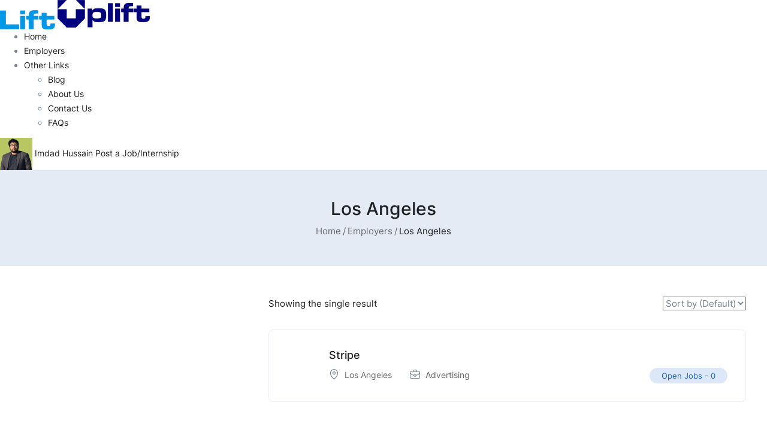

--- FILE ---
content_type: text/html; charset=UTF-8
request_url: https://liftuplift.in/employer-location/los-angeles/
body_size: 17680
content:
<!DOCTYPE html><html lang="en-US" prefix="og: https://ogp.me/ns#" class="no-js"><head><script data-no-optimize="1">var litespeed_docref=sessionStorage.getItem("litespeed_docref");litespeed_docref&&(Object.defineProperty(document,"referrer",{get:function(){return litespeed_docref}}),sessionStorage.removeItem("litespeed_docref"));</script> <meta charset="UTF-8"><meta name="viewport" content="width=device-width"><link rel="profile" href="//gmpg.org/xfn/11"><style>img:is([sizes="auto" i],[sizes^="auto," i]){contain-intrinsic-size:3000px 1500px}</style><title>Los Angeles &#8211; Lift Uplift</title><meta name="robots" content="index, follow, max-snippet:-1, max-video-preview:-1, max-image-preview:large"/><link rel="canonical" href="https://liftuplift.in/employer-location/los-angeles/" /><meta property="og:locale" content="en_US" /><meta property="og:type" content="article" /><meta property="og:url" content="https://liftuplift.in/employer-location/los-angeles/" /><meta property="og:site_name" content="Lift Uplift" /><meta property="article:publisher" content="https://www.facebook.com/liftupliftofficial/" /><meta name="twitter:card" content="summary_large_image" /><meta name="twitter:label1" content="Employers" /><meta name="twitter:data1" content="1" /> <script type="application/ld+json" class="rank-math-schema">{"@context":"https://schema.org","@graph":[{"@type":"Organization","@id":"https://liftuplift.in/#organization","name":"Lift Uplift","url":"https://liftuplift.in","sameAs":["https://www.facebook.com/liftupliftofficial/","https://www.linkedin.com/company/lift-uplift/","https://www.instagram.com/lift.uplift/"]},{"@type":"WebSite","@id":"https://liftuplift.in/#website","url":"https://liftuplift.in","name":"Lift Uplift","publisher":{"@id":"https://liftuplift.in/#organization"},"inLanguage":"en-US"},{"@type":"BreadcrumbList","@id":"https://liftuplift.in/employer-location/los-angeles/#breadcrumb","itemListElement":[{"@type":"ListItem","position":"1","item":{"@id":"https://liftuplift.in","name":"Home"}},{"@type":"ListItem","position":"2","item":{"@id":"https://liftuplift.in/employer-location/los-angeles/","name":"Los Angeles"}}]},{"@type":"CollectionPage","@id":"https://liftuplift.in/employer-location/los-angeles/#webpage","url":"https://liftuplift.in/employer-location/los-angeles/","isPartOf":{"@id":"https://liftuplift.in/#website"},"inLanguage":"en-US","breadcrumb":{"@id":"https://liftuplift.in/employer-location/los-angeles/#breadcrumb"}}]}</script> <link rel='dns-prefetch' href='//maps.googleapis.com' /><link rel='dns-prefetch' href='//fonts.googleapis.com' /><link rel='preconnect' href='https://fonts.gstatic.com' crossorigin /><link rel="alternate" type="application/rss+xml" title="Lift Uplift &raquo; Feed" href="https://liftuplift.in/feed/" /><link rel="alternate" type="application/rss+xml" title="Lift Uplift &raquo; Comments Feed" href="https://liftuplift.in/comments/feed/" /><link rel="alternate" type="application/rss+xml" title="Lift Uplift &raquo; Los Angeles Location Feed" href="https://liftuplift.in/employer-location/los-angeles/feed/" /> <script data-optimized="1" type="text/javascript">window._wpemojiSettings={"baseUrl":"https:\/\/s.w.org\/images\/core\/emoji\/15.0.3\/72x72\/","ext":".png","svgUrl":"https:\/\/s.w.org\/images\/core\/emoji\/15.0.3\/svg\/","svgExt":".svg","source":{"concatemoji":"https:\/\/liftuplift.in\/wp-includes\/js\/wp-emoji-release.min.js?ver=6.7.4"}};
/*! This file is auto-generated */
!function(i,n){var o,s,e;function c(e){try{var t={supportTests:e,timestamp:(new Date).valueOf()};sessionStorage.setItem(o,JSON.stringify(t))}catch(e){}}function p(e,t,n){e.clearRect(0,0,e.canvas.width,e.canvas.height),e.fillText(t,0,0);var t=new Uint32Array(e.getImageData(0,0,e.canvas.width,e.canvas.height).data),r=(e.clearRect(0,0,e.canvas.width,e.canvas.height),e.fillText(n,0,0),new Uint32Array(e.getImageData(0,0,e.canvas.width,e.canvas.height).data));return t.every(function(e,t){return e===r[t]})}function u(e,t,n){switch(t){case"flag":return n(e,"\ud83c\udff3\ufe0f\u200d\u26a7\ufe0f","\ud83c\udff3\ufe0f\u200b\u26a7\ufe0f")?!1:!n(e,"\ud83c\uddfa\ud83c\uddf3","\ud83c\uddfa\u200b\ud83c\uddf3")&&!n(e,"\ud83c\udff4\udb40\udc67\udb40\udc62\udb40\udc65\udb40\udc6e\udb40\udc67\udb40\udc7f","\ud83c\udff4\u200b\udb40\udc67\u200b\udb40\udc62\u200b\udb40\udc65\u200b\udb40\udc6e\u200b\udb40\udc67\u200b\udb40\udc7f");case"emoji":return!n(e,"\ud83d\udc26\u200d\u2b1b","\ud83d\udc26\u200b\u2b1b")}return!1}function f(e,t,n){var r="undefined"!=typeof WorkerGlobalScope&&self instanceof WorkerGlobalScope?new OffscreenCanvas(300,150):i.createElement("canvas"),a=r.getContext("2d",{willReadFrequently:!0}),o=(a.textBaseline="top",a.font="600 32px Arial",{});return e.forEach(function(e){o[e]=t(a,e,n)}),o}function t(e){var t=i.createElement("script");t.src=e,t.defer=!0,i.head.appendChild(t)}"undefined"!=typeof Promise&&(o="wpEmojiSettingsSupports",s=["flag","emoji"],n.supports={everything:!0,everythingExceptFlag:!0},e=new Promise(function(e){i.addEventListener("DOMContentLoaded",e,{once:!0})}),new Promise(function(t){var n=function(){try{var e=JSON.parse(sessionStorage.getItem(o));if("object"==typeof e&&"number"==typeof e.timestamp&&(new Date).valueOf()<e.timestamp+604800&&"object"==typeof e.supportTests)return e.supportTests}catch(e){}return null}();if(!n){if("undefined"!=typeof Worker&&"undefined"!=typeof OffscreenCanvas&&"undefined"!=typeof URL&&URL.createObjectURL&&"undefined"!=typeof Blob)try{var e="postMessage("+f.toString()+"("+[JSON.stringify(s),u.toString(),p.toString()].join(",")+"));",r=new Blob([e],{type:"text/javascript"}),a=new Worker(URL.createObjectURL(r),{name:"wpTestEmojiSupports"});return void(a.onmessage=function(e){c(n=e.data),a.terminate(),t(n)})}catch(e){}c(n=f(s,u,p))}t(n)}).then(function(e){for(var t in e)n.supports[t]=e[t],n.supports.everything=n.supports.everything&&n.supports[t],"flag"!==t&&(n.supports.everythingExceptFlag=n.supports.everythingExceptFlag&&n.supports[t]);n.supports.everythingExceptFlag=n.supports.everythingExceptFlag&&!n.supports.flag,n.DOMReady=!1,n.readyCallback=function(){n.DOMReady=!0}}).then(function(){return e}).then(function(){var e;n.supports.everything||(n.readyCallback(),(e=n.source||{}).concatemoji?t(e.concatemoji):e.wpemoji&&e.twemoji&&(t(e.twemoji),t(e.wpemoji)))}))}((window,document),window._wpemojiSettings)</script> <style id='wp-emoji-styles-inline-css' type='text/css'>img.wp-smiley,img.emoji{display:inline!important;border:none!important;box-shadow:none!important;height:1em!important;width:1em!important;margin:0 0.07em!important;vertical-align:-0.1em!important;background:none!important;padding:0!important}</style><link data-optimized="1" rel='stylesheet' id='wp-block-library-css' href='https://liftuplift.in/wp-content/litespeed/css/0cb0d493f7800fcd092b3156a6ac25f9.css?ver=2f83d' type='text/css' media='all' /><style id='wp-block-library-theme-inline-css' type='text/css'>.wp-block-audio :where(figcaption){color:#555;font-size:13px;text-align:center}.is-dark-theme .wp-block-audio :where(figcaption){color:#ffffffa6}.wp-block-audio{margin:0 0 1em}.wp-block-code{border:1px solid #ccc;border-radius:4px;font-family:Menlo,Consolas,monaco,monospace;padding:.8em 1em}.wp-block-embed :where(figcaption){color:#555;font-size:13px;text-align:center}.is-dark-theme .wp-block-embed :where(figcaption){color:#ffffffa6}.wp-block-embed{margin:0 0 1em}.blocks-gallery-caption{color:#555;font-size:13px;text-align:center}.is-dark-theme .blocks-gallery-caption{color:#ffffffa6}:root :where(.wp-block-image figcaption){color:#555;font-size:13px;text-align:center}.is-dark-theme :root :where(.wp-block-image figcaption){color:#ffffffa6}.wp-block-image{margin:0 0 1em}.wp-block-pullquote{border-bottom:4px solid;border-top:4px solid;color:currentColor;margin-bottom:1.75em}.wp-block-pullquote cite,.wp-block-pullquote footer,.wp-block-pullquote__citation{color:currentColor;font-size:.8125em;font-style:normal;text-transform:uppercase}.wp-block-quote{border-left:.25em solid;margin:0 0 1.75em;padding-left:1em}.wp-block-quote cite,.wp-block-quote footer{color:currentColor;font-size:.8125em;font-style:normal;position:relative}.wp-block-quote:where(.has-text-align-right){border-left:none;border-right:.25em solid;padding-left:0;padding-right:1em}.wp-block-quote:where(.has-text-align-center){border:none;padding-left:0}.wp-block-quote.is-large,.wp-block-quote.is-style-large,.wp-block-quote:where(.is-style-plain){border:none}.wp-block-search .wp-block-search__label{font-weight:700}.wp-block-search__button{border:1px solid #ccc;padding:.375em .625em}:where(.wp-block-group.has-background){padding:1.25em 2.375em}.wp-block-separator.has-css-opacity{opacity:.4}.wp-block-separator{border:none;border-bottom:2px solid;margin-left:auto;margin-right:auto}.wp-block-separator.has-alpha-channel-opacity{opacity:1}.wp-block-separator:not(.is-style-wide):not(.is-style-dots){width:100px}.wp-block-separator.has-background:not(.is-style-dots){border-bottom:none;height:1px}.wp-block-separator.has-background:not(.is-style-wide):not(.is-style-dots){height:2px}.wp-block-table{margin:0 0 1em}.wp-block-table td,.wp-block-table th{word-break:normal}.wp-block-table :where(figcaption){color:#555;font-size:13px;text-align:center}.is-dark-theme .wp-block-table :where(figcaption){color:#ffffffa6}.wp-block-video :where(figcaption){color:#555;font-size:13px;text-align:center}.is-dark-theme .wp-block-video :where(figcaption){color:#ffffffa6}.wp-block-video{margin:0 0 1em}:root :where(.wp-block-template-part.has-background){margin-bottom:0;margin-top:0;padding:1.25em 2.375em}</style><style id='classic-theme-styles-inline-css' type='text/css'>/*! This file is auto-generated */
.wp-block-button__link{color:#fff;background-color:#32373c;border-radius:9999px;box-shadow:none;text-decoration:none;padding:calc(.667em + 2px) calc(1.333em + 2px);font-size:1.125em}.wp-block-file__button{background:#32373c;color:#fff;text-decoration:none}</style><style id='global-styles-inline-css' type='text/css'>:root{--wp--preset--aspect-ratio--square:1;--wp--preset--aspect-ratio--4-3:4/3;--wp--preset--aspect-ratio--3-4:3/4;--wp--preset--aspect-ratio--3-2:3/2;--wp--preset--aspect-ratio--2-3:2/3;--wp--preset--aspect-ratio--16-9:16/9;--wp--preset--aspect-ratio--9-16:9/16;--wp--preset--color--black:#000000;--wp--preset--color--cyan-bluish-gray:#abb8c3;--wp--preset--color--white:#ffffff;--wp--preset--color--pale-pink:#f78da7;--wp--preset--color--vivid-red:#cf2e2e;--wp--preset--color--luminous-vivid-orange:#ff6900;--wp--preset--color--luminous-vivid-amber:#fcb900;--wp--preset--color--light-green-cyan:#7bdcb5;--wp--preset--color--vivid-green-cyan:#00d084;--wp--preset--color--pale-cyan-blue:#8ed1fc;--wp--preset--color--vivid-cyan-blue:#0693e3;--wp--preset--color--vivid-purple:#9b51e0;--wp--preset--gradient--vivid-cyan-blue-to-vivid-purple:linear-gradient(135deg,rgba(6,147,227,1) 0%,rgb(155,81,224) 100%);--wp--preset--gradient--light-green-cyan-to-vivid-green-cyan:linear-gradient(135deg,rgb(122,220,180) 0%,rgb(0,208,130) 100%);--wp--preset--gradient--luminous-vivid-amber-to-luminous-vivid-orange:linear-gradient(135deg,rgba(252,185,0,1) 0%,rgba(255,105,0,1) 100%);--wp--preset--gradient--luminous-vivid-orange-to-vivid-red:linear-gradient(135deg,rgba(255,105,0,1) 0%,rgb(207,46,46) 100%);--wp--preset--gradient--very-light-gray-to-cyan-bluish-gray:linear-gradient(135deg,rgb(238,238,238) 0%,rgb(169,184,195) 100%);--wp--preset--gradient--cool-to-warm-spectrum:linear-gradient(135deg,rgb(74,234,220) 0%,rgb(151,120,209) 20%,rgb(207,42,186) 40%,rgb(238,44,130) 60%,rgb(251,105,98) 80%,rgb(254,248,76) 100%);--wp--preset--gradient--blush-light-purple:linear-gradient(135deg,rgb(255,206,236) 0%,rgb(152,150,240) 100%);--wp--preset--gradient--blush-bordeaux:linear-gradient(135deg,rgb(254,205,165) 0%,rgb(254,45,45) 50%,rgb(107,0,62) 100%);--wp--preset--gradient--luminous-dusk:linear-gradient(135deg,rgb(255,203,112) 0%,rgb(199,81,192) 50%,rgb(65,88,208) 100%);--wp--preset--gradient--pale-ocean:linear-gradient(135deg,rgb(255,245,203) 0%,rgb(182,227,212) 50%,rgb(51,167,181) 100%);--wp--preset--gradient--electric-grass:linear-gradient(135deg,rgb(202,248,128) 0%,rgb(113,206,126) 100%);--wp--preset--gradient--midnight:linear-gradient(135deg,rgb(2,3,129) 0%,rgb(40,116,252) 100%);--wp--preset--font-size--small:13px;--wp--preset--font-size--medium:20px;--wp--preset--font-size--large:36px;--wp--preset--font-size--x-large:42px;--wp--preset--font-family--inter:"Inter", sans-serif;--wp--preset--font-family--cardo:Cardo;--wp--preset--spacing--20:0.44rem;--wp--preset--spacing--30:0.67rem;--wp--preset--spacing--40:1rem;--wp--preset--spacing--50:1.5rem;--wp--preset--spacing--60:2.25rem;--wp--preset--spacing--70:3.38rem;--wp--preset--spacing--80:5.06rem;--wp--preset--shadow--natural:6px 6px 9px rgba(0, 0, 0, 0.2);--wp--preset--shadow--deep:12px 12px 50px rgba(0, 0, 0, 0.4);--wp--preset--shadow--sharp:6px 6px 0px rgba(0, 0, 0, 0.2);--wp--preset--shadow--outlined:6px 6px 0px -3px rgba(255, 255, 255, 1), 6px 6px rgba(0, 0, 0, 1);--wp--preset--shadow--crisp:6px 6px 0px rgba(0, 0, 0, 1)}:where(.is-layout-flex){gap:.5em}:where(.is-layout-grid){gap:.5em}body .is-layout-flex{display:flex}.is-layout-flex{flex-wrap:wrap;align-items:center}.is-layout-flex>:is(*,div){margin:0}body .is-layout-grid{display:grid}.is-layout-grid>:is(*,div){margin:0}:where(.wp-block-columns.is-layout-flex){gap:2em}:where(.wp-block-columns.is-layout-grid){gap:2em}:where(.wp-block-post-template.is-layout-flex){gap:1.25em}:where(.wp-block-post-template.is-layout-grid){gap:1.25em}.has-black-color{color:var(--wp--preset--color--black)!important}.has-cyan-bluish-gray-color{color:var(--wp--preset--color--cyan-bluish-gray)!important}.has-white-color{color:var(--wp--preset--color--white)!important}.has-pale-pink-color{color:var(--wp--preset--color--pale-pink)!important}.has-vivid-red-color{color:var(--wp--preset--color--vivid-red)!important}.has-luminous-vivid-orange-color{color:var(--wp--preset--color--luminous-vivid-orange)!important}.has-luminous-vivid-amber-color{color:var(--wp--preset--color--luminous-vivid-amber)!important}.has-light-green-cyan-color{color:var(--wp--preset--color--light-green-cyan)!important}.has-vivid-green-cyan-color{color:var(--wp--preset--color--vivid-green-cyan)!important}.has-pale-cyan-blue-color{color:var(--wp--preset--color--pale-cyan-blue)!important}.has-vivid-cyan-blue-color{color:var(--wp--preset--color--vivid-cyan-blue)!important}.has-vivid-purple-color{color:var(--wp--preset--color--vivid-purple)!important}.has-black-background-color{background-color:var(--wp--preset--color--black)!important}.has-cyan-bluish-gray-background-color{background-color:var(--wp--preset--color--cyan-bluish-gray)!important}.has-white-background-color{background-color:var(--wp--preset--color--white)!important}.has-pale-pink-background-color{background-color:var(--wp--preset--color--pale-pink)!important}.has-vivid-red-background-color{background-color:var(--wp--preset--color--vivid-red)!important}.has-luminous-vivid-orange-background-color{background-color:var(--wp--preset--color--luminous-vivid-orange)!important}.has-luminous-vivid-amber-background-color{background-color:var(--wp--preset--color--luminous-vivid-amber)!important}.has-light-green-cyan-background-color{background-color:var(--wp--preset--color--light-green-cyan)!important}.has-vivid-green-cyan-background-color{background-color:var(--wp--preset--color--vivid-green-cyan)!important}.has-pale-cyan-blue-background-color{background-color:var(--wp--preset--color--pale-cyan-blue)!important}.has-vivid-cyan-blue-background-color{background-color:var(--wp--preset--color--vivid-cyan-blue)!important}.has-vivid-purple-background-color{background-color:var(--wp--preset--color--vivid-purple)!important}.has-black-border-color{border-color:var(--wp--preset--color--black)!important}.has-cyan-bluish-gray-border-color{border-color:var(--wp--preset--color--cyan-bluish-gray)!important}.has-white-border-color{border-color:var(--wp--preset--color--white)!important}.has-pale-pink-border-color{border-color:var(--wp--preset--color--pale-pink)!important}.has-vivid-red-border-color{border-color:var(--wp--preset--color--vivid-red)!important}.has-luminous-vivid-orange-border-color{border-color:var(--wp--preset--color--luminous-vivid-orange)!important}.has-luminous-vivid-amber-border-color{border-color:var(--wp--preset--color--luminous-vivid-amber)!important}.has-light-green-cyan-border-color{border-color:var(--wp--preset--color--light-green-cyan)!important}.has-vivid-green-cyan-border-color{border-color:var(--wp--preset--color--vivid-green-cyan)!important}.has-pale-cyan-blue-border-color{border-color:var(--wp--preset--color--pale-cyan-blue)!important}.has-vivid-cyan-blue-border-color{border-color:var(--wp--preset--color--vivid-cyan-blue)!important}.has-vivid-purple-border-color{border-color:var(--wp--preset--color--vivid-purple)!important}.has-vivid-cyan-blue-to-vivid-purple-gradient-background{background:var(--wp--preset--gradient--vivid-cyan-blue-to-vivid-purple)!important}.has-light-green-cyan-to-vivid-green-cyan-gradient-background{background:var(--wp--preset--gradient--light-green-cyan-to-vivid-green-cyan)!important}.has-luminous-vivid-amber-to-luminous-vivid-orange-gradient-background{background:var(--wp--preset--gradient--luminous-vivid-amber-to-luminous-vivid-orange)!important}.has-luminous-vivid-orange-to-vivid-red-gradient-background{background:var(--wp--preset--gradient--luminous-vivid-orange-to-vivid-red)!important}.has-very-light-gray-to-cyan-bluish-gray-gradient-background{background:var(--wp--preset--gradient--very-light-gray-to-cyan-bluish-gray)!important}.has-cool-to-warm-spectrum-gradient-background{background:var(--wp--preset--gradient--cool-to-warm-spectrum)!important}.has-blush-light-purple-gradient-background{background:var(--wp--preset--gradient--blush-light-purple)!important}.has-blush-bordeaux-gradient-background{background:var(--wp--preset--gradient--blush-bordeaux)!important}.has-luminous-dusk-gradient-background{background:var(--wp--preset--gradient--luminous-dusk)!important}.has-pale-ocean-gradient-background{background:var(--wp--preset--gradient--pale-ocean)!important}.has-electric-grass-gradient-background{background:var(--wp--preset--gradient--electric-grass)!important}.has-midnight-gradient-background{background:var(--wp--preset--gradient--midnight)!important}.has-small-font-size{font-size:var(--wp--preset--font-size--small)!important}.has-medium-font-size{font-size:var(--wp--preset--font-size--medium)!important}.has-large-font-size{font-size:var(--wp--preset--font-size--large)!important}.has-x-large-font-size{font-size:var(--wp--preset--font-size--x-large)!important}:where(.wp-block-post-template.is-layout-flex){gap:1.25em}:where(.wp-block-post-template.is-layout-grid){gap:1.25em}:where(.wp-block-columns.is-layout-flex){gap:2em}:where(.wp-block-columns.is-layout-grid){gap:2em}:root :where(.wp-block-pullquote){font-size:1.5em;line-height:1.6}</style><link data-optimized="1" rel='stylesheet' id='contact-form-7-css' href='https://liftuplift.in/wp-content/litespeed/css/c5d18b7f87f3f44add4912e4801d4e37.css?ver=8c19c' type='text/css' media='all' /><link data-optimized="1" rel='stylesheet' id='woocommerce-layout-css' href='https://liftuplift.in/wp-content/litespeed/css/956278aced0632e48bd97597fdb49da3.css?ver=fb603' type='text/css' media='all' /><link data-optimized="1" rel='stylesheet' id='woocommerce-smallscreen-css' href='https://liftuplift.in/wp-content/litespeed/css/63bae519c0ac26b5f26d98012daafaf0.css?ver=2b5fb' type='text/css' media='only screen and (max-width: 768px)' /><link data-optimized="1" rel='stylesheet' id='woocommerce-general-css' href='https://liftuplift.in/wp-content/litespeed/css/19bb97b62e6fca333e91141e6565da70.css?ver=7b0b7' type='text/css' media='all' /><style id='woocommerce-inline-inline-css' type='text/css'>.woocommerce form .form-row .required{visibility:visible}</style><link data-optimized="1" rel='stylesheet' id='magnific-css' href='https://liftuplift.in/wp-content/litespeed/css/cdc73976ed214cc14323183039c06b42.css?ver=1a1c2' type='text/css' media='all' /><link data-optimized="1" rel='stylesheet' id='perfect-scrollbar-jquery-css' href='https://liftuplift.in/wp-content/litespeed/css/90716754948060f27c2131a71a98136d.css?ver=b191f' type='text/css' media='all' /><link data-optimized="1" rel='stylesheet' id='brands-styles-css' href='https://liftuplift.in/wp-content/litespeed/css/855627689891b07151c016a6dfdd18f8.css?ver=2492e' type='text/css' media='all' /><link data-optimized="1" rel='stylesheet' id='custom-css-css' href='https://liftuplift.in/wp-content/litespeed/css/ef3ccdc0ad7ca058b791835039045e75.css?ver=f0902' type='text/css' media='all' /><link data-optimized="1" rel='stylesheet' id='leaflet-css' href='https://liftuplift.in/wp-content/litespeed/css/dbb524d2b96a978e33cbbe3e01d6cf71.css?ver=a577b' type='text/css' media='all' /><link data-optimized="1" rel='stylesheet' id='superio-woocommerce-css' href='https://liftuplift.in/wp-content/litespeed/css/a20f252af0e5c3a2538a10e692054e87.css?ver=1e302' type='text/css' media='all' /><link data-optimized="1" rel='stylesheet' id='superio-theme-fonts-css' href='https://liftuplift.in/wp-content/litespeed/css/fde4c0eaf1236c01985c3c30d4c50671.css?ver=50671' type='text/css' media='all' /><link data-optimized="1" rel='stylesheet' id='all-awesome-css' href='https://liftuplift.in/wp-content/litespeed/css/85a2a46cfb9ea15849090b2905347883.css?ver=0a024' type='text/css' media='all' /><link data-optimized="1" rel='stylesheet' id='superio-flaticon-css' href='https://liftuplift.in/wp-content/litespeed/css/d3b4cbc0dfb3f23470e5c153a68f3ff8.css?ver=b8f01' type='text/css' media='all' /><link data-optimized="1" rel='stylesheet' id='themify-icons-css' href='https://liftuplift.in/wp-content/litespeed/css/a35deee227c451793db2fd9c4a15860d.css?ver=11e0a' type='text/css' media='all' /><link data-optimized="1" rel='stylesheet' id='animate-css' href='https://liftuplift.in/wp-content/litespeed/css/d720f6ab7ba28295a46c0c6ffc6676c1.css?ver=ba6a8' type='text/css' media='all' /><link data-optimized="1" rel='stylesheet' id='bootstrap-css' href='https://liftuplift.in/wp-content/litespeed/css/07175260e3aea9c9c15b79e8c9845631.css?ver=691b1' type='text/css' media='all' /><link data-optimized="1" rel='stylesheet' id='slick-css' href='https://liftuplift.in/wp-content/litespeed/css/b8b429b8d31f7ec6d231a6cbe1a6865c.css?ver=9cd85' type='text/css' media='all' /><link data-optimized="1" rel='stylesheet' id='magnific-popup-css' href='https://liftuplift.in/wp-content/litespeed/css/732ba7cc6aec722407cc3f13e93d8d61.css?ver=884de' type='text/css' media='all' /><link data-optimized="1" rel='stylesheet' id='perfect-scrollbar-css' href='https://liftuplift.in/wp-content/litespeed/css/5595dc526a2141579ab3482d6e5aef4f.css?ver=69e42' type='text/css' media='all' /><link data-optimized="1" rel='stylesheet' id='sliding-menu-css' href='https://liftuplift.in/wp-content/litespeed/css/0137dd38ce1672d30799aa0c82b70c84.css?ver=a3ad2' type='text/css' media='all' /><link data-optimized="1" rel='stylesheet' id='superio-template-css' href='https://liftuplift.in/wp-content/litespeed/css/39ffe9949279a10a7b32b5b7eed7fd08.css?ver=310ba' type='text/css' media='all' /><style id='superio-template-inline-css' type='text/css'>:root{--superio-theme-color:#1967D2;--superio-theme-hover-color:#1451a4;--superio-theme-color-001:rgba(25, 103, 210, 0.01);--superio-theme-color-01:rgba(25, 103, 210, 0.1);--superio-theme-color-015:rgba(25, 103, 210, 0.15);--superio-theme-color-007:rgba(25, 103, 210, 0.07);--superio-theme-color-008:rgba(25, 103, 210, 0.08);--superio-theme-color-08:rgba(25, 103, 210, 0.8);--superio-theme-color-005:rgba(25, 103, 210, 0.05);--superio-main-font:'Inter';--superio-heading-font:'Inter'}</style><link data-optimized="1" rel='stylesheet' id='update-css' href='https://liftuplift.in/wp-content/litespeed/css/a5628dfb2c8cb8ba0f5e97bff00554df.css?ver=210cf' type='text/css' media='all' /><link data-optimized="1" rel='stylesheet' id='superio-style-css' href='https://liftuplift.in/wp-content/litespeed/css/132d53d4e796922b11b9547fb48b242e.css?ver=56ba1' type='text/css' media='all' /><link   rel="preload" as="style" href="https://fonts.googleapis.com/css?family=Inter:100,200,300,400,500,600,700,800,900&#038;display=swap&#038;ver=1723752370" /><link data-optimized="1"   rel="stylesheet" href="https://liftuplift.in/wp-content/litespeed/css/c597ddf46e6dca2628897abbadfda985.css?ver=da985" media="print" onload="this.media='all'"><noscript><link   rel="stylesheet" href="https://fonts.googleapis.com/css?family=Inter:100,200,300,400,500,600,700,800,900&#038;display=swap&#038;ver=1723752370" /></noscript><script type="text/javascript" src="https://liftuplift.in/wp-includes/js/jquery/jquery.min.js?ver=3.7.1" id="jquery-core-js"></script> <script data-optimized="1" type="text/javascript" src="https://liftuplift.in/wp-content/litespeed/js/2712cc86627b5e09284e2593beaefb8e.js?ver=78113" id="jquery-migrate-js"></script> <script data-optimized="1" type="text/javascript" src="https://liftuplift.in/wp-content/litespeed/js/54fe392be3d330c3cafe357584f49613.js?ver=1e809" id="jquery-blockui-js" defer="defer" data-wp-strategy="defer"></script> <script data-optimized="1" type="text/javascript" id="wc-add-to-cart-js-extra">var wc_add_to_cart_params={"ajax_url":"\/wp-admin\/admin-ajax.php","wc_ajax_url":"\/?wc-ajax=%%endpoint%%","i18n_view_cart":"View cart","cart_url":"https:\/\/liftuplift.in\/cart-2\/","is_cart":"","cart_redirect_after_add":"no"}</script> <script data-optimized="1" type="text/javascript" src="https://liftuplift.in/wp-content/litespeed/js/4f6fb0c9dd3470af9bda43ccf317e5d8.js?ver=40597" id="wc-add-to-cart-js" defer="defer" data-wp-strategy="defer"></script> <script data-optimized="1" type="text/javascript" src="https://liftuplift.in/wp-content/litespeed/js/4458d4c7de4f8037f5611c2a142222b2.js?ver=727da" id="js-cookie-js" defer="defer" data-wp-strategy="defer"></script> <script data-optimized="1" type="text/javascript" id="woocommerce-js-extra">var woocommerce_params={"ajax_url":"\/wp-admin\/admin-ajax.php","wc_ajax_url":"\/?wc-ajax=%%endpoint%%","i18n_password_show":"Show password","i18n_password_hide":"Hide password"}</script> <script data-optimized="1" type="text/javascript" src="https://liftuplift.in/wp-content/litespeed/js/58f5019c7a20c2a57afbcfaffcafb344.js?ver=a42cd" id="woocommerce-js" defer="defer" data-wp-strategy="defer"></script> <script type="text/javascript" src="//maps.googleapis.com/maps/api/js?libraries=geometry%2Cplaces&amp;ver=1" id="google-maps-js"></script> <link rel="https://api.w.org/" href="https://liftuplift.in/wp-json/" /><link rel="alternate" title="JSON" type="application/json" href="https://liftuplift.in/wp-json/wp/v2/employer_location/218" /><link rel="EditURI" type="application/rsd+xml" title="RSD" href="https://liftuplift.in/xmlrpc.php?rsd" /><meta name="generator" content="WordPress 6.7.4" /><meta name="generator" content="Redux 4.3.26" /> <script data-optimized="1" type="text/javascript">document.addEventListener('DOMContentLoaded',function(){var spanElement=document.querySelector('.upload-file-btn span');if(spanElement){spanElement.textContent='Upload your image'}
var dateInput=document.querySelector('.cmb2-id--candidate-founded-date .wjbp-datepicker2');if(dateInput){dateInput.setAttribute('placeholder','DOB')}
var jobTitleInput=document.querySelector('#_candidate_job_title');function validateJobTitle(){var jobTitle=jobTitleInput.value;if(jobTitle.length<80||jobTitle.length>100){jobTitleInput.setCustomValidity('Job title must be between 80 and 100 characters.')}else{jobTitleInput.setCustomValidity('')}}
if(jobTitleInput){jobTitleInput.addEventListener('input',validateJobTitle);jobTitleInput.addEventListener('change',validateJobTitle)}})</script> 
 <script data-optimized="1" type="text/javascript"></script> 
<noscript><style>.woocommerce-product-gallery{ opacity: 1 !important; }</style></noscript><style type="text/css">.recentcomments a{display:inline!important;padding:0!important;margin:0!important}</style><meta name="generator" content="Powered by Slider Revolution 6.6.14 - responsive, Mobile-Friendly Slider Plugin for WordPress with comfortable drag and drop interface." /><style class='wp-fonts-local' type='text/css'>@font-face{font-family:Inter;font-style:normal;font-weight:300 900;font-display:fallback;src:url(https://liftuplift.in/wp-content/plugins/woocommerce/assets/fonts/Inter-VariableFont_slnt,wght.woff2) format('woff2');font-stretch:normal}@font-face{font-family:Cardo;font-style:normal;font-weight:400;font-display:fallback;src:url(https://liftuplift.in/wp-content/plugins/woocommerce/assets/fonts/cardo_normal_400.woff2) format('woff2')}</style><link rel="icon" href="https://liftuplift.in/wp-content/uploads/2022/05/cropped-liftuplift-logo1-bg-e1657903639662-32x32.png" sizes="32x32" /><link rel="icon" href="https://liftuplift.in/wp-content/uploads/2022/05/cropped-liftuplift-logo1-bg-e1657903639662-192x192.png" sizes="192x192" /><link rel="apple-touch-icon" href="https://liftuplift.in/wp-content/uploads/2022/05/cropped-liftuplift-logo1-bg-e1657903639662-180x180.png" /><meta name="msapplication-TileImage" content="https://liftuplift.in/wp-content/uploads/2022/05/cropped-liftuplift-logo1-bg-e1657903639662-270x270.png" /> <script>function setREVStartSize(e){window.RSIW=window.RSIW===undefined?window.innerWidth:window.RSIW;window.RSIH=window.RSIH===undefined?window.innerHeight:window.RSIH;try{var pw=document.getElementById(e.c).parentNode.offsetWidth,newh;pw=pw===0||isNaN(pw)||(e.l=="fullwidth"||e.layout=="fullwidth")?window.RSIW:pw;e.tabw=e.tabw===undefined?0:parseInt(e.tabw);e.thumbw=e.thumbw===undefined?0:parseInt(e.thumbw);e.tabh=e.tabh===undefined?0:parseInt(e.tabh);e.thumbh=e.thumbh===undefined?0:parseInt(e.thumbh);e.tabhide=e.tabhide===undefined?0:parseInt(e.tabhide);e.thumbhide=e.thumbhide===undefined?0:parseInt(e.thumbhide);e.mh=e.mh===undefined||e.mh==""||e.mh==="auto"?0:parseInt(e.mh,0);if(e.layout==="fullscreen"||e.l==="fullscreen")
newh=Math.max(e.mh,window.RSIH);else{e.gw=Array.isArray(e.gw)?e.gw:[e.gw];for(var i in e.rl)if(e.gw[i]===undefined||e.gw[i]===0)e.gw[i]=e.gw[i-1];e.gh=e.el===undefined||e.el===""||(Array.isArray(e.el)&&e.el.length==0)?e.gh:e.el;e.gh=Array.isArray(e.gh)?e.gh:[e.gh];for(var i in e.rl)if(e.gh[i]===undefined||e.gh[i]===0)e.gh[i]=e.gh[i-1];var nl=new Array(e.rl.length),ix=0,sl;e.tabw=e.tabhide>=pw?0:e.tabw;e.thumbw=e.thumbhide>=pw?0:e.thumbw;e.tabh=e.tabhide>=pw?0:e.tabh;e.thumbh=e.thumbhide>=pw?0:e.thumbh;for(var i in e.rl)nl[i]=e.rl[i]<window.RSIW?0:e.rl[i];sl=nl[0];for(var i in nl)if(sl>nl[i]&&nl[i]>0){sl=nl[i];ix=i}
var m=pw>(e.gw[ix]+e.tabw+e.thumbw)?1:(pw-(e.tabw+e.thumbw))/(e.gw[ix]);newh=(e.gh[ix]*m)+(e.tabh+e.thumbh)}
var el=document.getElementById(e.c);if(el!==null&&el)el.style.height=newh+"px";el=document.getElementById(e.c+"_wrapper");if(el!==null&&el){el.style.height=newh+"px";el.style.display="block"}}catch(e){console.log("Failure at Presize of Slider:"+e)}}</script> <style type="text/css" id="wp-custom-css">h5#custom-heading-333{font-size:35px}body.page-template-page-dashboard #apus-header-mobile,body.page-template-page-dashboard #apus-header,body.fix-header #apus-header-mobile,body.fix-header #apus-header{background:#6EC1E4}#apus-header .elementor-widget-apus_element_user_info2 .inner-top-menu .menu-item-9889,#apus-header .elementor-widget-apus_element_user_info2 .inner-top-menu .menu-item-9891,#apus-header .elementor-widget-apus_element_user_info2 .inner-top-menu .menu-item-9888,#apus-header .elementor-widget-apus_element_user_info2 .inner-top-menu .menu-item-9892,#apus-header .elementor-widget-apus_element_user_info2 .inner-top-menu .menu-item-9885,#apus-header .elementor-widget-apus_element_user_info2 .inner-top-menu .menu-item-9886,#apus-header .elementor-widget-apus_element_user_info2 .inner-top-menu .menu-item-9887,#apus-header-mobile .inner-top-menu .menu-item-9889,#apus-header-mobile .inner-top-menu .menu-item-9891,#apus-header-mobile .inner-top-menu .menu-item-9889,#apus-header-mobile .inner-top-menu .menu-item-9888,#apus-header-mobile .inner-top-menu .menu-item-9892,#apus-header-mobile .inner-top-menu .menu-item-9885,#apus-header-mobile .inner-top-menu .menu-item-9886,#apus-header-mobile .inner-top-menu .menu-item-9887{display:none!important}@media screen and (max-width:767px){#rev_slider_13_1_wrapper .hephaistos.tparrows.tp-leftarrow{left:50%!important;top:auto!important;bottom:0!important;transform:translate(-60px,-25px)!important}#rev_slider_13_1_wrapper .hephaistos.tparrows.tp-rightarrow{left:50%!important;top:auto!important;bottom:0!important;transform:translate(30px,-25px)!important}}</style><style id="wpforms-css-vars-root">:root{--wpforms-field-border-radius:3px;--wpforms-field-background-color:#ffffff;--wpforms-field-border-color:rgba( 0, 0, 0, 0.25 );--wpforms-field-text-color:rgba( 0, 0, 0, 0.7 );--wpforms-label-color:rgba( 0, 0, 0, 0.85 );--wpforms-label-sublabel-color:rgba( 0, 0, 0, 0.55 );--wpforms-label-error-color:#d63637;--wpforms-button-border-radius:3px;--wpforms-button-background-color:#066aab;--wpforms-button-text-color:#ffffff;--wpforms-page-break-color:#066aab;--wpforms-field-size-input-height:43px;--wpforms-field-size-input-spacing:15px;--wpforms-field-size-font-size:16px;--wpforms-field-size-line-height:19px;--wpforms-field-size-padding-h:14px;--wpforms-field-size-checkbox-size:16px;--wpforms-field-size-sublabel-spacing:5px;--wpforms-field-size-icon-size:1;--wpforms-label-size-font-size:16px;--wpforms-label-size-line-height:19px;--wpforms-label-size-sublabel-font-size:14px;--wpforms-label-size-sublabel-line-height:17px;--wpforms-button-size-font-size:17px;--wpforms-button-size-height:41px;--wpforms-button-size-padding-h:15px;--wpforms-button-size-margin-top:10px}</style></head><body class="archive tax-employer_location term-los-angeles term-218 wp-embed-responsive theme-superio woocommerce-no-js apus-body-loading image-lazy-loading body-footer-mobile"><div class="apus-page-loading"><div class="apus-loader-inner" ></div></div><div id="wrapper-container" class="wrapper-container"><div id="apus-mobile-menu" class="apus-offcanvas hidden-lg"><div class="apus-offcanvas-body"><div class="header-offcanvas"><div class="container"><div class="flex-middle"><div class="logo">
<a href="https://liftuplift.in/" >
<img src="https://liftuplift.in/wp-content/uploads/2021/03/liftUplift__dark.webp" alt="Lift Uplift">
</a></div><div class="ali-right flex-middle">
<a class="btn-menu-account" href="https://liftuplift.in/login-register-2/">
<i class="flaticon-user"></i>
</a><a class="btn-toggle-canvas" data-toggle="offcanvas">
<i class="ti-close"></i>
</a></div></div></div></div><div class="offcanvas-content flex-column flex"><div class="middle-offcanvas"><nav id="menu-main-menu-navbar" class="navbar navbar-offcanvas" role="navigation"><div id="mobile-menu-container" class="menu-main-menu-mobile-container"><ul id="menu-main-menu-mobile" class=""><li id="menu-item-10527" class="menu-item-10527"><a href="https://liftuplift.in/">Home</a></li><li id="menu-item-10531" class="menu-item-10531"><a href="https://liftuplift.in/employers/">Employers</a></li><li id="menu-item-10526" class="menu-item-10526"><a href="https://liftuplift.in/startups-and-news/">Startups &#038; News</a></li><li id="menu-item-10528" class="menu-item-10528"><a href="https://liftuplift.in/blog/">Blog</a></li><li id="menu-item-10529" class="menu-item-10529"><a href="https://liftuplift.in/about-us/">About Us</a></li><li id="menu-item-10530" class="menu-item-10530"><a href="https://liftuplift.in/contact-us/">Contact Us</a></li></ul></div></nav></div><div class="header-mobile-bottom"><div class="submit-job">
<a class="btn btn-theme btn-block" href="https://liftuplift.in/submit-internships/">Post Job</a></div><aside class="widget_text widget_custom_html"><div class="textwidget custom-html-widget"><h4 class="title">Call us</h4><h4 class="title style-white">123 456 7890</h4><div class="elementor-text-editor elementor-clearfix">328 Queensberry Street, North Melbourne VIC<br>3051, Australia.<br>
support@superio.com</div></div></aside><aside class="widget_apus_socials_widget"><ul class="apus_socials style1"><li>
<a href="#" class="facebook-f" target="_blank">
<i class="fab fa-facebook-f"></i>
</a></li><li>
<a href="#" class="twitter" target="_blank">
<i class="fab fa-twitter"></i>
</a></li><li>
<a href="#" class="linkedin-in" target="_blank">
<i class="fab fa-linkedin-in"></i>
</a></li><li>
<a href="#" class="instagram" target="_blank">
<i class="fab fa-instagram"></i>
</a></li></ul></aside></div></div></div></div><div class="over-dark"></div><div id="apus-header-mobile" class="header-mobile hidden-lg clearfix"><div class="container"><div class="row"><div class="flex-middle"><div class="col-xs-6"><div class="logo">
<a href="https://liftuplift.in/" >
<img src="https://liftuplift.in/wp-content/uploads/2021/03/liftUplift__dark.webp" alt="Lift Uplift">
</a></div></div><div class="col-xs-6"><div class="flex-middle justify-content-end"><div class="top-wrapper-menu pull-right flex-middle">
<a class="drop-dow btn-menu-account" href="https://liftuplift.in/login-register-2/">
<i class="flaticon-user"></i>
</a></div><div class="message-top">
<a class="message-notification" href="javascript:void(0);">
<i class="ti-bell"></i>
</a></div>
<a href="#navbar-offcanvas" class="btn-showmenu flex-column flex">
<span class="inner1"></span>
<span class="inner2"></span>
<span class="inner3"></span>
</a></div></div></div></div></div></div><div id="apus-header" class="apus-header no_keep_header header-1-2-8805 visible-lg"><a href="https://liftuplift.in/" >
<img width="250" height="49" src="http://liftuplift.in/wp-content/uploads/2021/03/liftUplift__dark.webp" alt="" decoding="async" />
</a><nav data-duration="400" role="navigation"><ul id="primary-menu"><li id="menu-item-9068"><a href="https://liftuplift.in/">Home</a></li></li><li id="menu-item-8896"><a href="https://liftuplift.in/employers/">Employers</a></li><li id="menu-item-8899"><a href="#"  data-hover="dropdown" data-toggle="dropdown">Other Links <b></b></a><ul><li id="menu-item-8892"><a href="https://liftuplift.in/blog/">Blog</a></li><li id="menu-item-8893"><a href="https://liftuplift.in/about-us/">About Us</a></li><li id="menu-item-8895"><a href="https://liftuplift.in/contact-us/">Contact Us</a></li><li id="menu-item-8897"><a href="https://liftuplift.in/faqs/">FAQs</a></li></ul></li></ul></nav>
<a href="javascript:void(0);">
<img alt='' src='https://secure.gravatar.com/avatar/ebff4d955cc9faa3bd7d4fb507d110ab?s=54&#038;d=mm&#038;r=g' srcset='https://secure.gravatar.com/avatar/ebff4d955cc9faa3bd7d4fb507d110ab?s=108&#038;d=mm&#038;r=g 2x' class='avatar avatar-54 photo' height='54' width='54' decoding='async'/>
Imdad Hussain
</a>
<a href="https://liftuplift.in/submit-internships/">
Post a Job/Internship                </a>
<a href="javascript:void(0);">
</a></div><div id="apus-main-content"><section id="main-container" class="page-job-board inner for-employers layout-type-default "><section id="apus-breadscrumb" class="breadcrumb-page apus-breadscrumb has_bg" style="background-image:url('https://www.demoapus-wp1.com/superio-import2/wp-content/uploads/2021/03/candidate-bg-header.jpg')"><div class="container"><div class="wrapper-breads"><div class="wrapper-breads-inner"><div class="breadscrumb-inner clearfix"><h2 class="bread-title">Los Angeles</h2><div class="clearfix"><ol class="breadcrumb"><li><a href="https://liftuplift.in">Home</a></li><li><a href="https://liftuplift.in/employers/">Employers</a></li><li><span class="active">Los Angeles</span></li></ol></div></div></div></div></div></section><section class="layout-job-sidebar-v2 main-content container inner">
<a href="javascript:void(0)" class="mobile-sidebar-btn hidden-lg hidden-md"> <i class="fa fa-bars"></i> Show Sidebar</a><div class="mobile-sidebar-panel-overlay"></div><div class="row"><div class="sidebar-wrapper col-md-4 col-sm-12 col-xs-12"><aside class="sidebar sidebar-left" itemscope="itemscope" itemtype="http://schema.org/WPSideBar"><div class="close-sidebar-btn hidden-lg hidden-md"> <i class="ti-close"></i> <span>Close</span></div></aside></div><div id="main-content" class="col-sm-12 col-md-8 col-sm-12 col-xs-12"><main id="main" class="site-main layout-type-default" role="main"><div class="employers-listing-wrapper main-items-wrapper layout-type-list" data-display_mode="list"><div class="jobs-alert-ordering-wrapper"><div class="results-count">
Showing the single result</div><div class="jobs-ordering-wrapper"><form class="jobs-ordering" method="get" action="https://liftuplift.in/employer-location/los-angeles/">
<select name="filter-orderby" class="orderby"><option value="menu_order"  selected='selected'>Sort by (Default)</option><option value="newest" >Newest</option><option value="oldest" >Oldest</option><option value="random" >Random</option>
</select>
<input type="hidden" name="paged" value="1" /></form></div></div><div class="employers-wrapper items-wrapper"><div class="row"><div class="col-sm-12 col-md-12 col-xs-12 md-clearfix lg-clearfix "><article id="post-1018" class="map-item employer-card post-1018 employer type-employer status-publish has-post-thumbnail hentry employer_category-advertising employer_location-los-angeles" data-latitude="34.02589449516958" data-longitude="-118.3176771144565" data-img="https://liftuplift.in/wp-content/uploads/2021/05/y7.jpg"><div class="employer-list layout-employer">
<a href="javascript:void(0)" class="btn-action-job button btn-follow btn-follow-employer" data-employer_id="1018" data-nonce="e3f0c3f201"><i class="flaticon-bookmark"></i><span class="text">Follow us</span></a><div class="flex-bottom-sm"><div class="inner-left"><div class="employer-logo">
<a href="https://liftuplift.in/employer/stripe/"><div class="image-wrapper"><img width="100" height="100" src="data:image/svg+xml;charset=utf-8,%3Csvg%20xmlns%3D&#039;http%3A%2F%2Fwww.w3.org%2F2000%2Fsvg&#039;%20viewBox%3D&#039;0%200%20100%20100&#039;%2F%3E" class="attachment-thumbnail size-thumbnail unveil-image" alt="" data-src="https://liftuplift.in/wp-content/uploads/2021/05/y7.jpg" /></div>	                            	</a></div><div class="info-employer"><div class="title-wrapper"><h2 class="employer-title">
<a href="https://liftuplift.in/employer/stripe/" rel="bookmark">
Stripe                            </a></h2></div><div class="employer-metas"><div class="employer-location"><div class="value">
<i class="flaticon-location"></i>
<a href="https://liftuplift.in/employer-location/los-angeles/">Los Angeles</a></div></div><div class="job-category"><div class="value">
<i class="flaticon-briefcase-1"></i>
<a class="category-employer" href="https://liftuplift.in/employer-category/advertising/">Advertising</a></div></div></div></div></div><div class="ali-right">
<span class="wrapper-open-job">
<a href="https://liftuplift.in/employer/stripe/" class="open-job">
Open Jobs - <span>0</span>        			</a>
</span></div></div></div></article></div></div></div></div><div class="employers-pagination-wrapper main-pagination-wrapper"></div></main></div></div></section></section></div><div id="apus-footer" class="apus-footer footer-builder-wrapper footer-1-2"><div class="apus-footer-inner"><a href="https://liftuplift.in/" >
<img width="250" height="49" src="http://liftuplift.in/wp-content/uploads/2021/03/liftUplift__dark.webp" alt="" decoding="async" />
</a>
<a href="https://www.whatsapp.com/channel/0029VaatJTXK5cDHOz8zE315" target="_blank" rel="noopener">
Join Whatsapp Channel
</a><p><a style="color: #ffffff;" href="https://maps.app.goo.gl/QryMNu2HyWjDLDqH8" target="_blank" rel="noopener">Found Us on Google Map</a></p><p>support@liftuplift.in</p><h2>For Candidates</h2><ul id="menu-for-candidates"><li id="menu-item-1999"><a href="https://liftuplift.in/candidate/">Browse Candidates</a></li><li id="menu-item-8953"><a href="https://liftuplift.in/alert-jobs/">Alert Internship</a></li><li id="menu-item-8954"><a href="https://liftuplift.in/all-candidates/">All Candidates</a></li><li id="menu-item-8955"><a href="https://liftuplift.in/jobs-list/">Internship List</a></li></ul><h2>For Employers</h2><ul id="menu-for-employers"><li id="menu-item-8956"><a href="https://liftuplift.in/employers/">Employers</a></li><li id="menu-item-8957"><a href="https://liftuplift.in/packages/">Packages</a></li><li id="menu-item-8958"><a href="https://liftuplift.in/submit-internships/">Submit Internships</a></li><li id="menu-item-8959"><a href="https://liftuplift.in/my-jobs/">My Internships</a></li></ul><h2>About Us</h2><ul id="menu-footer-1"><li id="menu-item-8900"><a href="https://liftuplift.in/home-13/">Home</a></li><li id="menu-item-1776"><a href="https://liftuplift.in/blog/">Blog</a></li><li id="menu-item-1777"><a href="https://liftuplift.in/about-us/">About Us</a></li><li id="menu-item-1778"><a href="https://liftuplift.in/contact-us/">Contact Us</a></li><li id="menu-item-1779"><a href="https://liftuplift.in/faqs/">FAQs</a></li></ul><h2>Helpful Resources</h2><ul id="menu-footer-3"><li id="menu-item-1785"><a href="https://liftuplift.in/candidate-alerts/">Candidate Alerts</a></li><li id="menu-item-1786"><a href="https://liftuplift.in/messages/">Messages</a></li><li id="menu-item-1787"><a href="https://liftuplift.in/my-jobs/">My Internships</a></li><li id="menu-item-1789"><a href="https://liftuplift.in/shortlist-jobs/">Shortlist Internships</a></li><li id="menu-item-8901"><a href="https://liftuplift.in/refund_returns/">Refund and Returns Policy</a></li></ul><p>Powered By Services. Lift Uplift</p><ul><li>
<a href="#" target="_blank" rel="noopener">
</a></li><li>
<a href="#" target="_blank" rel="noopener">
</a></li><li>
<a href="#" target="_blank" rel="noopener">
</a></li><li>
<a href="#" target="_blank" rel="noopener">
</a></li></ul></div></div>				<a href="#" id="back-to-top" class="add-fix-top">
<i class="ti-angle-up"></i>
</a></div> <script>window.RS_MODULES=window.RS_MODULES||{};window.RS_MODULES.modules=window.RS_MODULES.modules||{};window.RS_MODULES.waiting=window.RS_MODULES.waiting||[];window.RS_MODULES.defered=!0;window.RS_MODULES.moduleWaiting=window.RS_MODULES.moduleWaiting||{};window.RS_MODULES.type='compiled'</script> <script data-optimized="1" type='text/javascript'>(function(){var c=document.body.className;c=c.replace(/woocommerce-no-js/,'woocommerce-js');document.body.className=c})()</script> <link data-optimized="1" rel='stylesheet' id='wc-blocks-style-css' href='https://liftuplift.in/wp-content/litespeed/css/ff115388d9ddc2c8616d3cf33ac9a123.css?ver=dae20' type='text/css' media='all' /><link data-optimized="1" rel='stylesheet' id='wpjbp-select2-css' href='https://liftuplift.in/wp-content/litespeed/css/7b842ad8f6966a69de09c0d0d91921c4.css?ver=39b00' type='text/css' media='all' /><link data-optimized="1" rel='stylesheet' id='rs-plugin-settings-css' href='https://liftuplift.in/wp-content/litespeed/css/6a0602620feab6ba4eb7c9b934ef9c80.css?ver=7a5ac' type='text/css' media='all' /><style id='rs-plugin-settings-inline-css' type='text/css'></style> <script data-optimized="1" type="text/javascript" src="https://liftuplift.in/wp-content/litespeed/js/61c9d33270f8d2b81865f3b31ef526d1.js?ver=67316" id="bootstrap-js"></script> <script data-optimized="1" type="text/javascript" src="https://liftuplift.in/wp-content/litespeed/js/df61ccf549e00d0f1279dea22aaf8caf.js?ver=b8e7b" id="slick-js"></script> <script data-optimized="1" type="text/javascript" src="https://liftuplift.in/wp-content/litespeed/js/d9553a7ba883ee6f8e8e2a101a0fd837.js?ver=07531" id="jquery-magnific-popup-js"></script> <script data-optimized="1" type="text/javascript" src="https://liftuplift.in/wp-content/litespeed/js/50d3c0c7eae8c4f40e0ef2e576aab3e9.js?ver=787b1" id="jquery-unveil-js"></script> <script type="text/javascript" src="https://liftuplift.in/wp-content/themes/superio/js/perfect-scrollbar.jquery.min.js?ver=0.6.12" id="perfect-scrollbar-js"></script> <script data-optimized="1" type="text/javascript" src="https://liftuplift.in/wp-content/litespeed/js/225d21f09cbf2bc9ae01872e9b637e99.js?ver=45fe4" id="sliding-menu-js"></script> <script data-optimized="1" type="text/javascript" id="superio-functions-js-extra">var superio_ajax={"ajaxurl":"https:\/\/liftuplift.in\/wp-admin\/admin-ajax.php","previous":"Previous","next":"Next","menu_back_text":"Back"}</script> <script data-optimized="1" type="text/javascript" src="https://liftuplift.in/wp-content/litespeed/js/af9e142bbe9966a9c45837483126f6d4.js?ver=99f4c" id="superio-functions-js"></script> <script data-optimized="1" type="text/javascript" id="superio-functions-js-after">(function(html){html.className=html.className.replace(/\bno-js\b/,'js')})(document.documentElement)</script> <script data-optimized="1" type="text/javascript" src="https://liftuplift.in/wp-content/litespeed/js/3f455935222b4cc43ce85b8ee75e2dae.js?ver=02626" id="wp-hooks-js"></script> <script data-optimized="1" type="text/javascript" src="https://liftuplift.in/wp-content/litespeed/js/2d51847a39fbf67777e1c12fb30728b0.js?ver=caba6" id="wp-i18n-js"></script> <script data-optimized="1" type="text/javascript" id="wp-i18n-js-after">wp.i18n.setLocaleData({'text direction\u0004ltr':['ltr']})</script> <script data-optimized="1" type="text/javascript" src="https://liftuplift.in/wp-content/litespeed/js/f62cb81cbf6327ca0310d6ca800adf18.js?ver=9f183" id="swv-js"></script> <script data-optimized="1" type="text/javascript" id="contact-form-7-js-before">var wpcf7={"api":{"root":"https:\/\/liftuplift.in\/wp-json\/","namespace":"contact-form-7\/v1"},"cached":1}</script> <script data-optimized="1" type="text/javascript" src="https://liftuplift.in/wp-content/litespeed/js/a6df97e519133355c99f3007b998c412.js?ver=be6c2" id="contact-form-7-js"></script> <script data-optimized="1" type="text/javascript" src="https://liftuplift.in/wp-content/litespeed/js/7106ccccdf54ca65d348459dc90df23a.js?ver=c6b6f" defer async id="tp-tools-js"></script> <script data-optimized="1" type="text/javascript" src="https://liftuplift.in/wp-content/litespeed/js/f837033c93ec93b9ba6a2af372c2f98a.js?ver=aeb2b" defer async id="revmin-js"></script> <script data-optimized="1" type="text/javascript" src="https://liftuplift.in/wp-content/litespeed/js/beef8ef44453af864e35428552bd214d.js?ver=9f2a3" id="magnific-js"></script> <script data-optimized="1" type="text/javascript" src="https://liftuplift.in/wp-content/litespeed/js/07d1a79943e24ae75583ab4e6f5d82c6.js?ver=9dc2a" id="jquery-ui-core-js"></script> <script data-optimized="1" type="text/javascript" src="https://liftuplift.in/wp-content/litespeed/js/3cc2e5c78c98a42ccf6f3fa7913308b6.js?ver=c3064" id="jquery-ui-mouse-js"></script> <script data-optimized="1" type="text/javascript" src="https://liftuplift.in/wp-content/litespeed/js/d192fdbf2467cb1d8201f3e8e76ea24e.js?ver=df41e" id="jquery-ui-slider-js"></script> <script data-optimized="1" type="text/javascript" src="https://liftuplift.in/wp-content/litespeed/js/a293427417aa1cd972a348fa40e29ec2.js?ver=527f0" id="jquery-ui-touch-punch-js"></script> <script data-optimized="1" type="text/javascript" id="wp-job-board-pro-main-js-extra">var wp_job_board_pro_opts={"ajaxurl":"https:\/\/liftuplift.in\/wp-admin\/admin-ajax.php","ajaxurl_endpoint":"https:\/\/liftuplift.in\/?wjbp-ajax=%%endpoint%%","dashboard_url":"https:\/\/liftuplift.in\/dashboard\/","after_login_page_url":"https:\/\/liftuplift.in\/dashboard\/","after_login_page_candidate_url":"https:\/\/liftuplift.in\/dashboard\/","after_register_page_url":"https:\/\/liftuplift.in\/dashboard\/","after_register_page_candidate_url":"https:\/\/liftuplift.in\/dashboard\/","login_register_url":"https:\/\/liftuplift.in\/login-register-2\/","home_url":"https:\/\/liftuplift.in\/","cv_file_size_allow":"2147483648","cv_file_size_error":"File size should not greater than 2147483648.","cv_file_types_error":"Suitable files are doc, docx, pdf.","cv_file_types":"[\"application\/msword\",\"application\/vnd.openxmlformats-officedocument.wordprocessingml.document\",\"application\/pdf\"]","money_decimals":"0","money_dec_point":".","money_thousands_separator":"","show_more":"Show more","show_more_icon":"","show_less":"Show less","show_less_icon":"","geocoder_country":"","rm_item_txt":"Are you sure?","recaptcha_enable":"","map_service":"google-map","not_allow":"Not Allow","choose_a_cv":"Choose a cv","job_filled":"This job is filled and no longer accepting applications.","cv_required":"on","ajax_nonce":"7f43434313"}</script> <script data-optimized="1" type="text/javascript" src="https://liftuplift.in/wp-content/litespeed/js/56877e3f8433a4886b25e4b34787d3b0.js?ver=d1f87" id="wp-job-board-pro-main-js"></script> <script type="text/javascript" src="https://liftuplift.in/wp-content/plugins/wp-private-message/assets/js/perfect-scrollbar.jquery.min.js?ver=0.6.10" id="perfect-scrollbar-jquery-js"></script> <script data-optimized="1" type="text/javascript" id="wp-private-message-main-js-extra">var wp_private_message_opts={"ajaxurl":"https:\/\/liftuplift.in\/wp-admin\/admin-ajax.php"}</script> <script data-optimized="1" type="text/javascript" src="https://liftuplift.in/wp-content/litespeed/js/2366df970ddb828eea3436e0d00e6158.js?ver=f49c1" id="wp-private-message-main-js"></script> <script data-optimized="1" type="text/javascript" src="https://liftuplift.in/wp-content/litespeed/js/f670b5c31ad6cf373521cb6f17a577a9.js?ver=58d02" id="custom-js-js"></script> <script data-optimized="1" type="text/javascript" src="https://liftuplift.in/wp-content/litespeed/js/ed08a77c5939cf1f6751290503f1b4bd.js?ver=01327" id="superio-woocommerce-js"></script> <script data-optimized="1" type="text/javascript" src="https://liftuplift.in/wp-content/litespeed/js/5616c277d93d5725f79f812bb5995864.js?ver=f4115" id="jquery-highlight-js"></script> <script data-optimized="1" type="text/javascript" src="https://liftuplift.in/wp-content/litespeed/js/66cecd758bbe0028433e7edc1d908925.js?ver=e9276" id="leaflet-js"></script> <script data-optimized="1" type="text/javascript" src="https://liftuplift.in/wp-content/litespeed/js/a5a6ef9928fe00596865dadecb7f23e9.js?ver=8573f" id="control-geocoder-js"></script> <script data-optimized="1" type="text/javascript" src="https://liftuplift.in/wp-content/litespeed/js/a8c7c186f6ec08b25abc5fd6db9332ab.js?ver=3f453" id="leaflet-markercluster-js"></script> <script data-optimized="1" type="text/javascript" src="https://liftuplift.in/wp-content/litespeed/js/9c60bd8964a5eec706c795ff514bddb4.js?ver=7d761" id="leaflet-HtmlIcon-js"></script> <script data-optimized="1" type="text/javascript" src="https://liftuplift.in/wp-content/litespeed/js/8dcd2443fbac3d7a03448201972b414b.js?ver=daad1" id="leaflet-GoogleMutant-js"></script> <script data-optimized="1" type="text/javascript" id="superio-job-js-extra">var superio_job_opts={"ajaxurl":"https:\/\/liftuplift.in\/wp-admin\/admin-ajax.php","empty_msg":"Unable to find any listing that match the currenty query","show":"Show","hide":"Hide","lang_code":"en"}</script> <script data-optimized="1" type="text/javascript" src="https://liftuplift.in/wp-content/litespeed/js/319d84b6a13d6a72335e593b7063d8f4.js?ver=60df4" id="superio-job-js"></script> <script data-optimized="1" type="text/javascript" id="superio-job-map-js-extra">var superio_job_map_opts={"map_service":"google-map","mapbox_token":"","mapbox_style":"","here_map_api_key":"","here_style":"","custom_style":"","default_latitude":"43.6568","default_longitude":"-79.4512","default_pin":""}</script> <script data-optimized="1" type="text/javascript" src="https://liftuplift.in/wp-content/litespeed/js/095fc370ba609eb5d6483f90f03f5499.js?ver=284e4" id="superio-job-map-js"></script> <script data-optimized="1" type="text/javascript" src="https://liftuplift.in/wp-content/litespeed/js/08ea4ec05e4486bd98da8d04f2f0a524.js?ver=9c55f" id="sourcebuster-js-js"></script> <script data-optimized="1" type="text/javascript" id="wc-order-attribution-js-extra">var wc_order_attribution={"params":{"lifetime":1.0e-5,"session":30,"base64":!1,"ajaxurl":"https:\/\/liftuplift.in\/wp-admin\/admin-ajax.php","prefix":"wc_order_attribution_","allowTracking":!0},"fields":{"source_type":"current.typ","referrer":"current_add.rf","utm_campaign":"current.cmp","utm_source":"current.src","utm_medium":"current.mdm","utm_content":"current.cnt","utm_id":"current.id","utm_term":"current.trm","utm_source_platform":"current.plt","utm_creative_format":"current.fmt","utm_marketing_tactic":"current.tct","session_entry":"current_add.ep","session_start_time":"current_add.fd","session_pages":"session.pgs","session_count":"udata.vst","user_agent":"udata.uag"}}</script> <script data-optimized="1" type="text/javascript" src="https://liftuplift.in/wp-content/litespeed/js/70a1464237bdcf15dba90598a9122d4c.js?ver=72605" id="wc-order-attribution-js"></script> <script data-optimized="1" type="text/javascript" id="wpjbp-select2-js-extra">var wp_job_board_pro_select2_opts={"width":"100%","language":"en-US","language_result":"No Results Found","formatInputTooShort_text":"Please enter 2 or more characters"}</script> <script data-optimized="1" type="text/javascript" src="https://liftuplift.in/wp-content/litespeed/js/4dc3a531951aa5a18212b472db14abeb.js?ver=74894" id="wpjbp-select2-js"></script> <script data-no-optimize="1">var litespeed_vary=document.cookie.replace(/(?:(?:^|.*;\s*)_lscache_vary\s*\=\s*([^;]*).*$)|^.*$/,"");litespeed_vary||fetch("/wp-content/plugins/litespeed-cache/guest.vary.php",{method:"POST",cache:"no-cache",redirect:"follow"}).then(e=>e.json()).then(e=>{console.log(e),e.hasOwnProperty("reload")&&"yes"==e.reload&&(sessionStorage.setItem("litespeed_docref",document.referrer),window.location.reload(!0))});</script></body></html>
<!-- Page optimized by LiteSpeed Cache @2026-01-10 03:17:21 -->

<!-- Page cached by LiteSpeed Cache 7.6.2 on 2026-01-10 03:17:21 -->
<!-- Guest Mode -->

--- FILE ---
content_type: text/css
request_url: https://liftuplift.in/wp-content/litespeed/css/ef3ccdc0ad7ca058b791835039045e75.css?ver=f0902
body_size: -234
content:
.login-popup .inner-social>div{width:100%}.mfp-container{padding-top:20px!important;padding-bottom:20px!important}

--- FILE ---
content_type: text/css
request_url: https://liftuplift.in/wp-content/litespeed/css/d3b4cbc0dfb3f23470e5c153a68f3ff8.css?ver=b8f01
body_size: 197
content:
@font-face{font-family:"Flaticon";src:url(/wp-content/themes/superio/fonts/Flaticon.eot);src:url("/wp-content/themes/superio/fonts/Flaticon.eot?#iefix") format("embedded-opentype"),url(/wp-content/themes/superio/fonts/Flaticon.woff2) format("woff2"),url(/wp-content/themes/superio/fonts/Flaticon.woff) format("woff"),url(/wp-content/themes/superio/fonts/Flaticon.ttf) format("truetype"),url("/wp-content/themes/superio/fonts/Flaticon.svg#Flaticon") format("svg");font-weight:400;font-style:normal}@media screen and (-webkit-min-device-pixel-ratio:0){@font-face{font-family:"Flaticon";src:url("/wp-content/themes/superio/fonts/Flaticon.svg#Flaticon") format("svg")}}[class^="flaticon-"]:before,[class*=" flaticon-"]:before,[class^="flaticon-"]:after,[class*=" flaticon-"]:after{font-family:Flaticon;font-style:normal}.flaticon-magnifiying-glass:before{content:"\f100"}.flaticon-location:before{content:"\f101"}.flaticon-file:before{content:"\f102"}.flaticon-tick:before{content:"\f103"}.flaticon-envelope:before{content:"\f104"}.flaticon-briefcase:before{content:"\f105"}.flaticon-money:before{content:"\f106"}.flaticon-megaphone:before{content:"\f107"}.flaticon-vector:before{content:"\f108"}.flaticon-web-programming:before{content:"\f109"}.flaticon-start:before{content:"\f10a"}.flaticon-support:before{content:"\f10b"}.flaticon-first-aid-kit:before{content:"\f10c"}.flaticon-car:before{content:"\f10d"}.flaticon-research:before{content:"\f10e"}.flaticon-briefcase-1:before{content:"\f10f"}.flaticon-wall-clock:before{content:"\f110"}.flaticon-money-1:before{content:"\f111"}.flaticon-job-search:before{content:"\f112"}.flaticon-testing:before{content:"\f113"}.flaticon-contact-book:before{content:"\f114"}.flaticon-user:before{content:"\f115"}.flaticon-calendar:before{content:"\f116"}.flaticon-waiting:before{content:"\f117"}.flaticon-dollar:before{content:"\f118"}.flaticon-phone:before{content:"\f119"}.flaticon-translation:before{content:"\f11a"}.flaticon-mortarboard:before{content:"\f11b"}.flaticon-trash:before{content:"\f11c"}.flaticon-chat:before{content:"\f11d"}.flaticon-send:before{content:"\f11e"}.flaticon-businessman:before{content:"\f11f"}.flaticon-package:before{content:"\f120"}.flaticon-refresh:before{content:"\f121"}.flaticon-password:before{content:"\f122"}.flaticon-close:before{content:"\f123"}.flaticon-view:before{content:"\f124"}.flaticon-resume:before{content:"\f125"}.flaticon-credit-card:before{content:"\f126"}.flaticon-pen:before{content:"\f127"}.flaticon-book:before{content:"\f128"}.flaticon-bookmark:before{content:"\f129"}

--- FILE ---
content_type: text/css
request_url: https://liftuplift.in/wp-content/litespeed/css/39ffe9949279a10a7b32b5b7eed7fd08.css?ver=310ba
body_size: 53707
content:
.margin-top-1{margin-top:1px!important}.margin-left-1{margin-left:1px!important}.margin-bottom-1{margin-bottom:1px!important}.margin-right-1{margin-right:1px!important}.margin-top-2{margin-top:2px!important}.margin-left-2{margin-left:2px!important}.margin-bottom-2{margin-bottom:2px!important}.margin-right-2{margin-right:2px!important}.margin-top-3{margin-top:3px!important}.margin-left-3{margin-left:3px!important}.margin-bottom-3{margin-bottom:3px!important}.margin-right-3{margin-right:3px!important}.margin-top-4{margin-top:4px!important}.margin-left-4{margin-left:4px!important}.margin-bottom-4{margin-bottom:4px!important}.margin-right-4{margin-right:4px!important}.margin-top-5{margin-top:5px!important}.margin-left-5{margin-left:5px!important}.margin-bottom-5{margin-bottom:5px!important}.margin-right-5{margin-right:5px!important}.margin-top-6{margin-top:6px!important}.margin-left-6{margin-left:6px!important}.margin-bottom-6{margin-bottom:6px!important}.margin-right-6{margin-right:6px!important}.margin-top-7{margin-top:7px!important}.margin-left-7{margin-left:7px!important}.margin-bottom-7{margin-bottom:7px!important}.margin-right-7{margin-right:7px!important}.margin-top-8{margin-top:8px!important}.margin-left-8{margin-left:8px!important}.margin-bottom-8{margin-bottom:8px!important}.margin-right-8{margin-right:8px!important}.margin-top-9{margin-top:9px!important}.margin-left-9{margin-left:9px!important}.margin-bottom-9{margin-bottom:9px!important}.margin-right-9{margin-right:9px!important}.margin-top-10{margin-top:10px!important}.margin-left-10{margin-left:10px!important}.margin-bottom-10{margin-bottom:10px!important}.margin-right-10{margin-right:10px!important}.margin-top-11{margin-top:11px!important}.margin-left-11{margin-left:11px!important}.margin-bottom-11{margin-bottom:11px!important}.margin-right-11{margin-right:11px!important}.margin-top-12{margin-top:12px!important}.margin-left-12{margin-left:12px!important}.margin-bottom-12{margin-bottom:12px!important}.margin-right-12{margin-right:12px!important}.margin-top-13{margin-top:13px!important}.margin-left-13{margin-left:13px!important}.margin-bottom-13{margin-bottom:13px!important}.margin-right-13{margin-right:13px!important}.margin-top-14{margin-top:14px!important}.margin-left-14{margin-left:14px!important}.margin-bottom-14{margin-bottom:14px!important}.margin-right-14{margin-right:14px!important}.margin-top-15{margin-top:15px!important}.margin-left-15{margin-left:15px!important}.margin-bottom-15{margin-bottom:15px!important}.margin-right-15{margin-right:15px!important}.margin-top-16{margin-top:16px!important}.margin-left-16{margin-left:16px!important}.margin-bottom-16{margin-bottom:16px!important}.margin-right-16{margin-right:16px!important}.margin-top-17{margin-top:17px!important}.margin-left-17{margin-left:17px!important}.margin-bottom-17{margin-bottom:17px!important}.margin-right-17{margin-right:17px!important}.margin-top-18{margin-top:18px!important}.margin-left-18{margin-left:18px!important}.margin-bottom-18{margin-bottom:18px!important}.margin-right-18{margin-right:18px!important}.margin-top-19{margin-top:19px!important}.margin-left-19{margin-left:19px!important}.margin-bottom-19{margin-bottom:19px!important}.margin-right-19{margin-right:19px!important}.margin-top-20{margin-top:20px!important}.margin-left-20{margin-left:20px!important}.margin-bottom-20{margin-bottom:20px!important}.margin-right-20{margin-right:20px!important}.margin-top-21{margin-top:21px!important}.margin-left-21{margin-left:21px!important}.margin-bottom-21{margin-bottom:21px!important}.margin-right-21{margin-right:21px!important}.margin-top-22{margin-top:22px!important}.margin-left-22{margin-left:22px!important}.margin-bottom-22{margin-bottom:22px!important}.margin-right-22{margin-right:22px!important}.margin-top-23{margin-top:23px!important}.margin-left-23{margin-left:23px!important}.margin-bottom-23{margin-bottom:23px!important}.margin-right-23{margin-right:23px!important}.margin-top-24{margin-top:24px!important}.margin-left-24{margin-left:24px!important}.margin-bottom-24{margin-bottom:24px!important}.margin-right-24{margin-right:24px!important}.margin-top-25{margin-top:25px!important}.margin-left-25{margin-left:25px!important}.margin-bottom-25{margin-bottom:25px!important}.margin-right-25{margin-right:25px!important}.margin-top-26{margin-top:26px!important}.margin-left-26{margin-left:26px!important}.margin-bottom-26{margin-bottom:26px!important}.margin-right-26{margin-right:26px!important}.margin-top-27{margin-top:27px!important}.margin-left-27{margin-left:27px!important}.margin-bottom-27{margin-bottom:27px!important}.margin-right-27{margin-right:27px!important}.margin-top-28{margin-top:28px!important}.margin-left-28{margin-left:28px!important}.margin-bottom-28{margin-bottom:28px!important}.margin-right-28{margin-right:28px!important}.margin-top-29{margin-top:29px!important}.margin-left-29{margin-left:29px!important}.margin-bottom-29{margin-bottom:29px!important}.margin-right-29{margin-right:29px!important}.margin-top-30{margin-top:30px!important}.margin-left-30{margin-left:30px!important}.margin-bottom-30{margin-bottom:30px!important}.margin-right-30{margin-right:30px!important}.margin-top-31{margin-top:31px!important}.margin-left-31{margin-left:31px!important}.margin-bottom-31{margin-bottom:31px!important}.margin-right-31{margin-right:31px!important}.margin-top-32{margin-top:32px!important}.margin-left-32{margin-left:32px!important}.margin-bottom-32{margin-bottom:32px!important}.margin-right-32{margin-right:32px!important}.margin-top-33{margin-top:33px!important}.margin-left-33{margin-left:33px!important}.margin-bottom-33{margin-bottom:33px!important}.margin-right-33{margin-right:33px!important}.margin-top-34{margin-top:34px!important}.margin-left-34{margin-left:34px!important}.margin-bottom-34{margin-bottom:34px!important}.margin-right-34{margin-right:34px!important}.margin-top-35{margin-top:35px!important}.margin-left-35{margin-left:35px!important}.margin-bottom-35{margin-bottom:35px!important}.margin-right-35{margin-right:35px!important}.margin-top-36{margin-top:36px!important}.margin-left-36{margin-left:36px!important}.margin-bottom-36{margin-bottom:36px!important}.margin-right-36{margin-right:36px!important}.margin-top-37{margin-top:37px!important}.margin-left-37{margin-left:37px!important}.margin-bottom-37{margin-bottom:37px!important}.margin-right-37{margin-right:37px!important}.margin-top-38{margin-top:38px!important}.margin-left-38{margin-left:38px!important}.margin-bottom-38{margin-bottom:38px!important}.margin-right-38{margin-right:38px!important}.margin-top-39{margin-top:39px!important}.margin-left-39{margin-left:39px!important}.margin-bottom-39{margin-bottom:39px!important}.margin-right-39{margin-right:39px!important}.margin-top-40{margin-top:40px!important}.margin-left-40{margin-left:40px!important}.margin-bottom-40{margin-bottom:40px!important}.margin-right-40{margin-right:40px!important}.margin-top-41{margin-top:41px!important}.margin-left-41{margin-left:41px!important}.margin-bottom-41{margin-bottom:41px!important}.margin-right-41{margin-right:41px!important}.margin-top-42{margin-top:42px!important}.margin-left-42{margin-left:42px!important}.margin-bottom-42{margin-bottom:42px!important}.margin-right-42{margin-right:42px!important}.margin-top-43{margin-top:43px!important}.margin-left-43{margin-left:43px!important}.margin-bottom-43{margin-bottom:43px!important}.margin-right-43{margin-right:43px!important}.margin-top-44{margin-top:44px!important}.margin-left-44{margin-left:44px!important}.margin-bottom-44{margin-bottom:44px!important}.margin-right-44{margin-right:44px!important}.margin-top-45{margin-top:45px!important}.margin-left-45{margin-left:45px!important}.margin-bottom-45{margin-bottom:45px!important}.margin-right-45{margin-right:45px!important}.margin-top-46{margin-top:46px!important}.margin-left-46{margin-left:46px!important}.margin-bottom-46{margin-bottom:46px!important}.margin-right-46{margin-right:46px!important}.margin-top-47{margin-top:47px!important}.margin-left-47{margin-left:47px!important}.margin-bottom-47{margin-bottom:47px!important}.margin-right-47{margin-right:47px!important}.margin-top-48{margin-top:48px!important}.margin-left-48{margin-left:48px!important}.margin-bottom-48{margin-bottom:48px!important}.margin-right-48{margin-right:48px!important}.margin-top-49{margin-top:49px!important}.margin-left-49{margin-left:49px!important}.margin-bottom-49{margin-bottom:49px!important}.margin-right-49{margin-right:49px!important}.margin-top-50{margin-top:50px!important}.margin-left-50{margin-left:50px!important}.margin-bottom-50{margin-bottom:50px!important}.margin-right-50{margin-right:50px!important}.margin-top-51{margin-top:51px!important}.margin-left-51{margin-left:51px!important}.margin-bottom-51{margin-bottom:51px!important}.margin-right-51{margin-right:51px!important}.margin-top-52{margin-top:52px!important}.margin-left-52{margin-left:52px!important}.margin-bottom-52{margin-bottom:52px!important}.margin-right-52{margin-right:52px!important}.margin-top-53{margin-top:53px!important}.margin-left-53{margin-left:53px!important}.margin-bottom-53{margin-bottom:53px!important}.margin-right-53{margin-right:53px!important}.margin-top-54{margin-top:54px!important}.margin-left-54{margin-left:54px!important}.margin-bottom-54{margin-bottom:54px!important}.margin-right-54{margin-right:54px!important}.margin-top-55{margin-top:55px!important}.margin-left-55{margin-left:55px!important}.margin-bottom-55{margin-bottom:55px!important}.margin-right-55{margin-right:55px!important}.margin-top-56{margin-top:56px!important}.margin-left-56{margin-left:56px!important}.margin-bottom-56{margin-bottom:56px!important}.margin-right-56{margin-right:56px!important}.margin-top-57{margin-top:57px!important}.margin-left-57{margin-left:57px!important}.margin-bottom-57{margin-bottom:57px!important}.margin-right-57{margin-right:57px!important}.margin-top-58{margin-top:58px!important}.margin-left-58{margin-left:58px!important}.margin-bottom-58{margin-bottom:58px!important}.margin-right-58{margin-right:58px!important}.margin-top-59{margin-top:59px!important}.margin-left-59{margin-left:59px!important}.margin-bottom-59{margin-bottom:59px!important}.margin-right-59{margin-right:59px!important}.margin-top-60{margin-top:60px!important}.margin-left-60{margin-left:60px!important}.margin-bottom-60{margin-bottom:60px!important}.margin-right-60{margin-right:60px!important}.margin-top-61{margin-top:61px!important}.margin-left-61{margin-left:61px!important}.margin-bottom-61{margin-bottom:61px!important}.margin-right-61{margin-right:61px!important}.margin-top-62{margin-top:62px!important}.margin-left-62{margin-left:62px!important}.margin-bottom-62{margin-bottom:62px!important}.margin-right-62{margin-right:62px!important}.margin-top-63{margin-top:63px!important}.margin-left-63{margin-left:63px!important}.margin-bottom-63{margin-bottom:63px!important}.margin-right-63{margin-right:63px!important}.margin-top-64{margin-top:64px!important}.margin-left-64{margin-left:64px!important}.margin-bottom-64{margin-bottom:64px!important}.margin-right-64{margin-right:64px!important}.margin-top-65{margin-top:65px!important}.margin-left-65{margin-left:65px!important}.margin-bottom-65{margin-bottom:65px!important}.margin-right-65{margin-right:65px!important}.margin-top-66{margin-top:66px!important}.margin-left-66{margin-left:66px!important}.margin-bottom-66{margin-bottom:66px!important}.margin-right-66{margin-right:66px!important}.margin-top-67{margin-top:67px!important}.margin-left-67{margin-left:67px!important}.margin-bottom-67{margin-bottom:67px!important}.margin-right-67{margin-right:67px!important}.margin-top-68{margin-top:68px!important}.margin-left-68{margin-left:68px!important}.margin-bottom-68{margin-bottom:68px!important}.margin-right-68{margin-right:68px!important}.margin-top-69{margin-top:69px!important}.margin-left-69{margin-left:69px!important}.margin-bottom-69{margin-bottom:69px!important}.margin-right-69{margin-right:69px!important}.margin-top-70{margin-top:70px!important}.margin-left-70{margin-left:70px!important}.margin-bottom-70{margin-bottom:70px!important}.margin-right-70{margin-right:70px!important}.margin-top-71{margin-top:71px!important}.margin-left-71{margin-left:71px!important}.margin-bottom-71{margin-bottom:71px!important}.margin-right-71{margin-right:71px!important}.margin-top-72{margin-top:72px!important}.margin-left-72{margin-left:72px!important}.margin-bottom-72{margin-bottom:72px!important}.margin-right-72{margin-right:72px!important}.margin-top-73{margin-top:73px!important}.margin-left-73{margin-left:73px!important}.margin-bottom-73{margin-bottom:73px!important}.margin-right-73{margin-right:73px!important}.margin-top-74{margin-top:74px!important}.margin-left-74{margin-left:74px!important}.margin-bottom-74{margin-bottom:74px!important}.margin-right-74{margin-right:74px!important}.margin-top-75{margin-top:75px!important}.margin-left-75{margin-left:75px!important}.margin-bottom-75{margin-bottom:75px!important}.margin-right-75{margin-right:75px!important}.margin-top-76{margin-top:76px!important}.margin-left-76{margin-left:76px!important}.margin-bottom-76{margin-bottom:76px!important}.margin-right-76{margin-right:76px!important}.margin-top-77{margin-top:77px!important}.margin-left-77{margin-left:77px!important}.margin-bottom-77{margin-bottom:77px!important}.margin-right-77{margin-right:77px!important}.margin-top-78{margin-top:78px!important}.margin-left-78{margin-left:78px!important}.margin-bottom-78{margin-bottom:78px!important}.margin-right-78{margin-right:78px!important}.margin-top-79{margin-top:79px!important}.margin-left-79{margin-left:79px!important}.margin-bottom-79{margin-bottom:79px!important}.margin-right-79{margin-right:79px!important}.margin-top-80{margin-top:80px!important}.margin-left-80{margin-left:80px!important}.margin-bottom-80{margin-bottom:80px!important}.margin-right-80{margin-right:80px!important}.padding-top-1{padding-top:1px!important}.padding-left-1{padding-left:1px!important}.padding-bottom-1{padding-bottom:1px!important}.padding-right-1{padding-right:1px!important}.padding-top-2{padding-top:2px!important}.padding-left-2{padding-left:2px!important}.padding-bottom-2{padding-bottom:2px!important}.padding-right-2{padding-right:2px!important}.padding-top-3{padding-top:3px!important}.padding-left-3{padding-left:3px!important}.padding-bottom-3{padding-bottom:3px!important}.padding-right-3{padding-right:3px!important}.padding-top-4{padding-top:4px!important}.padding-left-4{padding-left:4px!important}.padding-bottom-4{padding-bottom:4px!important}.padding-right-4{padding-right:4px!important}.padding-top-5{padding-top:5px!important}.padding-left-5{padding-left:5px!important}.padding-bottom-5{padding-bottom:5px!important}.padding-right-5{padding-right:5px!important}.padding-top-6{padding-top:6px!important}.padding-left-6{padding-left:6px!important}.padding-bottom-6{padding-bottom:6px!important}.padding-right-6{padding-right:6px!important}.padding-top-7{padding-top:7px!important}.padding-left-7{padding-left:7px!important}.padding-bottom-7{padding-bottom:7px!important}.padding-right-7{padding-right:7px!important}.padding-top-8{padding-top:8px!important}.padding-left-8{padding-left:8px!important}.padding-bottom-8{padding-bottom:8px!important}.padding-right-8{padding-right:8px!important}.padding-top-9{padding-top:9px!important}.padding-left-9{padding-left:9px!important}.padding-bottom-9{padding-bottom:9px!important}.padding-right-9{padding-right:9px!important}.padding-top-10{padding-top:10px!important}.padding-left-10{padding-left:10px!important}.padding-bottom-10{padding-bottom:10px!important}.padding-right-10{padding-right:10px!important}.padding-top-11{padding-top:11px!important}.padding-left-11{padding-left:11px!important}.padding-bottom-11{padding-bottom:11px!important}.padding-right-11{padding-right:11px!important}.padding-top-12{padding-top:12px!important}.padding-left-12{padding-left:12px!important}.padding-bottom-12{padding-bottom:12px!important}.padding-right-12{padding-right:12px!important}.padding-top-13{padding-top:13px!important}.padding-left-13{padding-left:13px!important}.padding-bottom-13{padding-bottom:13px!important}.padding-right-13{padding-right:13px!important}.padding-top-14{padding-top:14px!important}.padding-left-14{padding-left:14px!important}.padding-bottom-14{padding-bottom:14px!important}.padding-right-14{padding-right:14px!important}.padding-top-15{padding-top:15px!important}.padding-left-15{padding-left:15px!important}.padding-bottom-15{padding-bottom:15px!important}.padding-right-15{padding-right:15px!important}.padding-top-16{padding-top:16px!important}.padding-left-16{padding-left:16px!important}.padding-bottom-16{padding-bottom:16px!important}.padding-right-16{padding-right:16px!important}.padding-top-17{padding-top:17px!important}.padding-left-17{padding-left:17px!important}.padding-bottom-17{padding-bottom:17px!important}.padding-right-17{padding-right:17px!important}.padding-top-18{padding-top:18px!important}.padding-left-18{padding-left:18px!important}.padding-bottom-18{padding-bottom:18px!important}.padding-right-18{padding-right:18px!important}.padding-top-19{padding-top:19px!important}.padding-left-19{padding-left:19px!important}.padding-bottom-19{padding-bottom:19px!important}.padding-right-19{padding-right:19px!important}.padding-top-20{padding-top:20px!important}.padding-left-20{padding-left:20px!important}.padding-bottom-20{padding-bottom:20px!important}.padding-right-20{padding-right:20px!important}.padding-top-21{padding-top:21px!important}.padding-left-21{padding-left:21px!important}.padding-bottom-21{padding-bottom:21px!important}.padding-right-21{padding-right:21px!important}.padding-top-22{padding-top:22px!important}.padding-left-22{padding-left:22px!important}.padding-bottom-22{padding-bottom:22px!important}.padding-right-22{padding-right:22px!important}.padding-top-23{padding-top:23px!important}.padding-left-23{padding-left:23px!important}.padding-bottom-23{padding-bottom:23px!important}.padding-right-23{padding-right:23px!important}.padding-top-24{padding-top:24px!important}.padding-left-24{padding-left:24px!important}.padding-bottom-24{padding-bottom:24px!important}.padding-right-24{padding-right:24px!important}.padding-top-25{padding-top:25px!important}.padding-left-25{padding-left:25px!important}.padding-bottom-25{padding-bottom:25px!important}.padding-right-25{padding-right:25px!important}.padding-top-26{padding-top:26px!important}.padding-left-26{padding-left:26px!important}.padding-bottom-26{padding-bottom:26px!important}.padding-right-26{padding-right:26px!important}.padding-top-27{padding-top:27px!important}.padding-left-27{padding-left:27px!important}.padding-bottom-27{padding-bottom:27px!important}.padding-right-27{padding-right:27px!important}.padding-top-28{padding-top:28px!important}.padding-left-28{padding-left:28px!important}.padding-bottom-28{padding-bottom:28px!important}.padding-right-28{padding-right:28px!important}.padding-top-29{padding-top:29px!important}.padding-left-29{padding-left:29px!important}.padding-bottom-29{padding-bottom:29px!important}.padding-right-29{padding-right:29px!important}.padding-top-30{padding-top:30px!important}.padding-left-30{padding-left:30px!important}.padding-bottom-30{padding-bottom:30px!important}.padding-right-30{padding-right:30px!important}.padding-top-31{padding-top:31px!important}.padding-left-31{padding-left:31px!important}.padding-bottom-31{padding-bottom:31px!important}.padding-right-31{padding-right:31px!important}.padding-top-32{padding-top:32px!important}.padding-left-32{padding-left:32px!important}.padding-bottom-32{padding-bottom:32px!important}.padding-right-32{padding-right:32px!important}.padding-top-33{padding-top:33px!important}.padding-left-33{padding-left:33px!important}.padding-bottom-33{padding-bottom:33px!important}.padding-right-33{padding-right:33px!important}.padding-top-34{padding-top:34px!important}.padding-left-34{padding-left:34px!important}.padding-bottom-34{padding-bottom:34px!important}.padding-right-34{padding-right:34px!important}.padding-top-35{padding-top:35px!important}.padding-left-35{padding-left:35px!important}.padding-bottom-35{padding-bottom:35px!important}.padding-right-35{padding-right:35px!important}.padding-top-36{padding-top:36px!important}.padding-left-36{padding-left:36px!important}.padding-bottom-36{padding-bottom:36px!important}.padding-right-36{padding-right:36px!important}.padding-top-37{padding-top:37px!important}.padding-left-37{padding-left:37px!important}.padding-bottom-37{padding-bottom:37px!important}.padding-right-37{padding-right:37px!important}.padding-top-38{padding-top:38px!important}.padding-left-38{padding-left:38px!important}.padding-bottom-38{padding-bottom:38px!important}.padding-right-38{padding-right:38px!important}.padding-top-39{padding-top:39px!important}.padding-left-39{padding-left:39px!important}.padding-bottom-39{padding-bottom:39px!important}.padding-right-39{padding-right:39px!important}.padding-top-40{padding-top:40px!important}.padding-left-40{padding-left:40px!important}.padding-bottom-40{padding-bottom:40px!important}.padding-right-40{padding-right:40px!important}.padding-top-41{padding-top:41px!important}.padding-left-41{padding-left:41px!important}.padding-bottom-41{padding-bottom:41px!important}.padding-right-41{padding-right:41px!important}.padding-top-42{padding-top:42px!important}.padding-left-42{padding-left:42px!important}.padding-bottom-42{padding-bottom:42px!important}.padding-right-42{padding-right:42px!important}.padding-top-43{padding-top:43px!important}.padding-left-43{padding-left:43px!important}.padding-bottom-43{padding-bottom:43px!important}.padding-right-43{padding-right:43px!important}.padding-top-44{padding-top:44px!important}.padding-left-44{padding-left:44px!important}.padding-bottom-44{padding-bottom:44px!important}.padding-right-44{padding-right:44px!important}.padding-top-45{padding-top:45px!important}.padding-left-45{padding-left:45px!important}.padding-bottom-45{padding-bottom:45px!important}.padding-right-45{padding-right:45px!important}.padding-top-46{padding-top:46px!important}.padding-left-46{padding-left:46px!important}.padding-bottom-46{padding-bottom:46px!important}.padding-right-46{padding-right:46px!important}.padding-top-47{padding-top:47px!important}.padding-left-47{padding-left:47px!important}.padding-bottom-47{padding-bottom:47px!important}.padding-right-47{padding-right:47px!important}.padding-top-48{padding-top:48px!important}.padding-left-48{padding-left:48px!important}.padding-bottom-48{padding-bottom:48px!important}.padding-right-48{padding-right:48px!important}.padding-top-49{padding-top:49px!important}.padding-left-49{padding-left:49px!important}.padding-bottom-49{padding-bottom:49px!important}.padding-right-49{padding-right:49px!important}.padding-top-50{padding-top:50px!important}.padding-left-50{padding-left:50px!important}.padding-bottom-50{padding-bottom:50px!important}.padding-right-50{padding-right:50px!important}.padding-top-51{padding-top:51px!important}.padding-left-51{padding-left:51px!important}.padding-bottom-51{padding-bottom:51px!important}.padding-right-51{padding-right:51px!important}.padding-top-52{padding-top:52px!important}.padding-left-52{padding-left:52px!important}.padding-bottom-52{padding-bottom:52px!important}.padding-right-52{padding-right:52px!important}.padding-top-53{padding-top:53px!important}.padding-left-53{padding-left:53px!important}.padding-bottom-53{padding-bottom:53px!important}.padding-right-53{padding-right:53px!important}.padding-top-54{padding-top:54px!important}.padding-left-54{padding-left:54px!important}.padding-bottom-54{padding-bottom:54px!important}.padding-right-54{padding-right:54px!important}.padding-top-55{padding-top:55px!important}.padding-left-55{padding-left:55px!important}.padding-bottom-55{padding-bottom:55px!important}.padding-right-55{padding-right:55px!important}.padding-top-56{padding-top:56px!important}.padding-left-56{padding-left:56px!important}.padding-bottom-56{padding-bottom:56px!important}.padding-right-56{padding-right:56px!important}.padding-top-57{padding-top:57px!important}.padding-left-57{padding-left:57px!important}.padding-bottom-57{padding-bottom:57px!important}.padding-right-57{padding-right:57px!important}.padding-top-58{padding-top:58px!important}.padding-left-58{padding-left:58px!important}.padding-bottom-58{padding-bottom:58px!important}.padding-right-58{padding-right:58px!important}.padding-top-59{padding-top:59px!important}.padding-left-59{padding-left:59px!important}.padding-bottom-59{padding-bottom:59px!important}.padding-right-59{padding-right:59px!important}.padding-top-60{padding-top:60px!important}.padding-left-60{padding-left:60px!important}.padding-bottom-60{padding-bottom:60px!important}.padding-right-60{padding-right:60px!important}.padding-top-61{padding-top:61px!important}.padding-left-61{padding-left:61px!important}.padding-bottom-61{padding-bottom:61px!important}.padding-right-61{padding-right:61px!important}.padding-top-62{padding-top:62px!important}.padding-left-62{padding-left:62px!important}.padding-bottom-62{padding-bottom:62px!important}.padding-right-62{padding-right:62px!important}.padding-top-63{padding-top:63px!important}.padding-left-63{padding-left:63px!important}.padding-bottom-63{padding-bottom:63px!important}.padding-right-63{padding-right:63px!important}.padding-top-64{padding-top:64px!important}.padding-left-64{padding-left:64px!important}.padding-bottom-64{padding-bottom:64px!important}.padding-right-64{padding-right:64px!important}.padding-top-65{padding-top:65px!important}.padding-left-65{padding-left:65px!important}.padding-bottom-65{padding-bottom:65px!important}.padding-right-65{padding-right:65px!important}.padding-top-66{padding-top:66px!important}.padding-left-66{padding-left:66px!important}.padding-bottom-66{padding-bottom:66px!important}.padding-right-66{padding-right:66px!important}.padding-top-67{padding-top:67px!important}.padding-left-67{padding-left:67px!important}.padding-bottom-67{padding-bottom:67px!important}.padding-right-67{padding-right:67px!important}.padding-top-68{padding-top:68px!important}.padding-left-68{padding-left:68px!important}.padding-bottom-68{padding-bottom:68px!important}.padding-right-68{padding-right:68px!important}.padding-top-69{padding-top:69px!important}.padding-left-69{padding-left:69px!important}.padding-bottom-69{padding-bottom:69px!important}.padding-right-69{padding-right:69px!important}.padding-top-70{padding-top:70px!important}.padding-left-70{padding-left:70px!important}.padding-bottom-70{padding-bottom:70px!important}.padding-right-70{padding-right:70px!important}.padding-top-71{padding-top:71px!important}.padding-left-71{padding-left:71px!important}.padding-bottom-71{padding-bottom:71px!important}.padding-right-71{padding-right:71px!important}.padding-top-72{padding-top:72px!important}.padding-left-72{padding-left:72px!important}.padding-bottom-72{padding-bottom:72px!important}.padding-right-72{padding-right:72px!important}.padding-top-73{padding-top:73px!important}.padding-left-73{padding-left:73px!important}.padding-bottom-73{padding-bottom:73px!important}.padding-right-73{padding-right:73px!important}.padding-top-74{padding-top:74px!important}.padding-left-74{padding-left:74px!important}.padding-bottom-74{padding-bottom:74px!important}.padding-right-74{padding-right:74px!important}.padding-top-75{padding-top:75px!important}.padding-left-75{padding-left:75px!important}.padding-bottom-75{padding-bottom:75px!important}.padding-right-75{padding-right:75px!important}.padding-top-76{padding-top:76px!important}.padding-left-76{padding-left:76px!important}.padding-bottom-76{padding-bottom:76px!important}.padding-right-76{padding-right:76px!important}.padding-top-77{padding-top:77px!important}.padding-left-77{padding-left:77px!important}.padding-bottom-77{padding-bottom:77px!important}.padding-right-77{padding-right:77px!important}.padding-top-78{padding-top:78px!important}.padding-left-78{padding-left:78px!important}.padding-bottom-78{padding-bottom:78px!important}.padding-right-78{padding-right:78px!important}.padding-top-79{padding-top:79px!important}.padding-left-79{padding-left:79px!important}.padding-bottom-79{padding-bottom:79px!important}.padding-right-79{padding-right:79px!important}.padding-top-80{padding-top:80px!important}.padding-left-80{padding-left:80px!important}.padding-bottom-80{padding-bottom:80px!important}.padding-right-80{padding-right:80px!important}@keyframes rotate_icon{100%{-webkit-transform:rotate(360deg);-ms-transform:rotate(360deg);-o-transform:rotate(360deg);transform:rotate(360deg)}}@-webkit-keyframes rotate_icon{100%{-webkit-transform:rotate(360deg);-ms-transform:rotate(360deg);-o-transform:rotate(360deg);transform:rotate(360deg)}}@keyframes scale_icon{form{-webkit-transform:scale(.8);-ms-transform:scale(.8);-o-transform:scale(.8);transform:scale(.8)}to{-webkit-transform:scale(1);-ms-transform:scale(1);-o-transform:scale(1);transform:scale(1)}}@-webkit-keyframes scale_icon{form{-webkit-transform:scale(.8);-ms-transform:scale(.8);-o-transform:scale(.8);transform:scale(.8)}to{-webkit-transform:scale(1);-ms-transform:scale(1);-o-transform:scale(1);transform:scale(1)}}.testimonials-item.style8:before,.testimonials-item.style1:before,.testimonials-item.style5:before,.testimonials-item.style3:before{content:'“'}.testimonials-item.style2 .avarta:before{content:'“'}img{max-width:100%;height:auto}figcaption{margin-top:15px}button,.btn,a{outline:none!important}.mfp-container{overflow-x:hidden}textarea.form-control{resize:none}fieldset{clear:both;overflow:hidden}.logo-theme img{max-width:155px}a:hover,a:focus{color:var(--superio-theme-color)}.post-password-form input{height:43px;padding:5px 10px}.post-password-form input[type="submit"]{background:var(--superio-theme-color);color:#fff;border:none;padding:5px 25px}.post-password-form input[type="submit"]:hover,.post-password-form input[type="submit"]:active{color:#fff;background:var(--superio-theme-hover-color)}.btn-search-top{cursor:pointer;display:inline-block}.input-group .btn{border-width:1px}a:focus,.btn:focus{outline:none!important}.list,.list-no{list-style:none;padding:0;margin:0}.media-body{width:10000px}.btn,button{outline:none!important}::-moz-selection{color:#fff;background:var(--superio-theme-color)}::selection{color:#fff;background:var(--superio-theme-color)}.pswp__item{cursor:move}.no-border{border:none!important}.no-border:before{display:none!important}.wpb_widgetised_column{margin:0}.topmenu-menu-line{list-style:none;padding:0;margin:0}.topmenu-menu-line li{display:inline-block;vertical-align:middle}.topmenu-menu-line li .space{margin:0 3px}.top-menu-mobile .title{font-size:20px;padding:0 15px;margin:0 0 15px}.top-menu-mobile .navbar-nav>li>a{padding:2px 15px}.apus-mfp-zoom-in.mfp-bg{opacity:0;filter:alpha(opacity=0);-webkit-transition:all 0.3s ease-in-out 0s;-o-transition:all 0.3s ease-in-out 0s;transition:all 0.3s ease-in-out 0s}.apus-mfp-zoom-in.mfp-bg.mfp-ready{opacity:.8;filter:alpha(opacity=80)}.apus-mfp-zoom-in.mfp-bg.mfp-removing{opacity:0;filter:alpha(opacity=0)}.apus-mfp-zoom-in.mfp-wrap .mfp-content{opacity:0;filter:alpha(opacity=0);-webkit-transform:translateY(-25%);-ms-transform:translateY(-25%);-o-transform:translateY(-25%);transform:translateY(-25%);-webkit-transition:all 0.3s ease-in-out 0s;-o-transition:all 0.3s ease-in-out 0s;transition:all 0.3s ease-in-out 0s}.apus-mfp-zoom-in.mfp-wrap.mfp-ready .mfp-content{-webkit-transform:translateY(0);-ms-transform:translateY(0);-o-transform:translateY(0);transform:translateY(0);opacity:1;filter:alpha(opacity=100)}.apus-mfp-zoom-in.mfp-wrap.mfp-removing .mfp-content{-webkit-transform:translateY(-25%);-ms-transform:translateY(-25%);-o-transform:translateY(-25%);transform:translateY(-25%);opacity:0;filter:alpha(opacity=0)}.apus-mfp-zoom-in .mfp-content{padding:20px;background:#fff;width:600px;max-width:85%;border-radius:8px;-webkit-border-radius:8px;-moz-border-radius:8px;-ms-border-radius:8px;-o-border-radius:8px;overflow:hidden}@media (min-width:1200px){.apus-mfp-zoom-in .mfp-content{padding:40px}}.apus-mfp-zoom-in .mfp-content .msg-inner{padding:15px}@media (min-width:1200px){.apus-mfp-zoom-in .mfp-content .msg-inner{padding:30px}}.apus-mfp-zoom-in .mfp-content .send-private-message-wrapper{padding:0}.apus-mfp-zoom-in .widget-title{margin:0 0 10px;font-size:25px;text-align:center}@media (min-width:1200px){.apus-mfp-zoom-in .widget-title{margin-bottom:20px}}.apus-mfp-zoom-in.mfp-ready .mfp-content{-webkit-transform:scale(1);-ms-transform:scale(1);-o-transform:scale(1);transform:scale(1);opacity:1;filter:alpha(opacity=100)}.apus-mfp-zoom-in .mfp-close{display:none!important}.mfp-wrap .mfp-content{opacity:0;filter:alpha(opacity=0);-webkit-transition:all 0.4s ease-in-out 0s;-o-transition:all 0.4s ease-in-out 0s;transition:all 0.4s ease-in-out 0s;-webkit-transform:translateY(-25%);-ms-transform:translateY(-25%);-o-transform:translateY(-25%);transform:translateY(-25%)}.mfp-wrap.mfp-ready .mfp-content{opacity:1;filter:alpha(opacity=100);-webkit-transform:translateY(0);-ms-transform:translateY(0);-o-transform:translateY(0);transform:translateY(0)}.apus-quickview .mfp-inline-holder .mfp-content{position:relative;max-width:100%;width:90%;margin:0 auto;background:#fff}@media (min-width:1200px){.apus-quickview .mfp-inline-holder .mfp-content{width:1200px;min-height:400px}}.apus-quickview .mfp-inline-holder .mfp-content .details-product{padding:35px 20px 20px;overflow:hidden;margin:0!important}@media (min-width:992px){.apus-quickview .mfp-inline-holder .mfp-content .details-product{padding:0}}.apus-quickview .mfp-inline-holder .mfp-content .woocommerce-product-details__short-description-wrapper{overflow:auto}.apus-quickview .mfp-inline-holder .mfp-content .information-wrapper{padding-top:30px;padding-bottom:30px;overflow:hidden}@media (min-width:992px){.apus-quickview .mfp-inline-holder .mfp-content .wrapper-img-main{padding:30px 0 30px 30px}.rtl .apus-quickview .mfp-inline-holder .mfp-content .wrapper-img-main{padding:30px 30px 30px 0}.apus-quickview .mfp-inline-holder .mfp-content .information{padding:0 30px 0 0}.rtl .apus-quickview .mfp-inline-holder .mfp-content .information{padding:0 0 0 30px}}@media (max-width:767px){.apus-quickview .mfp-inline-holder .mfp-content .details-product .information{padding-top:10px}}.apus-quickview .mfp-inline-holder .mfp-content .mfp-close{background:transparent!important;color:#77838F;font-size:30px;-webkit-transition:all 0.2s ease-in-out 0s;-o-transition:all 0.2s ease-in-out 0s;transition:all 0.2s ease-in-out 0s}.apus-quickview .mfp-inline-holder .mfp-content .mfp-close:hover,.apus-quickview .mfp-inline-holder .mfp-content .mfp-close:active{color:#e44343}.apus-quickview .mfp-inline-holder .mfp-content .wrapper-thumbs{margin-top:16px}.apus-quickview .mfp-inline-holder .mfp-content .slick-carousel{margin-left:-8px;margin-right:-8px}.apus-quickview .mfp-inline-holder .mfp-content .slick-carousel .slick-slide{padding-left:8px;padding-right:8px}.action .caret{width:8px;height:8px;position:relative}.action[aria-expanded="true"] b{border:none}.action[aria-expanded="true"] b:before{font-family:FontAwesome;content:"\f00d";position:absolute;top:0;left:0;font-size:12px}ins{text-decoration:none}.video-responsive{height:0;padding-top:0;padding-bottom:56.25%;margin-bottom:10px;position:relative;overflow:hidden}.video-responsive embed,.video-responsive iframe,.video-responsive object,.video-responsive video{top:0;left:0;position:absolute;width:100%;height:100%}.audio-responsive iframe{width:100%;height:126px}ul.list-square{padding:0;margin:0;list-style:none}ul.list-square>li{line-height:35px;font-size:14px;margin:0}ul.list-square>li.active>a,ul.list-square>li:hover>a{color:var(--superio-theme-color)}ul.list-square>li.active>a:before,ul.list-square>li:hover>a:before{background:var(--superio-theme-color)}ul.list-square>li>a{display:block;padding-left:21px;position:relative}.rtl ul.list-square>li>a{padding-right:21px;padding-left:inherit}ul.list-square>li>a:before{content:'';background:#202124;width:8px;height:8px;left:0;position:absolute;top:50%;-webkit-transform:translateY(-50%);-ms-transform:translateY(-50%);-o-transform:translateY(-50%);transform:translateY(-50%)}.rtl ul.list-square>li>a:before{right:0;left:auto}.breadcrumb>a+li:before,.breadcrumb>li+a:before,.breadcrumb>li+li:before{color:#696969!important;display:inline-block}.apus-breadscrumb{background-color:#E5EBF5;margin:0 0 30px;text-align:center}@media (min-width:1200px){.apus-breadscrumb{margin:0 0 50px}}.apus-breadscrumb .breadcrumb{background:#fff0;margin:0;padding:0;color:#202124}.apus-breadscrumb .breadcrumb .active{color:#202124}.apus-breadscrumb .breadcrumb a{color:dimgray}.apus-breadscrumb .breadcrumb a:hover,.apus-breadscrumb .breadcrumb a:active{color:#202124}.apus-breadscrumb .wrapper-breads{position:relative;padding:15px 0}@media (min-width:1200px){.apus-breadscrumb .wrapper-breads{padding:45px 0}}.apus-breadscrumb .bread-title{text-transform:capitalize;font-size:22px;margin:0 0 5px}@media (min-width:1200px){.apus-breadscrumb .bread-title{font-size:30px}}.search-form input,.search-form .btn{background:#ebedee;border-color:#ebedee;color:#202124}.search-form .btn{padding:9px 15px}.ui-autocomplete.ui-widget-content{padding:15px;margin:0;list-style:none;width:293px!important;background:#fff}.ui-autocomplete.ui-widget-content li{padding-bottom:15px;margin-bottom:15px;border-bottom:1px solid #ECEDF2}.ui-autocomplete.ui-widget-content li:last-child{border:none;margin:0;padding:0}.ui-autocomplete.ui-widget-content li img{width:60px}.bg-dark{background:#272727;color:#fff}.text-purple{color:#6c58bd!important}.text-red{color:#E13F52!important}.text-green{color:#0fb76b!important}.text-blue{color:#1194f7!important}.text-orange{color:#f66000!important}.text-yellow{color:#e2d951!important}.text-black{color:#000!important}.text-white,.text-light{color:#FFFFFF!important}.text-darker{color:#333!important}.text-uppercase{text-transform:uppercase}.radius-0{border-radius:0!important}.radius-x{border-radius:50%!important}.radius-1x{border-radius:10px!important}.radius-2x{border-radius:20px!important}.radius-3x{border-radius:30px!important}.radius-4x{border-radius:40px!important}.radius-5x{border-radius:5px!important}.radius-6x{border-radius:3px!important}.carousel-md{width:44px;height:44px;line-height:44px}.carousel-sm{width:34px;height:34px;line-height:34px;font-size:14px}.carousel-xs{width:28px;height:28px;line-height:28px;font-size:14px}.add-fix-top{-webkit-transition:all 0.2s ease-in-out 0s;-o-transition:all 0.2s ease-in-out 0s;transition:all 0.2s ease-in-out 0s;position:fixed;z-index:9;bottom:15px;right:15px;-webkit-transform:translateY(30px);-ms-transform:translateY(30px);-o-transform:translateY(30px);transform:translateY(30px);display:inline-block;opacity:0;filter:alpha(opacity=0);color:var(--superio-theme-color);background-color:var(--superio-theme-color-007);width:40px;height:40px;line-height:40px;border-radius:50%;-webkit-border-radius:50%;-moz-border-radius:50%;-ms-border-radius:50%;-o-border-radius:50%;text-align:center}.rtl .add-fix-top{left:15px;right:auto}@media (min-width:1200px){.add-fix-top{right:60px;bottom:30px}.rtl .add-fix-top{left:60px;right:auto}}.add-fix-top.active{-webkit-transform:translateY(0);-ms-transform:translateY(0);-o-transform:translateY(0);transform:translateY(0);opacity:.8;filter:alpha(opacity=80)}.add-fix-top.active:focus,.add-fix-top.active:hover{opacity:1;filter:alpha(opacity=100);background:var(--superio-theme-color);color:#fff}.menu{padding:0;margin:0}.menu li{list-style:none;margin-bottom:8px}.menu li:last-child{margin-bottom:0}.menu ul{padding-left:20px;margin:0}.rtl .menu ul{padding-right:20px;padding-left:inherit}.apus-body-loading{overflow:hidden}@keyframes spin{0%{transform:rotate(0deg)}100%{transform:rotate(360deg)}}@keyframes -webkit-spin{0%{-webkit-transform:rotate(0deg)}100%{-webkit-transform:rotate(360deg)}}.apus-page-loading{top:0;left:0;position:fixed;width:100%;height:100%;background:#fff;z-index:9999}.apus-loader-inner{margin:0 auto;width:80px;height:80px;text-align:center;font-size:10px;position:absolute;top:50%;left:50%;-webkit-transform:translateY(-50%) translateX(-50%);transform:translateY(-50%) translateX(-50%);background-size:cover;background-repeat:no-repeat}.apus-loader-inner>div{width:8px;height:100%;display:inline-block;float:left;margin-left:2px;-webkit-animation:delay 0.8s infinite ease-in-out;animation:delay 0.8s infinite ease-in-out}.apus-loader-inner .loader1{background-color:#e39505}.apus-loader-inner .loader2{background-color:#ff5395;-webkit-animation-delay:-0.7s;animation-delay:-0.7s}.apus-loader-inner .loader3{background-color:#84b813;-webkit-animation-delay:-0.6s;animation-delay:-0.6s}.apus-loader-inner .loader4{background-color:#f38ca3;-webkit-animation-delay:-0.5s;animation-delay:-0.5s}.apus-loader-inner .loader5{background-color:#da5800;-webkit-animation-delay:-0.4s;animation-delay:-0.4s}@-webkit-keyframes delay{0%,40%,100%{-webkit-transform:scaleY(.05);transform:scaleY(.05)}20%{-webkit-transform:scaleY(1);transform:scaleY(1)}}@keyframes delay{0%,40%,100%{transform:scaleY(.05);-webkit-transform:scaleY(.05)}20%{transform:scaleY(1);-webkit-transform:scaleY(1)}}.tab-v1 .tabs-list{border:none;text-align:center;padding:30px 0 50px}.tab-v1 .tabs-list li{padding:0 22px;margin:0;display:inline-block;float:none}.tab-v1 .tabs-list li a{padding:5px 0;color:#777;border-width:0 0 1px!important;border-color:#ccc;border-style:dashed;font-size:16px;font-weight:300;text-transform:uppercase;background:#fff0}.tab-v1 .tabs-list li.active>a:active,.tab-v1 .tabs-list li.active>a:focus,.tab-v1 .tabs-list li.active>a,.tab-v1 .tabs-list li:hover>a:active,.tab-v1 .tabs-list li:hover>a:focus,.tab-v1 .tabs-list li:hover>a{border-color:#fff0;color:var(--superio-theme-color);background:#fff0}.tab-v1.style1 .tabs-list{padding:10px 0 70px;text-align:right}.rtl .tab-v1.style1 .tabs-list{text-align:left}.tab-v1.style1 .tabs-list li.active,.tab-v1.style1 .tabs-list li:hover{-webkit-box-shadow:0 5px 5px 0 rgb(0 0 0 / .1);box-shadow:0 5px 5px 0 rgb(0 0 0 / .1)}.tab-v1.style1 .tabs-list li.active>a:active,.tab-v1.style1 .tabs-list li.active>a:focus,.tab-v1.style1 .tabs-list li.active>a,.tab-v1.style1 .tabs-list li:hover>a:active,.tab-v1.style1 .tabs-list li:hover>a:focus,.tab-v1.style1 .tabs-list li:hover>a{color:#202124}@media (min-width:992px){.tab-v1.style1{padding:0 70px}}.tab-product-center .nav-tabs{border:none;margin:0 0 30px;text-align:center}.tab-product-center .nav-tabs>li{display:inline-block;float:none;margin:0!important}.tab-product-center .nav-tabs>li>a{border:none!important;margin:0;font-size:16px;font-weight:500;padding:0 30px;color:#202124;outline:none!important}.tab-product-center .nav-tabs>li:hover a,.tab-product-center .nav-tabs>li.active a{color:var(--superio-theme-color)}.tab-product-center .tab-content{position:relative}.tab-product-center .tab-content.loading:before{content:'';position:absolute;top:0;left:0;z-index:99;width:100%;height:100%;background:rgb(255 255 255 / .9) url(/wp-content/themes/superio/images/loading-quick.gif) no-repeat scroll center 100px/50px auto}.page-links{overflow:hidden;margin:0 0 30px}.page-links .page-links-title{font-weight:400;color:#202124}.page-links>span:not(.page-links-title),.page-links>a{display:inline-block;line-height:1;margin:0 2px;padding:9px 15px;border:1px solid #ECEDF2;color:#202124}.page-links>span:not(.page-links-title):hover,.page-links>span:not(.page-links-title):active,.page-links>a:hover,.page-links>a:active{color:#fff;background:var(--superio-theme-color);border-color:var(--superio-theme-color)}.page-links>span:not(.page-links-title){color:#fff;background:var(--superio-theme-color);border-color:var(--superio-theme-color)}option{padding:5px}@media (min-width:992px){.space-padding-left-30{padding-left:30px!important}}.woocommerce-MyAccount-navigation>ul{list-style:none;padding:0;margin:0;line-height:35px}.yith_woocompare_colorbox #cboxWrapper #cboxContent{position:relative}.yith_woocompare_colorbox #cboxWrapper #cboxContent #cboxClose{position:absolute;top:-5px;right:-5px;padding:5px;color:#fff;background:#e44343;text-transform:capitalize;font-size:14px;width:80px;height:36px;text-indent:0;-webkit-transition:all 0.2s ease-in-out 0s;-o-transition:all 0.2s ease-in-out 0s;transition:all 0.2s ease-in-out 0s}.rtl .yith_woocompare_colorbox #cboxWrapper #cboxContent #cboxClose{left:-5px;right:auto}.yith_woocompare_colorbox #cboxWrapper #cboxContent #cboxClose:hover,.yith_woocompare_colorbox #cboxWrapper #cboxContent #cboxClose:active{background:#e12d2d}.image-lazy-loading .image-wrapper{background-position:center center;background-repeat:no-repeat;background-image:url('data:image/svg+xml,%3Csvg xmlns="http://www.w3.org/2000/svg" width="38" height="38" viewBox="0 0 38 38" stroke="rgba(102,102,102,0.25)"%3E%3Cg fill="none" fill-rule="evenodd"%3E%3Cg transform="translate(1 1)" stroke-width="2"%3E%3Ccircle stroke-opacity=".55" cx="18" cy="18" r="18"/%3E%3Cpath d="M36 18c0-9.94-8.06-18-18-18"%3E%3CanimateTransform attributeName="transform" type="rotate" from="0 18 18" to="360 18 18" dur="1s" repeatCount="indefinite"/%3E%3C/path%3E%3C/g%3E%3C/g%3E%3C/svg%3E');max-height:100%}.image-lazy-loading .image-wrapper img{opacity:0;filter:alpha(opacity=0);-webkit-transition:all 0.3s ease-in-out 0s;-o-transition:all 0.3s ease-in-out 0s;transition:all 0.3s ease-in-out 0s}.image-lazy-loading .image-wrapper.image-loaded{background:none}.image-lazy-loading .image-wrapper.image-loaded img{opacity:1;filter:alpha(opacity=100)}.rtl .navbar-nav{float:right}.rtl .apus-topcart .dropdown-menu-right{right:auto;left:0}.rtl .dropdown-menu{text-align:right}.rtl .mm-menu.mm-offcanvas{-webkit-transform:translateX(100%);-ms-transform:translateX(100%);-o-transform:translateX(100%);transform:translateX(100%);left:inherit;right:0}.rtl .mm-menu.mm-offcanvas.active{-webkit-transform:translateX(0);-ms-transform:translateX(0);-o-transform:translateX(0);transform:translateX(0)}.rtl .mm-listview .mm-next{right:inherit;left:0}.rtl .mm-next::after{-webkit-transform:rotate(-45deg);-ms-transform:rotate(-45deg);-o-transform:rotate(-45deg);transform:rotate(-45deg)}.rtl .mm-listview .mm-next+a,.rtl .mm-listview .mm-next+span{margin-right:0;margin-left:50px}.rtl .offcanvas-filter-sidebar{-webkit-transform:translateX(100%);-ms-transform:translateX(100%);-o-transform:translateX(100%);transform:translateX(100%)}.rtl .offcanvas-filter-sidebar.active{-webkit-transform:translateX(0);-ms-transform:translateX(0);-o-transform:translateX(0);transform:translateX(0)}.show-search{cursor:pointer;line-height:1;font-size:16px}.show-search:hover,.show-search:active,.show-search:focus{color:var(--superio-theme-color)}.apus-header .wpml-ls-legacy-dropdown a.wpml-ls-item-toggle{border:none!important;padding:4px 25px 6px 0;background:transparent!important;color:#707070!important}.apus-header .wpml-ls-legacy-dropdown .wpml-ls-sub-menu{background:#fff;border:none;border:1px solid #ECEDF2;min-width:114px}.apus-header .wpml-ls-legacy-dropdown .wpml-ls-sub-menu li{border-bottom:1px solid #ECEDF2;padding:9px 10px}.apus-header .wpml-ls-legacy-dropdown .wpml-ls-sub-menu li a{border:none!important;background:transparent!important;padding:0;color:#202124}.apus-header .wpml-ls-legacy-dropdown .wpml-ls-sub-menu li a:hover,.apus-header .wpml-ls-legacy-dropdown .wpml-ls-sub-menu li a:focus{color:#1967D2}.apus-header .wpml-ls-legacy-dropdown .wpml-ls-sub-menu li:last-child{border:none}.apus-header .wpml-ls-legacy-dropdown{width:auto}.apus-header .woo-multi-currency.shortcode.plain-vertical .wmc-currency-wrapper span.wmc-current-currency,.apus-header .woo-multi-currency.shortcode.plain-vertical .wmc-currency-wrapper .wmc-sub-currency .wmc-currency{padding:0;border:none;background:#fff0}.apus-header .woo-multi-currency.shortcode.plain-vertical .wmc-currency-wrapper .wmc-sub-currency .wmc-currency{padding:5px 10px;border-bottom:1px solid #ECEDF2}.apus-header .woo-multi-currency.shortcode.plain-vertical .wmc-currency-wrapper .wmc-sub-currency .wmc-currency:last-child{border:none}.apus-header .woo-multi-currency.shortcode.plain-vertical .wmc-currency-wrapper span.wmc-current-currency{font-weight:400;color:#707070}.apus-header .woo-multi-currency.shortcode.plain-vertical .wmc-currency-wrapper .wmc-sub-currency .wmc-currency a:hover,.apus-header .woo-multi-currency.shortcode.plain-vertical .wmc-currency-wrapper .wmc-sub-currency .wmc-currency.active a{font-weight:400;color:var(--superio-theme-color)}.apus-header .woo-multi-currency.shortcode.plain-vertical .wmc-currency-wrapper .wmc-sub-currency{min-width:80px;text-align:inherit;z-index:99}.apus-header .woo-multi-currency.shortcode.plain-vertical .wmc-currency-wrapper span.wmc-current-currency::after{font-size:11px}.apus-header .apus-topbar .wpml-ls-legacy-dropdown .wpml-ls-sub-menu{min-width:155px}.search-header{position:fixed;z-index:9;opacity:0;filter:alpha(opacity=0);visibility:hidden;top:0;left:0;width:100%;height:0;background:#f7f7f7;-webkit-transition:all 0.2s ease-in-out 0s;-o-transition:all 0.2s ease-in-out 0s;transition:all 0.2s ease-in-out 0s}.search-header.active{opacity:1;filter:alpha(opacity=100);height:100%;visibility:visible}.apus_socials{list-style:none;padding:0;margin:0}.apus_socials li{display:inline-block;margin-right:30px}.rtl .apus_socials li{margin-left:30px;margin-right:0}.apus_socials li:last-child{margin:0}.select2-container{outline:none!important}.select2-search--dropdown{padding:10px 15px}.select2-container.select2-container--default .select2-search--dropdown{padding:20px 20px 0}@media (min-width:1200px){.select2-container.select2-container--default .select2-search--dropdown{padding:20px 25px 0}}.select2-container.select2-container--default .select2-search--dropdown .select2-search__field{border:1px solid #ECEDF2;border-radius:8px;-webkit-border-radius:8px;-moz-border-radius:8px;-ms-border-radius:8px;-o-border-radius:8px;padding:5px 20px;outline:none!important;-webkit-box-shadow:none!important;box-shadow:none!important}.select2-container.select2-container--default .select2-search--dropdown .select2-search__field:focus{border-color:var(--superio-theme-color)}.select2-container.select2-container--default .select2-results__option{padding:5px 10px;outline:none!important}.select2-container.select2-container--default .select2-dropdown{border-radius:8px!important;-webkit-border-radius:8px!important;-moz-border-radius:8px!important;-ms-border-radius:8px!important;-o-border-radius:8px!important;border:1px solid #ECEDF2!important;-webkit-box-shadow:0 6px 15px 0 rgb(64 79 104 / .05);box-shadow:0 6px 15px 0 rgb(64 79 104 / .05)}.select2-container.select2-container--default .select2-dropdown:before{content:'';position:absolute;top:0;left:25px;-webkit-transform:translateY(-100%);-ms-transform:translateY(-100%);-o-transform:translateY(-100%);transform:translateY(-100%);border-width:7px;border-style:solid;border-color:#fff0 #fff0 #ECEDF2}.rtl .select2-container.select2-container--default .select2-dropdown:before{right:25px;left:auto}.select2-container.select2-container--default .select2-dropdown.select2-dropdown--above:before{top:100%;-webkit-transform:translateY(0);-ms-transform:translateY(0);-o-transform:translateY(0);transform:translateY(0);border-color:#ECEDF2 #fff0 #fff0}.select2-container.select2-container--default .select2-results{padding:12px 0}.select2-container.select2-container--default .select2-results .select2-results__option{color:dimgray;padding:4px 20px;background-color:transparent!important;position:relative;-webkit-transition:color 0.2s ease-in-out 0s;-o-transition:color 0.2s ease-in-out 0s;transition:color 0.2s ease-in-out 0s}@media (min-width:1200px){.select2-container.select2-container--default .select2-results .select2-results__option{padding:6px 25px}}.select2-container.select2-container--default .select2-selection--multiple{-webkit-transition:color 0.3s ease-in-out 0s;-o-transition:color 0.3s ease-in-out 0s;transition:color 0.3s ease-in-out 0s;border:1px solid #F0F5F7;border-radius:8px!important;-webkit-border-radius:8px!important;-moz-border-radius:8px!important;-ms-border-radius:8px!important;-o-border-radius:8px!important;background:#F0F5F7;min-height:50px}.select2-container.select2-container--default .select2-selection--multiple .select2-selection__clear{padding:0 0 3px}.select2-container.select2-container--default .select2-selection--multiple .select2-selection__choice{border:0;background:var(--superio-theme-color-015);color:var(--superio-theme-color);font-size:13px;padding:3px 15px;border-radius:50px;-webkit-border-radius:50px;-moz-border-radius:50px;-ms-border-radius:50px;-o-border-radius:50px}.select2-container.select2-container--default .select2-selection--multiple .select2-selection__choice .select2-selection__choice__remove{-webkit-transition:all 0.3s ease-in-out 0s;-o-transition:all 0.3s ease-in-out 0s;transition:all 0.3s ease-in-out 0s;float:right;margin-left:5px;color:var(--superio-theme-color)}.rtl .select2-container.select2-container--default .select2-selection--multiple .select2-selection__choice .select2-selection__choice__remove{float:left}.rtl .select2-container.select2-container--default .select2-selection--multiple .select2-selection__choice .select2-selection__choice__remove{margin-right:5px;margin-left:0}.select2-container.select2-container--default .select2-selection--multiple .select2-selection__choice .select2-selection__choice__remove:hover,.select2-container.select2-container--default .select2-selection--multiple .select2-selection__choice .select2-selection__choice__remove:focus{color:#e44343}.select2-container.select2-container--default .select2-selection--multiple .select2-selection__rendered{padding:7px 20px;display:block}.select2-container.select2-container--default.select2-container--focus .select2-selection--single,.select2-container.select2-container--default.select2-container--focus .select2-selection--multiple,.select2-container.select2-container--default.select2-container--open .select2-selection--single,.select2-container.select2-container--default.select2-container--open .select2-selection--multiple{background-color:#fff;border-color:var(--superio-theme-color)}.select2-container--default.select2-container .select2-selection--single .select2-selection__rendered{padding:10px 20px}.select2-container--default.select2-container .select2-selection--single{height:50px;background:#F0F5F7;outline:none!important;border-radius:8px!important;-webkit-border-radius:8px!important;-moz-border-radius:8px!important;-ms-border-radius:8px!important;-o-border-radius:8px!important;border:1px solid #F0F5F7;margin:0;-webkit-transition:all 0.3s ease-in-out 0s;-o-transition:all 0.3s ease-in-out 0s;transition:all 0.3s ease-in-out 0s;padding-right:25px}.rtl .select2-container--default.select2-container .select2-selection--single{padding-left:25px;padding-right:inherit}.select2-container--default.select2-container .select2-selection--single .select2-selection__clear{font-weight:400}.select2-container--default.select2-container .select2-selection--single .select2-selection__clear:hover{color:#e44343}.select2-container--default.select2-container .select2-selection--single .select2-selection__arrow{top:11px;right:10px}.rtl .select2-container--default.select2-container .select2-selection--single .select2-selection__arrow{left:10px;right:auto}.select2-container.select2-container--default .select2-results__option--highlighted[aria-selected],.select2-container--default .select2-results__option--highlighted[data-selected]{background-color:#fff;color:#202124}.select2-container.select2-container--default .select2-results__option[aria-selected="true"],.select2-container--default .select2-results__option[data-selected="true"]{background-color:#fff;color:var(--superio-theme-color)}.bs-glyphicons{padding:0}.bs-glyphicons li{width:24.5%;height:115px;padding:10px;margin:0 -1px -1px 0;font-size:12px;line-height:1.4;text-align:center;border:1px solid #e8edef;display:inline-block}.bs-glyphicons .glyphicon{margin-top:5px;margin-bottom:10px;font-size:24px}.bs-glyphicons .glyphicon-class{display:block;text-align:center;word-wrap:break-word}.icon-container{width:240px;padding:.7em 0;float:left;position:relative;text-align:left}.apus-results{margin-top:10px}.apus-results .apus-results-reset{display:inline-block;padding:6px 15px;background:#e44343;color:#fff;white-space:nowrap;font-weight:400;font-size:15px;-webkit-transition:all 0.2s ease-in-out 0s;-o-transition:all 0.2s ease-in-out 0s;transition:all 0.2s ease-in-out 0s}.apus-results .apus-results-reset:hover,.apus-results .apus-results-reset:active{color:#fff;background:#d51f1f}.ajax-pagination{text-align:center;margin:10px 0}.ajax-pagination.apus-loader .apus-loadmore-btn{display:none}.ajax-pagination.apus-loader:after{background-image:url('data:image/svg+xml,%3Csvg xmlns="http://www.w3.org/2000/svg" width="38" height="38" viewBox="0 0 38 38" stroke="rgba(102,102,102,0.25)"%3E%3Cg fill="none" fill-rule="evenodd"%3E%3Cg transform="translate(1 1)" stroke-width="2"%3E%3Ccircle stroke-opacity=".55" cx="18" cy="18" r="18"/%3E%3Cpath d="M36 18c0-9.94-8.06-18-18-18"%3E%3CanimateTransform attributeName="transform" type="rotate" from="0 18 18" to="360 18 18" dur="1s" repeatCount="indefinite"/%3E%3C/path%3E%3C/g%3E%3C/g%3E%3C/svg%3E');background-position:center center;background-repeat:no-repeat;content:"";width:40px;height:40px;display:block;width:100%}.ajax-pagination .apus-loadmore-btn+.apus-allproducts{display:none}.ajax-pagination .apus-loadmore-btn.hidden+.apus-allproducts{display:block;color:#e44343}.style-check{padding:1px;list-style:none;line-height:2.5;color:dimgray}.style-check li:before{content:"\f058";font-weight:900;font-family:'Font Awesome 5 Free';display:inline-block;margin-right:10px;font-size:16px}.rtl .style-check li:before{margin-left:10px;margin-right:0}.style2-check{padding:0;margin:0;list-style:none;line-height:2.5;color:#202124}.style2-check li:before{content:"\f103";font-weight:400;font-family:'Flaticon';display:inline-block;margin-right:10px;font-size:16px}.rtl .style2-check li:before{margin-left:10px;margin-right:0}.list-decimal{padding:0;list-style:none;margin:0;color:#202124;font-size:18px;font-weight:500}.list-decimal li{margin-bottom:25px}@media (min-width:1200px){.list-decimal li{margin-bottom:50px}}.list-decimal li:last-child{margin-bottom:0}.list-decimal li span{display:inline-block;vertical-align:middle;font-size:30px;line-height:1;font-weight:700;padding-right:20px;opacity:.2;filter:alpha(opacity=20);margin-top:-12px}.rtl .list-decimal li span{padding-left:20px;padding-right:inherit}@media (min-width:1200px){.list-decimal li span{min-width:70px;font-size:40px}}.list-circle{color:dimgray;padding:0 15px;line-height:2.5}.list-number{padding:0;list-style:none;margin:0;font-size:18px;font-weight:500;color:#202124}.list-number .number{display:inline-block;width:40px;height:40px;line-height:40px;text-align:center;vertical-align:middle;color:#fff;background-color:var(--superio-theme-color);border-radius:50%;-webkit-border-radius:50%;-moz-border-radius:50%;-ms-border-radius:50%;-o-border-radius:50%;position:relative;margin-right:15px}.rtl .list-number .number{margin-left:15px;margin-right:0}@media (min-width:1200px){.list-number .number{margin-right:30px}.rtl .list-number .number{margin-left:30px;margin-right:0}}.list-number .number:before{display:block;content:'';position:absolute;z-index:-1;top:5px;left:5px;width:40px;height:40px;border-radius:50%;-webkit-border-radius:50%;-moz-border-radius:50%;-ms-border-radius:50%;-o-border-radius:50%;background-color:rgb(52 168 83 / .2)}.rtl .list-number .number:before{right:5px;left:auto}.list-number li{margin-bottom:20px}@media (min-width:1200px){.list-number li{margin-bottom:40px}}.list-number li:last-child{margin-bottom:0}.share-blog .title{display:inline-block;font-size:16px;margin:0;margin-right:10px}.rtl .share-blog .title{margin-left:10px;margin-right:0}.share-blog a{display:inline-block;border-radius:8px;-webkit-border-radius:8px;-moz-border-radius:8px;-ms-border-radius:8px;-o-border-radius:8px;padding:4px 10px;background-color:var(--superio-theme-color);color:#fff;font-size:14px;margin-right:6px}@media (min-width:768px){.share-blog a{padding:6px 28px}}.rtl .share-blog a{margin-left:6px;margin-right:0}.share-blog a i{display:inline-block;margin-right:5px}.rtl .share-blog a i{margin-left:5px;margin-right:0}.share-blog a.facebook{background-color:#1967D2}.share-blog a.twitter{background-color:#BC91E8}.share-blog a.linkedin{background-color:#0077B5}.share-blog a.pinterest{background-color:#D93025}.form-control{border-radius:8px;-webkit-border-radius:8px;-moz-border-radius:8px;-ms-border-radius:8px;-o-border-radius:8px;padding:10px 25px;margin:0;background:#F0F5F7;height:50px;color:#77838F}@media (min-width:1200px){.form-control{height:60px}}.form-control:focus{border-color:var(--superio-theme-color);background-color:#fff}.phone-wrapper.phone-hide a.phone{display:none}.phone-wrapper.phone-hide .phone-show{display:inline-block;cursor:pointer}.phone-wrapper.phone-hide .phone-show span{display:inline-block;font-size:11px;padding:3px 10px;border-radius:4px;-webkit-border-radius:4px;-moz-border-radius:4px;-ms-border-radius:4px;-o-border-radius:4px;color:#fff;text-transform:capitalize}.phone-wrapper.phone-hide.show a.phone{display:inline-block}.phone-wrapper.phone-hide.show .phone-show{display:none}[class*="detail-video"] .content-bottom{position:relative;padding-bottom:56.25%;height:0}[class*="detail-video"] .content-bottom iframe{position:absolute;top:0;left:0;width:100%;height:100%;border-radius:8px;-webkit-border-radius:8px;-moz-border-radius:8px;-ms-border-radius:8px;-o-border-radius:8px}.select2-container--default .select2-results>.select2-results__options{scrollbar-width:thin}@media (min-width:1200px){.select2-container.select2-container--default.orderby .select2-dropdown{min-width:240px}}.widget{margin-bottom:30px;position:relative;padding:0;background:#fff0}.widget .widget-title,.widget .widgettitle,.widget .widget-heading{font-size:18px;margin:0 0 18px}.releated-candidates{margin-top:25px}@media (min-width:1200px){.releated-candidates{margin-top:50px}}.sidebar,.apus-sidebar{overflow:hidden;background-color:#F5F7FC;border-radius:8px;-webkit-border-radius:8px;-moz-border-radius:8px;-ms-border-radius:8px;-o-border-radius:8px;padding:26px 30px 0}.sidebar .group-wrapper-filter,.apus-sidebar .group-wrapper-filter{flex-wrap:wrap;-webkit-flex-wrap:wrap;-ms-flex-wrap:wrap}.sidebar .group-wrapper-filter .field-region,.apus-sidebar .group-wrapper-filter .field-region{margin:0 0 10px}.sidebar .group-wrapper-filter .field-region:last-child,.apus-sidebar .group-wrapper-filter .field-region:last-child{margin-bottom:0}@media (min-width:992px){.layout-job-sidebar-v2 .sidebar,.layout-job-sidebar-v2 .apus-sidebar{padding:0;background:#fff0;border-radius:0;-webkit-border-radius:0;-moz-border-radius:0;-ms-border-radius:0;-o-border-radius:0}.layout-job-sidebar-v2 .sidebar .widget,.layout-job-sidebar-v2 .apus-sidebar .widget{overflow:hidden;background-color:#F5F7FC;border-radius:8px;-webkit-border-radius:8px;-moz-border-radius:8px;-ms-border-radius:8px;-o-border-radius:8px;padding:26px 30px 30px}}#apus-footer .widget-nav-menu .menu li{margin:0 0 12px}#apus-footer .widget-nav-menu .menu li:last-child{margin:0}#apus-footer .widget-nav-menu .menu li a:after{display:none!important}#apus-footer .widget-nav-menu .menu li a:before{-webkit-transition:all 0.3s ease-in-out 0s;-o-transition:all 0.3s ease-in-out 0s;transition:all 0.3s ease-in-out 0s;background-color:var(--superio-theme-color);content:'';width:0;height:2px;display:inline-block;position:absolute;top:50%;left:0;-webkit-transform:translateY(-50%);-ms-transform:translateY(-50%);-o-transform:translateY(-50%);transform:translateY(-50%)}.rtl #apus-footer .widget-nav-menu .menu li a:before{right:0;left:auto}#apus-footer .widget-nav-menu .menu li a:hover,#apus-footer .widget-nav-menu .menu li a:focus{padding-left:25px}.rtl #apus-footer .widget-nav-menu .menu li a:hover,.rtl #apus-footer .widget-nav-menu .menu li a:focus{padding-right:25px;padding-left:inherit}#apus-footer .widget-nav-menu .menu li a:hover:before,#apus-footer .widget-nav-menu .menu li a:focus:before{width:15px}#apus-footer .widget-nav-menu .menu li.active>a:before{width:15px}.btn-action-icon{height:30px;line-height:30px;text-align:center;width:30px;border-radius:8px;-webkit-border-radius:8px;-moz-border-radius:8px;-ms-border-radius:8px;-o-border-radius:8px;display:inline-block;color:var(--superio-theme-color);background-color:var(--superio-theme-color-007);-webkit-transition:all 0.3s ease-in-out 0s;-o-transition:all 0.3s ease-in-out 0s;transition:all 0.3s ease-in-out 0s;font-size:12px;position:relative}.btn-action-icon:focus,.btn-action-icon:hover{color:#fff;background-color:var(--superio-theme-color)}.btn-action-icon:before{content:'';position:absolute;display:block;width:100%;height:100%;top:0;left:0;z-index:1;background-color:#fff;opacity:0;filter:alpha(opacity=0);background-image:url(/wp-content/themes/superio/images/loading.gif);background-repeat:no-repeat;background-position:center center;background-size:15px auto;-webkit-transition:all 0.3s ease-in-out 0s;-o-transition:all 0.3s ease-in-out 0s;transition:all 0.3s ease-in-out 0s}.btn-action-icon.loading:before{opacity:.9;filter:alpha(opacity=90)}.tooltip-inner{font-size:12px;padding:6px 15px;border-radius:8px;-webkit-border-radius:8px;-moz-border-radius:8px;-ms-border-radius:8px;-o-border-radius:8px}.btn-icon i{font-size:24px;line-height:1;vertical-align:middle;display:inline-block}@media (min-width:1200px){.btn-icon i{font-size:28px!important}.btn-icon i .pre{margin-right:12px!important}.rtl .btn-icon i .pre{margin-left:12px!important;margin-right:0}.btn-icon i .next{margin-left:12px!important}.rtl .btn-icon i .next{margin-right:12px!important;margin-left:0}}@media (min-width:1200px){.btn-show-filter i{font-size:25px!important;vertical-align:middle}}.btn-link-job,.button,.btn{outline:none!important}.btn-link-job .pre,.button .pre,.btn .pre{display:inline-block;margin-right:8px}.rtl .btn-link-job .pre,.rtl .button .pre,.rtl .btn .pre{margin-left:8px;margin-right:0}.btn-link-job .next,.button .next,.btn .next{display:inline-block;margin-left:8px}.rtl .btn-link-job .next,.rtl .button .next,.rtl .btn .next{margin-right:8px;margin-left:0}.btn-candidate-alert:before,.btn-job-alert:before{content:"\f142";font-family:"Flaticon";margin-right:10px;font-size:25px;line-height:0;vertical-align:sub;display:inline-block}.rtl .btn-candidate-alert:before,.rtl .btn-job-alert:before{margin-left:10px;margin-right:0}.btn-outline-light{color:#FFF;background-color:#fff0;border-color:#FFF}.btn-outline-light:hover,.btn-outline-light:focus,.btn-outline-light:active,.btn-outline-light.active{color:#262626;background-color:#FFF;border-color:#262626}.open .btn-outline-light.dropdown-toggle{color:#262626;background-color:#FFF;border-color:#262626}.btn-outline-light:active,.btn-outline-light.active{background-image:none}.open .btn-outline-light.dropdown-toggle{background-image:none}.btn-outline-light.disabled,.btn-outline-light.disabled:hover,.btn-outline-light.disabled:focus,.btn-outline-light.disabled:active,.btn-outline-light.disabled.active,.btn-outline-light[disabled],.btn-outline-light[disabled]:hover,.btn-outline-light[disabled]:focus,.btn-outline-light[disabled]:active,.btn-outline-light[disabled].active,fieldset[disabled] .btn-outline-light,fieldset[disabled] .btn-outline-light:hover,fieldset[disabled] .btn-outline-light:focus,fieldset[disabled] .btn-outline-light:active,fieldset[disabled] .btn-outline-light.active{background-color:#fff0;border-color:#FFF}.btn-outline-light .badge{color:#fff0;background-color:#FFF}.btn-shop{padding:0 0 3px;font-size:14px;font-weight:500;text-transform:uppercase;border-bottom:2px solid #f43434}.btn-outline.btn-default{background:#fff0;border-color:#fff;color:#fff}.btn-outline.btn-default:hover{color:var(--superio-theme-color);border-color:#fff;background:#fff}.btn-outline.btn-primary{background:#fff0;border-color:#262626;color:#262626}.btn-outline.btn-primary:hover{color:#fff;border-color:#262626;background:#262626}.btn-outline.btn-success{background:#fff0;border-color:#79b530;color:#79b530}.btn-outline.btn-success:hover{color:#FFF;border-color:#79b530;background:#79b530}.btn-outline.btn-info{background:#fff0;border-color:#27ceb4;color:#27ceb4}.btn-outline.btn-info:hover{color:#FFF;border-color:#27ceb4;background:#27ceb4}.btn-outline.btn-danger{background:#fff0;border-color:#e44343;color:#e44343}.btn-outline.btn-danger:hover{color:#FFF;border-color:#e44343;background:#e44343}.btn-outline.btn-warning{background:#fff0;border-color:#f0ad4e;color:#f0ad4e}.btn-outline.btn-warning:hover{color:#FFF;border-color:#f0ad4e;background:#f0ad4e}.btn-inverse.btn-primary:hover{color:#262626;border-color:#262626;background:#FFF}.btn-inverse.btn-success:hover{color:#79b530;border-color:#79b530;background:#FFF}.btn-inverse.btn-info:hover{color:#27ceb4;border-color:#27ceb4;background:#FFF}.btn-inverse.btn-danger:hover{color:#e44343;border-color:#e44343;background:#FFF}.btn-inverse.btn-warning:hover{color:#f0ad4e;border-color:#f0ad4e;background:#FFF}.btn-inverse.btn-theme:hover{color:var(--superio-theme-color);border-color:var(--superio-theme-color);background:#FFF}.btn-compare.btn-outline{color:#4c4c4c;background:#fff;border:1px solid #e9e9e9;height:42px}.btn-compare.btn-outline:hover,.btn-compare.btn-outline:active{color:#fff;background:#4c4c4c;border-color:#4c4c4c}.view-more-btn i{margin-left:12px}.rtl .view-more-btn i{margin-right:12px;margin-left:0}.reamore{font-size:14px;font-weight:500;color:var(--superio-theme-color)!important;text-transform:uppercase;padding:0 0 4px;border-bottom:2px solid var(--superio-theme-color)}.reamore i{margin-left:8px}.rtl .reamore i{margin-right:8px;margin-left:0}.btn-browse{text-transform:uppercase;font-size:12px;padding:10px 15px;border:1px solid #eaeff5;border-radius:50px;-webkit-border-radius:50px;-moz-border-radius:50px;-ms-border-radius:50px;-o-border-radius:50px;line-height:1.42857143}.btn-browse:hover,.btn-browse:focus{background:var(--superio-theme-color);color:#fff;border-color:var(--superio-theme-color)}.viewmore-products-btn{position:relative}.viewmore-products-btn:before{content:'';position:absolute;top:-2px;left:-2px;width:calc(100% + 4px);height:calc(100% + 4px);z-index:2;opacity:0;filter:alpha(opacity=0);background:rgb(255 255 255 / .9) url(/wp-content/themes/superio/images/loading-quick.gif) no-repeat scroll center center/20px auto}.viewmore-products-btn.loading:before{opacity:1;filter:alpha(opacity=100)}button:focus,.btn:focus{outline:none!important;-webkit-box-shadow:none!important;box-shadow:none!important}.radius-0{border-radius:0!important;-webkit-border-radius:0!important;-moz-border-radius:0!important;-ms-border-radius:0!important;-o-border-radius:0!important}.radius-circle{border-radius:100px!important;-webkit-border-radius:100px!important;-moz-border-radius:100px!important;-ms-border-radius:100px!important;-o-border-radius:100px!important}.btn-3d{-webkit-box-shadow:0 0 10px 0 var(--superio-theme-color-08);box-shadow:0 0 10px 0 var(--superio-theme-color-08)}.read-more{font-size:12px;font-weight:600;text-transform:uppercase;color:var(--superio-theme-color)}.btn-white{background:#fff;color:#202124;border-color:#fff}.btn-white:active,.btn-white:hover{background:#fff;color:#202124;border-color:#fff;text-decoration:underline}.btn-purple{background:#bc7cbf;color:#fff;border-color:#bc7cbf}.btn-purple:active,.btn-purple:hover{color:#fff;background:#b36bb7;border-color:#b36bb7}.btn-brown{background:#fff0;color:silver;border-color:#4e4f4f}.btn-brown:focus,.btn-brown:hover{color:#fff;background:#fff0;border-color:#fff}.btn-back{padding:8px 15px;border-radius:2px;-webkit-border-radius:2px;-moz-border-radius:2px;-ms-border-radius:2px;-o-border-radius:2px;background:rgb(255 58 114 / .1);color:#ff7c39;border-color:#ff7c39}.btn-back:focus,.btn-back:hover{color:#fff;background:#ff3a72;border-color:#ff7c39}.btn-white.btn-br-white{background:#fff;color:#202124;border-color:#fff}.btn-white.btn-br-white:active,.btn-white.btn-br-white:hover{color:#202124;background:#d9d9d9;border-color:#d9d9d9}.btn-readmore{position:relative;display:inline-block;padding:0 0 2px;color:var(--superio-theme-color)}.btn-readmore:after{content:'';position:absolute;bottom:0;right:0;width:0;height:1px;display:block;background:var(--superio-theme-color);-webkit-transition:all 0.4s ease-in-out 0s;-o-transition:all 0.4s ease-in-out 0s;transition:all 0.4s ease-in-out 0s}.rtl .btn-readmore:after{left:0;right:auto}.btn-readmore i{display:inline-block;margin-left:4px;font-size:12px}.rtl .btn-readmore i{margin-right:4px;margin-left:0}.btn-readmore span{display:inline-block;margin-right:4px;font-size:21px;line-height:1}.rtl .btn-readmore span{margin-left:4px;margin-right:0}.btn-readmore:hover:after{left:0;width:100%}.rtl .btn-readmore:hover:after{right:0;left:auto}.btn-readmore.green-color{color:#34A853}.btn-readmore.green-color:after{background-color:#34A853}.btn-readmore.white-color{color:#fff}.btn-readmore.white-color:after{background-color:#fff}.btn-lighten{border-color:#fff;color:#fff;background:#fff0}.btn-lighten:hover{color:#fff;background:#fff0;border-color:#fff}.btn-outline.btn-white{background:#fff0;color:#fff;border-color:#fff}.btn-outline.btn-white:active,.btn-outline.btn-white:hover{color:#fff;background:var(--superio-theme-color);border-color:var(--superio-theme-color)}.btn-pink{color:#fff;background-color:#e3a3a2;border-color:#e3a3a2}.btn-pink:hover,.btn-pink:focus,.btn-pink:active,.btn-pink.active,.open>.btn-pink.dropdown-toggle{color:#fff;background-color:#d77c7b;border-color:#d77c7b}.btn-pink:active,.btn-pink.active,.open>.btn-pink.dropdown-toggle{background-image:none}.btn-pink.disabled,.btn-pink.disabled:hover,.btn-pink.disabled:focus,.btn-pink.disabled:active,.btn-pink.disabled.active,.btn-pink[disabled],.btn-pink[disabled]:hover,.btn-pink[disabled]:focus,.btn-pink[disabled]:active,.btn-pink[disabled].active,fieldset[disabled] .btn-pink,fieldset[disabled] .btn-pink:hover,fieldset[disabled] .btn-pink:focus,fieldset[disabled] .btn-pink:active,fieldset[disabled] .btn-pink.active{background-color:#e3a3a2;border-color:#e3a3a2}.btn-pink .badge{color:#e3a3a2;background-color:#fff}.btn-primary.btn-inverse:active,.btn-primary.btn-inverse:hover{background:#fff!important;color:#262626!important;border-color:#262626!important}.btn-theme{color:#fff;background-color:var(--superio-theme-color);border-color:var(--superio-theme-color)}.btn-theme:hover,.btn-theme:focus,.btn-theme:active{color:#fff;background-color:var(--superio-theme-hover-color);border-color:var(--superio-theme-hover-color)}.btn-dark{color:#252525;background-color:#ccc;border-color:#ccc}.btn-dark:hover,.btn-dark:focus,.btn-dark:active,.btn-dark.active,.open>.btn-dark.dropdown-toggle{color:#252525;background-color:#b3b3b3;border-color:#b3b3b3}.btn-dark:active,.btn-dark.active,.open>.btn-dark.dropdown-toggle{background-image:none}.btn-dark.disabled,.btn-dark.disabled:hover,.btn-dark.disabled:focus,.btn-dark.disabled:active,.btn-dark.disabled.active,.btn-dark[disabled],.btn-dark[disabled]:hover,.btn-dark[disabled]:focus,.btn-dark[disabled]:active,.btn-dark[disabled].active,fieldset[disabled] .btn-dark,fieldset[disabled] .btn-dark:hover,fieldset[disabled] .btn-dark:focus,fieldset[disabled] .btn-dark:active,fieldset[disabled] .btn-dark.active{background-color:#ccc;border-color:#ccc}.btn-dark .badge{color:#ccc;background-color:#252525}.btn-theme-second{color:#fff;background-color:#34A853;border-color:#34A853}.btn-theme-second:hover,.btn-theme-second:focus,.btn-theme-second:active,.btn-theme-second.active,.open>.btn-theme-second.dropdown-toggle{color:#fff;background-color:#288140;border-color:#288140}.btn-theme-second:active,.btn-theme-second.active,.open>.btn-theme-second.dropdown-toggle{background-image:none}.btn-theme-second.disabled,.btn-theme-second.disabled:hover,.btn-theme-second.disabled:focus,.btn-theme-second.disabled:active,.btn-theme-second.disabled.active,.btn-theme-second[disabled],.btn-theme-second[disabled]:hover,.btn-theme-second[disabled]:focus,.btn-theme-second[disabled]:active,.btn-theme-second[disabled].active,fieldset[disabled] .btn-theme-second,fieldset[disabled] .btn-theme-second:hover,fieldset[disabled] .btn-theme-second:focus,fieldset[disabled] .btn-theme-second:active,fieldset[disabled] .btn-theme-second.active{background-color:#34A853;border-color:#34A853}.btn-theme-second .badge{color:#34A853;background-color:#fff}.btn-theme.btn-outline{color:var(--superio-theme-color);border-color:var(--superio-theme-color);background:#fff0}.btn-theme.btn-outline:hover,.btn-theme.btn-outline:active{color:#fff;background:var(--superio-theme-color);border-color:var(--superio-theme-color)}.more-link{color:var(--superio-theme-color);font-size:14px}.more-link:hover{text-decoration:underline}.btn-shaded-sm{position:relative}.btn-shaded-sm:before{content:'';position:absolute;top:0;left:0;border-width:20px 10px;border-style:solid;border-color:#fff0 #fff0 #fff0 rgb(255 255 255 / .4)}.search-popup .dropdown-menu{padding:10px}.btn-action{border-radius:4px;-webkit-border-radius:4px;-moz-border-radius:4px;-ms-border-radius:4px;-o-border-radius:4px;cursor:pointer;display:inline-block;font-size:11px;font-weight:900;line-height:30px;margin-bottom:0;padding:0 10px;text-align:center;text-transform:uppercase;-webkit-transition:all 0.4s ease 0s;-o-transition:all 0.4s ease 0s;transition:all 0.4s ease 0s;vertical-align:middle;white-space:nowrap}.searchform .input-search{padding:15px;border-right:0;line-height:1.5}.rtl .searchform .input-search{border-left:0;border-right:inherit}.searchform .btn-search{vertical-align:top;color:#adafac;padding:12px 8px}.searchform .input-group-btn{line-height:100%}.search-category .btn{margin-left:10px!important;border-radius:4px!important;-webkit-border-radius:4px!important;-moz-border-radius:4px!important;-ms-border-radius:4px!important;-o-border-radius:4px!important}.rtl .search-category .btn{margin-right:10px!important;margin-left:0}.search-category .wpo-search-inner label.form-control{border:none;border-bottom-right-radius:4px;border-top-right-radius:4px}.search-category select{border:none;text-transform:capitalize;font-weight:500}.chosen-container{width:100%!important}.input-group-form{border-radius:3px;-webkit-border-radius:3px;-moz-border-radius:3px;-ms-border-radius:3px;-o-border-radius:3px;background:#fff0;margin:0 0 5px 0}.input-group-form .form-control-reversed{border:0;background:#222;color:#ccc;font-size:14px;height:34px}.input-group-form .form-control-reversed:hover,.input-group-form .form-control-reversed:focus{-webkit-box-shadow:none;box-shadow:none}.input-group-form .input-group-addon{border:0;background:#222;border-bottom-left-radius:4px;border-top-left-radius:4px}.btn-app{-webkit-transition:all 0.3s ease-in-out 0s;-o-transition:all 0.3s ease-in-out 0s;transition:all 0.3s ease-in-out 0s;white-space:nowrap;font-size:13px;line-height:1.4;padding:7px 15px;border:0;border-radius:8px;-webkit-border-radius:8px;-moz-border-radius:8px;-ms-border-radius:8px;-o-border-radius:8px;color:var(--superio-theme-color);background:var(--superio-theme-color-01)}@media (min-width:1200px){.btn-app{padding:9px 22px;font-size:14px}}.btn-app:hover,.btn-app:focus{background:var(--superio-theme-color);color:#fff}.btn-app .app-icon{font-size:25px;width:26px;line-height:1;display:inline-block}@media (min-width:1200px){.btn-app .app-icon{font-size:28px}}.btn-app .name-app{-webkit-transition:all 0.3s ease-in-out 0s;-o-transition:all 0.3s ease-in-out 0s;transition:all 0.3s ease-in-out 0s;margin:0;font-size:14px;font-weight:500}@media (min-width:1200px){.btn-app .name-app{font-size:16px}}.btn-app .inner{padding-left:15px}.rtl .btn-app .inner{padding-right:15px;padding-left:inherit}@media (min-width:1200px){.btn-app .inner{padding-left:20px}.rtl .btn-app .inner{padding-right:20px;padding-left:inherit}}.btn-app.st_white{color:#fff;background-color:rgb(255 255 255 / .1)}.btn-app.st_white:hover,.btn-app.st_white:focus{background:rgb(255 255 255 / .2);color:#fff}.btn-app.st_dark{background:#202124;color:#fff}.btn-app.st_dark:hover,.btn-app.st_dark:focus{color:#fff;background-color:var(--superio-theme-color)}.btn-app.st_blue{background:#fff;color:#131A51}.btn-red-outline{color:#D93025;background-color:#fff;border-color:#fff}.btn-red-outline:hover,.btn-red-outline:focus{color:#D93025;background-color:#fff;border-color:#fff;text-decoration:underline}.btn-theme-lighten{border:0;padding:10px 30px;background:var(--superio-theme-color-007);color:var(--superio-theme-color)}.btn-theme-lighten:hover,.btn-theme-lighten:focus{color:#fff;background:var(--superio-theme-color)}.view_all i{margin-left:2px;display:inline-block}.rtl .view_all i{margin-right:2px;margin-left:0}.btn-login{border:1px solid var(--superio-theme-color-001);padding:9px 30px;background:var(--superio-theme-color-007);color:var(--superio-theme-color)}.btn-login a{-webkit-transition:all 0.3s ease-in-out 0s;-o-transition:all 0.3s ease-in-out 0s;transition:all 0.3s ease-in-out 0s}.btn-login,.btn-login a{color:var(--superio-theme-color)}.btn-login:hover,.btn-login:focus{background:var(--superio-theme-color);border-color:var(--superio-theme-color)}.btn-login:hover,.btn-login:hover a,.btn-login:focus,.btn-login:focus a{color:#fff}.wrapper-large{max-width:1770px;margin:auto;float:none}.mm-menu .wpml-ls-legacy-dropdown a,.topbar-right-inner .wpml-ls-legacy-dropdown a{border:none!important;padding-top:0;padding-bottom:2px;background:transparent!important}.mm-menu .wpml-ls-legacy-dropdown .wpml-ls-sub-menu,.topbar-right-inner .wpml-ls-legacy-dropdown .wpml-ls-sub-menu{background:#fff;border:none;padding:5px 0;-webkit-box-shadow:0 2px 5px 0 rgb(0 0 0 / .1);box-shadow:0 2px 5px 0 rgb(0 0 0 / .1)}.mm-menu .wpml-ls-legacy-dropdown .wpml-ls-sub-menu a,.topbar-right-inner .wpml-ls-legacy-dropdown .wpml-ls-sub-menu a{padding:5px 10px}.mm-menu .wpml-ls-legacy-dropdown,.topbar-right-inner .wpml-ls-legacy-dropdown{width:auto}.mm-menu .wpml-ls-legacy-dropdown .wpml-ls-sub-menu,.topbar-right-inner .wpml-ls-legacy-dropdown .wpml-ls-sub-menu{min-width:140px}.topbar-right{text-align:right}.rtl .topbar-right{text-align:left}.topbar-right .elementor-widget:not(.elementor-widget-spacer){line-height:1.4;position:relative;vertical-align:middle;display:inline-block;padding-left:18px;margin-left:18px;border-left:1px solid #ECEDF2;width:auto}.rtl .topbar-right .elementor-widget:not(.elementor-widget-spacer){padding-right:18px;padding-left:inherit}.rtl .topbar-right .elementor-widget:not(.elementor-widget-spacer){margin-right:18px;margin-left:0}.rtl .topbar-right .elementor-widget:not(.elementor-widget-spacer){border-right:1px solid #ECEDF2;border-left:inherit}.topbar-right .elementor-widget:not(.elementor-widget-spacer):first-child{margin:0;padding:0;border:0}.topbar-right .top-wrapper-menu .login i,.topbar-right .top-wrapper-menu .drop-dow i{font-size:14px}.topbar-right .language-wrapper .dropdown-menu-right{right:-20px}.header-right{text-align:right}.rtl .header-right{text-align:left}.header-right .elementor-widget:not(.elementor-widget-spacer){position:relative;display:inline-block;margin-left:15px;max-width:75%;vertical-align:middle;width:auto}.rtl .header-right .elementor-widget:not(.elementor-widget-spacer){margin-right:15px;margin-left:0}.header-right .elementor-widget:not(.elementor-widget-spacer):first-child{margin:0}body.page-template-page-dashboard #apus-header-mobile,body.page-template-page-dashboard #apus-header,body.fix-header #apus-header-mobile,body.fix-header #apus-header{position:fixed;top:0;left:0;width:100%;z-index:3}.together-sidebar-account{font-size:20px;cursor:pointer;-webkit-transition:all 0.3s ease-in-out 0s;-o-transition:all 0.3s ease-in-out 0s;transition:all 0.3s ease-in-out 0s}.together-sidebar-account:hover{color:var(--superio-theme-color)}.top-wrapper-menu{position:relative;display:inline-block}.top-wrapper-menu:before{content:'';position:absolute;top:100%;left:0;width:100%;height:10px}.top-wrapper-menu .inner-top-menu{margin-top:10px;padding:15px;position:absolute;top:100%;right:0;opacity:0;filter:alpha(opacity=0);visibility:hidden;-webkit-transition:all 0.3s ease-in-out 0s;-o-transition:all 0.3s ease-in-out 0s;transition:all 0.3s ease-in-out 0s;-webkit-transform:translateY(10px);-ms-transform:translateY(10px);-o-transform:translateY(10px);transform:translateY(10px);z-index:5;min-width:150px;text-align:left;border-radius:8px;-webkit-border-radius:8px;-moz-border-radius:8px;-ms-border-radius:8px;-o-border-radius:8px;border:1px solid #ECEDF2;background:#fff;-webkit-box-shadow:0 6px 15px 0 rgb(64 79 104 / .05);box-shadow:0 6px 15px 0 rgb(64 79 104 / .05)}.rtl .top-wrapper-menu .inner-top-menu{left:0;right:auto}.rtl .top-wrapper-menu .inner-top-menu{text-align:right}.top-wrapper-menu .inner-top-menu:before{content:'';position:absolute;bottom:100%;right:30px;border-width:8px;border-style:solid;border-color:#fff0 #fff0 #ECEDF2}.rtl .top-wrapper-menu .inner-top-menu:before{left:30px;right:auto}.top-wrapper-menu:hover .inner-top-menu{visibility:visible;opacity:1;filter:alpha(opacity=100);-webkit-transform:translateY(0);-ms-transform:translateY(0);-o-transform:translateY(0);transform:translateY(0)}.top-wrapper-menu.active .inner-top-menu{visibility:visible;opacity:1;filter:alpha(opacity=100);-webkit-transform:translateY(0);-ms-transform:translateY(0);-o-transform:translateY(0);transform:translateY(0)}.top-wrapper-menu .header_customer_login{margin-top:10px;position:absolute;top:100%;right:0;opacity:0;filter:alpha(opacity=0);visibility:hidden;-webkit-transition:all 0.3s ease-in-out 0s;-o-transition:all 0.3s ease-in-out 0s;transition:all 0.3s ease-in-out 0s;min-width:320px;z-index:9}.rtl .top-wrapper-menu .header_customer_login{left:0;right:auto}.top-wrapper-menu:hover .header_customer_login{visibility:visible;opacity:1;filter:alpha(opacity=100);-webkit-transform:translateY(0);-ms-transform:translateY(0);-o-transform:translateY(0);transform:translateY(0);background:#fff;-webkit-box-shadow:0 6px 15px 0 rgb(64 79 104 / .05);box-shadow:0 6px 15px 0 rgb(64 79 104 / .05)}.top-wrapper-menu .infor-account .avatar-wrapper{width:50px;height:50px;overflow:hidden;background:#fff;border-radius:50%;-webkit-border-radius:50%;-moz-border-radius:50%;-ms-border-radius:50%;-o-border-radius:50%;float:left;display:-webkit-flex;-webkit-align-items:center;display:flex;align-items:center;justify-content:center;-webkit-justify-content:center;-ms-justify-content:center}.rtl .top-wrapper-menu .infor-account .avatar-wrapper{float:right}.top-wrapper-menu .infor-account .avatar-wrapper img{margin:0}.top-wrapper-menu .infor-account .name-acount{padding-left:15px;width:calc(100%- 50px)}.rtl .top-wrapper-menu .infor-account .name-acount{padding-right:15px;padding-left:inherit}.top-wrapper-menu .infor-account .name-acount i{margin-left:5px;font-size:12px}.rtl .top-wrapper-menu .infor-account .name-acount i{margin-right:5px;margin-left:0}.header_customer_login{padding:30px}.header_customer_login .title{margin:0 0 10px;font-size:25px}.header-left [class*="icon"]{font-size:16px}.header-left .btn-search-top{margin-top:4px}.header-left .icon-menu-top [class*="icon"]{font-size:30px}.header-left>div{margin-right:22px}.rtl .header-left>div{margin-left:22px;margin-right:0}.header-left>div:last-child{margin-right:0}.rtl .header-left>div:last-child{margin-left:0;margin-right:0}.header-right [class*="icon"]{font-size:16px}.header-right>div{margin-left:25px}.rtl .header-right>div{margin-right:25px;margin-left:0}.header-right>div:last-child{margin-left:0}.rtl .header-right>div:last-child{margin-right:0;margin-left:0}.header-default{padding:20px 0;border-bottom:1px solid #ECEDF2}.header-mobile{position:relative;z-index:3;padding:15px 0;-webkit-transition:all 0.1s ease 0s;-o-transition:all 0.1s ease 0s;transition:all 0.1s ease 0s;background:#fff;-webkit-box-shadow:0 6px 15px rgb(64 79 104 / .05);box-shadow:0 6px 15px rgb(64 79 104 / .05);border-bottom:1px solid #ECEDF2}.header-mobile .btn-menu-account{display:inline-block;line-height:1;font-size:21px;cursor:pointer}.header-mobile .logo-theme img{max-width:120px}.header-mobile .btn-showmenu{margin-left:20px}.rtl .header-mobile .btn-showmenu{margin-right:20px;margin-left:0}.header-mobile .top-wrapper-menu .inner-top-menu{right:-30px}.rtl .header-mobile .top-wrapper-menu .inner-top-menu{left:-30px;right:auto}.btn-showmenu{align-items:end;-webkit-align-items:end;-ms-align-items:end}.btn-showmenu>*{background-color:#202124;display:inline-block;height:2px;width:20px;margin:3px 0}.btn-showmenu .inner2{width:25px}.btn-showmenu .inner3{width:15px}.sticky-header{position:fixed!important;top:0;left:0;width:100%;z-index:100;-webkit-transform:translateY(0);-ms-transform:translateY(0);-o-transform:translateY(0);transform:translateY(0);-webkit-box-shadow:0 2px 6px rgb(0 0 0 / .05);box-shadow:0 2px 6px rgb(0 0 0 / .05);background:#fff}.sticky-header.sticky-header-hidden{-webkit-transform:translateY(-110%);-ms-transform:translateY(-110%);-o-transform:translateY(-110%);transform:translateY(-110%)}.sticky-header .vertical-wrapper.show-always .content-vertical{visibility:hidden;opacity:0;filter:alpha(opacity=0);-webkit-transition:all 0.3s ease-in-out 0s;-o-transition:all 0.3s ease-in-out 0s;transition:all 0.3s ease-in-out 0s}.sticky-header .vertical-wrapper.show-always:hover .content-vertical{visibility:visible;opacity:1;filter:alpha(opacity=100)}.header_transparent .apus-header{position:absolute;top:0;left:0;width:100%;z-index:9}.header_transparent .main-sticky-header:not(.sticky-header) section.elementor-element:not(.no-transparent){background:transparent!important;-webkit-box-shadow:none!important;box-shadow:none!important;border:0!important}.header_transparent .no_keep_header section.elementor-element:not(.no-transparent){background:transparent!important;-webkit-box-shadow:none!important;box-shadow:none!important;border:0!important}body.header_fixed .apus-header{position:fixed;width:100%;top:0;left:0}.main-sticky-header{-webkit-transition:all 0.3s ease-in-out 0s;-o-transition:all 0.3s ease-in-out 0s;transition:all 0.3s ease-in-out 0s}.apus-header{z-index:6;position:relative;font-size:14px}.apus-header .show-main-menu{font-size:30px;line-height:1;color:#202124}.apus-header .show-main-menu:hover,.apus-header .show-main-menu:focus,.apus-header .show-main-menu.active{color:var(--superio-theme-color)}.header-button-woo>div{margin-left:25px}.rtl .header-button-woo>div{margin-right:25px;margin-left:0}.header-button-woo>div:last-child{margin-left:0}.rtl .header-button-woo>div:last-child{margin-right:0;margin-left:0}.header-sidebar{position:fixed;width:100px;z-index:91;left:0;top:0;min-height:100vh;background:#000;color:#fff}.header-sidebar a{color:#fff}.header-sidebar a:hover,.header-sidebar a:active{color:var(--superio-theme-color)}.header-sidebar .show-main-menu{width:100px;height:100px;line-height:100px;border-width:0 0 1px;border-color:#ECEDF2;color:#fff;background:#000}.header-sidebar .apus-topcart{position:absolute;bottom:0;left:0;width:100%;padding:20px 0;border-top:1px solid #333}.header-sidebar .apus-topcart .count{color:#fff;font-size:12px;text-transform:uppercase}.header-sidebar .apus-topcart .dropdown-menu{bottom:0;top:inherit;left:100%}.header-sidebar .service{color:#999;white-space:nowrap;position:absolute;top:50%;z-index:9;text-transform:uppercase;letter-spacing:2px;font-size:14px;left:50px;-webkit-transform:rotate(-90deg);-ms-transform:rotate(-90deg);-o-transform:rotate(-90deg);transform:rotate(-90deg);-webkit-transform-origin:0 11px;-moz-transform-origin:0 11px;-ms-transform-origin:0 11px;transform-origin:0 11px}.header-sidebar .service>*{-webkit-transform:translateX(-50%);-ms-transform:translateX(-50%);-o-transform:translateX(-50%);transform:translateX(-50%)}.header-sidebar .service p{margin:0}.over-dark{cursor:not-allowed;display:block;visibility:hidden;opacity:0;filter:alpha(opacity=0);position:fixed;top:0;right:0;z-index:7;width:100%;height:100%;background:rgb(32 33 36 / .5);-webkit-transition:all 0.4s ease-in-out 0s;-o-transition:all 0.4s ease-in-out 0s;transition:all 0.4s ease-in-out 0s}.rtl .over-dark{left:0;right:auto}.over-dark.active{visibility:visible;opacity:1;filter:alpha(opacity=100)}.menu-center .navbar-nav.megamenu{float:none;text-align:center}.apus-breadcrumb{background:#fff;padding-top:20px;padding-bottom:20px;border-radius:0;-webkit-border-radius:0;-moz-border-radius:0;-ms-border-radius:0;-o-border-radius:0;margin:0 0 30px;text-align:left;font-size:15px}.apus-breadcrumb .breadcrumb-title{color:#ccc;margin:0;font-weight:300;font-size:48px}.apus-breadcrumb nav{text-align:left;line-height:30px}.rtl .apus-breadcrumb nav{text-align:right}.apus-breadcrumb nav a{color:#000}.apus-mainbody{background:#fff0;padding-top:0;padding-bottom:0}.apus-content{background:#fff}.apus-content:before,.apus-content:after{content:" ";display:table}.apus-content:after{clear:both}.navigation{display:block;clear:both}.pagination,.apus-pagination{width:100%;margin:0;padding:10px 0;text-align:center}@media (min-width:1200px){.pagination,.apus-pagination{padding:20px 0}}.pagination li,.apus-pagination li{display:inline-block;vertical-align:middle;margin:0 5px}.pagination li>span,.pagination li>a,.apus-pagination li>span,.apus-pagination li>a{border:0;text-align:center;font-weight:400;font-size:15px;display:inline-block;float:none;color:dimgray;border-radius:50%!important;-webkit-border-radius:50%!important;-moz-border-radius:50%!important;-ms-border-radius:50%!important;-o-border-radius:50%!important;-webkit-transition:all 0.3s ease-in-out 0s;-o-transition:all 0.3s ease-in-out 0s;transition:all 0.3s ease-in-out 0s;background:#fff;padding:0 5px;min-width:35px;line-height:35px}@media (min-width:768px){.pagination li>span,.pagination li>a,.apus-pagination li>span,.apus-pagination li>a{margin:0 3px;padding:0 10px;min-width:44px;line-height:44px}}.pagination li>span:hover,.pagination li>span.current,.pagination li>a:hover,.pagination li>a.current,.apus-pagination li>span:hover,.apus-pagination li>span.current,.apus-pagination li>a:hover,.apus-pagination li>a.current{color:#fff;background:var(--superio-theme-color)}.pagination>span,.pagination>a,.apus-pagination>span,.apus-pagination>a{border:0;text-align:center;font-weight:400;font-size:15px;display:inline-block;float:none;color:dimgray;border-radius:50%!important;-webkit-border-radius:50%!important;-moz-border-radius:50%!important;-ms-border-radius:50%!important;-o-border-radius:50%!important;-webkit-transition:all 0.3s ease-in-out 0s;-o-transition:all 0.3s ease-in-out 0s;transition:all 0.3s ease-in-out 0s;background:#fff;padding:0 5px;min-width:35px;line-height:35px}@media (min-width:768px){.pagination>span,.pagination>a,.apus-pagination>span,.apus-pagination>a{margin:0 3px;padding:0 10px;min-width:44px;line-height:44px}}.pagination>span:hover,.pagination>span.current,.pagination>a:hover,.pagination>a.current,.apus-pagination>span:hover,.apus-pagination>span.current,.apus-pagination>a:hover,.apus-pagination>a.current{color:#fff;background:var(--superio-theme-color)}.pagination ul.page-numbers,.apus-pagination ul.page-numbers{margin:0;padding:0;list-style:none}.apus-footer{position:relative;color:#77838F;font-size:14px;font-weight:400}.apus-copyright{color:#888;font-size:14px;font-weight:400;background:#fff;padding-top:20px;padding-bottom:20px;position:relative}.apus-copyright a{color:#888}.apus-copyright a:hover,.apus-copyright a:focus,.apus-copyright a:active{color:var(--superio-theme-color)}.apus-copyright .widget-social{text-align:right}.rtl .apus-copyright .widget-social{text-align:left}.apus-copyright .widget-social a{color:#888}.apus-copyright .widget-social a:hover{color:var(--superio-theme-color)}.apus-offcanvas{visibility:hidden;opacity:0;filter:alpha(opacity=0);-webkit-transform:translateX(-100%);-ms-transform:translateX(-100%);-o-transform:translateX(-100%);transform:translateX(-100%);-webkit-transition:all 0.2s ease-in-out 0s;-o-transition:all 0.2s ease-in-out 0s;transition:all 0.2s ease-in-out 0s;position:fixed;top:0;left:0;z-index:999991;width:350px;background-color:#202124;color:#979797;height:100%;max-width:85%;overflow-x:auto;display:-webkit-flex;display:flex}.apus-offcanvas.active{-webkit-transform:translateX(0);-ms-transform:translateX(0);-o-transform:translateX(0);transform:translateX(0);opacity:1;filter:alpha(opacity=100);visibility:visible;-webkit-box-shadow:2px 0 5px 0 rgb(0 0 0 / .15);box-shadow:2px 0 5px 0 rgb(0 0 0 / .15)}.apus-offcanvas .elementor-column{width:100%!important}.apus-offcanvas .elementor-column .elementor-column-wrap,.apus-offcanvas .elementor-column .elementor-widget-wrap{padding:0!important}.apus-offcanvas+.over-dark{z-index:999990}@media (max-width:991px){.topbar-mobile{padding:10px}.topbar-mobile .btn{margin-right:10px;padding:6px 10px}.rtl .topbar-mobile .btn{margin-left:10px;margin-right:0}.topbar-mobile .top-cart .dropdown-menu{left:0;right:inherit}.topbar-mobile .top-cart .dropdown-menu:after,.topbar-mobile .top-cart .dropdown-menu:before{display:none}}.open-text{font-size:26px;color:#fff;cursor:pointer;padding:6px 8px;background:#79b530;display:inline-block;line-height:1;-webkit-transition:all 0.2s ease-in-out 0s;-o-transition:all 0.2s ease-in-out 0s;transition:all 0.2s ease-in-out 0s}.open-text:hover,.open-text:active{color:#fff;background:#6ca12b}.mobile-sidebar-panel-overlay{position:fixed;z-index:7;top:0;left:0;width:100%;height:100%;background:rgb(32 33 36 / .5);opacity:0;filter:alpha(opacity=0);-webkit-transition:all 0.2s ease-in-out 0s;-o-transition:all 0.2s ease-in-out 0s;transition:all 0.2s ease-in-out 0s;visibility:hidden}.mobile-sidebar-panel-overlay.active{visibility:visible;opacity:1;filter:alpha(opacity=100);cursor:not-allowed}.apus-footer-mobile{position:fixed;z-index:999;background:rgb(255 255 255 / .9);padding:10px 20px;bottom:0;left:0;width:100%;-webkit-box-shadow:0 0 1px 0 rgb(0 0 0 / .2);box-shadow:0 0 1px 0 rgb(0 0 0 / .2)}.apus-footer-mobile .footer-search-mobile{position:absolute;z-index:999;left:0;top:-60px;width:100%;opacity:0;filter:alpha(opacity=0);visibility:hidden;-webkit-transition:all 0.2s ease-in-out 0s;-o-transition:all 0.2s ease-in-out 0s;transition:all 0.2s ease-in-out 0s}.apus-footer-mobile .footer-search-mobile.active{visibility:visible;opacity:1;filter:alpha(opacity=100)}.apus-footer-mobile>ul{padding:0;margin:0;list-style:none;text-align:center}.apus-footer-mobile>ul>li{text-transform:uppercase;display:inline-block;padding:0 25px;text-align:center;position:relative}.apus-footer-mobile>ul>li span{display:block;font-size:10px;line-height:1}.apus-footer-mobile>ul>li .wishlist-icon,.apus-footer-mobile>ul>li .mini-cart{line-height:1.75}.apus-footer-mobile>ul>li .wrapper-morelink{opacity:0;filter:alpha(opacity=0);visibility:hidden;position:absolute;right:0;bottom:40px;padding:20px;background:#fff;-webkit-box-shadow:0 0 4px 0 rgb(0 0 0 / .1);box-shadow:0 0 4px 0 rgb(0 0 0 / .1)}.apus-footer-mobile>ul>li .wrapper-morelink .footer-morelink{list-style:none;padding:0;margin:0;font-size:10px}.apus-footer-mobile>ul>li .wrapper-morelink li{padding:3px 0;white-space:nowrap;display:block;width:100%;text-align:left}.rtl .apus-footer-mobile>ul>li .wrapper-morelink li{text-align:right}.apus-footer-mobile>ul>li .wrapper-morelink.active{visibility:visible;opacity:1;filter:alpha(opacity=100)}.apus-footer-mobile .mini-cart i{font-size:15px}.apus-footer-mobile .mini-cart .count{top:2px}.apus-footer-mobile .apus-search-form{min-width:300px;padding:10px 30px;background:rgb(255 255 255 / .9)}.apus-footer-mobile .apus-search-form .select-category{display:none}.apus-footer-mobile .apus-search-form form{border:none;margin:0}.apus-footer-mobile .apus-search-form form .form-control{border:1px solid #ECEDF2}.close-sidebar-btn,.mobile-sidebar-btn{cursor:pointer;font-weight:500;margin-bottom:10px;font-size:14px;display:inline-block}.mobile-sidebar-btn{margin:10px 0;color:var(--superio-theme-color);font-weight:700}.mobile-sidebar-btn i{margin-right:5px;font-size:18px}.rtl .mobile-sidebar-btn i{margin-left:5px;margin-right:0}.mobile-sidebar-btn:hover{text-decoration:underline}.close-sidebar-btn:active,.close-sidebar-btn:hover{color:#e44343}.close-sidebar-btn{padding-bottom:10px;margin-bottom:15px;border-bottom:1px solid #ECEDF2;width:100%;text-align:center;color:#e44343}@media (max-width:991px){.sidebar{-webkit-transition:all 0.2s ease-in-out 0s;-o-transition:all 0.2s ease-in-out 0s;transition:all 0.2s ease-in-out 0s;z-index:8;top:0;width:320px;height:100vh;max-width:80%;background:#fff;position:fixed;padding:15px 20px;border-radius:0;-webkit-border-radius:0;-moz-border-radius:0;-ms-border-radius:0;-o-border-radius:0}.sidebar.sidebar-left{left:0;-webkit-transform:translateX(-100%);-ms-transform:translateX(-100%);-o-transform:translateX(-100%);transform:translateX(-100%)}.sidebar.sidebar-left.active{-webkit-transform:translateX(0);-ms-transform:translateX(0);-o-transform:translateX(0);transform:translateX(0)}.sidebar.sidebar-right{right:0;-webkit-transform:translateX(100%);-ms-transform:translateX(100%);-o-transform:translateX(100%);transform:translateX(100%)}.sidebar.sidebar-right.active{-webkit-transform:translateX(0);-ms-transform:translateX(0);-o-transform:translateX(0);transform:translateX(0)}}.apus-header .wrapper-topmenu:before{content:'';position:absolute;top:100%;left:0;width:100%;height:10px;background:#fff0;z-index:9}.apus-header .wrapper-topmenu .dropdown-menu-right{top:calc(100% + 10px)}.apus-topbar .wrapper-topmenu:hover>a{color:#fff}.wrapper-top-cart .overlay-dropdown-menu-right{position:fixed;-webkit-transition:all 0.2s ease-in-out 0s;-o-transition:all 0.2s ease-in-out 0s;transition:all 0.2s ease-in-out 0s;width:100%;height:100%;background:rgb(0 0 0 / .6);top:0;left:0;opacity:0;filter:alpha(opacity=0);visibility:hidden;z-index:98}.wrapper-top-cart .overlay-dropdown-menu-right.active{opacity:1;filter:alpha(opacity=100);visibility:visible}.wrapper-top-cart>.dropdown-menu-right{max-width:70%;display:-webkit-box;display:-webkit-flex;display:-moz-flex;display:-ms-flexbox;display:flex;flex-direction:column;-webkit-flex-direction:column;position:fixed;z-index:999;-webkit-transition:all 0.2s ease-in-out 0s;-o-transition:all 0.2s ease-in-out 0s;transition:all 0.2s ease-in-out 0s;top:0;right:0;background:#fff;width:420px;height:100%;padding:30px;-webkit-transform:translateX(100%);-ms-transform:translateX(100%);-o-transform:translateX(100%);transform:translateX(100%)}.wrapper-top-cart>.dropdown-menu-right .widget_shopping_cart_heading{display:-webkit-box;display:-webkit-flex;display:-moz-flex;display:-ms-flexbox;display:flex;flex:0 0 auto;-webkit-flex:0 0 auto}.wrapper-top-cart>.dropdown-menu-right .widget_shopping_cart_heading>h3{margin:0 0 20px;font-size:22px;padding:0 0 20px;border-bottom:1px solid #ECEDF2;width:100%;cursor:pointer;color:#e44343}.wrapper-top-cart>.dropdown-menu-right .widget_shopping_cart_content_wrapper{display:-webkit-box;display:-webkit-flex;display:-moz-flex;display:-ms-flexbox;display:flex;flex:1 1 auto;-webkit-flex:1 1 auto;overflow-x:hidden;overflow-y:auto}.wrapper-top-cart>.dropdown-menu-right .shopping_cart_content{display:-webkit-box;display:-webkit-flex;display:-moz-flex;display:-ms-flexbox;display:flex;flex-direction:column;-webkit-flex-direction:column;height:100%}.wrapper-top-cart>.dropdown-menu-right .shopping_cart_content .cart_list{flex:1 1 auto;-webkit-flex:1 1 auto;display:-webkit-box;display:-webkit-flex;display:-moz-flex;display:-ms-flexbox;display:flex;flex-direction:column;-webkit-flex-direction:column}.wrapper-top-cart>.dropdown-menu-right .shopping_cart_content .cart-bottom{flex-direction:column;-webkit-flex-direction:column;flex:0 0 auto;-webkit-flex:0 0 auto;display:-webkit-box;display:-webkit-flex;display:-moz-flex;display:-ms-flexbox;display:flex}.wrapper-top-cart>.dropdown-menu-right.active{-webkit-transform:translateX(0);-ms-transform:translateX(0);-o-transform:translateX(0);transform:translateX(0)}.wrapper-top-cart .cart_list .variation{margin:0}.wrapper-top-cart .cart_list .variation>*{display:inline-block;vertical-align:middle}.wrapper-top-cart .cart_list .variation>* p{margin:0}.wrapper-top-cart .buttons .btn-block{margin-bottom:10px}.horizontal-column .elementor-widget-wrap{display:flex;-webkit-display:flex;-webkit-align-items:center;align-items:center;justify-content:flex-end;-webkit-justify-content:flex-end}.horizontal-column .elementor-widget-wrap>div{width:auto;margin-right:20px}.rtl .horizontal-column .elementor-widget-wrap>div{margin-left:20px;margin-right:0}@media (min-width:1500px){.horizontal-column .elementor-widget-wrap>div{margin-right:30px}.rtl .horizontal-column .elementor-widget-wrap>div{margin-left:30px;margin-right:0}}.horizontal-column .elementor-widget-wrap>div:last-child{margin-right:0}.rtl .horizontal-column .elementor-widget-wrap>div:last-child{margin-left:0;margin-right:0}.header-offcanvas{background-color:#fff;padding:15px 0}.header-offcanvas .logo img{max-width:120px}.header-offcanvas .btn-menu-account{display:inline-block;font-size:18px;line-height:1;color:#202124!important}.header-offcanvas .btn-toggle-canvas{cursor:pointer;color:#202124!important;display:inline-block;font-size:15px;line-height:1;margin-left:20px}.rtl .header-offcanvas .btn-toggle-canvas{margin-right:20px;margin-left:0}.apus-offcanvas-body{width:100%}.apus-offcanvas-body .apus_socials a,.apus-offcanvas-body a:not([class]){color:#979797}.apus-offcanvas-body .apus_socials a:hover,.apus-offcanvas-body .apus_socials a:focus,.apus-offcanvas-body a:not([class]):hover,.apus-offcanvas-body a:not([class]):focus{color:#fff}.offcanvas-content{padding:20px;height:calc(100% - 69px)}.offcanvas-content .navbar{border:0}.header-mobile-bottom{margin-top:auto;font-size:14px}.header-mobile-bottom>*{margin-bottom:25px}.header-mobile-bottom>*:last-child{margin-bottom:10px}.header-mobile-bottom .title{color:#979797;font-size:18px;margin:0 0 10px}.header-mobile-bottom .title.style-white{margin-bottom:15px}.header-mobile-bottom .submit-job{margin-bottom:15px}.sliding-menu{background-color:#fff0}.sliding-menu .sliding-menu__nav::before{content:"\e649";font-family:'themify'}.sliding-menu .sliding-menu__back::before{margin-left:0;content:"\e64a"}.sliding-menu .sliding-menu__panel{padding:0}.sliding-menu .sliding-menu__panel:first-child li.active>a{background-color:rgb(255 255 255 / .2)!important}.sliding-menu li .sliding-menu__nav,.sliding-menu li a{font-weight:400;font-size:15px;line-height:1.75;padding:12px 20px;background-color:transparent!important;border-radius:8px;-webkit-border-radius:8px;-moz-border-radius:8px;-ms-border-radius:8px;-o-border-radius:8px;color:#979797}.sliding-menu li .sliding-menu__nav:focus,.sliding-menu li a:focus{color:#fff}.sliding-menu li.active>a{color:#fff}.sliding-menu li .sliding-menu__back{background-color:rgb(255 255 255 / .2)!important;color:#fff}@media (min-width:1200px){.footer-default{margin-top:30px}}.navbar.apus-megamenu{border:none;border-radius:0;-webkit-border-radius:0;-moz-border-radius:0;-ms-border-radius:0;-o-border-radius:0;min-height:0;margin:0}.megamenu{padding:0;float:none}.megamenu .menu-item-description{font-size:12px;text-transform:capitalize}.megamenu>li{display:inline-block;padding:0;margin:0;vertical-align:top;float:none;margin-right:15px}.rtl .megamenu>li{margin-left:15px;margin-right:0}@media (min-width:1200px){.megamenu>li{margin-right:20px}.rtl .megamenu>li{margin-left:20px;margin-right:0}}@media (min-width:1500px){.megamenu>li{margin-right:44px}.rtl .megamenu>li{margin-left:44px;margin-right:0}}.megamenu>li:last-child{margin:0}.megamenu>li>a{display:inline-block;font-size:15px;font-weight:400;padding:12px 0;background:transparent!important;-webkit-transition:all 0.3s ease-in-out 0s;-o-transition:all 0.3s ease-in-out 0s;transition:all 0.3s ease-in-out 0s;position:relative}.megamenu>li>a .fa,.megamenu>li>a img{max-width:50px;margin-left:3px}.rtl .megamenu>li>a .fa,.rtl .megamenu>li>a img{margin-right:3px;margin-left:0}.megamenu>li>a:before{content:'';position:absolute;width:100%;height:20px;position:absolute;top:100%;left:0}.megamenu>li:hover>a,.megamenu>li.active>a{color:var(--superio-theme-color)}.megamenu>li.aligned-left .dropdown-menu:before{left:25px}.megamenu>li.aligned-right>.dropdown-menu{left:auto;right:0}.megamenu>li.aligned-right>.dropdown-menu:before{right:25px;left:auto}.megamenu .caret{vertical-align:baseline;padding:0 1px;border:0;line-height:1;width:auto;height:auto}.megamenu .caret:before{content:"\e64b";font-family:'themify';font-size:12px}.megamenu .aligned-fullwidth>.dropdown-menu{padding:50px 30px 30px}.megamenu .dropdown-menu{border-radius:0 0 8px 8px!important;-webkit-border-radius:0 0 8px 8px!important;-moz-border-radius:0 0 8px 8px!important;-ms-border-radius:0 0 8px 8px!important;-o-border-radius:0 0 8px 8px!important;-webkit-box-shadow:0 6px 15px 0 rgb(64 79 104 / .05);box-shadow:0 6px 15px 0 rgb(64 79 104 / .05);border:1px solid #ECEDF2;border-top:2px solid var(--superio-theme-color);padding:15px 0}.megamenu .dropdown-menu:before{border-width:7px;border-style:solid;border-color:#fff0 #fff0 var(--superio-theme-color);content:'';position:absolute;bottom:100%;left:25px}.megamenu .dropdown-menu .text-label{font-size:12px;vertical-align:super;margin-left:5px;color:var(--superio-theme-color);font-family:var(--superio-heading-font),Arial,sans-serif}.rtl .megamenu .dropdown-menu .text-label{margin-right:5px;margin-left:0}.megamenu .dropdown-menu .text-label.label-hot{color:#e44343}.megamenu .dropdown-menu .text-label.label-new{color:#79b530}.megamenu .dropdown-menu .current-menu-item>a{color:#fff}.megamenu .dropdown-menu li>a{background:transparent!important;position:relative;font-size:15px;color:dimgray;padding:7px 30px;display:inline-block;width:100%;-webkit-transition:all 0.2s ease-in-out 0s;-o-transition:all 0.2s ease-in-out 0s;transition:all 0.2s ease-in-out 0s}.megamenu .dropdown-menu li>a:hover,.megamenu .dropdown-menu li>a:active{color:var(--superio-theme-color)}.megamenu .dropdown-menu li>a b{position:absolute;top:12px;right:28px;-webkit-transform:rotate(-90deg);-ms-transform:rotate(-90deg);-o-transform:rotate(-90deg);transform:rotate(-90deg)}.rtl .megamenu .dropdown-menu li>a b{left:28px;right:auto}.megamenu .dropdown-menu li:hover>a,.megamenu .dropdown-menu li.current-menu-item>a,.megamenu .dropdown-menu li.open>a,.megamenu .dropdown-menu li.active>a{color:var(--superio-theme-color)}.megamenu .dropdown-menu .widget-title,.megamenu .dropdown-menu .widgettitle{margin:15px 0 12px;font-size:16px;padding:0 30px}.megamenu .dropdown-menu .dropdown-menu{visibility:hidden;opacity:0;filter:alpha(opacity=0);-webkit-transform-origin:0 0;-moz-transform-origin:0 0;-ms-transform-origin:0 0;transform-origin:0 0;-webkit-transition:all 0.2s ease-in-out 0s;-o-transition:all 0.2s ease-in-out 0s;transition:all 0.2s ease-in-out 0s;-webkit-transform:rotateX(-90deg);-ms-transform:rotateX(-90deg);-o-transform:rotateX(-90deg);transform:rotateX(-90deg);border-radius:8px!important;-webkit-border-radius:8px!important;-moz-border-radius:8px!important;-ms-border-radius:8px!important;-o-border-radius:8px!important;-webkit-box-shadow:0 6px 15px 0 rgb(64 79 104 / .05);box-shadow:0 6px 15px 0 rgb(64 79 104 / .05);padding:15px 0;border:1px solid #ECEDF2;position:absolute;display:block;left:100%;top:-15px;background:#fff;min-width:200px;margin:0}.megamenu .dropdown-menu .dropdown-menu:before{display:none}.megamenu .dropdown-menu li:hover>.dropdown-menu{visibility:visible;opacity:1;filter:alpha(opacity=100);-webkit-transform:rotateX(0deg);-ms-transform:rotateX(0deg);-o-transform:rotateX(0deg);transform:rotateX(0deg)}.megamenu .dropdown-menu .widget-nav-menu .menu li{margin:0}.megamenu .dropdown-menu .widget-nav-menu .menu li a{padding:7px 30px}.megamenu .dropdown-menu .widget-nav-menu .menu li a:after,.megamenu .dropdown-menu .widget-nav-menu .menu li a:before{display:none}.megamenu li.aligned-fullwidth>.dropdown-menu{width:100%;left:0!important;padding:0;border:0}.megamenu li.aligned-fullwidth>.dropdown-menu .dropdown-menu-inner{background-color:#fff}.megamenu li.aligned-fullwidth>.dropdown-menu .elementor-section:first-child{border-top:2px solid var(--superio-theme-color)}.sliding-menu__panel-root>li>a>.text-label,.sliding-menu__panel-root>li>button>.text-label,.megamenu>li>a>.text-label{font-size:11px;padding:0 5px;background:#27ceb4;color:#fff;position:absolute;right:-15px;top:-10px;line-height:2;display:inline-block;text-transform:capitalize;border-radius:2px;-webkit-border-radius:2px;-moz-border-radius:2px;-ms-border-radius:2px;-o-border-radius:2px}.rtl .sliding-menu__panel-root>li>a>.text-label,.rtl .sliding-menu__panel-root>li>button>.text-label,.rtl .megamenu>li>a>.text-label{left:-15px;right:auto}.sliding-menu__panel-root>li>a>.text-label.label-hot,.sliding-menu__panel-root>li>button>.text-label.label-hot,.megamenu>li>a>.text-label.label-hot{background:#e44343}.sliding-menu__panel-root>li>a>.text-label.label-hot:before,.sliding-menu__panel-root>li>button>.text-label.label-hot:before,.megamenu>li>a>.text-label.label-hot:before{border-color:#e44343 #fff0 #fff0 #e44343}.sliding-menu__panel-root>li>a>.text-label.label-new,.sliding-menu__panel-root>li>button>.text-label.label-new,.megamenu>li>a>.text-label.label-new{background:#79b530}.sliding-menu__panel-root>li>a>.text-label.label-new:before,.sliding-menu__panel-root>li>button>.text-label.label-new:before,.megamenu>li>a>.text-label.label-new:before{border-color:#79b530 #fff0 #fff0 #79b530}.sliding-menu__panel-root>li>a>.text-label:before,.sliding-menu__panel-root>li>button>.text-label:before,.megamenu>li>a>.text-label:before{content:'';position:absolute;z-index:9;top:100%;left:7px;border-width:3px;border-style:solid;border-color:#27ceb4 #fff0 #fff0 #27ceb4}.rtl .sliding-menu__panel-root>li>a>.text-label:before,.rtl .sliding-menu__panel-root>li>button>.text-label:before,.rtl .megamenu>li>a>.text-label:before{right:7px;left:auto}.megamenu.effect1>li>.dropdown-menu{display:block;min-width:200px;background:#fff;visibility:hidden;opacity:0;filter:alpha(opacity=0);-webkit-transform-origin:0 0;-moz-transform-origin:0 0;-ms-transform-origin:0 0;transform-origin:0 0;-webkit-transition:all 0.2s ease-in-out 0s;-o-transition:all 0.2s ease-in-out 0s;transition:all 0.2s ease-in-out 0s;-webkit-transform:rotateX(-90deg);-ms-transform:rotateX(-90deg);-o-transform:rotateX(-90deg);transform:rotateX(-90deg);position:absolute}.megamenu.effect1>li:hover>.dropdown-menu{visibility:visible;opacity:1;filter:alpha(opacity=100);-webkit-transform:rotateX(0deg);-ms-transform:rotateX(0deg);-o-transform:rotateX(0deg);transform:rotateX(0deg)}.megamenu.effect2>li>.dropdown-menu{display:block;min-width:200px;background:#fff;visibility:hidden;opacity:0;filter:alpha(opacity=0);-webkit-transform-origin:0 0;-moz-transform-origin:0 0;-ms-transform-origin:0 0;transform-origin:0 0;-webkit-transition:all 0.2s ease-in-out 0s;-o-transition:all 0.2s ease-in-out 0s;transition:all 0.2s ease-in-out 0s;-webkit-transform:rotateX(-90deg);-ms-transform:rotateX(-90deg);-o-transform:rotateX(-90deg);transform:rotateX(-90deg);position:absolute;margin-top:10px}.megamenu.effect2>li>.dropdown-menu li:nth-child(2n+1){-webkit-transition-delay:0.1s;transition-delay:0.1s}.megamenu.effect2>li>.dropdown-menu li:nth-child(2n+2){-webkit-transition-delay:0.2s;transition-delay:0.2s}.megamenu.effect2>li>.dropdown-menu li:nth-child(2n+3){-webkit-transition-delay:0.3s;transition-delay:0.3s}.megamenu.effect2>li>.dropdown-menu li:nth-child(2n+4){-webkit-transition-delay:0.4s;transition-delay:0.4s}.megamenu.effect2>li>.dropdown-menu li:nth-child(2n+5){-webkit-transition-delay:0.5s;transition-delay:0.5s}.megamenu.effect2>li>.dropdown-menu li:nth-child(2n+6){-webkit-transition-delay:0.6s;transition-delay:0.6s}.megamenu.effect2>li>.dropdown-menu li:nth-child(2n+7){-webkit-transition-delay:0.7s;transition-delay:0.7s}.megamenu.effect2>li>.dropdown-menu li:nth-child(2n+8){-webkit-transition-delay:0.8s;transition-delay:0.8s}.megamenu.effect2>li>.dropdown-menu li:nth-child(2n+9){-webkit-transition-delay:0.9s;transition-delay:0.9s}.megamenu.effect2>li>.dropdown-menu li:nth-child(2n+10){-webkit-transition-delay:1s;transition-delay:1s}.megamenu.effect2>li>.dropdown-menu>li{-webkit-transition:all 0.2s ease-in-out 0s;-o-transition:all 0.2s ease-in-out 0s;transition:all 0.2s ease-in-out 0s;opacity:0;filter:alpha(opacity=0);-webkit-transform:translateY(5px);-ms-transform:translateY(5px);-o-transform:translateY(5px);transform:translateY(5px)}.megamenu.effect2>li:hover>.dropdown-menu{margin-top:0;visibility:visible;opacity:1;filter:alpha(opacity=100);-webkit-transform:rotateX(0deg);-ms-transform:rotateX(0deg);-o-transform:rotateX(0deg);transform:rotateX(0deg)}.megamenu.effect2>li:hover>.dropdown-menu>li{opacity:1;filter:alpha(opacity=100);-webkit-transform:translateY(0);-ms-transform:translateY(0);-o-transform:translateY(0);transform:translateY(0)}.megamenu.effect3>li>.dropdown-menu{display:block;min-width:200px;background:#fff;visibility:hidden;opacity:0;filter:alpha(opacity=0);border-radius:0;-webkit-border-radius:0;-moz-border-radius:0;-ms-border-radius:0;-o-border-radius:0;-webkit-transition:all 0.3s ease-in-out 0s;-o-transition:all 0.3s ease-in-out 0s;transition:all 0.3s ease-in-out 0s;-webkit-box-shadow:none;box-shadow:none;position:absolute;-webkit-animation:fadeleft 0.3s ease-in-out 0s;animation:fadeleft 0.3s ease-in-out 0s}.megamenu.effect3>li:hover>.dropdown-menu{opacity:1;filter:alpha(opacity=100);visibility:visible;-webkit-animation:faderight 0.3s ease-in-out 0s;animation:faderight 0.3s ease-in-out 0s}.mobile-vertical-menu .navbar-nav li{border-bottom:1px dashed #ECEDF2}.mobile-vertical-menu .navbar-nav li:last-child{border-bottom:0}.mobile-vertical-menu .navbar-nav li>a{padding:5px 0}.mobile-vertical-menu .text-label{font-size:12px;vertical-align:super;margin-left:5px;color:var(--superio-theme-color);font-family:var(--superio-heading-font),Arial,sans-serif}.rtl .mobile-vertical-menu .text-label{margin-right:5px;margin-left:0}.mobile-vertical-menu .text-label.label-hot{color:#e44343}.mobile-vertical-menu .text-label.label-new{color:#79b530}.main-mobile-menu{float:none}.main-mobile-menu>li{float:none}.main-mobile-menu .has-submenu>.sub-menu{padding-left:30px;list-style:none;display:none}.rtl .main-mobile-menu .has-submenu>.sub-menu{padding-right:30px;padding-left:inherit}.main-mobile-menu .has-submenu>.sub-menu li>.icon-toggle{top:8px}.main-mobile-menu .has-submenu>.sub-menu li a{font-size:14px;padding:2px 0}.main-mobile-menu .widget .widget-title,.main-mobile-menu .widget .widgettitle,.main-mobile-menu .widget .widget-heading{margin:0 0 10px;font-size:16px;padding:0 0 8px;text-align:inherit}.main-mobile-menu .sub-menu{max-width:100%}.main-mobile-menu .shop-list-small{margin-bottom:10px}.main-mobile-menu .text-label{font-size:12px;vertical-align:super;margin-left:5px;color:var(--superio-theme-color);font-family:var(--superio-heading-font),Arial,sans-serif}.rtl .main-mobile-menu .text-label{margin-right:5px;margin-left:0}.main-mobile-menu .text-label.label-hot{color:#e44343}.main-mobile-menu .text-label.label-new{color:#79b530}.menu-setting-menu-container .apus-menu-top{margin:0;padding:0;list-style:none;line-height:2}.menu-setting-menu-container .apus-menu-top li a{padding:0 15px;width:100%}.menu-setting-menu-container .apus-menu-top ul{padding-left:15px}.rtl .menu-setting-menu-container .apus-menu-top ul{padding-right:15px;padding-left:inherit}.wrapper-topmenu .dropdown-menu{border-radius:0;-webkit-border-radius:0;-moz-border-radius:0;-ms-border-radius:0;-o-border-radius:0}.topmenu-menu{width:100%;list-style:none;padding:0;margin:0}.topmenu-menu i{margin-right:10px}.rtl .topmenu-menu i{margin-left:10px;margin-right:0}@media (min-width:1200px){.topmenu-menu i{font-size:18px;margin-right:15px}.rtl .topmenu-menu i{margin-left:15px;margin-right:0}}.topmenu-menu>li{float:none;white-space:nowrap;margin-bottom:1px}.topmenu-menu>li:last-child{margin-bottom:0}.topmenu-menu>li>a{border-radius:8px;-webkit-border-radius:8px;-moz-border-radius:8px;-ms-border-radius:8px;-o-border-radius:8px;background:#fff0;padding:5px 10px;color:dimgray}@media (min-width:1200px){.topmenu-menu>li>a{padding:10px 20px}}.topmenu-menu>li:hover>a,.topmenu-menu>li.active>a{color:var(--superio-theme-color);background-color:var(--superio-theme-color-01)}.top-menu>li>a{padding:0 15px;text-transform:capitalize}.mobile-vertical-menu .navbar-offcanvas .navbar-nav li>a{font-weight:400}.mobile-vertical-menu .navbar-offcanvas .navbar-nav li>a i{margin-right:5px;min-width:20px}.rtl .mobile-vertical-menu .navbar-offcanvas .navbar-nav li>a i{margin-left:5px;margin-right:0}.mobile-vertical-menu .navbar-offcanvas .navbar-nav li .fa-minus{color:var(--superio-theme-color)}.mobile-vertical-menu .navbar-offcanvas .navbar-nav li .sub-menu{max-width:100%;display:none;padding:0 15px}.mobile-vertical-menu .navbar-offcanvas .navbar-nav li .widget .widgettitle,.mobile-vertical-menu .navbar-offcanvas .navbar-nav li .widget .widget-title{padding:0;border:none;margin:0 0 10px;font-size:16px}.mobile-vertical-menu .navbar-offcanvas .navbar-nav li .widget .widgettitle:before,.mobile-vertical-menu .navbar-offcanvas .navbar-nav li .widget .widgettitle:after,.mobile-vertical-menu .navbar-offcanvas .navbar-nav li .widget .widget-title:before,.mobile-vertical-menu .navbar-offcanvas .navbar-nav li .widget .widget-title:after{display:none}.mobile-vertical-menu .navbar-offcanvas .navbar-nav li .dropdown-menu-inner{padding-left:20px}.rtl .mobile-vertical-menu .navbar-offcanvas .navbar-nav li .dropdown-menu-inner{padding-right:20px;padding-left:inherit}.mobile-vertical-menu .navbar-offcanvas .navbar-nav li .menu li a{padding:0;font-size:14px}.mobile-vertical-menu .widget{margin-bottom:10px}@media (min-width:1501px){.col-md-cl-5{width:20%}.col-md-cl-5.first{clear:both}}@media (min-width:1200px) and (max-width:1500px){.col-md-cl-5{width:25%}.col-md-cl-5.first:nth-child(4n+1){clear:both}div.product.col-md-cl-5:nth-child(4n+1){clear:both}}.page-blog{padding-bottom:20px;padding-top:30px}@media (min-width:1200px){.page-blog{padding-top:50px;padding-bottom:70px}}.breadcrumb-page+.page-blog{padding-top:0}.page-job-board{padding-bottom:30px}@media (min-width:1200px){.page-job-board{padding-bottom:50px}}.main-page .page-links{clear:both;overflow:hidden;padding:30px 0;margin:0}.main-page #respond .comment-reply-title{margin:0!important}.main-page #comments{margin-top:30px;clear:both}@media (min-width:1200px){.main-page #comments{margin-top:60px}}.main-content .mobile-sidebar-btn{margin:0 0 15px}.wrapper-single-post{padding-top:30px}@media (min-width:1200px){.wrapper-single-post{padding-top:80px}}body.no-footer #apus-footer{display:none!important}.wrapper-80{padding-left:50px;padding-right:50px}@media (min-width:1200px){.wrapper-80{padding-left:80px;padding-right:80px}.wrapper-50{padding-left:50px;padding-right:50px}}div.wpcf7-validation-errors{margin:0;padding:15px}.contact-form-content{padding:30px;background:#fff;min-height:260px}.contact-form-content .rounded{margin-right:10px;color:#fff;width:40px;height:40px;background:#ccc}.rtl .contact-form-content .rounded{margin-left:10px;margin-right:0}.contact-form-content .rounded .fa,.contact-form-content .rounded .icon{font-size:16px;margin:13px}.contact-form-content small{color:#485058}body.page-template-404 #apus-header,body.page-template-404 #apus-footer,body.error404 #apus-header,body.error404 #apus-footer{display:none!important}.page-404 .not-found{padding:40px 0}@media (min-width:1200px){.page-404 .not-found{padding:170px 0 115px}}.page-404 .top-image{margin-bottom:20px}@media (min-width:1200px){.page-404 .top-image{margin-bottom:50px}}.page-404 .top-image img{max-width:80%}.page-404 .description{margin-bottom:30px;font-size:17px}.page-404 .title-big{font-size:30px;margin:10px 0}@media (min-width:1200px){.page-404 .title-big{font-size:60px;margin:20px 0}}.page-404 .page-content{max-width:870px;margin:auto}.box-relative .elementor-row{position:relative}.box-relative .elementor-row .elementor-widget,.box-relative .elementor-row .elementor-column,.box-relative .elementor-row .elementor-column-wrap,.box-relative .elementor-row .elementor-widget-wrap{position:static}body.elementor-editor-active .box-relative .elementor-row .elementor-widget,body.elementor-editor-active .box-relative .elementor-row .elementor-column,body.elementor-editor-active .box-relative .elementor-row .elementor-column-wrap,body.elementor-editor-active .box-relative .elementor-row .elementor-widget-wrap{position:relative}body.page-template-page-dashboard{background-color:#F5F7FC}body.page-template-page-dashboard .apus-footer{background-color:#fff0}@media (min-width:992px){body.page-template-page-dashboard .apus-footer{padding-left:360px}}.inner-dashboard.container-fluid{padding:0;-webkit-transition:all 0.2s ease-in-out 0s;-o-transition:all 0.2s ease-in-out 0s;transition:all 0.2s ease-in-out 0s}@media (min-width:992px){.inner-dashboard.container-fluid.main-right{padding-right:280px}.inner-dashboard.container-fluid.left-main{padding-left:280px}.inner-dashboard.container-fluid.active.main-right{padding-right:0}.inner-dashboard.container-fluid.active.left-main{padding-left:0}.inner-dashboard.container-fluid.active .sidebar-left{left:-360px}.inner-dashboard.container-fluid.active .sidebar-right{right:-360px}.inner-dashboard.container-fluid .sidebar{-webkit-transition:all 0.2s ease-in-out 0s;-o-transition:all 0.2s ease-in-out 0s;transition:all 0.2s ease-in-out 0s;padding:60px;top:60px;width:280px;height:100vh;z-index:1;position:fixed;background:#fff;border-radius:0;-webkit-border-radius:0;-moz-border-radius:0;-ms-border-radius:0;-o-border-radius:0;-webkit-box-shadow:0 6px 15px 0 rgb(64 79 104 / .05);box-shadow:0 6px 15px 0 rgb(64 79 104 / .05)}.inner-dashboard.container-fluid .sidebar-left{left:0;border-right:1px solid #ECEDF2}.inner-dashboard.container-fluid .sidebar-right{right:0;border-left:1px solid #ECEDF2}.inner-dashboard.container-fluid aside.sidebar{height:100%}}@media (min-width:1200px){.inner-dashboard.container-fluid.main-right{padding-right:360px}.inner-dashboard.container-fluid.left-main{padding-left:360px}.inner-dashboard.container-fluid .sidebar{width:360px}}.inner-dashboard.container-fluid .main-page{width:100%}.inner-dashboard.container-fluid .elementor-section .elementor-container{max-width:100%}.inner-dashboard.container-fluid .sidebar{padding:0 15px}@media (min-width:1200px){.inner-dashboard.container-fluid .sidebar{padding:30px}}.inner-dashboard .widget_apus_user_short_profile{border:0!important;padding:0!important}.inner-dashboard .widget_apus_user_short_profile .user_short_profile{padding:0!important}.inner-dashboard .close-sidebar-btn{margin-bottom:0;border:none;padding:15px}.menu_short_profile{list-style:none;padding:0;margin:0}.menu_short_profile li{margin-bottom:2px}.menu_short_profile li a{color:dimgray;background-color:#fff;padding:4px 15px;display:inline-block;width:100%;border-radius:8px;-webkit-border-radius:8px;-moz-border-radius:8px;-ms-border-radius:8px;-o-border-radius:8px}@media (min-width:1200px){.menu_short_profile li a{padding:7px 20px}}.menu_short_profile li a:hover,.menu_short_profile li a:focus{color:var(--superio-theme-color);background-color:var(--superio-theme-color-01)}.menu_short_profile li a i{display:inline-block;font-size:18px;margin-right:10px}.rtl .menu_short_profile li a i{margin-left:10px;margin-right:0}@media (min-width:1200px){.menu_short_profile li a i{font-size:21px;margin-right:15px}.rtl .menu_short_profile li a i{margin-left:15px;margin-right:0}}.menu_short_profile li:hover>a,.menu_short_profile li.active>a{color:var(--superio-theme-color);background-color:var(--superio-theme-color-01)}@media (min-width:1200px){.height-lg-full{height:100vh}.height-lg-full>.elementor-container{height:100%;display:-webkit-box;display:-webkit-flex;display:-ms-flexbox;display:flex;-webkit-box-align:center;-webkit-align-items:center;-ms-flex-align:center;align-items:center}}.post.no-results{text-align:center}.post.no-results .widget-search{margin-top:20px;max-width:600px;margin-left:auto;margin-right:auto}.post.no-results .widget-search .form-control{border-color:var(--superio-theme-color)}@media (min-width:768px){.post.no-results .title-no-results{margin:25px 0 50px}}.post.no-results .no-results-description{margin-bottom:15px}@media (min-width:1200px){.post.no-results .no-results-description{margin-bottom:30px}}.entry-title{font-size:25px;margin:0;word-wrap:break-word}@media (min-width:1200px){.entry-title{font-size:30px}}.entry-create{font-size:13px;margin:0 0 15px}.entry-create>*{margin-right:2px}.rtl .entry-create>*{margin-left:2px;margin-right:0}.entry-create .author{font-style:italic;text-transform:capitalize}.comment-form-cookies-consent [type="checkbox"]{margin-right:7px}.rtl .comment-form-cookies-consent [type="checkbox"]{margin-left:7px;margin-right:0}.entry-link{margin-top:20px}.entry-link .readmore{color:var(--superio-theme-color);text-transform:capitalize;font-weight:500;font-size:13px}.entry-link .readmore:hover{color:#000}.entry-meta{margin:0}.entry-meta .fa,.entry-meta .icon{margin-right:3px}.rtl .entry-meta .fa,.rtl .entry-meta .icon{margin-left:3px;margin-right:0}blockquote{background-color:#F0F5F7;border-radius:4px;-webkit-border-radius:4px;-moz-border-radius:4px;-ms-border-radius:4px;-o-border-radius:4px;color:#202124;font-size:15px;font-style:italic;border:0;padding:10px 15px;font-style:italic;margin-bottom:20px}@media (min-width:1200px){blockquote{margin-bottom:40px;padding:40px 60px}}blockquote cite{color:dimgray;font-style:normal;font-size:15px;margin-top:5px;display:inline-block}.entry-vote{z-index:1;display:table;text-align:center;top:20px;position:absolute;background:rgb(0 0 0 / .5);width:44px;height:44px;right:20px}.rtl .entry-vote{left:20px;right:auto}.entry-vote .entry-vote-inner{color:#fff;display:table-cell;vertical-align:middle;font-weight:500}.entry-vote.vote-perfect .entry-vote-inner{color:#ff003a}.entry-vote.vote-good .entry-vote-inner{color:#fdff39}.entry-vote.vote-average .entry-vote-inner{color:#91e536}.entry-vote.vote-bad .entry-vote-inner{color:#e93434}.entry-vote.vote-poor .entry-vote-inner{color:#78ae00}#commentform{margin-bottom:30px}#commentform label{font-weight:400;color:#202124;margin:0 0 7px}#commentform .comment-form-cookies-consent label{margin-bottom:0}#commentform textarea.form-control{height:150px;resize:none}@media (min-width:1200px){#commentform textarea.form-control{height:200px}}#commentform .form-group{margin-bottom:15px!important}@media (min-width:1200px){#commentform .form-group{margin-bottom:25px!important}}#commentform .form-group.yourview{margin-bottom:15px!important}#commentform .form-group.yourview .your-rating{display:none}@media (min-width:1200px){#commentform .space-comment{margin:0 0 30px}}#commentform .form-submit{margin-bottom:0}#commentform #cancel-comment-reply-link{color:#e44343}#commentform #submit{text-transform:capitalize}.post-layout{margin-bottom:20px}@media (min-width:768px){.post-layout{margin-bottom:30px}}.post-layout[class*="format-gallery"] .top-image{overflow:inherit}.post-layout .inner-bottom{width:100%}.post-layout .description{margin:10px 0 0}.post-layout .readmore{margin:10px 0 0}.post-layout iframe{max-width:100%}.post-layout .post-thumbnail{overflow:hidden;display:block;position:relative}.post-layout .post-thumbnail img{-webkit-transition:all 0.6s ease-in-out 0s;-o-transition:all 0.6s ease-in-out 0s;transition:all 0.6s ease-in-out 0s;width:100%}.post-layout .entry-title{font-size:15px;margin:12px 0 0}@media (min-width:1200px){.post-layout .entry-title{margin-top:18px;font-size:18px}}.post-layout .entry-title .stick-icon{display:inline-block;line-height:1;margin-right:7px}.rtl .post-layout .entry-title .stick-icon{margin-left:7px;margin-right:0}.post-layout .top-info{font-size:14px;margin-top:10px;color:dimgray}@media (min-width:768px){.post-layout .top-info{margin-top:18px}}.post-layout .top-info a{color:dimgray}.post-layout .top-info a:hover,.post-layout .top-info a:focus{color:#202124}.post-layout .top-info>*{display:inline-block;position:relative;vertical-align:middle;padding-right:10px;margin-right:12px}.rtl .post-layout .top-info>*{padding-left:10px;padding-right:inherit}.rtl .post-layout .top-info>*{margin-left:12px;margin-right:0}.post-layout .top-info>*:before{content:'';display:inline-block;width:5px;height:5px;background-color:dimgray;border-radius:50%;-webkit-border-radius:50%;-moz-border-radius:50%;-ms-border-radius:50%;-o-border-radius:50%;position:absolute;left:100%;top:50%;-webkit-transform:translateY(-50%);-ms-transform:translateY(-50%);-o-transform:translateY(-50%);transform:translateY(-50%)}.rtl .post-layout .top-info>*:before{right:100%;left:auto}.post-layout .top-info>*:last-child{padding:0;margin:0}.post-layout .top-info>*:last-child:before{display:none!important}.post-layout .btn-readmore{font-size:14px;padding-bottom:1px}.post-layout:hover .post-thumbnail img{-webkit-transform:scale(1.07);-ms-transform:scale(1.07);-o-transform:scale(1.07);transform:scale(1.07)}.post-layout:hover .btn-readmore:after{width:100%;left:0}.rtl .post-layout:hover .btn-readmore:after{right:0;left:auto}.post-grid{padding:10px;background-color:#fff;border-radius:8px;-webkit-border-radius:8px;-moz-border-radius:8px;-ms-border-radius:8px;-o-border-radius:8px;border:1px solid #ECEDF2;-webkit-transition:all 0.3s ease-in-out 0s;-o-transition:all 0.3s ease-in-out 0s;transition:all 0.3s ease-in-out 0s}@media (min-width:1200px){.post-grid{padding:15px}}.post-grid .inner-bottom{padding:0 10px 7px}@media (min-width:1200px){.post-grid .inner-bottom{padding:0 20px 12px}}.post-grid .top-image{overflow:hidden;border-radius:8px;-webkit-border-radius:8px;-moz-border-radius:8px;-ms-border-radius:8px;-o-border-radius:8px}.post-grid:hover{-webkit-box-shadow:0 6px 15px 0 rgb(64 79 104 / .1);box-shadow:0 6px 15px 0 rgb(64 79 104 / .1)}.post-grid-v2 .top-image{overflow:hidden;border-radius:8px;-webkit-border-radius:8px;-moz-border-radius:8px;-ms-border-radius:8px;-o-border-radius:8px}.post-grid-v2 .entry-title{margin-top:5px}.post-grid-v2 .top-info{margin-top:15px}.post-grid-v3 .top-image{overflow:hidden;border-radius:8px;-webkit-border-radius:8px;-moz-border-radius:8px;-ms-border-radius:8px;-o-border-radius:8px}.post-grid-v4{padding:10px;background-color:#fff;border-radius:8px;-webkit-border-radius:8px;-moz-border-radius:8px;-ms-border-radius:8px;-o-border-radius:8px;border:1px solid #ECEDF2;-webkit-transition:all 0.3s ease-in-out 0s;-o-transition:all 0.3s ease-in-out 0s;transition:all 0.3s ease-in-out 0s}.post-grid-v4 .inner-bottom{padding:0 10px 10px}@media (min-width:1200px){.post-grid-v4 .inner-bottom{padding:0 15px 15px}}.post-grid-v4 .top-image{overflow:hidden;border-radius:8px;-webkit-border-radius:8px;-moz-border-radius:8px;-ms-border-radius:8px;-o-border-radius:8px}.post-grid-v4 .entry-title{margin-top:10px;display:-webkit-box;-webkit-line-clamp:1;-webkit-box-orient:vertical;overflow:hidden}.post-grid-v4:hover{-webkit-box-shadow:0 6px 15px 0 rgb(64 79 104 / .1);box-shadow:0 6px 15px 0 rgb(64 79 104 / .1)}.post-grid-v5{min-height:250px;position:relative}.post-grid-v5 .entry-title{font-size:20px;margin:0 0 15px}@media (min-width:1200px){.post-grid-v5 .entry-title{margin-bottom:22px}}.post-grid-v5 .comments{font-size:14px}.post-grid-v5 .date{text-transform:uppercase;color:#202124;line-height:1.3;font-size:18px;font-weight:500}.post-grid-v5 .day{font-size:30px}.post-grid-v5 .top-image{visibility:hidden}.post-grid-v5 .inner-bottom{-webkit-transition:all 0.3s ease-in-out 0s;-o-transition:all 0.3s ease-in-out 0s;transition:all 0.3s ease-in-out 0s;border:1px solid #ECEDF2;background-color:#fff;border-radius:8px;-webkit-border-radius:8px;-moz-border-radius:8px;-ms-border-radius:8px;-o-border-radius:8px;overflow:hidden;position:absolute;top:0;left:0;width:100%;height:100%;z-index:1;padding:15px}@media (min-width:1200px){.post-grid-v5 .inner-bottom{padding:30px}}.post-grid-v5 .bottom-inner{margin-top:auto}.post-grid-v5 .btn-readmore{-webkit-transition:all 0.4s ease-in-out 0s;-o-transition:all 0.4s ease-in-out 0s;transition:all 0.4s ease-in-out 0s;opacity:0;filter:alpha(opacity=0)}.post-grid-v5:hover .inner-bottom{border-color:#F8F8F8;background-color:#F8F8F8}.post-grid-v5:hover .btn-readmore{opacity:1;filter:alpha(opacity=100)}.posts-list{list-style:none;padding:0;margin:0}.posts-list li{margin:0 0 20px}.posts-list li:last-child{margin:0}.post-list .image-left{width:70px}.post-list .image-left>a{display:block;width:70px;border-radius:8px;-webkit-border-radius:8px;-moz-border-radius:8px;-ms-border-radius:8px;-o-border-radius:8px;overflow:hidden}.post-list .image-left+.content-info{padding-left:20px}.rtl .post-list .image-left+.content-info{padding-right:20px;padding-left:inherit}.post-list .entry-title{font-size:15px;margin:0 0 2px;font-weight:400}.post-list .date{font-size:14px;color:dimgray}.post-list-item{padding:10px;background-color:#fff;border-radius:8px;-webkit-border-radius:8px;-moz-border-radius:8px;-ms-border-radius:8px;-o-border-radius:8px;border:1px solid #ECEDF2;-webkit-transition:all 0.3s ease-in-out 0s;-o-transition:all 0.3s ease-in-out 0s;transition:all 0.3s ease-in-out 0s}@media (min-width:1200px){.post-list-item{padding:15px}}.post-list-item .top-image{overflow:hidden;border-radius:8px;-webkit-border-radius:8px;-moz-border-radius:8px;-ms-border-radius:8px;-o-border-radius:8px;width:150px}.post-list-item .top-image+.inner-bottom{width:calc(100% - 150px);padding:0 15px}@media (min-width:768px){.post-list-item .top-image{width:200px}.post-list-item .top-image+.inner-bottom{width:calc(100% - 200px)}}@media (min-width:1200px){.post-list-item .top-image{width:300px}.post-list-item .top-image+.inner-bottom{padding:0 30px;width:calc(100% - 300px)}}.post-list-item .top-info{margin:0;line-height:1}.post-list-item .entry-title{font-size:20px}@media (min-width:1200px){.post-list-item .entry-title{font-size:25px}}.post-list-item:hover{-webkit-box-shadow:0 6px 15px 0 rgb(64 79 104 / .1);box-shadow:0 6px 15px 0 rgb(64 79 104 / .1)}.post-list-item-v1{padding:10px;background-color:#fff;border-radius:8px;-webkit-border-radius:8px;-moz-border-radius:8px;-ms-border-radius:8px;-o-border-radius:8px;border:1px solid #ECEDF2;-webkit-transition:all 0.3s ease-in-out 0s;-o-transition:all 0.3s ease-in-out 0s;transition:all 0.3s ease-in-out 0s;-webkit-box-shadow:0 6px 15px 0 rgb(64 79 104 / .1);box-shadow:0 6px 15px 0 rgb(64 79 104 / .1)}.post-list-item-v1 .top-image{overflow:hidden;border-radius:8px;-webkit-border-radius:8px;-moz-border-radius:8px;-ms-border-radius:8px;-o-border-radius:8px;width:100px}.post-list-item-v1 .top-image+.inner-bottom{width:calc(100% - 100px);padding:0 15px}@media (min-width:1200px){.post-list-item-v1 .top-image{width:200px}.post-list-item-v1 .top-image+.inner-bottom{padding:0 30px;width:calc(100% - 200px)}}.post-list-item-v1 .top-info{margin-top:0}.top-detail-blog-info{max-width:850px;list-style-position:inside;padding:0;margin:20px auto 0;display:-webkit-box;display:-webkit-flex;display:-moz-flex;display:-ms-flexbox;display:flex;-webkit-box-pack:center!important;-ms-flex-pack:center!important;justify-content:center!important;font-size:14px}.top-detail-blog-info li{margin-right:10px}.rtl .top-detail-blog-info li{margin-left:10px;margin-right:0}.top-detail-blog-info li:last-child{margin:0}.top-detail-blog-info li.author{list-style:none}.top-detail-blog-info li div{display:inline-block}.top-detail-blog-info a{color:#77838F}.top-detail-blog-info a:hover,.top-detail-blog-info a:focus{color:var(--superio-theme-color)}.author-post img.avatar,.author-post img{border-radius:50%;-webkit-border-radius:50%;-moz-border-radius:50%;-ms-border-radius:50%;-o-border-radius:50%;margin-right:5px;vertical-align:top}.rtl .author-post img.avatar,.rtl .author-post img{margin-left:5px;margin-right:0}.sharebox{margin-bottom:30px}.sharebox .sharebox-title{margin:10px 0}.entry-content-detail{max-width:850px;margin-left:auto;margin-right:auto;margin-top:10px;line-height:2}.entry-content-detail .entry-description+.navigation{margin-top:20px}@media (min-width:1200px){.entry-content-detail .entry-description+.navigation{margin-top:50px}}.entry-content-detail .entry-description:after{content:'';display:table;clear:both}.woo-commentlist,.comment-list{padding:0;margin:0;list-style:none;line-height:1.75}@media (min-width:1200px){.woo-commentlist .comment-respond,.comment-list .comment-respond{padding-bottom:20px}}.woo-commentlist #cancel-comment-reply-link,.comment-list #cancel-comment-reply-link{color:#e44343}.woo-commentlist .comment-author strong,.comment-list .comment-author strong{font-size:16px;font-weight:500;line-height:1;text-transform:capitalize}.woo-commentlist .children,.comment-list .children{list-style:none;margin:0;padding:0;padding-left:75px}.rtl .woo-commentlist .children,.rtl .comment-list .children{padding-right:75px;padding-left:inherit}.woo-commentlist .comment-edit-link,.comment-list .comment-edit-link{color:#e44343;margin-right:15px;font-weight:500}.rtl .woo-commentlist .comment-edit-link,.rtl .comment-list .comment-edit-link{margin-left:15px;margin-right:0}.woo-commentlist strong,.comment-list strong{font-size:16px;color:#202124;font-weight:500}.woo-commentlist .comment-reply-link,.comment-list .comment-reply-link{color:#79b530;-webkit-transition:all 0.2s ease-in-out 0s;-o-transition:all 0.2s ease-in-out 0s;transition:all 0.2s ease-in-out 0s;font-weight:500}.woo-commentlist .comment-reply-link:hover,.woo-commentlist .comment-reply-link:active,.comment-list .comment-reply-link:hover,.comment-list .comment-reply-link:active{color:#517920}.woo-commentlist .comment-box,.comment-list .comment-box{overflow:hidden}.woo-commentlist .comment-text,.comment-list .comment-text{margin:15px 0 0}.woo-commentlist .comment-text p:last-child,.comment-list .comment-text p:last-child{margin:0}.woo-commentlist div.avatar,.comment-list div.avatar{width:75px;padding-right:15px;float:left}.rtl .woo-commentlist div.avatar,.rtl .comment-list div.avatar{padding-left:15px;padding-right:inherit}@media (min-width:1200px){.woo-commentlist div.avatar,.comment-list div.avatar{width:110px;padding-right:30px}.rtl .woo-commentlist div.avatar,.rtl .comment-list div.avatar{padding-left:30px;padding-right:inherit}}.rtl .woo-commentlist div.avatar,.rtl .comment-list div.avatar{float:right}.woo-commentlist img.avatar,.comment-list img.avatar{width:55px;height:auto;border-radius:50%;-webkit-border-radius:50%;-moz-border-radius:50%;-ms-border-radius:50%;-o-border-radius:50%;margin:0}@media (min-width:1200px){.woo-commentlist img.avatar,.comment-list img.avatar{width:80px}}.woo-commentlist .the-comment,.comment-list .the-comment{padding:0 0 20px}@media (min-width:1200px){.woo-commentlist .the-comment,.comment-list .the-comment{padding:0 0 45px}}.woo-commentlist>li:last-child>.the-comment:last-child,.comment-list>li:last-child>.the-comment:last-child{padding-bottom:0}.comment-respond .title{margin:0 0 15px;font-size:18px}.reset-button-default #commentform{margin-bottom:0}.reset-button-default #respond{border:1px solid #ECEDF2;border-radius:10px;-webkit-border-radius:10px;-moz-border-radius:10px;-ms-border-radius:10px;-o-border-radius:10px;padding:20px;margin-top:20px}@media (min-width:1200px){.reset-button-default #respond{padding:45px 50px 50px;margin-top:55px}}@media (min-width:1200px){.reset-button-default #respond #submit{min-width:330px;text-align:center}}.comments-area.no-comment .reset-button-default #respond{margin-top:0}.top-content-detail-blog{padding-bottom:30px}@media (min-width:1200px){.top-content-detail-blog{padding-bottom:100px}}.box-comment{border-top:1px solid #ECEDF2;padding-top:20px}@media (min-width:1200px){.box-comment{padding-top:35px}}.comments-title{font-size:18px;font-weight:500;margin:0 0 20px}@media (min-width:1200px){.comments-title{margin-bottom:40px}}.commentform .comment-notes{display:none}.logged-in-as{margin-bottom:25px}.logged-in-as a+a{color:#e44343}.detail-post .entry-thumb-detail{text-align:center;margin-top:20px}@media (min-width:1200px){.detail-post .entry-thumb-detail{margin-top:40px}}.detail-post #comments{max-width:850px;margin-left:auto;margin-right:auto}.post-navigation{position:relative}.post-navigation .screen-reader-text{display:none}.post-navigation .nav-links{overflow:hidden;line-height:1.6}.post-navigation .nav-links>*{width:40%;float:left}.rtl .post-navigation .nav-links>*{float:right}.post-navigation .nav-links>*.nav-next{float:right;text-align:right}.rtl .post-navigation .nav-links>*.nav-next{float:left}.rtl .post-navigation .nav-links>*.nav-next{text-align:left}.post-navigation .nav-links>*.nav-next i{font-size:14px;margin-left:5px}.rtl .post-navigation .nav-links>*.nav-next i{margin-right:5px;margin-left:0}.post-navigation .nav-links>*.nav-previous i{font-size:14px;margin-right:5px}.rtl .post-navigation .nav-links>*.nav-previous i{margin-left:5px;margin-right:0}.post-navigation .nav-links .inner{overflow:hidden;display:block}.post-navigation .nav-links .navi{display:block;color:var(--superio-theme-color);font-size:16px;font-weight:500}.post-navigation .nav-links .title-direct{font-size:14px;display:-webkit-box;-webkit-line-clamp:1;-webkit-box-orient:vertical;overflow:hidden}.post-navigation .inner{-webkit-transition:all 0.35s ease-in-out 0s;-o-transition:all 0.35s ease-in-out 0s;transition:all 0.35s ease-in-out 0s}.post-navigation .inner:hover,.post-navigation .inner:hover a{color:var(--superio-theme-color)}.author-info{padding:20px 0;border-top:1px solid #ECEDF2}@media (min-width:992px){.author-info{padding:40px 0}}.author-info .author-title{font-size:18px;font-weight:400;margin:0 0 5px}.author-info .avatar-img{padding-right:20px}.rtl .author-info .avatar-img{padding-left:20px;padding-right:inherit}.author-info .avatar-img .avatar{overflow:hidden;max-width:none}.related-posts{background-color:#ECEDF2;padding:30px 0 10px}@media (min-width:1200px){.related-posts{padding:80px 0 60px}}.related-posts .title{font-size:22px;position:relative;margin:0 0 10px}@media (min-width:1200px){.related-posts .title{font-size:30px}}.related-posts .top-related{margin-bottom:20px}@media (min-width:1200px){.related-posts .top-related{margin-bottom:40px}}.gallery{margin-left:-15px;margin-right:-15px;overflow:hidden}.gallery .gallery-item{float:left;margin-bottom:15px;padding-right:15px;padding-left:15px;position:relative}.rtl .gallery .gallery-item{float:right}.gallery .gallery-item figcaption{position:absolute;left:0;bottom:0;width:100%;color:#fff;max-height:50%;font-size:12px;background:rgb(0 0 0 / .5);margin-left:15px;margin-right:15px;opacity:0;filter:alpha(opacity=0);padding:8px 15px}.gallery .gallery-item:hover figcaption{opacity:1;filter:alpha(opacity=100)}.gallery.gallery-columns-9 .gallery-item{width:11%}.gallery.gallery-columns-8 .gallery-item{width:12.5%}.gallery.gallery-columns-7 .gallery-item{width:14%}.gallery.gallery-columns-6 .gallery-item{width:16.5%}.gallery.gallery-columns-5 .gallery-item{width:20%}.gallery.gallery-columns-4 .gallery-item{width:25%}.gallery.gallery-columns-3 .gallery-item{width:33%}.gallery.gallery-columns-1 .gallery-item{width:100%}.gallery.gallery-columns-2 .gallery-item{width:50%}.comment-navigation{overflow:hidden;padding:20px 0}.comment-navigation .nav-links>div{display:inline-block}.comment-navigation .nav-links>div+div{line-height:1.1;margin-left:15px;padding-left:15px;border-left:2px solid #ECEDF2}.rtl .comment-navigation .nav-links>div+div{margin-right:15px;margin-left:0}.rtl .comment-navigation .nav-links>div+div{padding-right:15px;padding-left:inherit}.rtl .comment-navigation .nav-links>div+div{border-right:2px solid #ECEDF2;border-left:inherit}.detail-post .top-image{border-radius:6px 6px 0 0;-webkit-border-radius:6px 6px 0 0;-moz-border-radius:6px 6px 0 0;-ms-border-radius:6px 6px 0 0;-o-border-radius:6px 6px 0 0;overflow:hidden}.detail-post .top-info{margin-bottom:20px}.detail-post .top-info>*{display:inline-block;vertical-align:middle}.detail-post .top-info strong{font-weight:400}.detail-post .top-info .space{margin:0 4px;font-size:13px}.detail-post .top-info a{color:#77838F}.detail-post .top-info a:hover,.detail-post .top-info a:focus{color:var(--superio-theme-color)}.detail-post iframe{max-width:100%}.detail-post .font-second{font-family:var(--superio-main-font);font-size:24px;margin:0 0 20px}.detail-post .bottom-info{font-family:var(--superio-main-font);margin-bottom:20px}.detail-post .bottom-info .suffix{font-style:italic}.detail-post .bottom-info .author{text-transform:uppercase}.detail-post .bottom-info>div{display:inline-block;vertical-align:middle}.detail-post .bottom-info a{color:#77838F}.detail-post .bottom-info a:hover,.detail-post .bottom-info a:active{color:var(--superio-theme-color)}.detail-post .tag-social strong{font-weight:600;color:#202124;padding-right:10px}.rtl .detail-post .tag-social strong{padding-left:10px;padding-right:inherit}.detail-post .post-navigation{margin-top:-1px;padding:20px 0;border-top:1px solid #ECEDF2}@media (min-width:1200px){.detail-post .post-navigation{padding:40px 0}}.entry-tags-list a{display:inline-block;margin-right:8px;font-size:14px;padding:1px 20px;border-radius:4px;-webkit-border-radius:4px;-moz-border-radius:4px;-ms-border-radius:4px;-o-border-radius:4px;background-color:#F0F5F7;color:dimgray}.rtl .entry-tags-list a{margin-left:8px;margin-right:0}.entry-tags-list a:last-child{margin:0}.entry-tags-list a:hover,.entry-tags-list a:focus{color:#202124}.tag-social{padding:20px 0;border-width:1px 0;border-style:solid;border-color:#ECEDF2;width:100%}@media (min-width:1200px){.tag-social{padding:40px 0;margin-top:40px}}.tag-social .entry-tags-list{text-align:center}.tag-social .apus-social-share+.entry-tags-list{text-align:inherit;margin-left:auto}.rtl .tag-social .apus-social-share+.entry-tags-list{margin-right:auto;margin-left:0}@media (min-width:1200px){.tag-social.has-tag{display:-webkit-box;display:-webkit-flex;display:-moz-flex;display:-ms-flexbox;display:flex;-webkit-align-items:center;align-items:center}}.effect-1{position:relative}.effect-1:after{content:'';display:block;width:0;height:1px;-webkit-transition:all 0.3s ease 0s;-o-transition:all 0.3s ease 0s;transition:all 0.3s ease 0s;left:0;bottom:0;right:0;background:#fff0;margin:auto}.effect-1:hover:after{width:100%;height:1px;background:var(--superio-theme-color)}.zoom-2{overflow:hidden;display:block;border-radius:3px;-webkit-border-radius:3px;-moz-border-radius:3px;-ms-border-radius:3px;-o-border-radius:3px}.zoom-2 img{position:relative;width:100%;height:auto;-webkit-transition:all 0.2s ease-out;-o-transition:all 0.2s ease-out;transition:all 0.2s ease-out;-webkit-transform-origin:center center;-moz-transform-origin:center center;-ms-transform-origin:center center;transform-origin:center center}.zoom-2:hover img{-webkit-transform:scale(1.2);-ms-transform:scale(1.2);-o-transform:scale(1.2);transform:scale(1.2)}.filter-grayscale,.widget .widget_sp_image-image-link img{-webkit-transition:all 0.6s ease-out 0s;-o-transition:all 0.6s ease-out 0s;transition:all 0.6s ease-out 0s}.filter-grayscale:hover,.widget .widget_sp_image-image-link img:hover{filter:grayscale(100%);-webkit-filter:grayscale(100%);-moz-filter:grayscale(100%);-o-filter:grayscale(100%);-ms-filter:grayscale(100%)}.filter-brightness{-webkit-transition:all 0.4s ease-out 0s;-o-transition:all 0.4s ease-out 0s;transition:all 0.4s ease-out 0s}.filter-brightness:hover{filter:brightness(.4);-webkit-filter:brightness(.4);-moz-filter:brightness(.4);-o-filter:brightness(.4);-ms-filter:brightness(.4)}.filter-blur{-webkit-transition:all 0.6s ease-out 0s;-o-transition:all 0.6s ease-out 0s;transition:all 0.6s ease-out 0s}.filter-blur:hover{filter:blur(5px);-webkit-filter:blur(5px);-moz-filter:blur(5px);-o-filter:blur(5px);-ms-filter:blur(5px)}.close .fa{-webkit-transition:all 1s ease-in-out;-o-transition:all 1s ease-in-out;transition:all 1s ease-in-out}.close:hover .fa{-webkit-transform:rotate(360deg);-ms-transform:rotate(360deg);-o-transform:rotate(360deg);transform:rotate(360deg)}.image-overlay-1:after,.image-overlay-1:before{content:"";display:block;position:absolute;z-index:100;background:rgb(0 0 0 / .7);width:100%;height:100%;left:0;opacity:0;filter:alpha(opacity=0);-webkit-transition:all 0.3s ease 0s;-o-transition:all 0.3s ease 0s;transition:all 0.3s ease 0s}.rtl .image-overlay-1:after,.rtl .image-overlay-1:before{right:0;left:auto}.image-overlay-1:after{top:-100%}.image-overlay-1:before{bottom:-100%}.image-overlay-1:hover:after{top:-50%;opacity:1;filter:alpha(opacity=100)}.image-overlay-1:hover:before{bottom:-50%;opacity:1;filter:alpha(opacity=100)}.image-plus-1{position:relative}.image-plus-1::before{overflow:hidden;position:absolute;top:0;content:"";z-index:100;width:100%;height:100%;left:0;opacity:0;filter:alpha(opacity=0);-webkit-transition:all 0.3s ease 0s;-o-transition:all 0.3s ease 0s;transition:all 0.3s ease 0s;-webkit-transform:scale(1.5);-moz-transform:scale(1.5);-ms-transform:scale(1.5);-o-transform:scale(1.5);transform:scale(1.5);background:url(/wp-content/themes/superio/images/plus.png) no-repeat scroll center center/60px 60px rgb(0 0 0 / .6)}.rtl .image-plus-1::before{right:0;left:auto}.image-plus-1:hover::before{visibility:visible;opacity:.6;filter:alpha(opacity=60);-webkit-transform:scale(1);-moz-transform:scale(1);-ms-transform:scale(1);-o-transform:scale(1);transform:scale(1)}.image-plus-2{position:relative}.image-plus-2::before{content:"";z-index:199;top:0;position:absolute;background:url(/wp-content/themes/superio/images/plus.png) no-repeat scroll center center/60px 60px rgb(0 0 0 / .8);width:100%;height:100%;left:0;-webkit-transition:all 0.3s ease 0s;-o-transition:all 0.3s ease 0s;transition:all 0.3s ease 0s;opacity:0;filter:alpha(opacity=0);-webkit-background-size:10px 10px,100% 100%;-moz-background-size:10px 10px,100% 100%;-ms-background-size:10px 10px,100% 100%;-o-background-size:10px 10px,100% 100%;background-size:10px 10px,100% 100%;-webkit-background-origin:padding-box,padding-box;-moz-background-origin:padding-box,padding-box;-ms-background-origin:padding-box,padding-box;-o-background-origin:padding-box,padding-box;background-origin:padding-box,padding-box}.rtl .image-plus-2::before{right:0;left:auto}.image-plus-2:hover::before{opacity:.6;visibility:visible;-webkit-background-size:60px 60px,100% 100%;-moz-background-size:60px 60px,100% 100%;-ms-background-size:60px 60px,100% 100%;-o-background-size:60px 60px,100% 100%;background-size:60px 60px,100% 100%}.image-plus-3{position:relative}.image-plus-3::before{content:"";top:0;overflow:hidden;position:absolute;z-index:100;-webkit-transform:scale(.5) rotateX(180deg);-moz-transform:scale(.5) rotateX(180deg);-ms-transform:scale(.5) rotateX(180deg);-o-transform:scale(.5) rotateX(180deg);transform:scale(.5) rotateX(180deg);width:100%;height:100%;left:0;opacity:0;filter:alpha(opacity=0);-webkit-transition:all 0.3s ease 0s;-o-transition:all 0.3s ease 0s;transition:all 0.3s ease 0s;background:rgb(0 0 0 / .8)}.rtl .image-plus-3::before{right:0;left:auto}.image-plus-3:hover::before{visibility:visible;opacity:.6;filter:alpha(opacity=60);-webkit-transform:scale(1) rotateX(0deg);-moz-transform:scale(1) rotateX(0deg);-ms-transform:scale(1) rotateX(0deg);-o-transform:scale(1) rotateX(0deg);transform:scale(1) rotateX(0deg)}.icon-effect-1{position:relative}.icon-effect-1:before{content:"";display:block;-webkit-transform:scale(.5);-ms-transform:scale(.5);-o-transform:scale(.5);transform:scale(.5);border-radius:50%;-webkit-border-radius:50%;-moz-border-radius:50%;-ms-border-radius:50%;-o-border-radius:50%;-webkit-transition:transform 0.5s cubic-bezier(.19,1,.22,1),background-color 0.2s cubic-bezier(.19,1,.22,1);-o-transition:transform 0.5s cubic-bezier(.19,1,.22,1),background-color 0.2s cubic-bezier(.19,1,.22,1);transition:transform 0.5s cubic-bezier(.19,1,.22,1),background-color 0.2s cubic-bezier(.19,1,.22,1);left:0;right:0;bottom:0;top:0;margin:auto;width:100%;height:100%;position:absolute;background-color:#fff0}.icon-effect-1:hover:before{-webkit-transform:scale(1);-ms-transform:scale(1);-o-transform:scale(1);transform:scale(1);-webkit-transition:transform 0.5s cubic-bezier(.19,1,.22,1),background-color 0.2s cubic-bezier(.19,1,.22,1);-o-transition:transform 0.5s cubic-bezier(.19,1,.22,1),background-color 0.2s cubic-bezier(.19,1,.22,1);transition:transform 0.5s cubic-bezier(.19,1,.22,1),background-color 0.2s cubic-bezier(.19,1,.22,1)}@keyframes scale{0%{opacity:0;filter:alpha(opacity=0);-webkit-transform:scale(.8) translateY(50px);-moz-transform:scale(.8) translateY(50px);-ms-transform:scale(.8) translateY(50px);-o-transform:scale(.8) translateY(50px);transform:scale(.8) translateY(50px);transition-property:opacity,transform;transition-duration:1.2s;transition-timing-function:cubic-bezier(.215,.61,.355,1)}100%{-webkit-transform:none;-moz-transform:none;-ms-transform:none;-o-transform:none;transform:none;opacity:1;filter:alpha(opacity=100)}}@-webkit-keyframes scale{0%{opacity:0;filter:alpha(opacity=0);-webkit-transform:scale(.8) translateY(50px);-moz-transform:scale(.8) translateY(50px);-ms-transform:scale(.8) translateY(50px);-o-transform:scale(.8) translateY(50px);transform:scale(.8) translateY(50px);transition-property:opacity,transform;transition-duration:1.2s;transition-timing-function:cubic-bezier(.215,.61,.355,1)}100%{-webkit-transform:none;-moz-transform:none;-ms-transform:none;-o-transform:none;transform:none;opacity:1;filter:alpha(opacity=100)}}@-webkit-keyframes fancy{0%{opacity:0;filter:alpha(opacity=0);-webkit-transform:translateY(110px) rotateY(20deg);-moz-transform:translateY(110px) rotateY(20deg);-ms-transform:translateY(110px) rotateY(20deg);-o-transform:translateY(110px) rotateY(20deg);transform:translateY(110px) rotateY(20deg);transform-origin:left;transition-property:opacity,transform;transition-duration:1.2s;transition-timing-function:cubic-bezier(.215,.61,.355,1)}100%{-webkit-transform:none;-moz-transform:none;-ms-transform:none;-o-transform:none;transform:none;opacity:1;filter:alpha(opacity=100)}}@keyframes fancy{0%{opacity:0;filter:alpha(opacity=0);-webkit-transform:translateY(110px) rotateY(20deg);-moz-transform:translateY(110px) rotateY(20deg);-ms-transform:translateY(110px) rotateY(20deg);-o-transform:translateY(110px) rotateY(20deg);transform:translateY(110px) rotateY(20deg);transform-origin:left;transition-property:opacity,transform;transition-duration:1.2s;transition-timing-function:cubic-bezier(.215,.61,.355,1)}100%{-webkit-transform:none;-moz-transform:none;-ms-transform:none;-o-transform:none;transform:none;opacity:1;filter:alpha(opacity=100)}}@-webkit-keyframes slide-up{0%{-webkit-transform:translate3d(0,3rem,0);transform:translate3d(0,3rem,0);opacity:0;filter:alpha(opacity=0);transition-property:opacity,transform;transition-timing-function:cubic-bezier(.215,.61,.355,1)}100%{opacity:1;filter:alpha(opacity=100);-webkit-transform:translate3d(0,0,0);transform:translate3d(0,0,0)}}@keyframes slide-up{0%{-webkit-transform:translate3d(0,3rem,0);transform:translate3d(0,3rem,0);opacity:0;filter:alpha(opacity=0);transition-property:opacity,transform;transition-timing-function:cubic-bezier(.215,.61,.355,1)}100%{opacity:1;filter:alpha(opacity=100);-webkit-transform:translate3d(0,0,0);transform:translate3d(0,0,0)}}@-webkit-keyframes slide-left{0%{-webkit-transform:translate3d(3rem,0,0);transform:translate3d(3rem,0,0);opacity:0;filter:alpha(opacity=0);transition-property:opacity,transform;transition-timing-function:cubic-bezier(.215,.61,.355,1)}100%{opacity:1;filter:alpha(opacity=100);-webkit-transform:translate3d(0,0,0);transform:translate3d(0,0,0)}}@keyframes slide-left{0%{-webkit-transform:translate3d(3rem,0,0);transform:translate3d(3rem,0,0);opacity:0;filter:alpha(opacity=0);transition-property:opacity,transform;transition-timing-function:cubic-bezier(.215,.61,.355,1)}100%{opacity:1;filter:alpha(opacity=100);-webkit-transform:translate3d(0,0,0);transform:translate3d(0,0,0)}}@-webkit-keyframes slide-right{0%{-webkit-transform:translate3d(-3rem,0,0);transform:translate3d(-3rem,0,0);opacity:0;filter:alpha(opacity=0);transition-property:opacity,transform;transition-timing-function:cubic-bezier(.215,.61,.355,1)}100%{opacity:1;filter:alpha(opacity=100);-webkit-transform:translate3d(0,0,0);transform:translate3d(0,0,0)}}@keyframes slide-right{0%{-webkit-transform:translate3d(-3rem,0,0);transform:translate3d(-3rem,0,0);opacity:0;filter:alpha(opacity=0);transition-property:opacity,transform;transition-timing-function:cubic-bezier(.215,.61,.355,1)}100%{opacity:1;filter:alpha(opacity=100);-webkit-transform:translate3d(0,0,0);transform:translate3d(0,0,0)}}@-webkit-keyframes slide-down{0%{-webkit-transform:translate3d(0,-3rem,0);transform:translate3d(0,-3rem,0);opacity:0;filter:alpha(opacity=0);transition-property:opacity,transform;transition-timing-function:cubic-bezier(.215,.61,.355,1)}100%{opacity:1;filter:alpha(opacity=100);-webkit-transform:translate3d(0,0,0);transform:translate3d(0,0,0)}}@keyframes slide-down{0%{-webkit-transform:translate3d(0,-3rem,0);transform:translate3d(0,-3rem,0);opacity:0;filter:alpha(opacity=0);transition-property:opacity,transform;transition-timing-function:cubic-bezier(.215,.61,.355,1)}100%{opacity:1;filter:alpha(opacity=100);-webkit-transform:translate3d(0,0,0);transform:translate3d(0,0,0)}}.scale{animation-name:scale}.fancy{animation-name:fancy}.slide-up{animation-name:slide-up}.slide-left{animation-name:slide-left}.slide-right{animation-name:slide-right}.slide-down{animation-name:slide-down}.delay-1{transition-delay:0.1s;-webkit-animation-delay:0.1s;animation-delay:0.1s}.delay-2{transition-delay:0.2s;-webkit-animation-delay:0.2s;animation-delay:0.2s}.delay-3{transition-delay:0.3s;-webkit-animation-delay:0.3s;animation-delay:0.3s}.no-margin{margin:0!important}.no-margin .pagination{margin:0}.no-padding{padding:0!important}.no-position{position:static!important}.inline-block{display:inline-block;vertical-align:middle}.lt-ie8 .inline-block{display:inline;zoom:1}.no-background{-webkit-box-shadow:none;box-shadow:none;background:none!important}.no-effect a:before{content:none!important}.clear-list{padding:0;margin:0;list-style:none}.text-uppercase{text-transform:uppercase!important}.separator_align_center{text-align:center!important}.vc_align_right,.separator_align_right{text-align:right!important}.separator_align_left{text-align:left!important}.font-size-lg{font-size:48px}.font-size-md{font-size:30px}.font-size-sm{font-size:19px}.font-size-xs{font-size:15px}.no-border{border:0px!important}.bg-transparent{background:transparent!important;-webkit-box-shadow:none!important;box-shadow:none!important}.vertical-wrapper{position:relative}.vertical-wrapper .title-vertical{color:#fff;background:var(--superio-theme-color);font-size:18px;text-transform:capitalize;padding:13px 20px;margin:0;cursor:pointer}.vertical-wrapper .title-vertical i{font-size:16px;margin-right:15px}.rtl .vertical-wrapper .title-vertical i{margin-left:15px;margin-right:0}.vertical-wrapper .title-vertical .show-down{font-size:18px;margin:3px 0 0;float:right}.rtl .vertical-wrapper .title-vertical .show-down{float:left}.vertical-wrapper .content-vertical{padding:0;display:none;position:absolute;top:100%;left:0;width:100%!important;z-index:8}.vertical-wrapper.show-always .content-vertical{display:block}.apus-vertical-menu{padding:14px;background:#fff;margin:0;list-style:none;border-width:0 1px 1px;border-style:solid;border-color:#ECEDF2}.apus-vertical-menu>li{display:block;width:100%;border-bottom:1px dashed #ECEDF2}.apus-vertical-menu>li:last-child{border:none}.apus-vertical-menu>li>a{font-size:16px;padding:0;line-height:40px;background:transparent!important}.apus-vertical-menu>li>a>i,.apus-vertical-menu>li>a>img{font-size:22px;margin-right:15px;width:18px;display:inline-block;color:var(--superio-theme-color)}.rtl .apus-vertical-menu>li>a>i,.rtl .apus-vertical-menu>li>a>img{margin-left:15px;margin-right:0}.apus-vertical-menu>li>a .caret{float:right;margin:22px 0 0;-webkit-transform:rotate(0deg);-ms-transform:rotate(0deg);-o-transform:rotate(0deg);transform:rotate(0deg);-webkit-transition:all 0.2s ease-in-out 0s;-o-transition:all 0.2s ease-in-out 0s;transition:all 0.2s ease-in-out 0s}.rtl .apus-vertical-menu>li>a .caret{float:left}.apus-vertical-menu>li .apus-container{padding:10px 35px}.apus-vertical-menu>li:hover>a,.apus-vertical-menu>li.active>a{color:var(--superio-theme-color)}.apus-vertical-menu li:hover>.dropdown-menu{opacity:1;filter:alpha(opacity=100);visibility:visible}.apus-vertical-menu .text-label{font-size:12px;vertical-align:super;margin-left:5px;color:var(--superio-theme-color);font-family:var(--superio-heading-font),Arial,sans-serif}.rtl .apus-vertical-menu .text-label{margin-right:5px;margin-left:0}.apus-vertical-menu .text-label.label-hot{color:#e44343}.apus-vertical-menu .text-label.label-new{color:#79b530}.apus-vertical-menu .dropdown-menu{min-width:240px;visibility:hidden;padding:20px;font-size:14px;border-radius:0;-webkit-border-radius:0;-moz-border-radius:0;-ms-border-radius:0;-o-border-radius:0;display:block;opacity:0;filter:alpha(opacity=0);-webkit-transition:all 0.2s ease-in-out 0s;-o-transition:all 0.2s ease-in-out 0s;transition:all 0.2s ease-in-out 0s;border:none;-webkit-box-shadow:0 0 5px 0 rgb(0 0 0 / .15);box-shadow:0 0 5px 0 rgb(0 0 0 / .15)}.apus-vertical-menu .dropdown-menu>li>a{color:#202124;background:transparent!important;padding:0}.apus-vertical-menu .dropdown-menu>li>a>i,.apus-vertical-menu .dropdown-menu>li>a>img{font-size:20px;margin-right:10px;width:15px;display:inline-block}.rtl .apus-vertical-menu .dropdown-menu>li>a>i,.rtl .apus-vertical-menu .dropdown-menu>li>a>img{margin-left:10px;margin-right:0}.apus-vertical-menu .dropdown-menu>li>a .caret{float:right;margin:12px 0 0;-webkit-transform:rotate(0deg);-ms-transform:rotate(0deg);-o-transform:rotate(0deg);transform:rotate(0deg);-webkit-transition:all 0.2s ease-in-out 0s;-o-transition:all 0.2s ease-in-out 0s;transition:all 0.2s ease-in-out 0s}.rtl .apus-vertical-menu .dropdown-menu>li>a .caret{float:left}.apus-vertical-menu .dropdown-menu>li:hover>a,.apus-vertical-menu .dropdown-menu>li.active>a,.apus-vertical-menu .dropdown-menu>li:active>a{color:var(--superio-theme-color)}.apus-vertical-menu .dropdown-menu .widget{margin:0}.apus-vertical-menu .dropdown-menu .widget .widget-title,.apus-vertical-menu .dropdown-menu .widget .widgettitle,.apus-vertical-menu .dropdown-menu .widget .widget-heading{margin:0 0 10px;font-size:18px;padding:0}.apus-vertical-menu .dropdown-menu .widget .widget-title:after,.apus-vertical-menu .dropdown-menu .widget .widget-title:before,.apus-vertical-menu .dropdown-menu .widget .widgettitle:after,.apus-vertical-menu .dropdown-menu .widget .widgettitle:before,.apus-vertical-menu .dropdown-menu .widget .widget-heading:after,.apus-vertical-menu .dropdown-menu .widget .widget-heading:before{display:none}.apus-vertical-menu .aligned-left>a:hover .caret{-webkit-transform:rotate(-90deg);-ms-transform:rotate(-90deg);-o-transform:rotate(-90deg);transform:rotate(-90deg)}.apus-vertical-menu .aligned-left>.dropdown-menu{top:-10px;left:100%}.apus-vertical-menu .aligned-right>a:hover .caret{-webkit-transform:rotate(90deg);-ms-transform:rotate(90deg);-o-transform:rotate(90deg);transform:rotate(90deg)}.apus-vertical-menu .aligned-right>.dropdown-menu{top:-10px;right:100%;left:inherit}.apus_custom_menu.center{text-align:center}.apus_custom_menu.center li{display:inline-block;margin:0 15px}.apus_custom_menu.left{text-align:left}.apus_custom_menu.right{text-align:right}.apus_custom_menu.inline li{display:inline-block;vertical-align:middle;margin-bottom:0;margin-right:20px}.rtl .apus_custom_menu.inline li{margin-left:20px;margin-right:0}@media (min-width:1200px){.apus_custom_menu.inline li{margin-right:40px}.rtl .apus_custom_menu.inline li{margin-left:40px;margin-right:0}}.apus_custom_menu.inline li:last-child{margin:0}.slick-carousel{position:relative;margin-right:-15px;margin-left:-15px}.slick-carousel .slick-arrow{padding:0;display:-webkit-box;display:-webkit-flex;display:-moz-flex;display:-ms-flexbox;display:flex;align-items:center;-webkit-align-items:center;-ms-align-items:center;justify-content:center;-webkit-justify-content:center;-ms-justify-content:center;text-align:center;width:30px;height:30px;color:var(--superio-theme-color);background:var(--superio-theme-color-015);-webkit-transition:all 0.5s ease-in-out 0s;-o-transition:all 0.5s ease-in-out 0s;transition:all 0.5s ease-in-out 0s;position:absolute;top:50%;-webkit-transform:translate(0,-50%);-ms-transform:translate(0,-50%);-o-transform:translate(0,-50%);transform:translate(0,-50%);z-index:1;border:none;border-radius:8px;-webkit-border-radius:8px;-moz-border-radius:8px;-ms-border-radius:8px;-o-border-radius:8px}@media (min-width:1200px){.slick-carousel .slick-arrow{width:50px;height:50px}}.slick-carousel .slick-arrow .textnav{display:none}.slick-carousel .slick-arrow:hover,.slick-carousel .slick-arrow:active,.slick-carousel .slick-arrow:focus{background-color:var(--superio-theme-color);color:#fff}.slick-carousel .slick-prev{left:10px}.rtl .slick-carousel .slick-prev{right:10px;left:auto}.slick-carousel .slick-next{right:10px}.rtl .slick-carousel .slick-next{left:10px;right:auto}.slick-carousel:hover .slick-arrow{opacity:1;filter:alpha(opacity=100)}.slick-carousel .slick-slide{outline:none!important;padding-left:15px;padding-right:15px}.slick-carousel .slick-track{margin:inherit}.slick-carousel .slick-dots{margin:0;padding:20px 0 0;text-align:center;list-style:none;line-height:1}.slick-carousel .slick-dots li{-webkit-transition:all 0.5s ease-in-out 0s;-o-transition:all 0.5s ease-in-out 0s;transition:all 0.5s ease-in-out 0s;position:relative;display:inline-block;cursor:pointer;margin:0 5px;border:0;width:8px;height:8px;border-radius:20px;-webkit-border-radius:20px;-moz-border-radius:20px;-ms-border-radius:20px;-o-border-radius:20px;background-color:#BFC8CB}.slick-carousel .slick-dots li button{display:none}.slick-carousel .slick-dots li.slick-active{background-color:#202124;width:20px}.slick-carousel.st_light .slick-dots li{background-color:#BFC8CB}.slick-carousel.st_light .slick-dots li.slick-active{background-color:#fff}.slick-carousel.st_light .slick-arrow{border-radius:50%;-webkit-border-radius:50%;-moz-border-radius:50%;-ms-border-radius:50%;-o-border-radius:50%;border:1px solid rgb(255 255 255 / .5);color:#fff;background-color:#fff0}.slick-carousel.st_light .slick-arrow:hover,.slick-carousel.st_light .slick-arrow:focus{color:#fff;background-color:var(--superio-theme-color);border-color:var(--superio-theme-color)}.widget-banner{position:relative;overflow:hidden;border-radius:8px;-webkit-border-radius:8px;-moz-border-radius:8px;-ms-border-radius:8px;-o-border-radius:8px}.widget-banner .banner-image{overflow:hidden;display:-webkit-box;display:-webkit-flex;display:-moz-flex;display:-ms-flexbox;display:flex}.widget-banner .banner-image img{width:100%;height:100%;-webkit-transition:all 0.3s ease-in-out 0s;-o-transition:all 0.3s ease-in-out 0s;transition:all 0.3s ease-in-out 0s}.widget-banner .banner-image+.banner-content{position:absolute;top:50%;left:0;width:100%;z-index:1;-webkit-transform:translateY(-50%);-ms-transform:translateY(-50%);-o-transform:translateY(-50%);transform:translateY(-50%);padding:0 20px}@media (min-width:1200px){.widget-banner .banner-image+.banner-content{padding:0 40px}}.widget-banner .title{font-size:24px;margin:0}.widget-banner .link-bottom{margin-top:18px}.widget-banner:hover .banner-image img{-webkit-transform:scale(1.05);-ms-transform:scale(1.05);-o-transform:scale(1.05);transform:scale(1.05)}.widget-banner-account{position:relative;overflow:hidden;border-radius:8px;-webkit-border-radius:8px;-moz-border-radius:8px;-ms-border-radius:8px;-o-border-radius:8px;padding:20px 30px}@media (min-width:1200px){.widget-banner-account{padding:50px 60px}}.widget-banner-account .title-account{font-size:26px;margin:0 0 10px}.widget-banner-account .description{font-size:14px}@media (min-width:1200px){.widget-banner-account .btn{min-width:240px;text-align:center}}.widget-banner-account .link-bottom{margin-top:20px}.widget-banner-account .image-account{z-index:-1;position:absolute;top:0;left:0;width:100%;height:100%;-webkit-transition:all 0.3s ease-in-out 0s;-o-transition:all 0.3s ease-in-out 0s;transition:all 0.3s ease-in-out 0s}.widget-banner-account:hover .image-account{-webkit-transform:scale(1.05);-ms-transform:scale(1.05);-o-transform:scale(1.05);transform:scale(1.05)}.social{padding:0;list-style:none;margin:0}.social>li{padding:0;display:inline-block;margin-right:15px}.rtl .social>li{margin-left:15px;margin-right:0}@media (min-width:1200px){.social>li{margin-right:35px}.rtl .social>li{margin-left:35px;margin-right:0}}.social>li:last-child{margin:0}.social>li a{color:dimgray}.social>li a:hover,.social>li a:focus{color:var(--superio-theme-color)}.language-wrapper{font-size:12px;display:inline-block;position:relative}.language-wrapper:before{content:'';position:absolute;top:100%;left:0;width:100%;height:5px}.language-wrapper .selected .language-current>img{margin:0 10px 0 0;vertical-align:sub}.rtl .language-wrapper .selected .language-current>img{margin:0 0 0 10px}.language-wrapper .selected .language-current>i{margin-left:10px}.rtl .language-wrapper .selected .language-current>i{margin-right:10px;margin-left:0}.language-wrapper .dropdown-menu{background:#fff;display:block;opacity:0;filter:alpha(opacity=0);-webkit-transform:translateY(10px);-ms-transform:translateY(10px);-o-transform:translateY(10px);transform:translateY(10px);font-size:12px;margin-top:5px;border-radius:0;-webkit-border-radius:0;-moz-border-radius:0;-ms-border-radius:0;-o-border-radius:0;padding:13px 18px;min-width:130px;-webkit-box-shadow:none;box-shadow:none;border:1px solid #ECEDF2;-webkit-transition:all 0.3s ease-in-out 0s;-o-transition:all 0.3s ease-in-out 0s;transition:all 0.3s ease-in-out 0s;visibility:hidden}.language-wrapper:hover .dropdown-menu{visibility:visible;-webkit-transform:translateY(0);-ms-transform:translateY(0);-o-transform:translateY(0);transform:translateY(0);opacity:1;filter:alpha(opacity=100)}.language-wrapper .list-language{list-style:none;padding:0;margin:0}.language-wrapper .list-language li{margin-bottom:10px}.language-wrapper .list-language li:last-child{margin-bottom:0}.language-wrapper .list-language a:hover,.language-wrapper .list-language a:focus{color:var(--superio-theme-color)}.language-wrapper .list-language img{margin-right:6px;margin-bottom:0}.rtl .language-wrapper .list-language img{margin-left:6px;margin-right:0}.social-link{display:inline-block;margin:0 5px;padding:0}.social-link li{display:inline-block;margin:0 5px}.social-link li a{background:#f4f4f4 none repeat scroll 0 0;border-radius:100%;color:#77838F;display:inline-block;height:40px;line-height:38px;text-align:center;width:40px;border:1px solid #ECEDF2}.social-link.lighten li a{background:#fff0 none repeat scroll 0 0;border:1px solid #fff;color:#fff}.widget-features-box .title{margin:20px 0 0;font-size:18px}.widget-features-box .description{margin:10px 0 0}.widget-features-box .features-box-image{display:inline-block;line-height:1;color:var(--superio-theme-color);font-size:35px;-webkit-transition:all 0.3s ease-in-out 0s;-o-transition:all 0.3s ease-in-out 0s;transition:all 0.3s ease-in-out 0s}.widget-features-box.style1 .item-inner{-webkit-transition:all 0.3s ease-in-out 0s;-o-transition:all 0.3s ease-in-out 0s;transition:all 0.3s ease-in-out 0s;border-radius:8px;-webkit-border-radius:8px;-moz-border-radius:8px;-ms-border-radius:8px;-o-border-radius:8px;padding:20px 15px}@media (min-width:1200px){.widget-features-box.style1 .item-inner{padding:50px 40px}}.widget-features-box.style1 .item-inner:hover{background-color:#fff;-webkit-box-shadow:0 0 30px 0 rgb(64 79 104 / .1);box-shadow:0 0 30px 0 rgb(64 79 104 / .1)}.widget-features-box.style1 .slick-list{padding:30px 0}.widget-features-box.style2 .item-inner{padding:20px}.widget-features-box.style2 .item-inner:hover .features-box-image{-webkit-transform:translateY(-15px);-ms-transform:translateY(-15px);-o-transform:translateY(-15px);transform:translateY(-15px)}@media (min-width:1200px){.widget-testimonials .slick-list{padding-bottom:15px}.widget-testimonials .slick-carousel .slick-dots{padding-top:35px}}.widget-testimonials.style1{max-width:450px;margin-left:auto;margin-right:auto}@media (min-width:1200px){.widget-testimonials.style1{max-width:580px}}.widget-testimonials.style1 .slick-list{overflow:visible}.widget-testimonials.style1 .slick-slide{opacity:.4;filter:alpha(opacity=40)}.widget-testimonials.style1 .slick-slide.slick-current{opacity:1;filter:alpha(opacity=100)}.widget-testimonials.style3 .slick-carousel{padding-bottom:50px}@media (min-width:1200px){.widget-testimonials.style3 .slick-carousel{padding-bottom:120px}}.widget-testimonials.style3 .slick-carousel .slick-arrow{-webkit-transform:translate(0,0);-ms-transform:translate(0,0);-o-transform:translate(0,0);transform:translate(0,0);top:inherit;bottom:0}.widget-testimonials.style3 .slick-carousel .slick-prev{left:15px}.rtl .widget-testimonials.style3 .slick-carousel .slick-prev{right:15px;left:auto}.widget-testimonials.style3 .slick-carousel .slick-next{right:inherit;left:55px}.rtl .widget-testimonials.style3 .slick-carousel .slick-next{left:inherit;right:auto}.rtl .widget-testimonials.style3 .slick-carousel .slick-next{right:55px;left:auto}@media (min-width:1200px){.widget-testimonials.style3 .slick-carousel .slick-next{left:75px}.rtl .widget-testimonials.style3 .slick-carousel .slick-next{right:75px;left:auto}}@media (min-width:1200px){.widget-testimonials.style4 .slick-carousel .slick-arrow{margin:0 30px}}@media (min-width:1600px){.widget-testimonials.style4 .slick-carousel .slick-arrow{margin:0 70px}}.widget-testimonials.style6 .slick-list{padding-bottom:0}.testimonials-item{position:relative}.testimonials-item .title{font-size:18px;margin:0 0 10px}@media (min-width:1200px){.testimonials-item .title{margin:0 0 20px}}.testimonials-item .name-client{font-size:18px;margin:0}.testimonials-item .job{font-size:14px}.testimonials-item .description{font-weight:500;color:dimgray}@media (min-width:1200px){.testimonials-item .description{font-size:16px}}.testimonials-item.style5,.testimonials-item.style1{background:#fff;border-radius:8px;-webkit-border-radius:8px;-moz-border-radius:8px;-ms-border-radius:8px;-o-border-radius:8px;background:#fff;padding:20px;border:1px solid #ECEDF2;-webkit-transition:all 0.3s ease-in-out 0s;-o-transition:all 0.3s ease-in-out 0s;transition:all 0.3s ease-in-out 0s}@media (min-width:1200px){.testimonials-item.style5,.testimonials-item.style1{padding:35px 40px 40px}}.testimonials-item.style5:before,.testimonials-item.style1:before{color:#ECEDF2;display:inline-block;line-height:40px;position:absolute;font-size:100px;line-height:100px;top:0;right:15px}.rtl .testimonials-item.style5:before,.rtl .testimonials-item.style1:before{left:15px;right:auto}@media (min-width:1200px){.testimonials-item.style5:before,.testimonials-item.style1:before{top:5px;right:25px}.rtl .testimonials-item.style5:before,.rtl .testimonials-item.style1:before{left:25px;right:auto}}.testimonials-item.style5 .avarta,.testimonials-item.style1 .avarta{border-radius:50%;-webkit-border-radius:50%;-moz-border-radius:50%;-ms-border-radius:50%;-o-border-radius:50%;width:70px;height:70px;overflow:hidden}.testimonials-item.style5 .avarta+.info-testimonials,.testimonials-item.style1 .avarta+.info-testimonials{width:calc(100% - 70px);padding-left:20px}.rtl .testimonials-item.style5 .avarta+.info-testimonials,.rtl .testimonials-item.style1 .avarta+.info-testimonials{padding-right:20px;padding-left:inherit}.testimonials-item.style5 .bottom-info,.testimonials-item.style1 .bottom-info{margin-top:20px}@media (min-width:1200px){.testimonials-item.style5 .bottom-info,.testimonials-item.style1 .bottom-info{margin-top:40px}}.testimonials-item.style5:hover,.testimonials-item.style1:hover{-webkit-box-shadow:0 6px 15px 0 rgb(64 79 104 / .05);box-shadow:0 6px 15px 0 rgb(64 79 104 / .05)}.testimonials-item.style2{max-width:555px;margin-left:auto;margin-right:auto;text-align:center}.testimonials-item.style2 .avarta{position:relative;-webkit-box-shadow:0 6px 15px 0 rgb(64 79 104 / .05);box-shadow:0 6px 15px 0 rgb(64 79 104 / .05);margin:auto;background-color:#fff;border-radius:50%;-webkit-border-radius:50%;-moz-border-radius:50%;-ms-border-radius:50%;-o-border-radius:50%;width:120px;height:120px;border:1px solid #ECEDF2;padding:10px;display:-webkit-box;display:-webkit-flex;display:-moz-flex;display:-ms-flexbox;display:flex}.testimonials-item.style2 .avarta img{border-radius:50%;-webkit-border-radius:50%;-moz-border-radius:50%;-ms-border-radius:50%;-o-border-radius:50%}.testimonials-item.style2 .avarta:before{color:#ECEDF2;display:inline-block;line-height:40px;font-size:100px;line-height:100px;position:absolute;top:-15px;left:-45px}.rtl .testimonials-item.style2 .avarta:before{right:-45px;left:auto}.testimonials-item.style2 .title{margin:25px 0 0}.testimonials-item.style2 .description{margin-top:15px}.testimonials-item.style2 .info-testimonials{margin-top:15px}@media (min-width:1200px){.testimonials-item.style2 .info-testimonials{margin-top:25px}}.testimonials-item.style3 .title{margin:0}.testimonials-item.style3 .description{margin-top:20px}.testimonials-item.style3 .info-testimonials{margin-top:20px}@media (min-width:1200px){.testimonials-item.style3 .info-testimonials{margin-top:50px}}.testimonials-item.style3:before{color:#ECEDF2;display:inline-block;line-height:40px;position:absolute;font-size:100px;line-height:100px;top:-20px;right:0}.rtl .testimonials-item.style3:before{left:0;right:auto}.testimonials-item.style4{max-width:580px;margin-right:auto;margin-left:auto;text-align:center}.testimonials-item.style4 .avarta{position:relative;-webkit-box-shadow:0 6px 15px 0 rgb(64 79 104 / .05);box-shadow:0 6px 15px 0 rgb(64 79 104 / .05);margin-left:auto;margin-right:auto;background-color:#fff;border-radius:50%;-webkit-border-radius:50%;-moz-border-radius:50%;-ms-border-radius:50%;-o-border-radius:50%;width:80px;height:80px;border:5px solid #fff;display:-webkit-box;display:-webkit-flex;display:-moz-flex;display:-ms-flexbox;display:flex;overflow:hidden}.testimonials-item.style4 .description{margin-bottom:15px}@media (min-width:1200px){.testimonials-item.style4 .description{margin-bottom:40px}}.testimonials-item.style4 .info-testimonials{margin-top:12px}.testimonials-item.style6 .avarta{width:80px;height:80px;border-radius:50%;-webkit-border-radius:50%;-moz-border-radius:50%;-ms-border-radius:50%;-o-border-radius:50%;overflow:hidden;display:-webkit-box;display:-webkit-flex;display:-moz-flex;display:-ms-flexbox;display:flex;align-items:center;-webkit-align-items:center;-ms-align-items:center;justify-content:center;-webkit-justify-content:center;-ms-justify-content:center;margin-bottom:10px}@media (min-width:1200px){.testimonials-item.style6 .avarta{margin-bottom:22px}}.testimonials-item.style6 .description{font-size:14px}.testimonials-item.style6 .name-client{font-size:15px;margin:0 0 5px}.testimonials-item.style6 .info-testimonials{margin-top:10px}@media (min-width:1200px){.testimonials-item.style6 .info-testimonials{margin-top:22px}}.testimonials-item.style7 .description{text-align:center;font-size:15px;color:#202124;font-weight:500;max-width:750px;margin-right:auto;margin-left:auto;margin-bottom:30px}@media (min-width:1200px){.testimonials-item.style7 .description{font-size:20px;margin-bottom:60px}}.testimonials-item.style8{background:#fff;border-radius:8px;-webkit-border-radius:8px;-moz-border-radius:8px;-ms-border-radius:8px;-o-border-radius:8px;background:#fff;padding:20px;border:1px solid #ECEDF2;overflow:hidden;-webkit-transition:all 0.3s ease-in-out 0s;-o-transition:all 0.3s ease-in-out 0s;transition:all 0.3s ease-in-out 0s}@media (min-width:1200px){.testimonials-item.style8{padding:55px 60px}}.testimonials-item.style8:before{color:#ECEDF2;display:inline-block;line-height:40px;position:absolute;font-size:100px;line-height:100px;top:0;right:15px}.rtl .testimonials-item.style8:before{left:15px;right:auto}@media (min-width:1200px){.testimonials-item.style8:before{top:15px;right:35px}.rtl .testimonials-item.style8:before{left:35px;right:auto}}.testimonials-item.style8:after{content:'';position:absolute;bottom:-1px;left:0;background-color:var(--superio-theme-color);width:100%;height:5px;-webkit-transition:all 0.3s ease-in-out 0s;-o-transition:all 0.3s ease-in-out 0s;transition:all 0.3s ease-in-out 0s;-webkit-transform:scale(.5,1);-ms-transform:scale(.5,1);-o-transform:scale(.5,1);transform:scale(.5,1);opacity:0;filter:alpha(opacity=0)}.testimonials-item.style8 .title{margin:15px 0 0}.testimonials-item.style8 .avarta{border-radius:50%;-webkit-border-radius:50%;-moz-border-radius:50%;-ms-border-radius:50%;-o-border-radius:50%;width:60px;height:60px;overflow:hidden}.testimonials-item.style8 .avarta+.info-testimonials{width:calc(100% - 60px);padding-left:20px}.rtl .testimonials-item.style8 .avarta+.info-testimonials{padding-right:20px;padding-left:inherit}.testimonials-item.style8 .description{font-weight:400;font-size:14px;margin-top:15px}@media (min-width:1200px){.testimonials-item.style8 .description{margin-top:30px}}.testimonials-item.style8:hover{-webkit-box-shadow:0 6px 15px 0 rgb(64 79 104 / .05);box-shadow:0 6px 15px 0 rgb(64 79 104 / .05)}.testimonials-item.style8:hover:after{-webkit-transform:scale(1,1);-ms-transform:scale(1,1);-o-transform:scale(1,1);transform:scale(1,1);opacity:1;filter:alpha(opacity=100)}.wrapper-testimonial-thumbnail .avarta{border-radius:50%;-webkit-border-radius:50%;-moz-border-radius:50%;-ms-border-radius:50%;-o-border-radius:50%;overflow:hidden;width:70px;height:70px;display:-webkit-box;display:-webkit-flex;display:-moz-flex;display:-ms-flexbox;display:flex;align-items:center;-webkit-align-items:center;-ms-align-items:center;justify-content:center;-webkit-justify-content:center;-ms-justify-content:center}.wrapper-testimonial-thumbnail .name-client{font-size:18px;font-weight:500;margin:0}.wrapper-testimonial-thumbnail .job{font-size:14px}.wrapper-testimonial-thumbnail .bottom-info{cursor:pointer;background-color:#fff;border:1px solid #ECEDF2;border-radius:100px;-webkit-border-radius:100px;-moz-border-radius:100px;-ms-border-radius:100px;-o-border-radius:100px;padding:10px}.wrapper-testimonial-thumbnail .info-testimonials{padding-left:20px;-ms-flex:1;flex:1;-webkit-box-flex:1}.rtl .wrapper-testimonial-thumbnail .info-testimonials{padding-right:20px;padding-left:inherit}.widget-nav-menu .widget-title{font-size:18px;margin:0 0 15px}@media (min-width:768px){.widget-nav-menu .widget-title{margin:0 0 25px}}.widget-nav-menu .menu li{margin:0 0 10px}.widget-nav-menu .menu li:last-child{margin:0}.widget-nav-menu .menu li a{position:relative;display:inline-block;color:dimgray;padding:0;-webkit-transition:all 0.3s ease-in-out 0s;-o-transition:all 0.3s ease-in-out 0s;transition:all 0.3s ease-in-out 0s}.widget-nav-menu .menu li a:after{-webkit-transition:all 0.5s ease-in-out 0s;-o-transition:all 0.5s ease-in-out 0s;transition:all 0.5s ease-in-out 0s;content:'';position:absolute;bottom:0;right:0;background-color:var(--superio-theme-color);width:0;height:1px}.rtl .widget-nav-menu .menu li a:after{left:0;right:auto}.widget-nav-menu .menu li a:hover,.widget-nav-menu .menu li a:focus{color:var(--superio-theme-color)}.widget-nav-menu .menu li a:hover:after,.widget-nav-menu .menu li a:focus:after{width:100%;left:0}.rtl .widget-nav-menu .menu li a:hover:after,.rtl .widget-nav-menu .menu li a:focus:after{right:0;left:auto}.widget-nav-menu .menu li.active>a:after{width:100%}.widget-brand{text-align:center}.widget-brand .slick-slide img{display:inline-block;-webkit-transition:all 0.3s ease-in-out 0s;-o-transition:all 0.3s ease-in-out 0s;transition:all 0.3s ease-in-out 0s}.widget-brand .slick-track{display:-webkit-box;display:-webkit-flex;display:-moz-flex;display:-ms-flexbox;display:flex;align-items:center;-webkit-align-items:center;-ms-align-items:center}.widget-brand.default:hover img{-webkit-transform:scale(.9);-ms-transform:scale(.9);-o-transform:scale(.9);transform:scale(.9)}.widget-brand.default:hover img:hover,.widget-brand.default:hover img:focus{-webkit-transform:scale(1);-ms-transform:scale(1);-o-transform:scale(1);transform:scale(1)}.widget-brand.style2 img{filter:grayscale(100%);opacity:.5;filter:alpha(opacity=50)}.widget-brand.style2 img:hover,.widget-brand.style2 img:focus{opacity:1;filter:alpha(opacity=100);filter:grayscale(0)}form.wpcf7-form{border:1px solid #ECEDF2;border-radius:8px;-webkit-border-radius:8px;-moz-border-radius:8px;-ms-border-radius:8px;-o-border-radius:8px;padding:20px;margin-right:auto;margin-left:auto;max-width:850px}@media (min-width:1200px){form.wpcf7-form{padding:40px 45px 45px}}form.wpcf7-form .title{font-size:18px;margin:0 0 15px}@media (min-width:1200px){form.wpcf7-form .title{margin-bottom:22px}}form.wpcf7-form label{font-size:15px;font-weight:400}@media (min-width:1200px){form.wpcf7-form .form-group{margin-bottom:25px}}form.wpcf7-form textarea.form-control{height:150px}@media (min-width:1200px){form.wpcf7-form textarea.form-control{height:200px}}@media (min-width:1200px){form.wpcf7-form [type="submit"]{min-width:330px;text-align:center}}.space-45{margin-bottom:45px}@media (min-width:992px){.space-b-50{margin-bottom:50px!important}}@media (min-width:1200px){.padding-lr-15{padding-left:15px;padding-right:15px}}.skew-light{position:relative}.skew-light:before{content:'';background:rgb(255 255 255 / .2);width:100%;height:100%;position:absolute;top:0;left:0;-ms-transform:skewX(20deg);-webkit-transform:skewX(20deg);transform:skewX(20deg)}.skew-theme-right{position:relative;background:var(--superio-theme-color)}.skew-theme-right>*{position:relative;z-index:2}.skew-theme-right:before{content:'';background:var(--superio-theme-color);width:100%;height:100%;position:absolute;top:0;left:60px;z-index:1;-ms-transform:skewX(20deg);-webkit-transform:skewX(20deg);transform:skewX(20deg)}.skew-theme-left{position:relative;background:var(--superio-theme-color)}.skew-theme-left>*{position:relative;z-index:2}.skew-theme-left:before{content:'';background:var(--superio-theme-color);width:100%;height:100%;position:absolute;top:0;right:60px;z-index:1;-ms-transform:skewX(-20deg);-webkit-transform:skewX(-20deg);transform:skewX(-20deg)}.color-yellow{color:#FFB46F}.style-white{color:#fff!important}.font-size-36{font-size:36px!important}.font-size-30{font-size:30px!important}.space-left-8{margin-left:8px}.rtl .space-left-8{margin-right:8px;margin-left:0}.text-upper{text-transform:uppercase!important}.space-10{margin-bottom:10px!important}.space-15{margin-bottom:15px!important}.space-20{margin-bottom:20px!important}.space-25{margin-bottom:25px!important}.space-30{margin-bottom:15px!important}@media (min-width:768px){.space-30{margin-bottom:30px!important}}.space-50{margin-bottom:50px!important}.space-padding-35{padding:35px 0!important}.space-padding-tb-90{padding-top:90px!important;padding-bottom:90px!important}.space-padding-tb-55{padding-top:55px!important;padding-bottom:55px!important}.space-top-0{margin-top:0}.space-left-12{margin-left:12px}.rtl .space-left-12{margin-right:12px;margin-left:0}.p-relative{position:relative!important}.p-absolute{position:absolute!important}.p-static{position:static!important}.hr{border-top:1px solid #ECEDF2;min-height:1px;width:100%}.no-float{float:none!important}.no-padding-left{padding-left:0}.rtl .no-padding-left{padding-right:0;padding-left:inherit}.no-padding-right{padding-right:0}.rtl .no-padding-right{padding-left:0;padding-right:inherit}@media (min-width:1024px){.padding-lr-35{padding-left:35px;padding-right:35px}}.text-theme{color:var(--superio-theme-color)!important}.bg-theme{background:var(--superio-theme-color)}.border-theme{border-color:var(--superio-theme-color)}.radius-3x{border-radius:3px!important;-webkit-border-radius:3px!important;-moz-border-radius:3px!important;-ms-border-radius:3px!important;-o-border-radius:3px!important}.radius-50{border-radius:50px!important;-webkit-border-radius:50px!important;-moz-border-radius:50px!important;-ms-border-radius:50px!important;-o-border-radius:50px!important}.deleted_wpb_single_image{position:relative;overflow:hidden}.deleted_wpb_single_image:before{position:absolute;z-index:2;-webkit-transition:all 0.2s ease-in-out 0s;-o-transition:all 0.2s ease-in-out 0s;transition:all 0.2s ease-in-out 0s;content:'';width:100%;height:100%;background:var(--superio-theme-color);opacity:0;filter:alpha(opacity=0);top:0;left:0}.deleted_wpb_single_image:after{position:absolute;-webkit-transition:all 0.3s ease-in-out 0s;-o-transition:all 0.3s ease-in-out 0s;transition:all 0.3s ease-in-out 0s;content:'';top:30px;left:30px;right:30px;bottom:30px;border:1px solid #fff;z-index:3;-webkit-transform:scale(0);-ms-transform:scale(0);-o-transform:scale(0);transform:scale(0)}.deleted_wpb_single_image:hover:before{opacity:.5;filter:alpha(opacity=50)}.deleted_wpb_single_image:hover:after{-webkit-transform:scale(1);-ms-transform:scale(1);-o-transform:scale(1);transform:scale(1)}.widget_apus_vertical_menu{border-left:4px solid #2e2d2d}.widget_apus_vertical_menu .widget-title{font-size:16px;font-weight:400;margin:0 0 10px;padding:15px 30px 0}.rtl .widget_apus_vertical_menu{border-right:4px solid #2e2d2d;border-left:inherit}.widget_apus_vertical_menu .apus-vertical-menu{border:none}.widget_apus_vertical_menu .apus-vertical-menu>li{margin-left:-4px}.rtl .widget_apus_vertical_menu .apus-vertical-menu>li{margin-right:-4px;margin-left:0}.widget_apus_vertical_menu .apus-vertical-menu>li>a{border-left:4px solid #fff0;font-size:16px;padding:0 30px}.rtl .widget_apus_vertical_menu .apus-vertical-menu>li>a{border-right:4px solid #fff0;border-left:inherit}.widget_apus_vertical_menu .apus-vertical-menu>li.active>a,.widget_apus_vertical_menu .apus-vertical-menu>li:hover>a{border-color:var(--superio-theme-color)}.widget_apus_vertical_menu.darken .apus-vertical-menu{background:#fff0}.widget_apus_vertical_menu.darken .apus-vertical-menu>li>a{color:#eeeae2;padding:0 20px}.widget_apus_vertical_menu.darken .apus-vertical-menu>li.active>a,.widget_apus_vertical_menu.darken .apus-vertical-menu>li:hover>a{color:var(--superio-theme-color)}.widget_apus_vertical_menu.darken .widget-title{color:#eeeae2;border:none;margin:0;padding-right:20px;padding-left:20px}.widget_apus_vertical_menu.darken .widget-title:before{display:none}.tabs-v1{margin:0 auto;max-width:850px}.tabs-v1 .ps-container{position:relative}.tabs-v1 .nav-tabs{border:none;text-align:center}.tabs-v1 .nav-tabs>li{float:none;display:inline-block;margin:0 10px}@media (min-width:1200px){.tabs-v1 .nav-tabs>li{margin:0 26px}}.tabs-v1 .nav-tabs>li>a{padding:0 0 4px;margin:0;background:transparent!important;white-space:nowrap;color:#202124;border:none!important;-webkit-transition:all 0.3s ease-in-out 0s;-o-transition:all 0.3s ease-in-out 0s;transition:all 0.3s ease-in-out 0s;position:relative}@media (min-width:1200px){.tabs-v1 .nav-tabs>li>a{padding:0 0 8px;font-size:18px}}.tabs-v1 .nav-tabs>li>a:before{content:'';position:absolute;display:block;width:100%;height:2px;-webkit-transform:scale(0,1);-ms-transform:scale(0,1);-o-transform:scale(0,1);transform:scale(0,1);background:var(--superio-theme-color);bottom:0;left:0}.rtl .tabs-v1 .nav-tabs>li>a:before{right:0;left:auto}.tabs-v1 .nav-tabs>li.active>a{color:var(--superio-theme-color)}.tabs-v1 .nav-tabs>li.active>a:before{-webkit-transform:scale(1,1);-ms-transform:scale(1,1);-o-transform:scale(1,1);transform:scale(1,1)}.tabs-v1 .tab-content{margin-top:20px}@media (min-width:1200px){.tabs-v1 .tab-content{margin-top:50px}}.tabs-v1 .tab-content h2{font-size:18px;margin:0 0 20px}.flex{display:-webkit-flex;display:flex}.flex .ali-right{margin-left:auto;text-align:right}.rtl .flex .ali-right{margin-right:auto;margin-left:0}.rtl .flex .ali-right{text-align:left}.flex .ali-left{margin-right:auto;text-align:left}.rtl .flex .ali-left{margin-left:auto;margin-right:0}.rtl .flex .ali-left{text-align:right}@media (min-width:768px){.flex-sm{display:-webkit-flex;display:flex}.flex-sm .ali-right{margin-left:auto;text-align:right}.rtl .flex-sm .ali-right{margin-right:auto;margin-left:0}.rtl .flex-sm .ali-right{text-align:left}.flex-sm .ali-left{margin-right:auto;text-align:left}.rtl .flex-sm .ali-left{margin-left:auto;margin-right:0}.rtl .flex-sm .ali-left{text-align:right}.justify-content-end-sm{-webkit-box-pack:end!important;-ms-flex-pack:end!important;justify-content:flex-end!important}.justify-content-end-sm{-webkit-box-pack:end!important;-ms-flex-pack:end!important;justify-content:flex-end!important}}@media (min-width:768px) and (max-width:991px){.flex-bottom-in-sm{display:-webkit-flex;-webkit-align-items:flex-end;display:flex;align-items:flex-end}}.align-items-end{-webkit-box-align:end!important;-ms-flex-align:end!important;align-items:flex-end!important}.align-items-start{-webkit-box-align:start!important;-ms-flex-align:start!important;align-items:flex-start!important}.justify-content-center{-webkit-box-pack:center!important;-ms-flex-pack:center!important;justify-content:center!important}.justify-content-between{-webkit-box-pack:justify!important;-ms-flex-pack:justify!important;justify-content:space-between!important}.justify-content-end{-webkit-box-pack:end!important;-ms-flex-pack:end!important;justify-content:flex-end!important}.flex-middle{display:-webkit-flex;-webkit-align-items:center;display:flex;align-items:center}.flex-middle .ali-right{margin-left:auto}.rtl .flex-middle .ali-right{margin-right:auto;margin-left:0}.flex-middle .ali-left{margin-right:auto}.rtl .flex-middle .ali-left{margin-left:auto;margin-right:0}.flex-bottom{display:-webkit-flex;-webkit-align-items:flex-end;display:flex;align-items:flex-end}.flex-bottom .ali-right{margin-left:auto}.rtl .flex-bottom .ali-right{margin-right:auto;margin-left:0}.flex-bottom .ali-left{margin-right:auto}.rtl .flex-bottom .ali-left{margin-left:auto;margin-right:0}.flex-end{justify-content:flex-end;-webkit-justify-content:flex-end}.flex-top{display:-webkit-flex;-webkit-align-items:flex-start;display:flex;align-items:flex-start}.flex-top .ali-right{margin-left:auto}.rtl .flex-top .ali-right{margin-right:auto;margin-left:0}.flex-top .ali-left{margin-right:auto}.rtl .flex-top .ali-left{margin-left:auto;margin-right:0}@media (min-width:1200px){.flex-end-lg{justify-content:flex-end;-webkit-justify-content:flex-end}.flex-top-lg{display:-webkit-flex;-webkit-align-items:flex-start;display:flex;align-items:flex-start}.flex-top-lg .ali-right{margin-left:auto}.rtl .flex-top-lg .ali-right{margin-right:auto;margin-left:0}.flex-top-lg .ali-left{margin-right:auto}.rtl .flex-top-lg .ali-left{margin-left:auto;margin-right:0}.flex-middle-lg{display:-webkit-flex;-webkit-align-items:center;display:flex;align-items:center}.flex-middle-lg .ali-right{margin-left:auto}.rtl .flex-middle-lg .ali-right{margin-right:auto;margin-left:0}.flex-middle-lg .ali-left{margin-right:auto}.rtl .flex-middle-lg .ali-left{margin-left:auto;margin-right:0}}@media (min-width:992px){.flex-middle-md{display:-webkit-flex;-webkit-align-items:center;display:flex;align-items:center}.flex-middle-md .ali-right{margin-left:auto}.rtl .flex-middle-md .ali-right{margin-right:auto;margin-left:0}.flex-middle-md .ali-left{margin-right:auto}.rtl .flex-middle-md .ali-left{margin-left:auto;margin-right:0}}@media (min-width:768px){.flex-middle-sm{display:-webkit-flex;-webkit-align-items:center;display:flex;align-items:center}.flex-middle-sm .ali-right{margin-left:auto}.rtl .flex-middle-sm .ali-right{margin-right:auto;margin-left:0}.flex-middle-sm .ali-left{margin-right:auto}.rtl .flex-middle-sm .ali-left{margin-left:auto;margin-right:0}.flex-bottom-sm{display:-webkit-flex;-webkit-align-items:flex-end;display:flex;align-items:flex-end}.flex-bottom-sm .ali-right{margin-left:auto}.rtl .flex-bottom-sm .ali-right{margin-right:auto;margin-left:0}.flex-bottom-sm .ali-left{margin-right:auto}.rtl .flex-bottom-sm .ali-left{margin-left:auto;margin-right:0}}.cl-3,.cl-2{float:left}.rtl .cl-3,.rtl .cl-2{float:right}.cl-3>.row,.cl-2>.row{margin:0}.cl-3 .widget,.cl-2 .widget{padding-left:15px;padding-right:15px}.cl-3{width:58.3333%}.cl-2{width:41.6667%}.updow:hover .top-img img,.updow:hover .img img,.updow:hover .image-wrapper img{-webkit-animation:updow 0.8s ease-in-out 0s infinite;animation:updow 0.8s ease-in-out 0s infinite}.updow-infinite img{-webkit-animation:updow 1s ease-in-out 0s infinite;animation:updow 1s ease-in-out 0s infinite}@-webkit-keyframes updow{50%{-webkit-transform:translateY(-10px);-ms-transform:translateY(-10px);-o-transform:translateY(-10px);transform:translateY(-10px)}0%,100%{-webkit-transform:translateY(0);-ms-transform:translateY(0);-o-transform:translateY(0);transform:translateY(0)}}@keyframes updow{50%{-webkit-transform:translateY(-10px);-ms-transform:translateY(-10px);-o-transform:translateY(-10px);transform:translateY(-10px)}0%,100%{-webkit-transform:translateY(0);-ms-transform:translateY(0);-o-transform:translateY(0);transform:translateY(0)}}@-webkit-keyframes fadeleft{from{opacity:1;filter:alpha(opacity=100)}to{opacity:0;filter:alpha(opacity=0);-webkit-transform:translate(-15px,0);-ms-transform:translate(-15px,0);-o-transform:translate(-15px,0);transform:translate(-15px,0)}}@keyframes fadeleft{from{opacity:1;filter:alpha(opacity=100)}to{opacity:0;filter:alpha(opacity=0);-webkit-transform:translate(-15px,0);-ms-transform:translate(-15px,0);-o-transform:translate(-15px,0);transform:translate(-15px,0)}}@-webkit-keyframes faderight{from{opacity:0;filter:alpha(opacity=0);-webkit-transform:translate(15px,0);-ms-transform:translate(15px,0);-o-transform:translate(15px,0);transform:translate(15px,0)}to{opacity:1;filter:alpha(opacity=100);-webkit-transform:translate(0,0);-ms-transform:translate(0,0);-o-transform:translate(0,0);transform:translate(0,0)}}@keyframes faderight{from{opacity:0;filter:alpha(opacity=0);-webkit-transform:translate(15px,0);-ms-transform:translate(15px,0);-o-transform:translate(15px,0);transform:translate(15px,0)}to{opacity:1;filter:alpha(opacity=100);-webkit-transform:translate(0,0);-ms-transform:translate(0,0);-o-transform:translate(0,0);transform:translate(0,0)}}.custom-menu{list-style:none;padding:0;margin:0}.custom-menu li{padding-left:22px;margin-bottom:18px;position:relative;line-height:1.4}.rtl .custom-menu li{padding-right:22px;padding-left:inherit}.custom-menu li:before{content:'';position:absolute;top:0;left:0;width:2px;height:100%;background:#221f1f;opacity:0;filter:alpha(opacity=0);-webkit-transition:all 0.3s ease-in-out 0s;-o-transition:all 0.3s ease-in-out 0s;transition:all 0.3s ease-in-out 0s}.rtl .custom-menu li:before{right:0;left:auto}.custom-menu li:last-child{margin:0}.custom-menu li i{margin-right:15px;font-size:18px}.rtl .custom-menu li i{margin-left:15px;margin-right:0}@media (min-width:1200px){.custom-menu li i{font-size:23px}}.custom-menu li a{color:#77838F}.custom-menu li a:focus,.custom-menu li a:hover{color:#202124}.custom-menu li:hover:before,.custom-menu li.active:before{opacity:1;filter:alpha(opacity=100)}.elementor-widget-accordion.style-theme .elementor-accordion-item{margin-bottom:20px;border:1px solid #ECEDF2!important;border-radius:8px;-webkit-border-radius:8px;-moz-border-radius:8px;-ms-border-radius:8px;-o-border-radius:8px}.elementor-widget-accordion.style-theme .elementor-tab-content{border-color:#ECEDF2;-webkit-box-shadow:0 6px 15px 0 rgb(64 79 104 / .05);box-shadow:0 6px 15px 0 rgb(64 79 104 / .05)}.flex{display:-webkit-flex;display:flex}.flex .ali-right{margin-left:auto}.rtl .flex .ali-right{margin-right:auto;margin-left:0}.flex .ali-left{margin-right:auto}.rtl .flex .ali-left{margin-left:auto;margin-right:0}@media (min-width:768px){.flex-sm{display:-webkit-flex;display:flex}.flex-sm .ali-right{margin-left:auto}.rtl .flex-sm .ali-right{margin-right:auto;margin-left:0}.flex-sm .ali-left{margin-right:auto}.rtl .flex-sm .ali-left{margin-left:auto;margin-right:0}.justify-content-end-sm{-webkit-box-pack:end!important;-ms-flex-pack:end!important;justify-content:flex-end!important}.justify-content-end-sm{-webkit-box-pack:end!important;-ms-flex-pack:end!important;justify-content:flex-end!important}}@media (min-width:768px) and (max-width:991px){.flex-bottom-in-sm{display:-webkit-flex;-webkit-align-items:flex-end;display:flex;align-items:flex-end}}.flex-wrap{flex-wrap:wrap}.flex-column{-webkit-box-orient:vertical!important;-webkit-box-direction:normal!important;-webkit-webkit-direction:normal!important;-ms-flex-direction:column!important;-webkit-flex-direction:column!important;flex-direction:column!important}.flex-column>.elementor-widget-wrap{-webkit-box-orient:vertical!important;-webkit-box-direction:normal!important;-webkit-webkit-direction:normal!important;-ms-flex-direction:column!important;-webkit-flex-direction:column!important;flex-direction:column!important}.align-items-end{-webkit-box-align:end!important;-ms-flex-align:end!important;align-items:flex-end!important}.align-items-start{-webkit-box-align:start!important;-ms-flex-align:start!important;align-items:flex-start!important}.justify-content-center{-webkit-box-pack:center!important;-ms-flex-pack:center!important;justify-content:center!important}.justify-content-between{-webkit-box-pack:justify!important;-ms-flex-pack:justify!important;justify-content:space-between!important}.justify-content-end{-webkit-box-pack:end!important;-ms-flex-pack:end!important;justify-content:flex-end!important}.flex-middle{display:-webkit-flex;-webkit-align-items:center;display:flex;align-items:center}.flex-middle .ali-right{margin-left:auto}.rtl .flex-middle .ali-right{margin-right:auto;margin-left:0}.flex-middle .ali-left{margin-right:auto}.rtl .flex-middle .ali-left{margin-left:auto;margin-right:0}.flex-bottom{display:-webkit-flex;-webkit-align-items:flex-end;display:flex;align-items:flex-end}.flex-bottom .ali-right{margin-left:auto}.rtl .flex-bottom .ali-right{margin-right:auto;margin-left:0}.flex-bottom .ali-left{margin-right:auto}.rtl .flex-bottom .ali-left{margin-left:auto;margin-right:0}.flex-end{justify-content:flex-end;-webkit-justify-content:flex-end}.flex-top{display:-webkit-flex;-webkit-align-items:flex-start;display:flex;align-items:flex-start}.flex-top .ali-right{margin-left:auto}.rtl .flex-top .ali-right{margin-right:auto;margin-left:0}.flex-top .ali-left{margin-right:auto}.rtl .flex-top .ali-left{margin-left:auto;margin-right:0}@media (min-width:1200px){.flex-end-lg{justify-content:flex-end;-webkit-justify-content:flex-end}.flex-top-lg{display:-webkit-flex;-webkit-align-items:flex-start;display:flex;align-items:flex-start}.flex-top-lg .ali-right{margin-left:auto}.rtl .flex-top-lg .ali-right{margin-right:auto;margin-left:0}.flex-top-lg .ali-left{margin-right:auto}.rtl .flex-top-lg .ali-left{margin-left:auto;margin-right:0}.flex-middle-lg{display:-webkit-flex;-webkit-align-items:center;display:flex;align-items:center}.flex-middle-lg .ali-right{margin-left:auto}.rtl .flex-middle-lg .ali-right{margin-right:auto;margin-left:0}.flex-middle-lg .ali-left{margin-right:auto}.rtl .flex-middle-lg .ali-left{margin-left:auto;margin-right:0}.justify-content-end-lg{-webkit-box-pack:end!important;-ms-flex-pack:end!important;justify-content:flex-end!important}.justify-content-end-lg{-webkit-box-pack:end!important;-ms-flex-pack:end!important;justify-content:flex-end!important}}@media (min-width:992px) and (max-width:1199px){.flex-middle-md{display:-webkit-flex;-webkit-align-items:center;display:flex;align-items:center}.flex-middle-md .ali-right{margin-left:auto}.rtl .flex-middle-md .ali-right{margin-right:auto;margin-left:0}.flex-middle-md .ali-left{margin-right:auto}.rtl .flex-middle-md .ali-left{margin-left:auto;margin-right:0}.justify-content-end-md{-webkit-box-pack:end!important;-ms-flex-pack:end!important;justify-content:flex-end!important}.justify-content-end-md{-webkit-box-pack:end!important;-ms-flex-pack:end!important;justify-content:flex-end!important}}@media (min-width:768px){.flex-middle-sm{display:-webkit-flex;-webkit-align-items:center;display:flex;align-items:center}.flex-middle-sm .ali-right{margin-left:auto}.rtl .flex-middle-sm .ali-right{margin-right:auto;margin-left:0}.flex-middle-sm .ali-left{margin-right:auto}.rtl .flex-middle-sm .ali-left{margin-left:auto;margin-right:0}.flex-bottom-sm{display:-webkit-flex;-webkit-align-items:flex-end;display:flex;align-items:flex-end}.flex-bottom-sm .ali-right{margin-left:auto}.rtl .flex-bottom-sm .ali-right{margin-right:auto;margin-left:0}.flex-bottom-sm .ali-left{margin-right:auto}.rtl .flex-bottom-sm .ali-left{margin-left:auto;margin-right:0}}.elementor-widget-icon-box .elementor-icon-box-title{margin-top:0}.elementor-widget-icon-box.elementor-vertical-align-top .elementor-icon-box-icon{margin-top:7px}.elementor-widget-image-box .elementor-image-box-title{margin-top:0}.shadow-icon.elementor-view-stacked .elementor-icon{-webkit-box-shadow:0 25px 70px 0 rgb(1 33 58 / .07);box-shadow:0 25px 70px 0 rgb(1 33 58 / .07)}.widget label{font-weight:400}.widget .widget_sp_image-image-link{display:block;overflow:hidden;position:relative}.widget .widget_sp_image-image-link img{display:block;width:100% \9;max-width:100%;height:auto;-webkit-transition:all 0.35s;-o-transition:all 0.35s;transition:all 0.35s}.widget.widget_text img{margin:15px 0;height:auto}.widget.widget_rss .widget-title{background:none}.widget.widget_rss .widget-title img{vertical-align:middle}.widget.widget_rss ul,.widget.widget_rss ol{padding:0;margin:0;list-style:none}.widget.widget_rss ul li:last-child,.widget.widget_rss ol li:last-child{border-bottom:0;padding-bottom:0}.widget.widget_rss ul li .children>li:before,.widget.widget_rss ol li .children>li:before{top:24px}.widget.widget_rss ul ul li:first-child,.widget.widget_rss ol ul li:first-child{padding-top:14px;background-position:0 24px}.widget.widget_rss ul li{background:none;margin:0 0 18px}.widget.widget_rss ul li:last-child{margin-bottom:0}.widget.widget_recent_comments ul,.widget.widget_recent_comments ol{padding:0;margin:0;list-style:none}.widget.widget_recent_comments ul li:last-child,.widget.widget_recent_comments ol li:last-child{border-bottom:0;padding-bottom:0}.widget.widget_recent_comments ul li .children>li:before,.widget.widget_recent_comments ol li .children>li:before{top:24px}.widget.widget_recent_comments ul ul li:first-child,.widget.widget_recent_comments ol ul li:first-child{padding-top:14px;background-position:0 24px}.widget.widget_recent_comments ul li{background:none}.widget.widget_recent_reviews ul.product_list_widget{list-style:none}.widget.widget_recent_reviews ul.product_list_widget li{padding:15px;overflow:hidden}.widget.widget_recent_reviews ul.product_list_widget li a img{float:left;margin-right:10px}.rtl .widget.widget_recent_reviews ul.product_list_widget li a img{margin-left:10px;margin-right:0}.widget.widget_product_search .woocommerce-product-search{padding:20px 15px}.widget.widget_product_search .woocommerce-product-search label.screen-reader-text{display:none}.widget.yith-woocompare-widget .products-list{padding-top:20px;padding-bottom:20px}.widget.yith-woocompare-widget a.clear-all{margin-bottom:20px;margin-left:15px}.rtl .widget.yith-woocompare-widget a.clear-all{margin-right:15px;margin-left:0}.widget.yith-woocompare-widget a.compare{margin-bottom:20px;margin-right:15px}.rtl .widget.yith-woocompare-widget a.compare{margin-left:15px;margin-right:0}.widget.widget_shopping_cart .widget_shopping_cart_content{padding:20px 15px;overflow:hidden}.widget.widget_recent_entries ul li a{display:block}.widget.widget_mc4wp_widget .mc4wp-form{padding:20px}.widget.widget-timework strong{color:#000;font-weight:500}.widget.widget_calendar table{margin:0}.calendar_wrap caption{background:#212121;color:#fff;padding:5px}.calendar_wrap td,.calendar_wrap th{text-align:center}.calendar_wrap tfoot{display:none}.calendar_wrap #today{font-weight:400;color:var(--superio-theme-color)}@media (min-width:1280px){.widget-blogs .slick-carousel .slick-arrow{opacity:1;filter:alpha(opacity=100)}.widget-blogs .slick-carousel .slick-arrow.slick-prev{left:-65px}.widget-blogs .slick-carousel .slick-arrow.slick-next{right:-65px}}.widget-blogs.inner-grid-v4 .slick-carousel .slick-dots li{width:20px;height:5px;background:#c5c5c5;border:none;border-radius:5px;-webkit-border-radius:5px;-moz-border-radius:5px;-ms-border-radius:5px;-o-border-radius:5px}.widget-blogs.inner-grid-v4 .slick-carousel .slick-dots li button{display:none}.widget-blogs.inner-grid-v4 .slick-carousel .slick-dots li.slick-active{background-color:var(--superio-theme-color);width:40px}.form-contact .title{font-size:17px;margin:11.5px 0 28px}.form-contact input:not(.btn),.form-contact textarea{padding:10px 30px;width:100%;color:#77838F}.form-contact .contant-inner>*{margin:0 0 20px}.contact-topbar>*{margin-right:30px}.rtl .contact-topbar>*{margin-left:30px;margin-right:0}.contact-topbar>*:last-child{margin:0}.contact-topbar>* i{margin-right:6px}.rtl .contact-topbar>* i{margin-left:6px;margin-right:0}.widget_meta ul,.widget_archive ul,.widget_recent_entries ul,.widget_categories ul{padding:0;margin:0;list-style:none}.widget_meta ul ul,.widget_archive ul ul,.widget_recent_entries ul ul,.widget_categories ul ul{padding-left:25px}.rtl .widget_meta ul ul,.rtl .widget_archive ul ul,.rtl .widget_recent_entries ul ul,.rtl .widget_categories ul ul{padding-right:25px;padding-left:inherit}.widget_meta ul li,.widget_archive ul li,.widget_recent_entries ul li,.widget_categories ul li{padding:0}.widget_meta ul li a,.widget_archive ul li a,.widget_recent_entries ul li a,.widget_categories ul li a{color:dimgray;display:inline-block;padding:5px 0;padding-left:15px;position:relative}.rtl .widget_meta ul li a,.rtl .widget_archive ul li a,.rtl .widget_recent_entries ul li a,.rtl .widget_categories ul li a{padding-right:15px;padding-left:inherit}.widget_meta ul li a:before,.widget_archive ul li a:before,.widget_recent_entries ul li a:before,.widget_categories ul li a:before{-webkit-transition:all 0.3s ease-in-out 0s;-o-transition:all 0.3s ease-in-out 0s;transition:all 0.3s ease-in-out 0s;display:inline-block;content:'';width:4px;height:4px;border-radius:100%;-webkit-border-radius:100%;-moz-border-radius:100%;-ms-border-radius:100%;-o-border-radius:100%;background-color:#202124;position:absolute;top:50%;left:0;-webkit-transform:translateY(-50%);-ms-transform:translateY(-50%);-o-transform:translateY(-50%);transform:translateY(-50%)}.rtl .widget_meta ul li a:before,.rtl .widget_archive ul li a:before,.rtl .widget_recent_entries ul li a:before,.rtl .widget_categories ul li a:before{right:0;left:auto}.widget_meta ul li:hover>a,.widget_meta ul li.current-cat-parent>a,.widget_meta ul li.current-cat>a,.widget_archive ul li:hover>a,.widget_archive ul li.current-cat-parent>a,.widget_archive ul li.current-cat>a,.widget_recent_entries ul li:hover>a,.widget_recent_entries ul li.current-cat-parent>a,.widget_recent_entries ul li.current-cat>a,.widget_categories ul li:hover>a,.widget_categories ul li.current-cat-parent>a,.widget_categories ul li.current-cat>a{color:var(--superio-theme-color)}.widget_meta ul li:hover>a:before,.widget_meta ul li.current-cat-parent>a:before,.widget_meta ul li.current-cat>a:before,.widget_archive ul li:hover>a:before,.widget_archive ul li.current-cat-parent>a:before,.widget_archive ul li.current-cat>a:before,.widget_recent_entries ul li:hover>a:before,.widget_recent_entries ul li.current-cat-parent>a:before,.widget_recent_entries ul li.current-cat>a:before,.widget_categories ul li:hover>a:before,.widget_categories ul li.current-cat-parent>a:before,.widget_categories ul li.current-cat>a:before{background-color:var(--superio-theme-color)}.special .post-info{position:relative}.special .post-info:before{border-width:14px 20px;border-style:solid;border-color:#f4f4f4 #fff0 #fff0;content:'';position:absolute;top:100%;left:50%;margin-left:-10px;z-index:2}.special .special-items>div:nth-child(2n) .post-info{position:relative}.special .special-items>div:nth-child(2n) .post-info:before{border-color:#fff0 #fff0 #f4f4f4;top:inherit;bottom:100%}.contact{margin:0;padding:0}.contact:before,.contact:after{content:" ";display:table}.contact:after{clear:both}.contact dt{float:left;width:30px;height:auto}.rtl .contact dt{float:right}.contact dd{overflow:hidden;margin-bottom:5px}.contact .contact-icon{display:block;text-align:center;background:var(--superio-theme-color);float:left;width:22px;height:22px;border-radius:2px;-webkit-border-radius:2px;-moz-border-radius:2px;-ms-border-radius:2px;-o-border-radius:2px}.rtl .contact .contact-icon{float:right}.contact .contact-icon .fa{color:#fff;font-size:15px;margin:0 0 0 4px}.rtl .contact .contact-icon .fa{margin:0 4px 0 0}.form7-style1 .input-group-btn>.btn{border-left:none}.rtl .form7-style1 .input-group-btn>.btn{border-right:none;border-left:inherit}.form7-style2 .btn,.form7-style2 input.form-control{background:#f7f7f7;border-color:#f7f7f7}.widget-mailchimp form{border:1px solid #fff;padding:9px;border-radius:8px;-webkit-border-radius:8px;-moz-border-radius:8px;-ms-border-radius:8px;-o-border-radius:8px;background-color:#fff;position:relative}.widget-mailchimp form .mc4wp-response{position:absolute;top:calc(100% + 15px);left:0;width:100%;z-index:1}.widget-mailchimp form .mc4wp-alert{font-size:14px;position:relative;padding:20px;background-color:#fff;-webkit-box-shadow:0 6px 15px 0 var(--superio-theme-color-01);box-shadow:0 6px 15px 0 var(--superio-theme-color-01)}.widget-mailchimp form .mc4wp-alert p:last-child{margin-bottom:0}.widget-mailchimp form .mc4wp-alert:before{content:'';position:absolute;left:30px;bottom:100%;border-width:8px;border-style:solid;border-color:#fff0 #fff0 #fff}.rtl .widget-mailchimp form .mc4wp-alert:before{right:30px;left:auto}.widget-mailchimp [type="email"]{border:0;width:100%;outline:none!important;-webkit-box-shadow:none;box-shadow:none;padding:5px 20px}.widget-mailchimp [type="email"]::-webkit-input-placeholder{opacity:1;filter:alpha(opacity=100)}.widget-mailchimp [type="email"]::-moz-placeholder{opacity:1;filter:alpha(opacity=100)}.widget-mailchimp [type="email"]:-ms-input-placeholder{opacity:1;filter:alpha(opacity=100)}.widget-mailchimp [type="email"]:-moz-placeholder{opacity:1;filter:alpha(opacity=100)}.widget-mailchimp [type="submit"]{-webkit-transition:all 0.3s ease-in-out 0s;-o-transition:all 0.3s ease-in-out 0s;transition:all 0.3s ease-in-out 0s;white-space:nowrap;padding:11px 30px;display:inline-block;border:1px solid var(--superio-theme-color);background-color:var(--superio-theme-color);color:#fff;border-radius:8px;-webkit-border-radius:8px;-moz-border-radius:8px;-ms-border-radius:8px;-o-border-radius:8px}.widget-mailchimp [type="submit"]:hover,.widget-mailchimp [type="submit"]:focus{border-color:var(--superio-theme-color);color:var(--superio-theme-color);background-color:#fff}.widget-mailchimp.style_icon i{font-size:16px;line-height:1}.widget-mailchimp.style_icon [type="submit"]{padding:6px 10px}.widget-mailchimp.style_icon .text{display:none}.widget-mailchimp.style_text i{display:none}.widget-mailchimp.style_icon2 i{font-size:19px;line-height:1}.widget-mailchimp.style_icon2 [type="submit"]{padding:6px 10px}@media (min-width:1200px){.widget-mailchimp.style_icon2 [type="submit"]{width:60px;height:60px}}.widget-mailchimp.style_icon2 [type="email"]{border-radius:8px;-webkit-border-radius:8px;-moz-border-radius:8px;-ms-border-radius:8px;-o-border-radius:8px}@media (min-width:1200px){.widget-mailchimp.style_icon2 [type="email"]{height:60px}}.widget-mailchimp.style_icon2 .text{display:none}.widget-mailchimp.style_icon2 form{border-radius:0;-webkit-border-radius:0;-moz-border-radius:0;-ms-border-radius:0;-o-border-radius:0;background-color:#fff0;border:0;padding:0}.widget-mailchimp.style_icon2 .ali-right{padding-left:20px}.rtl .widget-mailchimp.style_icon2 .ali-right{padding-right:20px;padding-left:inherit}.widget-newletter{overflow:hidden;max-width:570px;margin:auto;text-align:center}.widget-newletter .widget-title{color:#252525;font-weight:400;font-size:30px;margin:0 0 10px}.widget-newletter .description{margin-bottom:25px;font-size:15px}@media (min-width:1200px){.widget-newletter .description{margin-bottom:45px}}.widget-newletter .form-control{background:#fff;border-color:#ebebeb;color:#b3b3b3}.widget-newletter .form-control::-webkit-input-placeholder{color:#ccc}.widget-newletter .form-control::-moz-placeholder{color:#ccc}.widget-newletter .form-control:-ms-input-placeholder{color:#ccc}.widget-newletter .form-control:-moz-placeholder{color:#ccc}.widget-newletter .form-control:focus{background:#fff;border-color:#d2d2d2;color:#b3b3b3}.apus-sidebar select,.apus-sidebar table{width:100%}.apus-sidebar .post-widget .blog-title,.apus-sidebar .post-widget h6{margin:0 0 5px;line-height:1.4;font-weight:400;font-size:14px;height:40px;overflow:hidden;font-family:var(--superio-main-font),Helvetica,Arial,sans-serif}.apus-search-form .select-category{display:inline-block;float:left;overflow:hidden;position:relative;min-width:200px;padding-right:12px;outline:none!important}.rtl .apus-search-form .select-category{float:right}.rtl .apus-search-form .select-category{padding-left:12px;padding-right:inherit}.apus-search-form .select-category:after{content:'';position:absolute;top:50%;-webkit-transform:translateY(-50%);-ms-transform:translateY(-50%);-o-transform:translateY(-50%);transform:translateY(-50%);right:0;background:#ddd;width:1px;height:20px}.rtl .apus-search-form .select-category:after{left:0;right:auto}.apus-search-form .select-category .dropdown_product_cat{border:0;outline:none!important;width:calc(100% + 38px);height:48px;padding:0 20px}.apus-search-form .title-top-search{font-size:24px;color:#202124}.apus-search-form .close-search-fix{font-size:24px;color:#e44343;cursor:pointer}.apus-search-form .close-search-fix:hover,.apus-search-form .close-search-fix:active{color:#d51f1f}.apus-search-form .select2-container .select2-selection--single{background:#fff;height:48px;margin:0;font-size:16px;color:#202124;outline:none!important}.apus-search-form .select2-container .select2-selection--single .select2-selection__rendered{padding-left:20px}.rtl .apus-search-form .select2-container .select2-selection--single .select2-selection__rendered{padding-right:20px;padding-left:inherit}.apus-search-form form{border:1px solid #ECEDF2;display:table;width:100%}.apus-search-form form .main-search,.apus-search-form form .btn,.apus-search-form form>.select-category{display:table-cell!important;vertical-align:middle;float:none!important}.apus-search-form form .btn{height:50px;line-height:1;margin-top:-1px;margin-bottom:-1px;margin-right:-1px}.rtl .apus-search-form form .btn{margin-left:-1px;margin-right:0}.apus-search-form form .btn i{font-size:18px}.apus-search-form form .btn i+span{margin-left:5px}.rtl .apus-search-form form .btn i+span{margin-right:5px;margin-left:0}.apus-search-form form .btn.st_small{padding-left:15px;padding-right:15px}.apus-search-form form .form-control{border:none;padding-left:20px;padding-right:20px;border-radius:0;-webkit-border-radius:0;-moz-border-radius:0;-ms-border-radius:0;-o-border-radius:0}.apus-search-form form .form-control{height:48px}.apus-search-form form .form-control::-webkit-input-placeholder{color:#d1d1d1}.apus-search-form form .form-control::-moz-placeholder{color:#d1d1d1}.apus-search-form form .form-control:-ms-input-placeholder{color:#d1d1d1}.apus-search-form form .form-control:-moz-placeholder{color:#d1d1d1}.apus-search-form form .form-control:focus{color:#202124}.apus-search-form .hidden-search{cursor:pointer;float:right;font-size:35px;line-height:1.4;color:#e44343;display:inline-block;margin-left:30px}.rtl .apus-search-form .hidden-search{float:left}.rtl .apus-search-form .hidden-search{margin-right:30px;margin-left:0}.apus-search-form .main-search{width:100%;position:relative}.apus-search-form .main-search .autocomplete-list{text-align:left;margin-top:1px;position:absolute;top:100%;left:0;width:100%;z-index:8;background:#fff;-webkit-box-shadow:0 5px 10px 0 rgb(0 0 0 / .15);box-shadow:0 5px 10px 0 rgb(0 0 0 / .15);max-height:350px;overflow:auto}.rtl .apus-search-form .main-search .autocomplete-list{text-align:right}.apus-search-form div.twitter-typeahead{width:100%;position:relative}.apus-search-form div.twitter-typeahead span.twitter-typeahead{vertical-align:top;width:100%}.apus-search-form div.twitter-typeahead:before{content:'';position:absolute;top:13px;right:10px;width:18px;height:100%;background:url(/wp-content/themes/superio/images/loading-quick.gif) no-repeat scroll 0 0/18px auto;opacity:0;filter:alpha(opacity=0);z-index:9}.rtl .apus-search-form div.twitter-typeahead:before{left:10px;right:auto}.apus-search-form div.twitter-typeahead.loading:before{opacity:1;filter:alpha(opacity=100)}.apus-search-form .tt-menu{background:#fff;width:100%;padding:0;margin-top:1px}.apus-search-form .tt-menu>*{position:relative;z-index:9}.apus-search-form .tt-menu a.media{display:block;margin:0;padding:12px}.apus-search-form .tt-menu a.media img{max-width:60px}.apus-search-form .tt-menu h4{font-size:14px;margin:0}.apus-search-form .tt-menu h4 strong{font-weight:400;color:var(--superio-theme-color)}.apus-search-form .tt-menu .price{font-size:13px;margin:0}.apus-search-form .tt-menu .tt-dataset-search>*:first-child{display:none}.apus-search-form.style2 form{border:none;background:rgb(255 255 255 / .1);border-radius:50px;-webkit-border-radius:50px;-moz-border-radius:50px;-ms-border-radius:50px;-o-border-radius:50px;position:relative;padding-right:40px}.rtl .apus-search-form.style2 form{padding-left:40px;padding-right:inherit}.apus-search-form.style2 form .form-control{border:none!important;height:45px;background-color:#fff0;color:#fff}.apus-search-form.style2 form .form-control:focus{color:#fff}.apus-search-form.style2 form .btn{line-height:32px;height:35px;font-size:16px;position:absolute;top:6px;padding:0 9px;right:5px;border-radius:50%!important;-webkit-border-radius:50%!important;-moz-border-radius:50%!important;-ms-border-radius:50%!important;-o-border-radius:50%!important}.rtl .apus-search-form.style2 form .btn{left:5px;right:auto}.apus-search-form.style2 form .btn i{font-size:16px}.apus-search-form .autocomplete-list{padding:15px;border-radius:2px;-webkit-border-radius:2px;-moz-border-radius:2px;-ms-border-radius:2px;-o-border-radius:2px}@media (min-width:1200px){.apus-search-form .autocomplete-list{padding:20px}}.apus-search-form .autocomplete-list-item{padding:0 0 10px;margin:0 0 10px;border-bottom:1px solid #ECEDF2}@media (min-width:1200px){.apus-search-form .autocomplete-list-item{padding:0 0 15px;margin:0 0 15px}}.apus-search-form .autocomplete-list-item:last-child{border:none;padding:0;margin:0}.apus-search-form .autocomplete-list-item .autocompleate-media{display:block}.apus-search-form .autocomplete-list-item .autocompleate-media:hover .name-product{color:#202124}.apus-search-form .autocomplete-list-item img{width:60px;max-width:none}.apus-search-form .autocomplete-list-item .price{color:#77838F}.apus-search-form .autocomplete-list-item .name-product{-webkit-transition:all 0.2s ease-in-out 0s;-o-transition:all 0.2s ease-in-out 0s;transition:all 0.2s ease-in-out 0s;margin:0 0 3px;font-size:15px;font-family:var(--superio-main-font);font-weight:400;color:#77838F;text-transform:capitalize}.apus-search-form .autocomplete-list-item .name-product strong{color:#e44343}.apus-search-nocategory{background:#f0f2f9;border-radius:50px;-webkit-border-radius:50px;-moz-border-radius:50px;-ms-border-radius:50px;-o-border-radius:50px}.apus-search-nocategory .form-control{background:#f0f2f9;border-color:#f0f2f9;color:#999591;border:none;max-width:185px;font-size:12px}.apus-search-nocategory .btn{padding-left:12px;padding-right:12px;background:#fff0;color:#202124;font-size:16px;border-radius:50%!important;-webkit-border-radius:50%!important;-moz-border-radius:50%!important;-ms-border-radius:50%!important;-o-border-radius:50%!important;border:none}.apus-search-nocategory .btn:hover,.apus-search-nocategory .btn:active{color:#fff;background:var(--superio-theme-color)}.apus-search-nocategory{background:#f0f2f9;border-radius:50px;-webkit-border-radius:50px;-moz-border-radius:50px;-ms-border-radius:50px;-o-border-radius:50px}.apus-search-nocategory .form-control{background:#f0f2f9;border-color:#f0f2f9;color:#999591;border:none;max-width:185px;font-size:12px}.apus-search-nocategory .btn{padding-left:12px;padding-right:12px;background:#fff0;color:#202124;font-size:16px;border-radius:50%!important;-webkit-border-radius:50%!important;-moz-border-radius:50%!important;-ms-border-radius:50%!important;-o-border-radius:50%!important;border:none}.apus-search-nocategory .btn:hover,.apus-search-nocategory .btn:active{color:#fff;background:var(--superio-theme-color)}.widget-search form{position:relative}.widget-search form .btn{height:48px;border:0;background-color:transparent!important;color:#77838F;padding:5px 15px;position:absolute;top:50%;left:8px;-webkit-transform:translateY(-50%);-ms-transform:translateY(-50%);-o-transform:translateY(-50%);transform:translateY(-50%)}@media (min-width:1200px){.widget-search form .btn{height:58px}}.widget-search form .btn:hover,.widget-search form .btn:focus{color:var(--superio-theme-color)}.rtl .widget-search form .btn{right:8px;left:auto}.widget-search .form-control{border-radius:8px;-webkit-border-radius:8px;-moz-border-radius:8px;-ms-border-radius:8px;-o-border-radius:8px;padding-left:58px;background-color:#fff!important}.rtl .widget-search .form-control{padding-right:58px;padding-left:inherit}.widget-search .form-control::-webkit-input-placeholder{opacity:1;filter:alpha(opacity=100)}.widget-search .form-control::-moz-placeholder{opacity:1;filter:alpha(opacity=100)}.widget-search .form-control:-ms-input-placeholder{opacity:1;filter:alpha(opacity=100)}.widget-search .form-control:-moz-placeholder{opacity:1;filter:alpha(opacity=100)}.tagcloud{overflow:hidden}.tagcloud a{text-transform:capitalize;margin-bottom:8px;margin-right:6px;font-size:14px!important;display:inline-block;padding:3px 20px;-webkit-transition:all 0.4s ease 0s;-o-transition:all 0.4s ease 0s;transition:all 0.4s ease 0s;background:#fff;color:dimgray;border-radius:4px;-webkit-border-radius:4px;-moz-border-radius:4px;-ms-border-radius:4px;-o-border-radius:4px}.rtl .tagcloud a{margin-left:6px;margin-right:0}.tagcloud a:hover,.tagcloud a:focus,.tagcloud a.active{color:#fff;background:#262626;border-color:#262626}.widget-brand-logo{padding:30px}.widget-brand-logo .item-brand>a{display:block}.widget-brand-logo .carousel-control{opacity:0;filter:alpha(opacity=0)}.widget-brand-logo:hover .carousel-control{opacity:1;filter:alpha(opacity=100)}.widget-infor .heding{font-family:var(--superio-main-font),"Times New Roman",Times,serif;font-weight:400}.widget-infor .infor-inner{margin:0 0 20px}.apus-search-top .button-show-search{font-size:18px;-webkit-box-shadow:none;box-shadow:none;border:none;color:#77838F;line-height:1;padding:0 5px;background:transparent!important}.apus-search-top .button-show-search:hover,.apus-search-top .button-show-search:active{color:var(--superio-theme-color)}.apus-search-top .content-form{-webkit-box-shadow:none;box-shadow:none;margin:0;border:none;padding:0;min-width:280px}@-webkit-keyframes boxscale{from{-webkit-box-shadow:0 0 0 0 rgb(255 255 255 / .2);box-shadow:0 0 0 0 rgb(255 255 255 / .2)}to{-webkit-box-shadow:0 0 0 15px rgb(255 255 255 / .2);box-shadow:0 0 0 15px rgb(255 255 255 / .2)}}@keyframes boxscale{from{-webkit-box-shadow:0 0 0 0 rgb(255 255 255 / .2);box-shadow:0 0 0 0 rgb(255 255 255 / .2)}to{-webkit-box-shadow:0 0 0 15px rgb(255 255 255 / .2);box-shadow:0 0 0 15px rgb(255 255 255 / .2)}}.video-wrapper-inner{position:relative}.video-wrapper-inner .popup-video{position:absolute;top:50%;left:50%;-webkit-transform:translate(-50%,-50%) scale(.9);-moz-transform:translate(-50%,-50%) scale(.9);-ms-transform:translate(-50%,-50%) scale(.9);-o-transform:translate(-50%,-50%) scale(.9);transform:translate(-50%,-50%) scale(.9);z-index:1;display:inline-block;width:50px;height:50px;line-height:50px;font-size:18px;color:#202124;background:#fff;border-radius:50%;-webkit-border-radius:50%;-moz-border-radius:50%;-ms-border-radius:50%;-o-border-radius:50%;text-align:center;-webkit-transition:all 0.25s ease-in-out 0s;-o-transition:all 0.25s ease-in-out 0s;transition:all 0.25s ease-in-out 0s;-webkit-animation:boxscale 1.2s linear 0s infinite alternate;animation:boxscale 1.2s linear 0s infinite alternate}@media (min-width:1200px){.video-wrapper-inner .popup-video{width:90px;height:90px;line-height:90px;font-size:30px}}.video-wrapper-inner .image-wrapper{position:relative;overflow:hidden;border-radius:8px;-webkit-border-radius:8px;-moz-border-radius:8px;-ms-border-radius:8px;-o-border-radius:8px}.video-wrapper-inner .image-wrapper img{width:100%}.video-wrapper-inner:hover .popup-video{color:var(--superio-theme-color);-webkit-transform:translate(-50%,-50%) scale(1);-moz-transform:translate(-50%,-50%) scale(1);-ms-transform:translate(-50%,-50%) scale(1);-o-transform:translate(-50%,-50%) scale(1);transform:translate(-50%,-50%) scale(1)}.vertical-menu{display:none!important;padding:0;background:#fff;z-index:999}.vertical-menu>.nav{position:relative;width:100%;height:auto}.vertical-menu>.nav .open>a,.vertical-menu>.nav .open>a:hover,.vertical-menu>.nav .open>a:focus,.vertical-menu>.nav .active>a,.vertical-menu>.nav .active>a:hover,.vertical-menu>.nav .active>a:focus{color:var(--superio-theme-color)}.vertical-menu>.nav>li{float:none;position:static;border-bottom:1px solid #ECEDF2}.vertical-menu>.nav>li.active>a{color:var(--superio-theme-color);background:#fafafa}.vertical-menu>.nav>li>a{color:#414141;padding:15px 20px;font-weight:500;font-size:12px;text-transform:uppercase;white-space:nowrap}.vertical-menu>.nav>li>a:hover{color:var(--superio-theme-color);background:#fafafa}.vertical-menu>.nav>li>a .fa{font-size:15px;min-width:15px;margin-right:12px}.rtl .vertical-menu>.nav>li>a .fa{margin-left:12px;margin-right:0}.vertical-menu>.nav>li .dropdown-menu{min-width:230px;min-height:100%;border-radius:0;-webkit-border-radius:0;-moz-border-radius:0;-ms-border-radius:0;-o-border-radius:0}.vertical-menu>.nav .product-block{padding:0!important;overflow:hidden;display:block}.vertical-menu .dropdown-menu{margin:0;padding:30px;border:none;top:0}.vertical-menu .dropdown-menu:before,.vertical-menu .dropdown-menu:after{content:" ";display:table}.vertical-menu .dropdown-menu:after{clear:both}.vertical-menu .dropdown-menu ul{padding:0;list-style:none}.vertical-menu .dropdown-menu ul li{line-height:34px}.vertical-menu .dropdown-menu ul li a{color:#414141}.vertical-menu .dropdown-menu ul li a:hover,.vertical-menu .dropdown-menu ul li a.active{color:var(--superio-theme-color)}.vertical-menu .dropdown-menu ul ul{padding-left:15px}.rtl .vertical-menu .dropdown-menu ul ul{padding-right:15px;padding-left:inherit}.vertical-menu .dropdown-menu .widget-title{border:none;font-size:16px;padding:0 0 15px;color:#202124}.vertical-menu .dropdown-menu .woocommerce .product-wrapper{-webkit-box-shadow:none!important;box-shadow:none!important}.vertical-menu.menu-left .dropdown-menu{left:100%!important;right:auto!important}.rtl .vertical-menu.menu-left .dropdown-menu{right:100%!important;left:auto}.rtl .vertical-menu.menu-left .dropdown-menu{left:auto!important;right:auto}.vertical-menu.menu-right .dropdown-menu{left:auto!important;right:100%!important}.rtl .vertical-menu.menu-right .dropdown-menu{right:auto!important;left:auto}.rtl .vertical-menu.menu-right .dropdown-menu{left:100%!important;right:auto}.vertical-menu .icon-ver{margin-right:10px}.rtl .vertical-menu .icon-ver{margin-left:10px;margin-right:0}#recentcomments>li{margin:0 0 7px;padding:0 0 7px}#recentcomments>li:last-child{margin:0;padding:0}.widget_pages ul,.widget_nav_menu ul{list-style:none;padding:0}.widget_pages ul li,.widget_nav_menu ul li{padding-bottom:5px;margin:0 0 5px}.widget_pages ul li:last-child,.widget_nav_menu ul li:last-child{margin-bottom:0;padding-bottom:0}.widget_pages ul ul,.widget_nav_menu ul ul{margin-top:5px;padding-top:5px;padding-left:25px}.rtl .widget_pages ul ul,.rtl .widget_nav_menu ul ul{padding-right:25px;padding-left:inherit}.widget-quicklink-menu{background-color:#f6f6f6;line-height:35px}.widget-quicklink-menu .quicklink-heading{background-color:#333;color:#fff;display:inline-block;font-size:10px;margin:0 20px 0 0;padding:12px 15px 12px 25px;position:relative;text-transform:uppercase;font-family:var(--superio-main-font)}.rtl .widget-quicklink-menu .quicklink-heading{margin:0 0 0 20px}.widget-quicklink-menu .quicklink-heading:before{border-top:18px solid #fff0;border-bottom:18px solid #fff0;border-left:10px solid #333;content:"";position:absolute;right:-10px;top:0}.rtl .widget-quicklink-menu .quicklink-heading:before{border-right:10px solid #333;border-left:inherit}.rtl .widget-quicklink-menu .quicklink-heading:before{left:-10px;right:auto}.widget-quicklink-menu a{color:#999;font-size:12px;font-weight:400}.widget-quicklink-menu a:hover{color:var(--superio-theme-color)}.woo-onsale .onsale{display:none}.woo-onsale .product-sale-label{position:absolute;width:36px;height:36px;background-color:#fb4949;color:#fff;top:10px;right:10px;border-radius:50%;-webkit-border-radius:50%;-moz-border-radius:50%;-ms-border-radius:50%;-o-border-radius:50%;line-height:36px;font-size:12px;font-weight:400}.rtl .woo-onsale .product-sale-label{left:10px;right:auto}.widget-tabs .widget-title{display:inline-block}.widget-tabs .nav-tabs{border:none;display:inline-block;vertical-align:middle;margin:0 0 7px}.widget-tabs .nav-tabs.tabs-list-v2{margin:0 0 15px}.widget-tabs .carousel-controls{top:-42px}.widget-infor .media .fa,.widget-infor .media .icon{display:inline-block;width:30px;height:30px;line-height:30px;text-align:center;color:var(--superio-theme-color);background:#252525}.contant-info .title{margin:0 0 20px;font-size:30px}.contant-info .info-description{margin:0 0 30px}.contant-info .media-heading{font-size:20px;font-weight:600;margin:0 0 5px}.contant-info .media{margin-top:30px}.contant-info .media:hover .fa{border-color:#e44343;color:#e44343}.contant-info .media-left{padding-right:20px}.rtl .contant-info .media-left{padding-left:20px;padding-right:inherit}.contant-info .media-left .fa{border:2px solid #262626;border-radius:50%;color:#262626;font-size:25px;height:58px;line-height:52px;text-align:center;width:58px}.widget_text select,.widget_categories select,.widget_archive select{width:100%;padding:8px 15px;height:50px;-webkit-appearance:none;-moz-appearance:none;-o-appearance:none;border:1px solid #F0F5F7;background:url(/wp-content/themes/superio/images/select.png) #fff right 15px center no-repeat;height:50px;border-radius:8px;-webkit-border-radius:8px;-moz-border-radius:8px;-ms-border-radius:8px;-o-border-radius:8px}@media (min-width:1200px){.widget_text select,.widget_categories select,.widget_archive select{height:60px}}.textwidget select{padding:8px;max-width:100%;color:#202124}.widget-twitter .twitter-timeline{display:block!important}.widget-twitter .timeline-Tweet-media{display:none}.widget_apus_instagram{margin:0}.widget_apus_instagram .widget-title{font-size:35px;font-weight:300;margin:0 0 60px;padding:0;text-align:center;text-transform:inherit}.widget_apus_instagram .widget-title a{font-weight:400;color:var(--superio-theme-color)}.widget_apus_instagram .instagram-pics a{display:block;position:relative;-webkit-transition:all 0.1s ease-in-out 0s;-o-transition:all 0.1s ease-in-out 0s;transition:all 0.1s ease-in-out 0s}.widget_apus_instagram .instagram-pics a:hover,.widget_apus_instagram .instagram-pics a:active{outline:8px solid var(--superio-theme-color);outline-offset:-8px}.widget_apus_instagram .instagram-pics a:hover:before,.widget_apus_instagram .instagram-pics a:active:before{opacity:0;filter:alpha(opacity=0)}.widget_apus_instagram .instagram-pics a:before{content:'';display:block;position:absolute;top:0;left:0;width:100%;height:100%;background:#000;opacity:.5;filter:alpha(opacity=50);-webkit-transition:all 0.3s ease-in-out 0s;-o-transition:all 0.3s ease-in-out 0s;transition:all 0.3s ease-in-out 0s}.widget-ticket-pricing{background:#fff;-webkit-transition:all 0.3s ease-in-out 0s;-o-transition:all 0.3s ease-in-out 0s;transition:all 0.3s ease-in-out 0s;border:2px dashed #ECEDF2;border-radius:50px;-webkit-border-radius:50px;-moz-border-radius:50px;-ms-border-radius:50px;-o-border-radius:50px;overflow:hidden}@media (min-width:1200px){.widget-ticket-pricing .product-block-pricing{max-width:170px;margin:auto}}.widget-ticket-pricing .column{-webkit-transition:all 0.3s ease-in-out 0s;-o-transition:all 0.3s ease-in-out 0s;transition:all 0.3s ease-in-out 0s;overflow:hidden;border:2px dashed #ECEDF2;border-radius:50px;-webkit-border-radius:50px;-moz-border-radius:50px;-ms-border-radius:50px;-o-border-radius:50px;margin:-2px 0;padding:0 10px!important}.widget-ticket-pricing .column:last-child,.widget-ticket-pricing .column:first-child{border:none;margin:0}.widget-ticket-pricing.style-style2{border:1px solid #ECEDF2;overflow:visible}.widget-ticket-pricing.style-style2 .column{border:1px solid #ECEDF2;margin:-1px 0}.widget-ticket-pricing.style-style2 .column:last-child,.widget-ticket-pricing.style-style2 .column:first-child{margin:0;border:none}.widget-ticket-pricing.style-style2 .column:hover{border-color:var(--superio-theme-color)}.widget-ticket-pricing.style-style2 .column:hover .product-block-pricing .wrapper-pricing .price{border:1px solid var(--superio-theme-color)}.widget-ticket-pricing.style-style2 .column:hover .product-block-pricing .wrapper-pricing:before{border-bottom:1px solid var(--superio-theme-color)}.widget-ticket-pricing.style-style2 .product-block-pricing .wrapper-pricing .price{border:1px solid #ECEDF2}.widget-ticket-pricing.style-style2 .product-block-pricing .wrapper-pricing:before{border-bottom:1px solid #ECEDF2}.widget-ticket-pricing.style-style3{border:none;overflow:visible}.widget-ticket-pricing.style-style3 .column{border:none;overflow:visible;margin:20px 0}.popupnewsletter-wrapper .mfp-content{width:590px;max-width:90%}.popupnewsletter-wrapper .apus-mfp-close{background:#e44343;color:#fff;-webkit-transition:all 0.2s ease-in-out 0s;-o-transition:all 0.2s ease-in-out 0s;transition:all 0.2s ease-in-out 0s;font-size:16px;line-height:47px;border-radius:50%;-webkit-border-radius:50%;-moz-border-radius:50%;-ms-border-radius:50%;-o-border-radius:50%;-webkit-transform:translate(22px,-22px);-ms-transform:translate(22px,-22px);-o-transform:translate(22px,-22px);transform:translate(22px,-22px);opacity:1;filter:alpha(opacity=100)}.popupnewsletter-wrapper .apus-mfp-close:hover,.popupnewsletter-wrapper .apus-mfp-close:focus{background:#e12d2d}.popupnewsletter-wrapper .modal-content{border-radius:0;-webkit-border-radius:0;-moz-border-radius:0;-ms-border-radius:0;-o-border-radius:0;padding:260px 60px 40px;text-align:center}.popupnewsletter-wrapper .modal-content h3{font-size:20px;margin:0 0 15px}@media (min-width:1200px){.popupnewsletter-wrapper .modal-content h3{font-size:30px}}.popupnewsletter-wrapper .modal-content .description{font-family:var(--superio-main-font);font-size:16px;margin:0 0 20px}.popupnewsletter-wrapper .modal-content form{-webkit-transition:all 0.2s ease-in-out 0s;-o-transition:all 0.2s ease-in-out 0s;transition:all 0.2s ease-in-out 0s;border:1px solid #ECEDF2;width:325px;background:#f5f6f7;clear:both;margin:0 auto 20px;border-radius:46px;-webkit-border-radius:46px;-moz-border-radius:46px;-ms-border-radius:46px;-o-border-radius:46px;position:relative;padding-right:46px}.rtl .popupnewsletter-wrapper .modal-content form{padding-left:46px;padding-right:inherit}@media (min-width:1200px){.popupnewsletter-wrapper .modal-content form{margin:0 auto 40px}}.popupnewsletter-wrapper .modal-content form:hover{border-color:#ced0dd}.popupnewsletter-wrapper .modal-content form .form-control{background:#f5f6f7;width:100%;border:none;border-radius:46px;-webkit-border-radius:46px;-moz-border-radius:46px;-ms-border-radius:46px;-o-border-radius:46px;height:44px;display:block}.popupnewsletter-wrapper .modal-content form .input-group{position:static;width:100%;display:block}.popupnewsletter-wrapper .modal-content form .input-group>*{display:block;float:none;position:static}.popupnewsletter-wrapper .modal-content form [type="submit"]{position:absolute;border:none;padding:0;z-index:2!important;top:-1px;right:-1px;z-index:1;width:46px;height:46px;line-height:46px;border-radius:46px;-webkit-border-radius:46px;-moz-border-radius:46px;-ms-border-radius:46px;-o-border-radius:46px;display:inline-block;color:#fff0;background:var(--superio-theme-color)}.rtl .popupnewsletter-wrapper .modal-content form [type="submit"]{left:-1px;right:auto}.popupnewsletter-wrapper .modal-content form [type="submit"]:before{content:"\f1d8";font-family:'FontAwesome';font-size:18px;color:#fff;display:inline-block;width:45px;text-align:center}.popupnewsletter-wrapper .modal-content form [type="submit"]:hover,.popupnewsletter-wrapper .modal-content form [type="submit"]:focus{background-color:var(--superio-theme-hover-color)}.popupnewsletter-wrapper .close-dont-show:hover,.popupnewsletter-wrapper .close-dont-show:focus{color:#e44343}.form-login-register-inner .title{font-size:18px;margin:0}@media (min-width:1200px){.form-login-register-inner .title{font-size:24px}}.form-login-register-inner .title-wrapper{margin:0 0 15px}@media (min-width:1200px){.form-login-register-inner .title-wrapper{margin-bottom:25px}}.nav-tabs-login{border-bottom:2px solid #ECEDF2}.nav-tabs-login li{float:left;width:50%;text-align:center;margin:0 0 -2px!important}.rtl .nav-tabs-login li{float:right}.nav-tabs-login li a{font-size:18px;font-weight:600;text-transform:uppercase;border:none!important;margin:0!important;border-radius:0;-webkit-border-radius:0;-moz-border-radius:0;-ms-border-radius:0;-o-border-radius:0;color:#202124!important;background-color:transparent!important}.nav-tabs-login li.active{background-color:var(--superio-theme-color)!important}.nav-tabs-login li.active a{color:#fff!important}.register-form-wrapper .role-tabs,.login-form-wrapper .role-tabs{border:0;padding:0;margin:0 0 20px;text-align:center;display:-webkit-box;display:-webkit-flex;display:-moz-flex;display:-ms-flexbox;display:flex;align-items:center;-webkit-align-items:center;-ms-align-items:center;-moz-align-items:center}@media (min-width:1200px){.register-form-wrapper .role-tabs,.login-form-wrapper .role-tabs{margin-bottom:30px}}.register-form-wrapper .role-tabs li,.login-form-wrapper .role-tabs li{display:block;width:calc(50% - 15px)}.register-form-wrapper .role-tabs li+li,.login-form-wrapper .role-tabs li+li{margin-left:30px}.rtl .register-form-wrapper .role-tabs li+li,.rtl .login-form-wrapper .role-tabs li+li{margin-right:30px;margin-left:0}.register-form-wrapper .role-tabs li>a,.login-form-wrapper .role-tabs li>a{border:0!important;width:100%;cursor:pointer;border-radius:8px;-webkit-border-radius:8px;-moz-border-radius:8px;-ms-border-radius:8px;-o-border-radius:8px;-webkit-transition:all 0.3s ease-in-out 0s;-o-transition:all 0.3s ease-in-out 0s;transition:all 0.3s ease-in-out 0s;color:var(--superio-theme-color);background-color:var(--superio-theme-color-015);padding:11px 15px;margin:0}.register-form-wrapper .role-tabs li i,.login-form-wrapper .role-tabs li i{margin-right:8px}.rtl .register-form-wrapper .role-tabs li i,.rtl .login-form-wrapper .role-tabs li i{margin-left:8px;margin-right:0}.register-form-wrapper .role-tabs li:hover>a,.register-form-wrapper .role-tabs li:focus>a,.register-form-wrapper .role-tabs li.active>a,.login-form-wrapper .role-tabs li:hover>a,.login-form-wrapper .role-tabs li:focus>a,.login-form-wrapper .role-tabs li.active>a{background-color:var(--superio-theme-color);color:#fff}.register-form-wrapper .wp_job_board_pro_candidate_show,.login-form-wrapper .wp_job_board_pro_candidate_show{-webkit-transition:all 0.3s ease-in-out 0s;-o-transition:all 0.3s ease-in-out 0s;transition:all 0.3s ease-in-out 0s}.register-form-wrapper .form-group,.login-form-wrapper .form-group{margin-bottom:20px}@media (min-width:1200px){.register-form-wrapper .form-group,.login-form-wrapper .form-group{margin-bottom:25px}}.register-form-wrapper .form-group label,.login-form-wrapper .form-group label{font-weight:400;margin:0 0 10px;color:#202124}.register-form-wrapper .info,.login-form-wrapper .info{font-size:14px}.register-form-wrapper .info label,.login-form-wrapper .info label{margin-bottom:0}.register-form-wrapper .back-link,.login-form-wrapper .back-link{color:#202124}@media (min-width:768px){.register-form-wrapper .link-right,.login-form-wrapper .link-right{text-align:right}.rtl .register-form-wrapper .link-right,.rtl .login-form-wrapper .link-right{text-align:left}}.register-form-wrapper .remember,.login-form-wrapper .remember{font-weight:400;color:dimgray}.register-form-wrapper [type="checkbox"],.login-form-wrapper [type="checkbox"]{margin-right:5px}.rtl .register-form-wrapper [type="checkbox"],.rtl .login-form-wrapper [type="checkbox"]{margin-left:5px;margin-right:0}@media (min-width:1200px){.register-form-wrapper .btn,.login-form-wrapper .btn{height:60px}}.register-form-wrapper [type="submit"]{width:100%;text-transform:capitalize}@media (min-width:1200px){.register-form-wrapper [type="submit"]{height:60px}}.register-form-wrapper .login-info{margin-top:20px}.register-form-wrapper form.cmb-form{margin:0 auto;max-width:600px}.register-form-wrapper form.cmb-form .cmb-th,.register-form-wrapper form.cmb-form .cmb-td{width:100%;font-size:15px}.register-form-wrapper form.cmb-form .cmb-th{font-weight:400;margin:0 0 10px;color:#202124}.register-form-wrapper form.cmb-form .cmb-th label{margin-bottom:0}.register-info,.login-info{text-align:center}.register-info a,.login-info a{color:var(--superio-theme-color);font-weight:600}.sign-in-demo-notice{margin-bottom:20px;padding:10px 18px;font-size:14px;border-radius:8px;-webkit-border-radius:8px;-moz-border-radius:8px;-ms-border-radius:8px;-o-border-radius:8px;background:#ccf5ef}.sign-in-demo-notice strong{font-size:16px;color:#27ceb4;font-weight:500}form.invite-candidate-form,.register-form-wrapper .cmb-form,[class*="job-apply"] .cmb-form,.reschedule-meeting-form,.create-meeting-form,.job-apply-internal-form,.forgotpassword-form,.job-apply-email-form,.change-password-form,.delete-profile-form,.register-form,.login-form{position:relative}form.invite-candidate-form:before,.register-form-wrapper .cmb-form:before,[class*="job-apply"] .cmb-form:before,.reschedule-meeting-form:before,.create-meeting-form:before,.job-apply-internal-form:before,.forgotpassword-form:before,.job-apply-email-form:before,.change-password-form:before,.delete-profile-form:before,.register-form:before,.login-form:before{display:block;content:'';position:absolute;top:0;left:0;width:100%;height:100%;background:rgb(255 255 255 / .9) url(/wp-content/themes/superio/images/loading.gif) no-repeat center center/32px auto;opacity:0;filter:alpha(opacity=0);-webkit-transition:all 0.3s ease-in-out 0s;-o-transition:all 0.3s ease-in-out 0s;transition:all 0.3s ease-in-out 0s;z-index:2;visibility:hidden}form.invite-candidate-form.loading:before,.register-form-wrapper .cmb-form.loading:before,[class*="job-apply"] .cmb-form.loading:before,.reschedule-meeting-form.loading:before,.create-meeting-form.loading:before,.job-apply-internal-form.loading:before,.forgotpassword-form.loading:before,.job-apply-email-form.loading:before,.change-password-form.loading:before,.delete-profile-form.loading:before,.register-form.loading:before,.login-form.loading:before{visibility:visible;opacity:1;filter:alpha(opacity=100)}.top-info-widget{margin:0 0 15px}@media (min-width:1200px){.top-info-widget{margin-bottom:30px}}.top-info-widget .title{font-size:18px;margin:0}[class*="job-apply"] .cmb-form .cmb-th{font-weight:400;margin:0 0 10px;color:#202124}.candidate-logo{position:relative;overflow:hidden;border-radius:50%;-webkit-border-radius:50%;-moz-border-radius:50%;-ms-border-radius:50%;-o-border-radius:50%;width:100px;height:100px;display:-webkit-box;display:-webkit-flex;display:-moz-flex;display:-ms-flexbox;display:flex;align-items:center;-webkit-align-items:center;-moz-align-items:center;-ms-align-items:center;justify-content:center;-webkit-justify-content:center;-moz-justify-content:center;-ms-justify-content:center}.candidate-logo .rating-avg{position:absolute;top:0;right:0;border-radius:50%;-webkit-border-radius:50%;-moz-border-radius:50%;-ms-border-radius:50%;-o-border-radius:50%;display:inline-block;width:25px;height:25px;text-align:center;line-height:25px;background-color:#febe42;color:#fff;font-weight:500;font-size:12px}.rtl .candidate-logo .rating-avg{left:0;right:auto}.employer-logo{overflow:hidden;border-radius:8px;-webkit-border-radius:8px;-moz-border-radius:8px;-ms-border-radius:8px;-o-border-radius:8px;width:50px;height:50px;display:-webkit-box;display:-webkit-flex;display:-moz-flex;display:-ms-flexbox;display:flex;align-items:center;-webkit-align-items:center;-moz-align-items:center;-ms-align-items:center;justify-content:center;-webkit-justify-content:center;-moz-justify-content:center}#jobs-google-maps{position:relative;z-index:1;height:250px}@media (min-width:1200px){#jobs-google-maps{height:400px}}.application-status-label{font-weight:600;color:var(--superio-theme-color);font-size:13px}.application-status-label.success,.application-status-label.approved{color:#79b530}.application-status-label.rejected{color:#e44343}.application-status-label.pending{color:#f0ad4e}.action.finish{color:#f0ad4e}.action.active{color:#79b530}.not-allow-wrapper{margin-top:28px}.list-content-candidate>div{margin-bottom:25px}@media (min-width:1200px){.list-content-candidate>div{margin-bottom:50px}}.list-content-candidate>div .no-comment .reset-button-default #respond{margin-top:0}.list-content-candidate>div:last-child{margin-bottom:0}.list-content-candidate>div>h3.title{font-size:18px;margin:0 0 20px}.job-deadline.with-icon>*{display:inline-block}.title-wrapper>*{display:inline-block;vertical-align:text-bottom;margin-bottom:0;margin-left:5px}.rtl .title-wrapper>*{margin-right:5px;margin-left:0}.title-wrapper>*:first-child{margin-left:0}.rtl .title-wrapper>*:first-child{margin-right:0;margin-left:0}.title-wrapper .featured-text{background-color:#fff0;padding:0}.social-share-user a{margin:0 5px}.social-share-user a.facebook{color:#3b5999}.social-share-user a.twitter{color:#55acee}.social-share-user a.linkedin{color:#0077B5}.social-share-user a.dribbble{color:#ea4c89}@media (min-width:1200px){.widget.releated-jobs .widget-title{font-size:26px;margin-bottom:25px}}.wrapper-shortlist{position:relative}.wrapper-shortlist .alert{position:absolute;min-width:400px;bottom:100%;right:0;margin-bottom:12px}.rtl .wrapper-shortlist .alert{left:0;right:auto}.wrapper-shortlist .alert-warning:before{content:'';border-width:8px;border-color:#faebcc #fff0 #fff0 #fff0;border-style:solid;position:absolute;top:100%;right:15px}.rtl .wrapper-shortlist .alert-warning:before{left:15px;right:auto}.btn-action-job{-webkit-transition:all 0.35s ease-in-out 0s;-o-transition:all 0.35s ease-in-out 0s;transition:all 0.35s ease-in-out 0s;font-size:18px;position:relative;color:#e6edf5;line-height:1}.btn-action-job:before{border-radius:8px;-webkit-border-radius:8px;-moz-border-radius:8px;-ms-border-radius:8px;-o-border-radius:8px;-webkit-transition:all 0.3s ease-in-out 0s;-o-transition:all 0.3s ease-in-out 0s;transition:all 0.3s ease-in-out 0s;content:'';position:absolute;display:block;width:100%;height:100%;top:0;left:0;z-index:2;background-color:#fff;opacity:0;filter:alpha(opacity=0);background-image:url(/wp-content/themes/superio/images/loading.gif);background-repeat:no-repeat;background-position:center center;background-size:20px auto}.btn-action-job:hover,.btn-action-job:focus{color:#c2d3e6}.btn-action-job.loading:before{opacity:.9;filter:alpha(opacity=90)}.btn-follow{-webkit-transition:all 0.3s ease-in-out 0s;-o-transition:all 0.3s ease-in-out 0s;transition:all 0.3s ease-in-out 0s;width:50px;height:50px;line-height:50px;text-align:center;display:inline-block;border-radius:8px;-webkit-border-radius:8px;-moz-border-radius:8px;-ms-border-radius:8px;-o-border-radius:8px;overflow:hidden;color:var(--superio-theme-color);background:var(--superio-theme-color-007)}.btn-follow .text{display:none}.btn-follow[class*="btn-unfollow"],.btn-follow.added,.btn-follow:hover,.btn-follow:focus{color:#fff;background-color:var(--superio-theme-color)}.btn-theme-light{color:var(--superio-theme-color);background:var(--superio-theme-color-007)}.btn-theme-light.added,.btn-theme-light:hover,.btn-theme-light:focus{color:#fff;background-color:var(--superio-theme-color)}.btn-loading{position:relative}.btn-loading:before{-webkit-transition:all 0.3s ease-in-out 0s;-o-transition:all 0.3s ease-in-out 0s;transition:all 0.3s ease-in-out 0s;content:'';position:absolute;display:block;width:calc(100% + 2px);height:calc(100% + 2px);top:-1px;left:-1px;z-index:2;background-color:#fff;opacity:0;filter:alpha(opacity=0);background-image:url(/wp-content/themes/superio/images/loading.gif);background-repeat:no-repeat;background-position:center center;background-size:20px auto;border-radius:8px;-webkit-border-radius:8px;-moz-border-radius:8px;-ms-border-radius:8px;-o-border-radius:8px}.btn-loading.loading:before{opacity:.9;filter:alpha(opacity=90)}.widget_apus_candidate_buttons [class*="candidate-shortlist"]{text-transform:uppercase;background:var(--superio-theme-color);border-color:var(--superio-theme-color);color:#fff!important;font-size:16px;line-height:1.5;position:relative}.widget_apus_candidate_buttons [class*="candidate-shortlist"]:hover,.widget_apus_candidate_buttons [class*="candidate-shortlist"]:focus{background:var(--superio-theme-hover-color);border-color:var(--superio-theme-hover-color)}.widget_apus_candidate_buttons [class*="candidate-shortlist"]:before{content:"\e634";font-family:'themify';display:inline-block;margin-right:8px}.rtl .widget_apus_candidate_buttons [class*="candidate-shortlist"]:before{margin-left:8px;margin-right:0}.widget_apus_candidate_buttons [class*="candidate-shortlist"]:after{-webkit-transition:all 0.3s ease-in-out 0s;-o-transition:all 0.3s ease-in-out 0s;transition:all 0.3s ease-in-out 0s;content:'';position:absolute;display:block;width:calc(100% + 2px);height:calc(100% + 2px);top:-1px;left:-1px;z-index:2;background-color:#fff;opacity:0;filter:alpha(opacity=0);background-image:url(/wp-content/themes/superio/images/loading.gif);background-repeat:no-repeat;background-position:center center;background-size:20px auto}.widget_apus_candidate_buttons [class*="candidate-shortlist"].loading:after{opacity:.9;filter:alpha(opacity=90)}.widget_apus_candidate_buttons .btn-added-candidate-shortlist{background:#ff526c!important;border-color:#ff526c!important}.btn-download-cv{background:var(--superio-theme-color);border:2px solid var(--superio-theme-color);color:#fff!important}@media (min-width:1200px){.btn-download-cv{min-width:220px;text-align:center}}.btn-download-cv:hover,.btn-download-cv:focus{background-color:var(--superio-theme-hover-color);border-color:var(--superio-theme-hover-color)}.nb-job{display:inline-block;color:var(--superio-theme-color);background-color:var(--superio-theme-color-015);border-radius:30px;-webkit-border-radius:30px;-moz-border-radius:30px;-ms-border-radius:30px;-o-border-radius:30px;padding:2px 20px;font-size:13px}.action-button a{margin-left:4px}.rtl .action-button a{margin-right:4px;margin-left:0}@media (min-width:1200px){.action-button a{margin-left:8px}.rtl .action-button a{margin-right:8px;margin-left:0}}.action-button a:first-child{margin-left:0}.rtl .action-button a:first-child{margin-right:0;margin-left:0}.btn-apply{background:var(--superio-theme-color);border-color:var(--superio-theme-color);color:#fff;position:relative}.btn-apply i{display:none!important}.btn-apply:focus,.btn-apply:hover{border-color:var(--superio-theme-hover-color);background:var(--superio-theme-hover-color);color:#fff}.btn-apply:before{content:'';position:absolute;display:block;width:calc(100% + 2px);height:calc(100% + 2px);top:-1px;left:-1px;z-index:2;background-color:#fff;opacity:0;filter:alpha(opacity=0);background-image:url(/wp-content/themes/superio/images/loading.gif);background-repeat:no-repeat;background-position:center center;background-size:20px auto;-webkit-transition:all 0.3s ease-in-out 0s;-o-transition:all 0.3s ease-in-out 0s;transition:all 0.3s ease-in-out 0s}.btn-apply.loading:before{opacity:.9;filter:alpha(opacity=90)}.job-tags{font-size:14px}.job-tags strong{font-weight:600;margin-right:15px}.rtl .job-tags strong{margin-left:15px;margin-right:0}.job-tags a{text-transform:capitalize;margin-bottom:8px;margin-right:6px;display:inline-block;padding:3px 20px;-webkit-transition:all 0.4s ease 0s;-o-transition:all 0.4s ease 0s;transition:all 0.4s ease 0s;background:#fff;color:dimgray;border-radius:4px;-webkit-border-radius:4px;-moz-border-radius:4px;-ms-border-radius:4px;-o-border-radius:4px}.rtl .job-tags a{margin-left:6px;margin-right:0}.job-tags a:hover,.job-tags a:focus,.job-tags a.active{color:#fff;background:#262626;border-color:#262626}.job-tags .count-more-tags{display:inline-block;padding:3px 20px;color:#fff;background-color:#34A853;border-radius:30px;-webkit-border-radius:30px;-moz-border-radius:30px;-ms-border-radius:30px;-o-border-radius:30px}span.featured{text-indent:-1px;display:inline-block;text-align:center;font-size:11px;line-height:26px;width:25px;height:25px;border-radius:50%;-webkit-border-radius:50%;-moz-border-radius:50%;-ms-border-radius:50%;-o-border-radius:50%;background-color:#34A853;color:#fff}.featured-text{display:inline-block;color:#34A853;background:rgb(52 168 83 / .15);border-radius:50px;-webkit-border-radius:50px;-moz-border-radius:50px;-ms-border-radius:50px;-o-border-radius:50px;padding:1px 20px;font-size:13px}.urgent{display:inline-block;color:#F9AB00;background:rgb(249 171 0 / .15);border-radius:50px;-webkit-border-radius:50px;-moz-border-radius:50px;-ms-border-radius:50px;-o-border-radius:50px;padding:1px 20px;font-size:13px}.urgent.urgent-icon{padding:1px 6px}.type-job{display:inline-block;color:var(--superio-theme-color);background:var(--superio-theme-color-015);border-radius:50px;-webkit-border-radius:50px;-moz-border-radius:50px;-ms-border-radius:50px;-o-border-radius:50px;padding:1px 20px;font-size:13px}.btn-view{background:#e8edf1;border-color:#fff0;color:#202124;line-height:24px;position:relative;padding:6px 20px;border-radius:50px;-webkit-border-radius:50px;-moz-border-radius:50px;-ms-border-radius:50px;-o-border-radius:50px;min-width:140px;text-align:center;text-transform:capitalize}.btn-view:focus,.btn-view:hover{border-color:#78909C;background:#78909C;color:#fff}.btn-link-candidate{display:inline-block;position:relative;padding:0 1px}.btn-link-candidate i{display:inline-block;margin-right:10px}.rtl .btn-link-candidate i{margin-left:10px;margin-right:0}.btn-link-candidate:hover,.btn-link-candidate:focus{color:var(--superio-theme-color)}.btn-link-candidate:before{display:block;content:'';position:absolute;top:0;left:0;width:100%;height:100%;background:rgb(255 255 255 / .9) url(/wp-content/themes/superio/images/loading.gif) no-repeat center center/20px auto;opacity:0;filter:alpha(opacity=0);-webkit-transition:all 0.3s ease-in-out 0s;-o-transition:all 0.3s ease-in-out 0s;transition:all 0.3s ease-in-out 0s;z-index:1;visibility:hidden}.btn-link-candidate.loading:before{visibility:visible;opacity:1;filter:alpha(opacity=100)}.send-message-btn{display:block;position:relative}.send-message-btn:before{display:block;content:'';position:absolute;top:-2px;left:-2px;width:calc(100% + 4px);height:calc(100% + 4px);background:rgb(255 255 255 / .9) url(/wp-content/themes/superio/images/loading.gif) no-repeat center center/20px auto;opacity:0;filter:alpha(opacity=0);-webkit-transition:all 0.3s ease-in-out 0s;-o-transition:all 0.3s ease-in-out 0s;transition:all 0.3s ease-in-out 0s;z-index:1;visibility:hidden}.send-message-btn.loading:before{visibility:visible;opacity:1;filter:alpha(opacity=100)}.widget_apus_candidate_buttons .btn-block+.btn-block{margin-top:10px}.location-banner-inner{position:relative;border-radius:4px;-webkit-border-radius:4px;-moz-border-radius:4px;-ms-border-radius:4px;-o-border-radius:4px;overflow:hidden;-webkit-transition:all 0.35s ease 0s;-o-transition:all 0.35s ease 0s;transition:all 0.35s ease 0s;-webkit-transform:translateY(0);-ms-transform:translateY(0);-o-transform:translateY(0);transform:translateY(0)}.location-banner-inner:before{content:'';position:absolute;display:block;width:100%;height:100%;top:0;left:0;z-index:1;background:#221f1f;opacity:.5;filter:alpha(opacity=50);-webkit-transition:all 0.35s ease 0s;-o-transition:all 0.35s ease 0s;transition:all 0.35s ease 0s}.location-banner-inner:hover{-webkit-transform:translateY(-10px);-ms-transform:translateY(-10px);-o-transform:translateY(-10px);transform:translateY(-10px)}.location-banner-inner:hover:before{opacity:.9;filter:alpha(opacity=90);background:var(--superio-theme-color)}.location-banner-inner .content-inner{position:absolute;padding:18px 30px;bottom:0;left:0;width:100%;z-index:2}.location-banner-inner .title{color:#fff;font-size:20px;margin:0}.location-banner-inner .number{color:#fff;font-size:16px}.category-banner-inner{background-color:#fff;border:1px solid #ECEDF2;border-radius:8px;-webkit-border-radius:8px;-moz-border-radius:8px;-ms-border-radius:8px;-o-border-radius:8px;-webkit-transition:all 0.3s ease-in-out 0s;-o-transition:all 0.3s ease-in-out 0s;transition:all 0.3s ease-in-out 0s;padding:15px}@media (min-width:1200px){.category-banner-inner{padding:20px}}.category-banner-inner .category-icon{line-height:1;font-size:25px;-webkit-transition:all 0.3s ease-in-out 0s;-o-transition:all 0.3s ease-in-out 0s;transition:all 0.3s ease-in-out 0s}@media (min-width:1200px){.category-banner-inner .category-icon{font-size:35px}}.category-banner-inner .title{-webkit-transition:all 0.3s ease-in-out 0s;-o-transition:all 0.3s ease-in-out 0s;transition:all 0.3s ease-in-out 0s;margin:0 0 2px;font-size:16px}@media (min-width:1200px){.category-banner-inner .title{font-size:18px}}.category-banner-inner .number{font-size:14px;color:dimgray;-webkit-transition:all 0.3s ease-in-out 0s;-o-transition:all 0.3s ease-in-out 0s;transition:all 0.3s ease-in-out 0s}.category-banner-inner:hover{-webkit-box-shadow:0 6px 15px 0 rgb(64 79 104 / .05);box-shadow:0 6px 15px 0 rgb(64 79 104 / .05)}.category-banner-inner:hover .title{color:var(--superio-theme-color)}.category-banner-inner.v1{display:-webkit-box;display:-webkit-flex;display:-moz-flex;display:-ms-flexbox;display:flex;align-items:center;-webkit-align-items:center;-ms-align-items:center}.category-banner-inner.v1 .category-icon{background-color:#ECEDF2;color:var(--superio-theme-color);width:50px;height:50px;border-radius:8px;-webkit-border-radius:8px;-moz-border-radius:8px;-ms-border-radius:8px;-o-border-radius:8px;display:-webkit-box;display:-webkit-flex;display:-moz-flex;display:-ms-flexbox;display:flex;align-items:center;-webkit-align-items:center;-ms-align-items:center;-webkit-box-pack:center;-ms-flex-pack:center;justify-content:center}@media (min-width:1200px){.category-banner-inner.v1 .category-icon{width:70px;height:70px}}.category-banner-inner.v1 .category-icon+.inner{-ms-flex:1;flex:1;-webkit-box-flex:1;padding-left:15px}.rtl .category-banner-inner.v1 .category-icon+.inner{padding-right:15px;padding-left:inherit}@media (min-width:1200px){.category-banner-inner.v1 .category-icon+.inner{padding-left:20px}.rtl .category-banner-inner.v1 .category-icon+.inner{padding-right:20px;padding-left:inherit}}.category-banner-inner.v1:hover .category-icon{background:var(--superio-theme-color);color:#fff}.category-banner-inner.v2{text-align:center}@media (min-width:1200px){.category-banner-inner.v2{padding:40px 30px 30px}}.category-banner-inner.v2 .category-icon{background-color:#ECEDF2;color:var(--superio-theme-color);width:50px;height:50px;margin:0 auto 10px;border-radius:50%;-webkit-border-radius:50%;-moz-border-radius:50%;-ms-border-radius:50%;-o-border-radius:50%;display:-webkit-box;display:-webkit-flex;display:-moz-flex;display:-ms-flexbox;display:flex;align-items:center;-webkit-align-items:center;-ms-align-items:center;-webkit-box-pack:center;-ms-flex-pack:center;justify-content:center}@media (min-width:1200px){.category-banner-inner.v2 .category-icon{width:70px;height:70px;margin-bottom:20px}}.category-banner-inner.v2:hover .category-icon{background:var(--superio-theme-color);color:#fff}.category-banner-inner.v3{background-color:#fff0;text-align:center;color:#fff;border:0}.category-banner-inner.v3 .number,.category-banner-inner.v3 .title{color:#fff}.category-banner-inner.v3 .category-icon{margin-bottom:15px}.category-banner-inner.v4{text-align:center}@media (min-width:1200px){.category-banner-inner.v4{padding:40px 30px 30px}}.category-banner-inner.v4 .category-icon{font-size:35px;margin-bottom:15px}@media (min-width:1200px){.category-banner-inner.v4 .category-icon{font-size:50px;margin-bottom:25px}}.category-banner-inner.v4:hover .category-icon{color:var(--superio-theme-color)}.city-banner-inner{position:relative;overflow:hidden;border-radius:8px;-webkit-border-radius:8px;-moz-border-radius:8px;-ms-border-radius:8px;-o-border-radius:8px}.city-banner-inner .bg-banner{-webkit-transform:scale(1);-ms-transform:scale(1);-o-transform:scale(1);transform:scale(1);position:absolute;top:0;left:0;width:100%;height:100%;-webkit-transition:all 0.2s ease-in-out 0s;-o-transition:all 0.2s ease-in-out 0s;transition:all 0.2s ease-in-out 0s;background-size:cover}.city-banner-inner .inner{position:absolute;bottom:0;left:0;width:100%;z-index:1;padding:25px 30px}.city-banner-inner .title{font-size:18px;margin:0 0 2px;position:relative;display:inline-block}.city-banner-inner .title:before{content:'';position:absolute;bottom:-1px;right:0;width:0;height:1px;background-color:#202124;-webkit-transition:all 0.3s ease-in-out 0.3s;-o-transition:all 0.3s ease-in-out 0.3s;transition:all 0.3s ease-in-out 0.3s}.rtl .city-banner-inner .title:before{left:0;right:auto}.city-banner-inner .number{font-size:14px}.city-banner-inner:hover .title:before{width:100%;left:0}.rtl .city-banner-inner:hover .title:before{right:0;left:auto}.city-banner-inner:hover .bg-banner{-webkit-transform:scale(1.05);-ms-transform:scale(1.05);-o-transform:scale(1.05);transform:scale(1.05)}.form-superio-ppp .label,.select2-wrapper .label,.my-jobs-ordering .label,.jobs-ordering .label{padding:0;margin-right:10px;font-size:15px;font-weight:400;color:dimgray;display:inline-block;vertical-align:middle}.rtl .form-superio-ppp .label,.rtl .select2-wrapper .label,.rtl .my-jobs-ordering .label,.rtl .jobs-ordering .label{margin-left:10px;margin-right:0}.form-superio-ppp .select2-container--default .select2-selection--single,.select2-wrapper .select2-container--default .select2-selection--single,.my-jobs-ordering .select2-container--default .select2-selection--single,.jobs-ordering .select2-container--default .select2-selection--single{border:1px solid #F0F5F7;height:45px;line-height:45px;min-width:175px;background:#F0F5F7!important;margin:0;border-radius:2px;-webkit-border-radius:2px;-moz-border-radius:2px;-ms-border-radius:2px;-o-border-radius:2px;overflow:hidden;outline:none!important}.form-superio-ppp .select2-container--default .select2-selection--single .select2-selection__rendered,.select2-wrapper .select2-container--default .select2-selection--single .select2-selection__rendered,.my-jobs-ordering .select2-container--default .select2-selection--single .select2-selection__rendered,.jobs-ordering .select2-container--default .select2-selection--single .select2-selection__rendered{line-height:43px;padding:0 20px;color:dimgray;background:#F0F5F7}@media (min-width:1200px){.form-superio-ppp .select2-container--default .select2-selection--single .select2-selection__rendered,.select2-wrapper .select2-container--default .select2-selection--single .select2-selection__rendered,.my-jobs-ordering .select2-container--default .select2-selection--single .select2-selection__rendered,.jobs-ordering .select2-container--default .select2-selection--single .select2-selection__rendered{line-height:43px}}.form-superio-ppp .select2-container--default .select2-selection--single .select2-selection__clear,.select2-wrapper .select2-container--default .select2-selection--single .select2-selection__clear,.my-jobs-ordering .select2-container--default .select2-selection--single .select2-selection__clear,.jobs-ordering .select2-container--default .select2-selection--single .select2-selection__clear{margin-right:10px}.rtl .form-superio-ppp .select2-container--default .select2-selection--single .select2-selection__clear,.rtl .select2-wrapper .select2-container--default .select2-selection--single .select2-selection__clear,.rtl .my-jobs-ordering .select2-container--default .select2-selection--single .select2-selection__clear,.rtl .jobs-ordering .select2-container--default .select2-selection--single .select2-selection__clear{margin-left:10px;margin-right:0}.form-superio-ppp .select2-container--default .select2-selection--single .select2-selection__clear:hover,.select2-wrapper .select2-container--default .select2-selection--single .select2-selection__clear:hover,.my-jobs-ordering .select2-container--default .select2-selection--single .select2-selection__clear:hover,.jobs-ordering .select2-container--default .select2-selection--single .select2-selection__clear:hover{color:#e44343}.form-superio-ppp .select2-container--default .select2-selection--single .select2-selection__placeholder,.select2-wrapper .select2-container--default .select2-selection--single .select2-selection__placeholder,.my-jobs-ordering .select2-container--default .select2-selection--single .select2-selection__placeholder,.jobs-ordering .select2-container--default .select2-selection--single .select2-selection__placeholder{color:dimgray}.form-superio-ppp .select2-container--default .select2-selection--single .select2-selection__arrow,.select2-wrapper .select2-container--default .select2-selection--single .select2-selection__arrow,.my-jobs-ordering .select2-container--default .select2-selection--single .select2-selection__arrow,.jobs-ordering .select2-container--default .select2-selection--single .select2-selection__arrow{top:8px;margin-right:10px}.rtl .form-superio-ppp .select2-container--default .select2-selection--single .select2-selection__arrow,.rtl .select2-wrapper .select2-container--default .select2-selection--single .select2-selection__arrow,.rtl .my-jobs-ordering .select2-container--default .select2-selection--single .select2-selection__arrow,.rtl .jobs-ordering .select2-container--default .select2-selection--single .select2-selection__arrow{margin-left:10px;margin-right:0}.subwoo-inner{border-radius:8px;-webkit-border-radius:8px;-moz-border-radius:8px;-ms-border-radius:8px;-o-border-radius:8px;overflow:hidden;border:1px solid #ECEDF2;margin-bottom:20px;padding:20px;background:#fff;-webkit-transition:all 0.3s ease-in-out 0s;-o-transition:all 0.3s ease-in-out 0s;transition:all 0.3s ease-in-out 0s}@media (min-width:1200px){.subwoo-inner{margin-bottom:30px;padding:40px}}.subwoo-inner .title{margin:0;font-size:18px;color:var(--superio-theme-color);-webkit-transition:all 0.3s ease-in-out 0s;-o-transition:all 0.3s ease-in-out 0s;transition:all 0.3s ease-in-out 0s}.subwoo-inner .price{-webkit-transition:all 0.3s ease-in-out 0s;-o-transition:all 0.3s ease-in-out 0s;transition:all 0.3s ease-in-out 0s;font-size:22px;color:#202124;font-weight:500;line-height:1}@media (min-width:1200px){.subwoo-inner .price{font-size:30px}}.subwoo-inner .short-des{-webkit-transition:all 0.3s ease-in-out 0s;-o-transition:all 0.3s ease-in-out 0s;transition:all 0.3s ease-in-out 0s;margin-top:20px;font-size:14px;color:dimgray}@media (min-width:1200px){.subwoo-inner .short-des{margin-top:50px}}.subwoo-inner .short-des ul{list-style:none;padding:0;margin:0}.subwoo-inner .short-des ul li{margin-bottom:10px}@media (min-width:1200px){.subwoo-inner .short-des ul li{margin-bottom:18px}}.subwoo-inner .short-des ul li:last-child{margin-bottom:0}.subwoo-inner .short-des i{display:inline-block;margin-right:5px}.rtl .subwoo-inner .short-des i{margin-left:5px;margin-right:0}@media (min-width:1200px){.subwoo-inner .short-des i{margin-right:12px}.rtl .subwoo-inner .short-des i{margin-left:12px;margin-right:0}}.subwoo-inner .top-info{margin:0 0 15px}.subwoo-inner .recommended{display:inline-block;background-color:rgb(52 168 83 / .15);color:#34A853;padding:3px 25px;font-size:13px;border-radius:30px;-webkit-border-radius:30px;-moz-border-radius:30px;-ms-border-radius:30px;-o-border-radius:30px}.subwoo-inner .button-action{margin-top:20px}@media (min-width:1200px){.subwoo-inner .button-action{margin-top:50px}}.subwoo-inner .add-cart .added_to_cart,.subwoo-inner .add-cart .button{display:block;-webkit-transition:all 0.4s ease-in-out 0s;-o-transition:all 0.4s ease-in-out 0s;transition:all 0.4s ease-in-out 0s;border-color:var(--superio-theme-color-007);background-color:var(--superio-theme-color-007);color:var(--superio-theme-color)}.subwoo-inner .add-cart .added_to_cart i,.subwoo-inner .add-cart .button i{display:none}.subwoo-inner .add-cart .added_to_cart:hover,.subwoo-inner .add-cart .added_to_cart:focus,.subwoo-inner .add-cart .button:hover,.subwoo-inner .add-cart .button:focus{border-color:var(--superio-theme-color);background-color:var(--superio-theme-color);color:#fff}.subwoo-inner:hover{border-color:var(--superio-theme-color);-webkit-box-shadow:0 6px 15px 0 rgb(64 79 104 / .05);box-shadow:0 6px 15px 0 rgb(64 79 104 / .05)}.subwoo-inner:hover .add-cart .added_to_cart,.subwoo-inner:hover .add-cart .button{border-color:var(--superio-theme-color);background-color:var(--superio-theme-color);color:#fff}.subwoo-inner.is_featured{border-color:var(--superio-theme-color);-webkit-box-shadow:0 6px 15px 0 rgb(64 79 104 / .05);box-shadow:0 6px 15px 0 rgb(64 79 104 / .05)}.subwoo-inner.v2{padding-top:10px}.subwoo-inner.v3 .price{margin-top:10px}.subwoo-inner.v3 .icon-wrapper{margin-top:15px}@media (min-width:1200px){.subwoo-inner.v3 .icon-wrapper{margin-top:30px}}.subwoo-inner.v3 i{color:var(--superio-theme-color)}@media (min-width:1200px){.subwoo-inner.v3 .button-action,.subwoo-inner.v3 .short-des{margin-top:40px}}.employer-title{font-size:18px;margin:0}.open-job{display:inline-block;font-size:13px;padding:2px 20px;border-radius:50px;-webkit-border-radius:50px;-moz-border-radius:50px;-ms-border-radius:50px;-o-border-radius:50px;-webkit-transition:all 0.3s ease-in-out 0s;-o-transition:all 0.3s ease-in-out 0s;transition:all 0.3s ease-in-out 0s;text-transform:capitalize;color:var(--superio-theme-color);background-color:var(--superio-theme-color-015)}.employer-metas{font-size:14px}.employer-metas>div{display:inline-block;margin-right:15px}.rtl .employer-metas>div{margin-left:15px;margin-right:0}@media (min-width:1200px){.employer-metas>div{margin-right:30px}.rtl .employer-metas>div{margin-left:30px;margin-right:0}}.employer-metas>div:last-child{margin:0}.employer-metas i{font-size:17px;display:inline-block;margin-right:5px}.rtl .employer-metas i{margin-left:5px;margin-right:0}.employer-metas a{color:dimgray}.employer-metas a:hover,.employer-metas a:focus{color:#202124}.layout-employer .btn-follow{width:30px;height:30px;line-height:30px;border-radius:50%;-webkit-border-radius:50%;-moz-border-radius:50%;-ms-border-radius:50%;-o-border-radius:50%;color:dimgray;background:#fff0;font-size:14px}.layout-employer .btn-follow:hover,.layout-employer .btn-follow:focus,.layout-employer .btn-follow.added{background-color:#ECEDF2;color:dimgray}.employer-list{-webkit-transition:all 0.3s ease-in-out 0s;-o-transition:all 0.3s ease-in-out 0s;transition:all 0.3s ease-in-out 0s;margin-bottom:20px;background:#fff;padding:15px;border:1px solid #ECEDF2;border-radius:8px;-webkit-border-radius:8px;-moz-border-radius:8px;-ms-border-radius:8px;-o-border-radius:8px;position:relative}@media (min-width:1200px){.employer-list{margin-bottom:30px;padding:30px}}.employer-list .title-wrapper{margin-bottom:2px}.employer-list .employer-logo{border-radius:50%;-webkit-border-radius:50%;-moz-border-radius:50%;-ms-border-radius:50%;-o-border-radius:50%;float:left}.rtl .employer-list .employer-logo{float:right}.employer-list .employer-logo+.info-employer{overflow:hidden;padding-left:20px}.rtl .employer-list .employer-logo+.info-employer{padding-right:20px;padding-left:inherit}@media (min-width:768px){.employer-list .inner-left{width:70%}.employer-list .ali-right{width:30%;text-align:right}.rtl .employer-list .ali-right{text-align:left}}.employer-list .btn-follow{position:absolute;top:10px;right:10px;opacity:0;filter:alpha(opacity=0)}.rtl .employer-list .btn-follow{left:10px;right:auto}.employer-list .ali-right>*{margin-right:10px}.rtl .employer-list .ali-right>*{margin-left:10px;margin-right:0}.employer-list .ali-right>*:last-child{margin:0}.employer-list:hover{-webkit-box-shadow:0 6px 15px 0 rgb(64 79 104 / .05);box-shadow:0 6px 15px 0 rgb(64 79 104 / .05)}.employer-list:hover .btn-follow{opacity:1;filter:alpha(opacity=100)}@media (min-width:1200px){.employer-list.v1{padding:25px 30px}}.employer-list.v1 .employer-logo{width:90px;height:90px}.layout-employer:hover .open-job{background:var(--superio-theme-color);color:#fff}.employer-grid{-webkit-transition:all 0.3s ease-in-out 0s;-o-transition:all 0.3s ease-in-out 0s;transition:all 0.3s ease-in-out 0s;margin-bottom:20px;background:#fff;padding:15px;text-align:center;border:1px solid #ECEDF2;border-radius:8px;-webkit-border-radius:8px;-moz-border-radius:8px;-ms-border-radius:8px;-o-border-radius:8px;position:relative}@media (min-width:1200px){.employer-grid{margin-bottom:30px;padding:30px}}.employer-grid .btn-follow{position:absolute;top:10px;right:10px;opacity:0;filter:alpha(opacity=0)}.rtl .employer-grid .btn-follow{left:10px;right:auto}.employer-grid .featured-text{position:absolute;top:10px;left:10px}.rtl .employer-grid .featured-text{right:10px;left:auto}.employer-grid .employer-logo{width:60px;height:60px;border-radius:50%;-webkit-border-radius:50%;-moz-border-radius:50%;-ms-border-radius:50%;-o-border-radius:50%;margin:auto}.employer-grid .employer-information{margin-top:8px}.employer-grid .employer-information i{font-size:17px;display:inline-block;margin-right:5px}.rtl .employer-grid .employer-information i{margin-left:5px;margin-right:0}.employer-grid .employer-location a,.employer-grid .job-category a{color:dimgray}.employer-grid .employer-location a:hover,.employer-grid .employer-location a:focus,.employer-grid .job-category a:hover,.employer-grid .job-category a:focus{color:#202124}.employer-grid .employer-information .open-job{margin-top:18px}.employer-grid .employer-title{margin-top:15px}.employer-grid:hover{-webkit-box-shadow:0 6px 15px 0 rgb(64 79 104 / .05);box-shadow:0 6px 15px 0 rgb(64 79 104 / .05)}.employer-grid:hover .btn-follow{opacity:1;filter:alpha(opacity=100)}.employer-grid.v1 .employer-logo{width:90px;height:90px}.employer-grid.v1 .open-job{width:100%;border-radius:8px;-webkit-border-radius:8px;-moz-border-radius:8px;-ms-border-radius:8px;-o-border-radius:8px;font-size:15px;padding:12px 20px}.employer-grid.v1:hover .open-job{background-color:var(--superio-theme-color);color:#fff}.employer-grid.v2 .employer-logo{width:90px;height:90px}.employer-grid.v2 .open-job{width:100%;border-radius:60px;-webkit-border-radius:60px;-moz-border-radius:60px;-ms-border-radius:60px;-o-border-radius:60px;font-size:15px;padding:12px 20px}.employer-grid.v2:hover .open-job{background-color:var(--superio-theme-color);color:#fff}.employer-grid.v3 .employer-logo{width:80px;height:80px}.employers-wrapper>.employer{margin-bottom:15px}@media (min-width:1200px){.employers-wrapper>.employer{margin-bottom:30px}}.list-alphabet{list-style:none;text-align:justify;background-color:#fff;border-radius:8px;-webkit-border-radius:8px;-moz-border-radius:8px;-ms-border-radius:8px;-o-border-radius:8px;-webkit-box-shadow:1px 1px 4px 0 rgb(0 0 0 / .09);box-shadow:1px 1px 4px 0 rgb(0 0 0 / .09);padding:20px 12px;margin:0 0 15px}@media (min-width:1200px){.list-alphabet{margin-bottom:40px}}.list-alphabet li{display:inline-block;margin:0 8px}@media (min-width:1200px){.list-alphabet li{margin:0 14px}}.list-alphabet a{text-transform:uppercase;color:#77838F}.list-alphabet a:hover,.list-alphabet a:focus{color:#202124}.company-items{margin-bottom:30px}.company-items .letter-title{font-size:18px;font-weight:500;font-family:var(--superio-main-font);margin:0 0 12px;color:#202124}.company-items a{color:#77838F}.company-items a:hover,.company-items a:focus{color:#202124}.layout-job .btn-follow{width:30px;height:30px;line-height:30px;border-radius:50%;-webkit-border-radius:50%;-moz-border-radius:50%;-ms-border-radius:50%;-o-border-radius:50%;color:dimgray;background:#fff0;font-size:14px}.layout-job .btn-follow:hover,.layout-job .btn-follow:focus,.layout-job .btn-follow.added{background-color:#ECEDF2;color:dimgray}.job-metas{color:dimgray;font-size:14px}.job-metas>div{display:inline-block;margin-right:15px}.rtl .job-metas>div{margin-left:15px;margin-right:0}@media (min-width:1200px){.job-metas>div{margin-right:25px}.rtl .job-metas>div{margin-left:25px;margin-right:0}}.job-metas>div:last-child{margin-right:0}.rtl .job-metas>div:last-child{margin-left:0;margin-right:0}.job-metas i{display:inline-block;font-size:17px;line-height:1;margin-right:5px}.rtl .job-metas i{margin-left:5px;margin-right:0}.job-metas a:not([class]){color:dimgray}.job-metas a:not([class]):hover,.job-metas a:not([class]):focus{color:#202124}.job-metas .job-title{font-size:15px;margin:0 0 7px}.job-metas-bottom>div{display:inline-block;margin-right:15px}.rtl .job-metas-bottom>div{margin-left:15px;margin-right:0}.job-metas-bottom>div:last-child{margin-right:0}.rtl .job-metas-bottom>div:last-child{margin-left:0;margin-right:0}.job-title{font-size:18px;margin:0}.job-grid{-webkit-transition:all 0.3s ease-in-out 0s;-o-transition:all 0.3s ease-in-out 0s;transition:all 0.3s ease-in-out 0s;position:relative;background-color:#fff;border:1px solid #ECEDF2;border-radius:8px;-webkit-border-radius:8px;-moz-border-radius:8px;-ms-border-radius:8px;-o-border-radius:8px;padding:20px 15px 15px;margin-bottom:20px;text-align:center}@media (min-width:1200px){.job-grid{padding:40px 30px 30px;margin-bottom:30px}}.job-grid .top-left{top:10px;left:0;position:absolute;display:-webkit-box;display:-webkit-flex;display:-moz-flex;display:-ms-flexbox;display:flex;-webkit-box-orient:vertical!important;-webkit-box-direction:normal!important;-webkit-webkit-direction:normal!important;-ms-flex-direction:column!important;-webkit-flex-direction:column!important;flex-direction:column!important}.job-grid .top-left>span{border-radius:0 30px 30px 0!important;-webkit-border-radius:0 30px 30px 0!important;-moz-border-radius:0 30px 30px 0!important;-ms-border-radius:0 30px 30px 0!important;-o-border-radius:0 30px 30px 0!important;margin-bottom:10px}.job-grid .job-type{position:absolute;top:10px;right:10px}.job-grid .employer-title{font-size:14px;font-weight:400;margin:0 0 12px}.job-grid .employer-title a{color:#34A853}.job-grid .job-title{font-size:16px;font-weight:500;margin:0 0 15px}.job-grid .job-location{font-size:14px}.job-grid .job-location i{display:inline-block;margin-right:5px}.rtl .job-grid .job-location i{margin-left:5px;margin-right:0}.job-grid .job-location a{color:dimgray}.job-grid .job-location a:hover,.job-grid .job-location a:focus{color:#202124}.job-grid .employer-logo{border-radius:50%;-webkit-border-radius:50%;-moz-border-radius:50%;-ms-border-radius:50%;-o-border-radius:50%;width:90px;height:90px;margin:0 auto 10px}.job-grid .job-tags{margin-top:17px}.job-grid .job-tags a{background-color:#F0F5F7;color:dimgray;border-radius:50px;-webkit-border-radius:50px;-moz-border-radius:50px;-ms-border-radius:50px;-o-border-radius:50px}.job-grid .job-tags a:hover,.job-grid .job-tags a:focus{color:#fff;background-color:#262626}.job-grid:hover{-webkit-box-shadow:0 6px 15px 0 rgb(64 79 104 / .05);box-shadow:0 6px 15px 0 rgb(64 79 104 / .05)}.job-grid-v2{-webkit-transition:all 0.3s ease-in-out 0s;-o-transition:all 0.3s ease-in-out 0s;transition:all 0.3s ease-in-out 0s;position:relative;background-color:#fff;border-radius:8px;-webkit-border-radius:8px;-moz-border-radius:8px;-ms-border-radius:8px;-o-border-radius:8px;padding:20px;margin-bottom:20px}@media (min-width:1200px){.job-grid-v2{margin-bottom:30px}}.job-grid-v2 .employer-logo{width:60px;height:60px;border-radius:50%;-webkit-border-radius:50%;-moz-border-radius:50%;-ms-border-radius:50%;-o-border-radius:50%}.job-grid-v2 .job-title{line-height:1.6}.job-grid-v2 .employer-title{font-size:14px}.job-grid-v2 .date{font-size:13px}.job-grid-v2 .type-job{background-color:#fff0}.job-grid-v2 .job-information{margin-top:15px}.job-grid-v2 .job-information>*{display:inline-block;vertical-align:top}.job-grid-v2 .info-bottom{margin-top:10px}@media (min-width:1200px){.job-grid-v2 .info-bottom{margin-top:20px}}.job-grid-v2 .category-job{margin-bottom:10px;font-size:14px;width:100%;display:-webkit-box;display:-webkit-flex;display:-moz-flex;display:-ms-flexbox;display:flex;align-items:center;-webkit-align-items:center;-ms-align-items:center}@media (min-width:1200px){.job-grid-v2 .category-job{margin-bottom:20px}}.job-grid-v2 .category-job i{margin-right:10px;width:40px;height:40px;display:inline-block;line-height:40px;text-align:center;color:var(--superio-theme-color);background:var(--superio-theme-color-01);overflow:hidden;border-radius:50%;-webkit-border-radius:50%;-moz-border-radius:50%;-ms-border-radius:50%;-o-border-radius:50%}.rtl .job-grid-v2 .category-job i{margin-left:10px;margin-right:0}.job-list{-webkit-transition:all 0.35s ease-in-out 0s;-o-transition:all 0.35s ease-in-out 0s;transition:all 0.35s ease-in-out 0s;position:relative;margin-bottom:20px;background:#fff;border:1px solid #ECEDF2;border-radius:8px;-webkit-border-radius:8px;-moz-border-radius:8px;-ms-border-radius:8px;-o-border-radius:8px;padding:15px}@media (min-width:1200px){.job-list{padding:30px;margin-bottom:30px}}.job-list .employer-logo{float:left}.rtl .job-list .employer-logo{float:right}.job-list .employer-logo+.job-list-content{overflow:hidden;padding-left:20px}.rtl .job-list .employer-logo+.job-list-content{padding-right:20px;padding-left:inherit}.job-list .title-wrapper{margin-bottom:5px}.job-list .job-metas-bottom{margin-top:12px}.job-list:hover{-webkit-box-shadow:0 6px 15px 0 rgb(64 79 104 / .05);box-shadow:0 6px 15px 0 rgb(64 79 104 / .05)}.job-list:hover .btn-follow{background-color:#ECEDF2;color:dimgray}.job-list.default .btn-follow{position:absolute;top:5px;right:5px}.rtl .job-list.default .btn-follow{left:5px;right:auto}.job-list.default .employer-logo+.job-list-content{padding:0 20px}@media (min-width:1200px){.job-list.default .btn-follow{top:20px;right:20px}.rtl .job-list.default .btn-follow{left:20px;right:auto}}@media (min-width:768px){.job-list.v1 .inner-right{width:30%;text-align:right}.rtl .job-list.v1 .inner-right{text-align:left}.job-list.v1 .inner-left{width:70%}}.job-list.v1 .job-metas-bottom{margin-top:2px}.job-list.v2 .btn-follow{position:absolute;top:5px;right:5px}.rtl .job-list.v2 .btn-follow{left:5px;right:auto}.job-list.v2 .employer-logo{border-radius:50%;-webkit-border-radius:50%;-moz-border-radius:50%;-ms-border-radius:50%;-o-border-radius:50%}.job-list.v2 .employer-logo+.job-list-content{padding:0 20px}@media (min-width:1200px){.job-list.v2 .btn-follow{top:10px;right:10px}.rtl .job-list.v2 .btn-follow{left:10px;right:auto}}.job-list.v3{overflow:hidden}.job-list.v3 .deadline-time{display:none}.job-list.v3 .btn-apply{border:0;padding:10px 30px;background:rgb(25 103 210 / .07);color:#1967D2}.job-list.v3 .btn-apply:hover,.job-list.v3 .btn-apply:focus{color:#fff;background-color:#1967D2}.job-list.v3:before{content:'';background-color:var(--superio-theme-color);width:2px;height:100%;-webkit-transition:all 0.3s ease-in-out 0s;-o-transition:all 0.3s ease-in-out 0s;transition:all 0.3s ease-in-out 0s;position:absolute;top:0;left:0;opacity:0;filter:alpha(opacity=0)}.rtl .job-list.v3:before{right:0;left:auto}.job-list.v3:hover .btn-apply{color:#fff;background-color:#1967D2;border-color:#1967D2}.job-list.v3:hover:before{opacity:1;filter:alpha(opacity=100)}.job-list.v5 .deadline-time{display:none}.job-list.v5 .btn-follow{margin-right:10px}.rtl .job-list.v5 .btn-follow{margin-left:10px;margin-right:0}@media (min-width:1200px){.job-list.v5 .btn-follow{margin-right:20px}.rtl .job-list.v5 .btn-follow{margin-left:20px;margin-right:0}}.job-applied .employer-logo{float:left}.rtl .job-applied .employer-logo{float:right}.job-applied .employer-logo+.job-content{overflow:hidden;padding-left:20px}.rtl .job-applied .employer-logo+.job-content{padding-right:20px;padding-left:inherit}.maps-popup-style{margin:0;border:0;font-size:15px;font-family:var(--superio-main-font),Helvetica,Arial,sans-serif;color:dimgray;padding:20px}.maps-popup-style .job-title{font-size:16px;font-weight:500;margin:0 0 5px}.maps-popup-style a{color:#202124}.maps-popup-style a:hover,.maps-popup-style a:focus{color:var(--superio-theme-color)}.maps-popup-style [class*="salary"]{display:none}.widget-jobs.item-list-v3{background-color:#fff;border-radius:8px;-webkit-border-radius:8px;-moz-border-radius:8px;-ms-border-radius:8px;-o-border-radius:8px;-webkit-box-shadow:0 6px 15px 0 rgb(64 79 104 / .05);box-shadow:0 6px 15px 0 rgb(64 79 104 / .05);overflow:hidden}.widget-jobs.item-list-v3 .job-list.v3{margin:0;border:0;border-radius:0;-webkit-border-radius:0;-moz-border-radius:0;-ms-border-radius:0;-o-border-radius:0}.widget-jobs.item-list-v3 .list-item:nth-child(2n) .job-list{background-color:#F6F6FB}.candidate-tags .count-more-tags{display:inline-block;padding:3px 20px;color:#fff;background-color:var(--superio-theme-color);border-radius:30px;-webkit-border-radius:30px;-moz-border-radius:30px;-ms-border-radius:30px;-o-border-radius:30px}.candidate-archive-layout{position:relative}.candidate-archive-layout .candidate-title{font-size:18px;margin:0}.candidate-archive-layout .candidate-tags .tag-candidate{text-transform:capitalize;margin-bottom:3px;margin-right:6px;font-size:14px;display:inline-block;padding:3px 20px;-webkit-transition:all 0.4s ease 0s;-o-transition:all 0.4s ease 0s;transition:all 0.4s ease 0s;background:#F0F5F7;color:dimgray;border-radius:30px;-webkit-border-radius:30px;-moz-border-radius:30px;-ms-border-radius:30px;-o-border-radius:30px}.rtl .candidate-archive-layout .candidate-tags .tag-candidate{margin-left:6px;margin-right:0}.candidate-archive-layout .candidate-tags .tag-candidate:hover,.candidate-archive-layout .candidate-tags .tag-candidate:focus,.candidate-archive-layout .candidate-tags .tag-candidate.active{color:#fff;background:#262626;border-color:#262626}.candidate-archive-layout .urgent{position:absolute;top:10px;right:10px;z-index:1}.rtl .candidate-archive-layout .urgent{left:10px;right:auto}.candidate-archive-layout .btn-follow{width:30px;height:30px;line-height:30px;border-radius:50%;-webkit-border-radius:50%;-moz-border-radius:50%;-ms-border-radius:50%;-o-border-radius:50%;color:dimgray;background:#fff0;font-size:14px}.candidate-archive-layout .btn-follow:hover,.candidate-archive-layout .btn-follow:focus,.candidate-archive-layout .btn-follow.added{background-color:#ECEDF2;color:dimgray}.candidate-archive-layout .candidate-category a{color:var(--superio-theme-color)}.candidate-archive-layout .rating-avg-star{margin-top:3px}.candidate-archive-layout .rating-avg-star .rating-avg{font-weight:600;font-size:13px;margin-left:5px}.rtl .candidate-archive-layout .rating-avg-star .rating-avg{margin-right:5px;margin-left:0}.candidate-grid{text-align:center;background-color:#fff;-webkit-transition:all 0.3s ease-in-out 0s;-o-transition:all 0.3s ease-in-out 0s;transition:all 0.3s ease-in-out 0s;border:1px solid #ECEDF2;border-radius:8px;-webkit-border-radius:8px;-moz-border-radius:8px;-ms-border-radius:8px;-o-border-radius:8px;margin-bottom:20px;padding:15px}@media (min-width:1200px){.candidate-grid{margin-bottom:30px;padding:30px}}.candidate-grid .candidate-logo{width:90px;height:90px;margin:0 auto 15px}.candidate-grid .candidate-job{color:var(--superio-theme-color);margin-top:2px}.candidate-grid .candidate-info>*{margin-top:18px}.candidate-grid .candidate-link{margin-top:25px}.candidate-grid .featured-text{position:absolute;top:15px;left:15px}.rtl .candidate-grid .featured-text{right:15px;left:auto}@media (min-width:1200px){.candidate-grid .featured-text{top:20px;left:20px}.rtl .candidate-grid .featured-text{right:20px;left:auto}}.candidate-grid .btn-follow{position:absolute;top:15px;right:15px;opacity:0;filter:alpha(opacity=0)}.rtl .candidate-grid .btn-follow{left:15px;right:auto}@media (min-width:1200px){.candidate-grid .btn-follow{top:20px;right:20px}.rtl .candidate-grid .btn-follow{left:20px;right:auto}}.candidate-grid:hover{-webkit-box-shadow:0 6px 15px 0 rgb(64 79 104 / .05);box-shadow:0 6px 15px 0 rgb(64 79 104 / .05)}.candidate-grid:hover .btn-follow{opacity:1;filter:alpha(opacity=100)}.candidate-grid:hover .btn-theme-lighten{color:#fff;background-color:var(--superio-theme-color)}.candidate-grid.v1 .job-metas{margin-top:12px}.candidate-grid.v1 .candidate-link{margin-top:20px}.candidate-list{background-color:#fff;-webkit-transition:all 0.3s ease-in-out 0s;-o-transition:all 0.3s ease-in-out 0s;transition:all 0.3s ease-in-out 0s;border:1px solid #ECEDF2;border-radius:8px;-webkit-border-radius:8px;-moz-border-radius:8px;-ms-border-radius:8px;-o-border-radius:8px;margin-bottom:20px;padding:15px}@media (min-width:1200px){.candidate-list{margin-bottom:30px;padding:30px}}@media (min-width:768px){.candidate-list .candidate-info{width:70%}.candidate-list .ali-right{width:30%;text-align:right}.rtl .candidate-list .ali-right{text-align:left}}.candidate-list .candidate-logo{float:left;width:90px;height:90px}.rtl .candidate-list .candidate-logo{float:right}.candidate-list .candidate-logo+.candidate-info-content{padding-left:20px;width:calc(100% - 90px)}.rtl .candidate-list .candidate-logo+.candidate-info-content{padding-right:20px;padding-left:inherit}.candidate-list .candidate-tags{margin-top:10px}.candidate-list .btn-follow{margin-right:20px;vertical-align:middle}.rtl .candidate-list .btn-follow{margin-left:20px;margin-right:0}@media (min-width:1200px){.candidate-list .btn-follow{opacity:0;filter:alpha(opacity=0)}}.candidate-list:hover{-webkit-box-shadow:0 6px 15px 0 rgb(64 79 104 / .05);box-shadow:0 6px 15px 0 rgb(64 79 104 / .05)}.candidate-list:hover .btn-follow{opacity:1;filter:alpha(opacity=100)}.candidate-list:hover .btn-theme-lighten{color:#fff;background-color:var(--superio-theme-color)}.candidate-list.v1 .candidate-info{width:100%}.candidate-list.v1 .btn-follow{margin:0;position:absolute;opacity:0;filter:alpha(opacity=0);top:15px;right:15px}.rtl .candidate-list.v1 .btn-follow{left:15px;right:auto}@media (min-width:1200px){.candidate-list.v1 .btn-follow{top:20px;right:20px}.rtl .candidate-list.v1 .btn-follow{left:20px;right:auto}}.candidate-list.v1:hover .btn-follow{opacity:1;filter:alpha(opacity=100)}.candidates-listing-wrapper .results-count{font-size:16px;margin:0;font-weight:500}.trending-keywords{list-style:none;padding:0;margin:20px 0 0}@media (min-width:1200px){.trending-keywords{margin-top:25px}}.trending-keywords .title{color:#202124;margin-right:10px}.rtl .trending-keywords .title{margin-left:10px;margin-right:0}.trending-keywords li{display:inline-block;margin-right:2px}.rtl .trending-keywords li{margin-left:2px;margin-right:0}.trending-keywords li.item:after{content:','}.trending-keywords li:last-child{margin-right:0}.rtl .trending-keywords li:last-child{margin-left:0;margin-right:0}.trending-keywords li:last-child:after{display:none}.trending-keywords a{color:dimgray}.trending-keywords a:hover,.trending-keywords a:focus{color:#202124}.header-tabs-wrapper .header-tabs-nav{background:#f3f3f3;padding:10px 0 0;position:relative;z-index:1}@media (min-width:1200px){.header-tabs-wrapper .header-tabs-nav{padding:20px 0 0}}.header-tabs-wrapper .header-tabs-nav:before{content:'';position:absolute;z-index:-1;left:-1000px;width:10000px;height:100%;top:0;background:#f3f3f3}.header-tabs-wrapper.affix{position:fixed;z-index:5}.header-tabs-nav .nav li{float:left}.rtl .header-tabs-nav .nav li{float:right}.header-tabs-nav .nav li>a{-webkit-transition:all 0.4s ease-in-out 0s;-o-transition:all 0.4s ease-in-out 0s;transition:all 0.4s ease-in-out 0s;padding:5px 15px;border-radius:4px 4px 0 0;-webkit-border-radius:4px 4px 0 0;-moz-border-radius:4px 4px 0 0;-ms-border-radius:4px 4px 0 0;-o-border-radius:4px 4px 0 0}@media (min-width:1200px){.header-tabs-nav .nav li>a{padding:16px 25px}}.header-tabs-nav .nav li>a:hover,.header-tabs-nav .nav li>a:focus{color:#202124;background:#fff0}.header-tabs-nav .nav li.active>a{color:#202124;background:#fff}.content-single-candidate{padding-top:25px;padding-bottom:40px}@media (min-width:1200px){.content-single-candidate{padding-top:50px;padding-bottom:90px}}.sidebar-job .widget.has-content{padding:20px;background-color:#F5F7FC;border-radius:8px;-webkit-border-radius:8px;-moz-border-radius:8px;-ms-border-radius:8px;-o-border-radius:8px}@media (min-width:992px){.sidebar-job .widget.has-content{padding:30px}}.sidebar-job .widget.has-content:last-child{margin-bottom:0}.sidebar-job .widget_apus_job_buttons:not(.single-4){padding:0!important;background:transparent!important}.sidebar-job .job-detail-buttons .deadline-time{width:100%;clear:both;text-align:center}.sidebar-job .job-detail-buttons .btn-apply{width:calc(100% - 70px);float:left}.rtl .sidebar-job .job-detail-buttons .btn-apply{float:right}.job-detail-header .employer-logo{overflow:hidden;border-radius:8px;-webkit-border-radius:8px;-moz-border-radius:8px;-ms-border-radius:8px;-o-border-radius:8px;width:100px;height:100px}.job-detail-header .employer-logo+.info-detail-job{width:calc(100% - 100px);padding-left:20px}.rtl .job-detail-header .employer-logo+.info-detail-job{padding-right:20px;padding-left:inherit}.job-detail-header .job-detail-title{font-size:22px;margin:0}@media (min-width:1200px){.job-detail-header .job-detail-title{font-size:26px}}.job-detail-header .job-metas-detail{margin-top:5px}.job-detail-header .job-metas-detail-bottom{margin-top:12px}.job-detail-header.v1{padding:25px 0;background:url(/wp-content/themes/superio/images/candidate-bg-header.jpg)}@media (min-width:1200px){.job-detail-header.v1{padding:70px 0}}@media (min-width:1200px){.job-detail-header.v1 .btn-apply{text-align:center;min-width:220px}}@media (min-width:768px){.job-detail-header.v1 .job-detail-buttons{text-align:right}.rtl .job-detail-header.v1 .job-detail-buttons{text-align:left}}.job-detail-header.v4{text-align:center;padding:20px 0;background:url(/wp-content/themes/superio/images/bg-job-v5.jpg)}@media (min-width:1200px){.job-detail-header.v4{padding:50px 0}}.job-detail-header.v4 .employer-logo{margin:auto}.job-detail-header.v4 .info-detail-job-v4{margin-top:10px}.job-detail-header.v4 .job-detail-buttons{margin-top:15px}@media (min-width:1200px){.job-detail-header.v4 .job-detail-buttons{margin-top:30px}.job-detail-header.v4 .job-detail-buttons .btn-apply{min-width:220px;text-align:center}}.job-metas-detail{font-size:14px}.job-metas-detail>div{display:inline-block;margin-right:15px}.rtl .job-metas-detail>div{margin-left:15px;margin-right:0}@media (min-width:1200px){.job-metas-detail>div{margin-right:25px}.rtl .job-metas-detail>div{margin-left:25px;margin-right:0}}.job-metas-detail>div:last-child{margin-right:0}.rtl .job-metas-detail>div:last-child{margin-left:0;margin-right:0}.job-metas-detail i{font-size:18px;line-height:1;margin-right:5px}.rtl .job-metas-detail i{margin-left:5px;margin-right:0}.job-metas-detail a{color:dimgray}.job-metas-detail a:hover,.job-metas-detail a:focus{color:#202124}.job-metas-detail-bottom>div{display:inline-block;margin-right:15px}.rtl .job-metas-detail-bottom>div{margin-left:15px;margin-right:0}.job-metas-detail-bottom>div:last-child{margin-right:0}.rtl .job-metas-detail-bottom>div:last-child{margin-left:0;margin-right:0}.job-detail-also-viewed .item{padding:0 0 15px;margin:0 0 15px;border-bottom:1px solid #ECEDF2}.job-detail-also-viewed .item:last-child{border:none;margin:0;padding:0}.job-detail-also-viewed .job-title{font-size:15px;margin:0 0 2px;font-weight:400}.job-detail-also-viewed .job-location{margin-top:5px}.job-detail-employer-info>div{display:-webkit-box;display:-webkit-flex;display:-moz-flex;display:-ms-flexbox;display:flex;align-items:center;-webkit-align-items:center;-moz-align-items:center;-ms-align-items:center;width:100%;margin-bottom:10px}@media (min-width:1200px){.job-detail-employer-info>div{margin-bottom:20px}}.job-detail-employer-info>div:last-child{margin-bottom:0}.job-detail-employer-info .title{margin:0;font-size:16px}.job-detail-employer-info .value{margin-left:auto}.rtl .job-detail-employer-info .value{margin-right:auto;margin-left:0}.job-detail-employer-info .value a{color:dimgray}.job-detail-employer-info .value a:hover,.job-detail-employer-info .value a:focus{color:var(--superio-theme-color)}.job-detail-employer-info .job-employer-header .employer-thumbnail{width:80px;height:80px;border-radius:8px;-webkit-border-radius:8px;-moz-border-radius:8px;-ms-border-radius:8px;-o-border-radius:8px;overflow:hidden;display:-webkit-box;display:-webkit-flex;display:-moz-flex;display:-ms-flexbox;display:flex;align-items:center;-webkit-align-items:center;-moz-align-items:center;-ms-align-items:center;justify-content:center;-webkit-justify-content:center;-moz-justify-content:center;-ms-justify-content:center}.job-detail-employer-info .job-employer-header .employer-thumbnail+.employer-links{width:calc(100% - 80px);padding-left:20px}.rtl .job-detail-employer-info .job-employer-header .employer-thumbnail+.employer-links{padding-right:20px;padding-left:inherit}.job-detail-employer-info .job-employer-header .employer-title{font-size:18px;margin:0 0 10px}.social-employer a{display:inline-block;margin-right:15px;color:dimgray}.rtl .social-employer a{margin-left:15px;margin-right:0}.social-employer a:last-child{margin:0}.social-employer a:hover,.social-employer a:focus{color:#BC91E8!important}.job-detail-buttons{position:relative}.job-detail-buttons .alert{position:absolute;bottom:100%;min-width:100%;right:0;z-index:2;margin-bottom:10px}.rtl .job-detail-buttons .alert{left:0;right:auto}.job-detail-buttons .deadline-time{margin-bottom:15px;color:#202124}.job-detail-buttons .deadline-time strong{font-weight:600;color:#e44343}.job-detail-buttons .btn-apply{vertical-align:top;margin-right:20px}.rtl .job-detail-buttons .btn-apply{margin-left:20px;margin-right:0}.job-detail-description .list-circle li{margin-bottom:7px}.content-job-detail{padding-top:25px;padding-bottom:30px}@media (min-width:1200px){.content-job-detail{padding-top:50px;padding-bottom:60px}}@media (min-width:1200px){.job-single-v2 .content-job-detail{padding-top:80px}}@media (min-width:1200px){.job-single-v3 .content-job-detail{padding-top:80px}}.job-single-v4{background:#F0F5F7}@media (min-width:1200px){.job-single-v4 .content-job-detail{padding-top:80px}}.job-single-v4 .sidebar-job .widget{background:#fff}.job-single-v4 .job-tags a{background:#F0F5F7;color:dimgray}.job-single-v4 .job-tags a:hover,.job-single-v4 .job-tags a:focus{color:#fff;background:#262626;border-color:#262626}.job-single-v5 .content-job-detail{max-width:850px;margin-left:auto;margin-right:auto}.list-content-job>div{margin-bottom:25px}@media (min-width:1200px){.list-content-job>div{margin-bottom:50px}}.list-content-job>div:last-child{margin-bottom:0}.list-content-job>div>h3.title{font-size:18px;margin:0 0 20px}.list-content-job .job-detail-detail{padding:10px 15px;border:1px solid #ECEDF2;border-radius:8px;-webkit-border-radius:8px;-moz-border-radius:8px;-ms-border-radius:8px;-o-border-radius:8px}@media (min-width:1200px){.list-content-job .job-detail-detail{padding:25px 30px}}.list-content-job .job-detail-detail .list{overflow:hidden;clear:both}.list-content-job .job-detail-detail .list li{float:left}.rtl .list-content-job .job-detail-detail .list li{float:right}@media (max-width:767px){.list-content-job .job-detail-detail .list li{width:50%}.list-content-job .job-detail-detail .list li:nth-child(2n+1){clear:both}}@media (min-width:768px) and (max-width:1199px){.list-content-job .job-detail-detail .list li{width:33.33%}.list-content-job .job-detail-detail .list li:nth-child(3n+1){clear:both}}@media (min-width:1200px){.list-content-job .job-detail-detail .list li{width:25%}.list-content-job .job-detail-detail .list li:nth-child(4n+1){clear:both}}.job-detail-detail .list{list-style:none;padding:0;margin:0}.job-detail-detail .list li{overflow:hidden;margin-bottom:15px}@media (min-width:1200px){.job-detail-detail .list li{margin-bottom:25px}}.job-detail-detail .list li:last-child{margin-bottom:0}.job-detail-detail .icon{color:var(--superio-theme-color);font-size:22px;float:left}.rtl .job-detail-detail .icon{float:right}.job-detail-detail .details{overflow:hidden}.job-detail-detail .text{font-size:16px;font-weight:500;color:#202124}.job-detail-detail .details{padding-left:15px}.rtl .job-detail-detail .details{padding-right:15px;padding-left:inherit}@media (min-width:1200px){.job-detail-detail .details{padding-left:25px}.rtl .job-detail-detail .details{padding-right:25px;padding-left:inherit}}.job-detail-detail .social-title{font-size:16px;margin:0;font-weight:500;color:#202124}.job-detail-detail .apus-social-share a{-webkit-transition:all 0.3s ease-in-out 0s;-o-transition:all 0.3s ease-in-out 0s;transition:all 0.3s ease-in-out 0s;display:inline-block;margin-right:15px;color:dimgray}.rtl .job-detail-detail .apus-social-share a{margin-left:15px;margin-right:0}.job-detail-detail .apus-social-share a:hover,.job-detail-detail .apus-social-share a:focus{color:#BC91E8}.job-detail-detail .apus-social-share a:last-child{margin-right:0}.rtl .job-detail-detail .apus-social-share a:last-child{margin-left:0;margin-right:0}.candidate-detail-tags a{text-transform:capitalize;margin-bottom:10px;margin-right:6px;font-size:14px;display:inline-block;padding:3px 20px;-webkit-transition:all 0.4s ease 0s;-o-transition:all 0.4s ease 0s;transition:all 0.4s ease 0s;background:#fff;color:dimgray;border-radius:4px;-webkit-border-radius:4px;-moz-border-radius:4px;-ms-border-radius:4px;-o-border-radius:4px}.rtl .candidate-detail-tags a{margin-left:6px;margin-right:0}.candidate-detail-tags a:hover,.candidate-detail-tags a:focus,.candidate-detail-tags a.active{color:#fff;background:#262626;border-color:#262626}.statistic-item{margin-bottom:20px;border:1px solid #ECEDF2;border-radius:4px;-webkit-border-radius:4px;-moz-border-radius:4px;-ms-border-radius:4px;-o-border-radius:4px;padding:13px 20px}.statistic-item:last-child{margin-bottom:0}.statistic-item .icon{line-height:1;font-size:25px}@media (min-width:1200px){.statistic-item .icon{font-size:30px}}.statistic-item .text{padding-left:10px;font-size:14px}.rtl .statistic-item .text{padding-right:10px;padding-left:inherit}@media (min-width:1200px){.statistic-item .text{padding-left:15px}.rtl .statistic-item .text{padding-right:15px;padding-left:inherit}}.statistic-item .number{font-size:16px;color:#202124;padding-right:5px}.rtl .statistic-item .number{padding-left:5px;padding-right:inherit}.social-job-detail{padding:15px;margin-bottom:15px;background:#F5F7FC;border-radius:8px;-webkit-border-radius:8px;-moz-border-radius:8px;-ms-border-radius:8px;-o-border-radius:8px}@media (min-width:1200px){.social-job-detail{margin-bottom:30px;padding:20px 30px}}.social-job-detail .title{margin-right:15px!important;margin-bottom:0!important;color:#202124}.rtl .social-job-detail .title{margin-left:15px!important;margin-right:0}.social-job-detail a{display:inline-block;color:dimgray;margin-right:15px}.rtl .social-job-detail a{margin-left:15px;margin-right:0}.social-job-detail a:last-child{margin:0}.social-job-detail a:hover,.social-job-detail a:focus{color:#BC91E8}.detail-wrapper{border-radius:6px;-webkit-border-radius:6px;-moz-border-radius:6px;-ms-border-radius:6px;-o-border-radius:6px;margin-bottom:20px;border:1px solid #eaeff5}@media (min-width:1200px){.detail-wrapper{margin-bottom:40px}}.detail-wrapper .detail-wrapper-header{padding:14px 20px;border-bottom:1px solid #eaeff5}.detail-wrapper .detail-wrapper-header h1,.detail-wrapper .detail-wrapper-header h2,.detail-wrapper .detail-wrapper-header h3,.detail-wrapper .detail-wrapper-header h4{margin:0}.detail-wrapper .detail-wrapper-body{padding:20px}.detail-list{margin:0;padding:0;list-style:none}.detail-list li{width:100%;margin:0 0 12px;position:relative;line-height:22px;font-size:15px;padding-left:23px}.rtl .detail-list li{padding-right:23px;padding-left:inherit}.detail-list li:before{position:absolute;left:0;display:block;top:13px;width:10px;height:1px;content:"";background:#677782}.rtl .detail-list li:before{right:0;left:auto}@-webkit-keyframes scale_icon{from{-webkit-transform:scale(.5);-ms-transform:scale(.5);-o-transform:scale(.5);transform:scale(.5)}to{-webkit-transform:scale(1);-ms-transform:scale(1);-o-transform:scale(1);transform:scale(1)}}@keyframes scale_icon{from{-webkit-transform:scale(.5);-ms-transform:scale(.5);-o-transform:scale(.5);transform:scale(.5)}to{-webkit-transform:scale(1);-ms-transform:scale(1);-o-transform:scale(1);transform:scale(1)}}.job_maps_sidebar #jobs-google-maps{height:200px;border-radius:8px;-webkit-border-radius:8px;-moz-border-radius:8px;-ms-border-radius:8px;-o-border-radius:8px;overflow:hidden}@media (min-width:1200px){.job_maps_sidebar #jobs-google-maps{height:250px}}.job_maps_sidebar .map-popup .icon-wrapper:before{-webkit-animation:scale_icon 1s linear 0s infinite alternate;animation:scale_icon 1s linear 0s infinite alternate}.candidate-single-v2 .candidate-detail-buttons{margin-bottom:30px}.candidate-single-v2 .candidate-detail-buttons .btn-download-cv{min-width:auto;-ms-flex:1;flex:1}.candidate-single-v2 .candidate-detail-buttons .btn-invite-candidate,.candidate-single-v2 .candidate-detail-buttons .btn-action-job{margin-left:15px}.rtl .candidate-single-v2 .candidate-detail-buttons .btn-invite-candidate,.rtl .candidate-single-v2 .candidate-detail-buttons .btn-action-job{margin-right:15px;margin-left:0}@media (min-width:1200px){.candidate-single-v2 .candidate-detail-buttons .btn-invite-candidate,.candidate-single-v2 .candidate-detail-buttons .btn-action-job{margin-left:30px}.rtl .candidate-single-v2 .candidate-detail-buttons .btn-invite-candidate,.rtl .candidate-single-v2 .candidate-detail-buttons .btn-action-job{margin-right:30px;margin-left:0}}@media (min-width:1200px){.candidate-single-v2 .content-single-candidate{padding-top:80px}}body.single-employer .apus-breadscrumb,body.single-candidate .apus-breadscrumb{display:none}.row-portfolio>div:nth-child(4n+1){clear:both}.job-detail-portfolio .content-bottom,.candidate-detail-portfolio .content-bottom{margin-bottom:-15px}@media (min-width:1200px){.job-detail-portfolio .content-bottom,.candidate-detail-portfolio .content-bottom{margin-bottom:-30px}}.job-detail-portfolio .portfolio-item,.candidate-detail-portfolio .portfolio-item{margin-bottom:15px}@media (min-width:1200px){.job-detail-portfolio .portfolio-item,.candidate-detail-portfolio .portfolio-item{margin-bottom:30px}}.popup-image-gallery{display:block;position:relative;overflow:hidden}.popup-image-gallery:before{font-family:'themify';content:"\e61a";position:absolute;top:50%;left:50%;line-height:35px;width:35px;height:35px;text-align:center;border-radius:50%;-webkit-border-radius:50%;-moz-border-radius:50%;-ms-border-radius:50%;-o-border-radius:50%;background-color:var(--superio-theme-color);color:#fff;opacity:0;filter:alpha(opacity=0);-webkit-transform:translate(-50%,-50%) scale(.5);-moz-transform:translate(-50%,-50%) scale(.5);-ms-transform:translate(-50%,-50%) scale(.5);-o-transform:translate(-50%,-50%) scale(.5);transform:translate(-50%,-50%) scale(.5);-webkit-transition:all 0.3s ease-in-out 0s;-o-transition:all 0.3s ease-in-out 0s;transition:all 0.3s ease-in-out 0s}@media (min-width:1200px){.popup-image-gallery:before{line-height:50px;width:50px;height:50px;font-size:16px}}.popup-image-gallery:hover:before{-webkit-transform:translate(-50%,-50%) scale(1);-moz-transform:translate(-50%,-50%) scale(1);-ms-transform:translate(-50%,-50%) scale(1);-o-transform:translate(-50%,-50%) scale(1);transform:translate(-50%,-50%) scale(1);opacity:1;filter:alpha(opacity=100)}.popup-image-gallery.view-more-image:before{display:none}.portfolio-item{overflow:hidden;border-radius:8px;-webkit-border-radius:8px;-moz-border-radius:8px;-ms-border-radius:8px;-o-border-radius:8px}.portfolio-item .view-more-gallery{cursor:pointer;position:absolute;top:50%;left:50%;-webkit-transform:translate(-50%,-50%);-ms-transform:translate(-50%,-50%);-o-transform:translate(-50%,-50%);transform:translate(-50%,-50%);line-height:35px;width:35px;height:35px;z-index:1;text-align:center;border-radius:50%;-webkit-border-radius:50%;-moz-border-radius:50%;-ms-border-radius:50%;-o-border-radius:50%;background-color:var(--superio-theme-color);color:#fff}@media (min-width:1200px){.portfolio-item .view-more-gallery{line-height:50px;width:50px;height:50px;font-size:16px}}.candidate-detail-skill .progress-box{margin-bottom:20px}.candidate-detail-skill .progress-box:last-child{margin-bottom:0}.candidate-detail-skill .progress-box .box-title{margin:0}.contact-form-employer .form-control,.contact-form-candidate .form-control{padding-left:18px;padding-right:18px;background-color:#fff}.contact-form-employer textarea,.contact-form-candidate textarea{height:160px;resize:none}.contact-form-employer .form-group,.contact-form-candidate .form-group{margin-bottom:20px}.candidate-detail-cv{cursor:pointer;display:block;white-space:nowrap;overflow:hidden;color:var(--superio-theme-color);font-weight:400;padding:8px;background-color:var(--superio-theme-color-015);border-radius:4px;-webkit-border-radius:4px;-moz-border-radius:4px;-ms-border-radius:4px;-o-border-radius:4px;-webkit-transition:all 0.4s ease-in-out 0s;-o-transition:all 0.4s ease-in-out 0s;transition:all 0.4s ease-in-out 0s;margin-bottom:15px}@media (min-width:1200px){.candidate-detail-cv{margin-bottom:30px;padding:10px 15px}}.candidate-detail-cv>*{display:block}.candidate-detail-cv:last-child{margin-bottom:0}.candidate-detail-cv .icon_type{font-size:32px;float:right;display:inline-block}.rtl .candidate-detail-cv .icon_type{float:left}.candidate-detail-cv .extension{font-weight:500;font-size:16px;text-transform:uppercase}.candidate-detail-cv:focus,.candidate-detail-cv:hover{background-color:var(--superio-theme-color);color:#fff}.list-file-cv{display:block;margin-bottom:15px}@media (min-width:1200px){.list-file-cv{margin-bottom:30px}}.list-file-cv [type="radio"]{display:none}.list-file-cv [type="radio"]:checked+.candidate-detail-cv{background-color:var(--superio-theme-color);color:#fff}@media (min-width:1200px){.wrapper-file-action.has-multiply{display:-webkit-box;display:-webkit-flex;display:-moz-flex;display:-ms-flexbox;display:flex;flex-wrap:wrap;-webkit-flex-wrap:wrap;-ms-flex-wrap:wrap}.wrapper-file-action.has-multiply .list-file-cv{width:calc(50% - 15px)}.wrapper-file-action.has-multiply .list-file-cv:nth-child(2n){margin-left:30px}.rtl .wrapper-file-action.has-multiply .list-file-cv:nth-child(2n){margin-right:30px;margin-left:0}}@media (min-width:1200px){.job-apply-email-form .form-group,.job-apply-internal-form .form-group{margin-bottom:30px}.job-apply-email-form .btn,.job-apply-internal-form .btn{height:60px}}.job-apply-email-form textarea.form-control,.job-apply-internal-form textarea.form-control{height:150px;resize:none}.job-apply-email-form label,.job-apply-internal-form label{font-weight:400}.job-apply-email-form .upload-file-btn-wrapper [type="file"],.job-apply-internal-form .upload-file-btn-wrapper [type="file"]{display:none}.job-apply-email-form .file-or-upload,.job-apply-internal-form .file-or-upload{width:100%;color:#202124;text-align:center;margin-bottom:20px}@media (min-width:1200px){.job-apply-email-form .file-or-upload,.job-apply-internal-form .file-or-upload{margin-bottom:30px}}.job-apply-email-form .label-can-drag,.job-apply-internal-form .label-can-drag{border:2px dashed rgb(25 103 210 / .15);text-align:center;padding:30px;cursor:pointer}.job-apply-email-form .label-can-drag .form-group,.job-apply-internal-form .label-can-drag .form-group{margin:0}.job-metas-cadidate{margin-top:5px}.job-metas-cadidate i{display:inline-block;font-size:18px;line-height:1;margin-right:8px}.rtl .job-metas-cadidate i{margin-left:8px;margin-right:0}.job-metas-cadidate>div{display:inline-block;margin-right:25px}.rtl .job-metas-cadidate>div{margin-left:25px;margin-right:0}.job-metas-cadidate>div:last-child{margin-right:0}.rtl .job-metas-cadidate>div:last-child{margin-left:0;margin-right:0}.candidate-detail-header .candidate-title{line-height:1.1;font-size:22px;margin:0}@media (min-width:1200px){.candidate-detail-header .candidate-title{font-size:26px}}.candidate-detail-header .employer-logo{border-radius:50%;-webkit-border-radius:50%;-moz-border-radius:50%;-ms-border-radius:50%;-o-border-radius:50%;width:100px;height:100px;border-radius:8px;-webkit-border-radius:8px;-moz-border-radius:8px;-ms-border-radius:8px;-o-border-radius:8px}.candidate-detail-header .candidate-thumbnail{position:relative;width:100px}.candidate-detail-header .candidate-thumbnail .featured{position:absolute;z-index:1;top:5px;left:5px}.rtl .candidate-detail-header .candidate-thumbnail .featured{right:5px;left:auto}.candidate-detail-header .candidate-thumbnail+.candidate-information{width:calc(100% - 100px);padding-left:20px}.rtl .candidate-detail-header .candidate-thumbnail+.candidate-information{padding-right:20px;padding-left:inherit}.candidate-detail-header .tag-candidate{text-transform:capitalize;margin-bottom:8px;margin-right:6px;font-size:14px;display:inline-block;padding:3px 20px;-webkit-transition:all 0.4s ease 0s;-o-transition:all 0.4s ease 0s;transition:all 0.4s ease 0s;background:var(--superio-theme-color-015);color:var(--superio-theme-color);border-radius:30px;-webkit-border-radius:30px;-moz-border-radius:30px;-ms-border-radius:30px;-o-border-radius:30px}.rtl .candidate-detail-header .tag-candidate{margin-left:6px;margin-right:0}.candidate-detail-header .tag-candidate:hover,.candidate-detail-header .tag-candidate:focus,.candidate-detail-header .tag-candidate.active{color:#fff;background:var(--superio-theme-color)}.candidate-detail-header .candidate-metas-bottom{margin-top:10px}.candidate-detail-header .candidate-detail-buttons .btn-invite-candidate,.candidate-detail-header .candidate-detail-buttons .btn-action-job{margin-left:20px}.rtl .candidate-detail-header .candidate-detail-buttons .btn-invite-candidate,.rtl .candidate-detail-header .candidate-detail-buttons .btn-action-job{margin-right:20px;margin-left:0}.candidate-detail-header.v1{padding:30px 0;background:url(/wp-content/themes/superio/images/candidate-bg-header.jpg)}@media (min-width:1200px){.candidate-detail-header.v1{padding:68px 0}}.candidate-detail-header.v3{padding:30px 0 15px;background:url(/wp-content/themes/superio/images/candidate-bg-header3.jpg)}@media (min-width:1200px){.candidate-detail-header.v3{padding:70px 0 35px}}.candidate-detail-header.v3 .candidate-job{color:var(--superio-theme-color)}.candidate-detail-header.v3 .title-wrapper{margin:5px 0}.candidate-detail-header.v3 .candidate-thumbnail{margin:auto}.candidate-detail-header.v3 .candidate-tags{margin-bottom:3px}.candidate-detail-header.v3 .candidate-metas{margin:10px 0}@media (min-width:1200px){.candidate-detail-header.v3 .candidate-metas{margin-top:25px}}.candidate-detail-buttons .send-private-wrapper{margin:0}.candidate-detail-buttons .send-private-wrapper .send-private-message-btn{padding:9px 30px;border:2px solid var(--superio-theme-color);background-color:var(--superio-theme-color);color:#fff;text-decoration:none}@media (min-width:1200px){.candidate-detail-buttons .send-private-wrapper .send-private-message-btn{min-width:220px;text-align:center}}.candidate-detail-buttons .send-private-wrapper .send-private-message-btn:hover,.candidate-detail-buttons .send-private-wrapper .send-private-message-btn:focus{border-color:var(--superio-theme-hover-color);background-color:var(--superio-theme-hover-color);color:#fff}.candidate-metas{color:dimgray;font-size:14px}.candidate-metas>*{display:inline-block;vertical-align:middle;margin-right:10px}.rtl .candidate-metas>*{margin-left:10px;margin-right:0}@media (min-width:1200px){.candidate-metas>*{margin-right:30px}.rtl .candidate-metas>*{margin-left:30px;margin-right:0}}.candidate-metas>*:last-child{margin-right:0}.rtl .candidate-metas>*:last-child{margin-left:0;margin-right:0}.candidate-metas .candidate-job{color:var(--superio-theme-color)}.candidate-metas i{font-size:16px;display:inline-block;margin-right:3px}.rtl .candidate-metas i{margin-left:3px;margin-right:0}.candidate-metas a{color:dimgray}.candidate-metas a:hover,.candidate-metas a:focus{color:#202124}.list-detail-candidate{list-style:none;padding:0;margin:0}.list-detail-candidate i{display:inline-block;margin-right:10px}.rtl .list-detail-candidate i{margin-left:10px;margin-right:0}.list-detail-candidate li{float:left;margin-bottom:10px;width:100%}.rtl .list-detail-candidate li{float:right}@media (min-width:768px) and (max-width:1199px){.list-detail-candidate li{width:50%}.list-detail-candidate li:nth-child(2n+1){clear:both}}@media (min-width:1200px){.list-detail-candidate li{width:33.33333333%}.list-detail-candidate li:nth-child(3n+1){clear:both}}.list-detail-candidate .type-job,.list-detail-candidate .job-location{color:#77838F;font-size:15px}.list-detail-candidate .type-job:hover,.list-detail-candidate .type-job:focus,.list-detail-candidate .job-location:hover,.list-detail-candidate .job-location:focus{color:#202124}.my_resume_eduarea .content{position:relative;padding-left:40px}.rtl .my_resume_eduarea .content{padding-right:40px;padding-left:inherit}@media (min-width:1200px){.my_resume_eduarea .content{padding-left:60px;padding-bottom:20px}.rtl .my_resume_eduarea .content{padding-right:60px;padding-left:inherit}}.my_resume_eduarea .content:last-child{padding-bottom:0}.my_resume_eduarea .content:after{border-left:2px dashed rgb(217 48 37 / .15);content:"";height:calc(100% - 52px);width:2px;left:14px;position:absolute;top:55px}.rtl .my_resume_eduarea .content:after{right:14px;left:auto}.my_resume_eduarea .content:last-child:after{border:0}.my_resume_eduarea .circle{border-radius:50%;-webkit-border-radius:50%;-moz-border-radius:50%;-ms-border-radius:50%;-o-border-radius:50%;background:rgb(217 48 37 / .15);color:#D93025;width:30px;height:30px;line-height:30px;text-align:center;left:0;position:absolute;top:14px;font-size:11px;font-weight:700;text-transform:uppercase}.rtl .my_resume_eduarea .circle{right:0;left:auto}.my_resume_eduarea .edu_center{color:#D93025}.my_resume_eduarea .edu_stats{font-size:16px;margin:0;line-height:1.3;font-family:var(--superio-heading-font),Arial,sans-serif;font-weight:500;color:#202124}.my_resume_eduarea .mb0{margin-top:10px}@media (min-width:1200px){.my_resume_eduarea .mb0{margin-top:20px}}.my_resume_eduarea .year{font-size:14px;color:#D93025;margin-left:5px}.rtl .my_resume_eduarea .year{margin-right:5px;margin-left:0}@media (min-width:1200px){.my_resume_eduarea .year{margin-left:10px}.rtl .my_resume_eduarea .year{margin-right:10px;margin-left:0}}.my_resume_eduarea .top-info>*{display:inline-block;vertical-align:middle}.my_resume_eduarea.color-blue .content:after{border-color:rgb(25 103 210 / .15)}.my_resume_eduarea.color-blue .circle{background:rgb(25 103 210 / .15);color:#1967D2}.my_resume_eduarea.color-blue .year,.my_resume_eduarea.color-blue .edu_center{color:#1967D2}.my_resume_eduarea.color-award .content:after{border-color:rgb(249 171 0 / .15)}.my_resume_eduarea.color-award .circle{background:rgb(249 171 0 / .15);color:#F9AB00}.my_resume_eduarea.color-award .year,.my_resume_eduarea.color-award .edu_center{color:#F9AB00}.candidate_resume_skill .progress-box{margin-bottom:20px;overflow:hidden;position:relative}.candidate_resume_skill .progress-box:last-child{margin-bottom:0}.candidate_resume_skill .progress-box .box-title{margin-bottom:10px;font-weight:400;text-transform:capitalize}.candidate_resume_skill .progress-box .inner{background-color:#eee;width:100%;height:6px;border-radius:6px;-webkit-border-radius:6px;-moz-border-radius:6px;-ms-border-radius:6px;-o-border-radius:6px;position:relative}.candidate_resume_skill .progress-box .bar-fill{position:absolute;top:0;left:0;background-color:var(--superio-theme-color);width:50%;height:6px;border-radius:6px;-webkit-border-radius:6px;-moz-border-radius:6px;-ms-border-radius:6px;-o-border-radius:6px}.rtl .candidate_resume_skill .progress-box .bar-fill{right:0;left:auto}.candidate_resume_skill .progress-box .bar-fill .percent{color:#202124;font-weight:500;top:-30px;right:0;-webkit-transition:all 0.4s ease-in-out 0s;-o-transition:all 0.4s ease-in-out 0s;transition:all 0.4s ease-in-out 0s;position:absolute}.rtl .candidate_resume_skill .progress-box .bar-fill .percent{left:0;right:auto}.comment-form-rating{display:inline-block;position:relative;overflow:hidden;clear:both;cursor:pointer}.comment-form-rating .review-stars{color:#e1e1e1;list-style:none;padding:0;margin:0;font-size:13px;letter-spacing:6px}.comment-form-rating .review-stars li{float:left}.comment-form-rating .review-stars li.active{color:#e1e1e1}.comment-form-rating .review-stars.filled{color:#FFC78B;position:absolute;top:0;left:0}.wrapper-rating-form{display:-webkit-box;display:-webkit-flex;display:-moz-flex;display:-ms-flexbox;display:flex;align-items:center;-webkit-align-items:center;-moz-align-items:center;-ms-align-items:center;-o-align-items:center}.wrapper-rating-form label[for="rating"]{margin-bottom:0!important}.wrapper-rating-form .comment-form-rating{margin-right:5px}.rtl .wrapper-rating-form .comment-form-rating{margin-left:5px;margin-right:0}.job-category i{margin-right:5px}.rtl .job-category i{margin-left:5px;margin-right:0}.employer-single-v2 .candidate-detail-buttons{margin-bottom:30px}.employer-single-v2 .candidate-detail-buttons .send-private-wrapper{width:calc(100% - 60px)}@media (min-width:1200px){.employer-single-v2 .candidate-detail-buttons .send-private-wrapper{width:calc(100% - 75px)}}.employer-single-v2 .candidate-detail-buttons .send-private-wrapper .btn{width:100%}.employer-single-v2 .candidate-detail-buttons .btn-action-job{margin-left:15px}.rtl .employer-single-v2 .candidate-detail-buttons .btn-action-job{margin-right:15px;margin-left:0}@media (min-width:1200px){.employer-single-v2 .candidate-detail-buttons .btn-action-job{margin-left:30px}.rtl .employer-single-v2 .candidate-detail-buttons .btn-action-job{margin-right:30px;margin-left:0}}@media (min-width:1200px){.employer-single-v2 .content-single-candidate{padding-top:80px}}.employer-detail-header.v2{text-align:center;padding:25px 0;background:url(/wp-content/themes/superio/images/candidate-bg-header3.jpg)}@media (min-width:1200px){.employer-detail-header.v2{padding:80px 0}}.employer-detail-header.v2 .candidate-thumbnail{margin:auto}.employer-detail-header.v2 .top-information{margin-top:10px}.employer-detail-header.v2 .top-information .employer-metas-bottom{margin-top:10px}.member-item{text-align:center;overflow:hidden;border-radius:4px;-webkit-border-radius:4px;-moz-border-radius:4px;-ms-border-radius:4px;-o-border-radius:4px;margin-bottom:15px}@media (min-width:768px){.member-item{margin-bottom:30px}}.member-item .profile-image{position:relative}.member-item .profile-image:before{content:'';position:absolute;display:block;top:0;left:0;width:100%;height:100%;background-color:rgb(0 0 0 / .5);opacity:0;filter:alpha(opacity=0);-webkit-transition:all 0.4s ease-in-out 0s;-o-transition:all 0.4s ease-in-out 0s;transition:all 0.4s ease-in-out 0s}.member-item .profile-image .social{position:absolute;bottom:20px;left:0;width:100%;z-index:2}.member-item .profile-image .social a{-webkit-transition:all 0.2s ease-in-out 0s;-o-transition:all 0.2s ease-in-out 0s;transition:all 0.2s ease-in-out 0s;margin:0 6px;display:inline-block;color:#fff;-webkit-transform:translateY(10px);-ms-transform:translateY(10px);-o-transform:translateY(10px);transform:translateY(10px);opacity:0;filter:alpha(opacity=0)}.member-item .profile-image .social a:nth-child(2n+1){-webkit-transition-delay:0.1s;transition-delay:0.1s}.member-item .profile-image .social a:nth-child(2n+2){-webkit-transition-delay:0.2s;transition-delay:0.2s}.member-item .profile-image .social a:nth-child(2n+3){-webkit-transition-delay:0.3s;transition-delay:0.3s}.member-item .profile-image .social a:nth-child(2n+4){-webkit-transition-delay:0.4s;transition-delay:0.4s}.member-item .profile-image .social a:nth-child(2n+5){-webkit-transition-delay:0.5s;transition-delay:0.5s}.member-item .profile-image .social a:nth-child(2n+6){-webkit-transition-delay:0.6s;transition-delay:0.6s}.member-item .profile-image .social a:nth-child(2n+7){-webkit-transition-delay:0.7s;transition-delay:0.7s}.member-item .profile-image .social a:nth-child(2n+8){-webkit-transition-delay:0.8s;transition-delay:0.8s}.member-item .profile-image .social a:nth-child(2n+9){-webkit-transition-delay:0.9s;transition-delay:0.9s}.member-item .profile-image .social a:nth-child(2n+10){-webkit-transition-delay:1s;transition-delay:1s}.member-item .title{font-size:17px;margin:0}.member-item .designation{font-weight:500;font-size:14px}.member-item .content{padding:15px;border-width:0 1px 1px;border-style:solid;border-color:#ECEDF2;border-radius:0 0 4px 4px;-webkit-border-radius:0 0 4px 4px;-moz-border-radius:0 0 4px 4px;-ms-border-radius:0 0 4px 4px;-o-border-radius:0 0 4px 4px}.member-item .experience{font-size:13px}.member-item:hover .profile-image:before{opacity:1;filter:alpha(opacity=100)}.member-item:hover .social a{-webkit-transform:translateY(0);-ms-transform:translateY(0);-o-transform:translateY(0);transform:translateY(0);opacity:1;filter:alpha(opacity=100)}.comment-list .comment-box .star-rating{margin-top:3px}.review-stars-rated{position:relative;overflow:hidden;width:98px;line-height:1;text-align:left}.rtl .review-stars-rated{text-align:right}.review-stars-rated .review-stars{font-size:13px;letter-spacing:1px;list-style:none;padding:0;margin:0;color:#e1e1e1;white-space:nowrap;overflow:hidden}.review-stars-rated .review-stars li{display:inline-block}.review-stars-rated .review-stars.filled{color:#FFC78B;position:absolute;top:0;left:0}.rtl .review-stars-rated .review-stars.filled{right:0;left:auto}.star-rating>*{display:inline-block;vertical-align:middle}@media (min-width:768px){.star-rating .review-avg{margin-right:10px}.rtl .star-rating .review-avg{margin-left:10px;margin-right:0}}.review-avg{text-align:center;line-height:30px;min-width:30px;font-size:13px;font-weight:500;color:#202124;background-color:#FFC78B;border-radius:50%;-webkit-border-radius:50%;-moz-border-radius:50%;-ms-border-radius:50%;-o-border-radius:50%}.filter-listing-form .advance-search-wrapper .heading-label{margin-bottom:20px}.filter-listing-form .advance-search-btn{white-space:nowrap;color:var(--superio-theme-color)}.filter-listing-form .advance-search-btn i{display:inline-block;margin-right:5px}.rtl .filter-listing-form .advance-search-btn i{margin-left:5px;margin-right:0}.filter-listing-form .advance-link{margin-right:15px}.rtl .filter-listing-form .advance-link{margin-left:15px;margin-right:0}.filter-listing-form.horizontal{border:1px solid #ECEDF2;background:#fff;border-radius:8px;-webkit-border-radius:8px;-moz-border-radius:8px;-ms-border-radius:8px;-o-border-radius:8px;padding:15px;-webkit-box-shadow:0 6px 15px 0 rgb(64 79 104 / .05);box-shadow:0 6px 15px 0 rgb(64 79 104 / .05)}@media (min-width:1200px){.filter-listing-form.horizontal{padding:19px 20px}}@media (min-width:768px){.filter-listing-form.horizontal .form-group{margin-bottom:0}}@media (min-width:992px){.filter-listing-form.horizontal .has-border{border-right:1px solid #ECEDF2}.rtl .filter-listing-form.horizontal .has-border{border-left:1px solid #ECEDF2;border-right:inherit}}.filter-listing-form.horizontal .form-control{background:#fff0;border-color:transparent!important}.filter-listing-form.horizontal .select2-container .select2-selection--single{border-color:transparent!important}.filter-listing-form.horizontal .advance-search-wrapper{display:none;padding:20px;border-radius:8px;-webkit-border-radius:8px;-moz-border-radius:8px;-ms-border-radius:8px;-o-border-radius:8px;position:absolute;top:100%;left:0;width:100%;z-index:3;background-color:#fff;-webkit-box-shadow:0 6px 15px 0 rgb(64 79 104 / .05);box-shadow:0 6px 15px 0 rgb(64 79 104 / .05)}@media (min-width:1200px){.filter-listing-form.horizontal .advance-search-wrapper{padding:30px}}.filter-listing-form.horizontal .advance-search-wrapper .has-border{border:0!important}@media (min-width:1200px){.filter-listing-form.st3{padding:19px 30px}.filter-listing-form.st3>.row{margin-left:-30px;margin-right:-30px}.filter-listing-form.st3>.row [class*="col"]{padding-left:30px;padding-right:30px}.filter-listing-form.st3 .wrapper-submit{padding-left:0!important}.rtl .filter-listing-form.st3 .wrapper-submit{padding-right:0!important;padding-left:inherit}}.filter-listing-form.st3 .form-group-inner>i{left:auto;right:0}.rtl .filter-listing-form.st3 .form-group-inner>i{right:auto;left:auto}.rtl .filter-listing-form.st3 .form-group-inner>i{left:0;right:auto}.filter-listing-form.st3 .form-group-inner.has-icon{padding:0 22px 0 0}.rtl .filter-listing-form.st3 .form-group-inner.has-icon{padding:0 0 0 22px}.filter-listing-form.st3 .form-group-inner.has-icon .select2-selection__arrow{display:none!important}.filter-listing-form.st3 .select2-container--default.select2-container .select2-selection--single{height:35px}.filter-listing-form.st3 .select2-container--default.select2-container .select2-selection--single .select2-selection__rendered{padding:0}.filter-listing-form.st3 .select2-container--default.select2-container .select2-selection--single .select2-selection__arrow{top:4px}.filter-listing-form.st3 .form-control{height:35px;padding:0}@media (min-width:1200px){.filter-listing-form.vertical .form-group{margin-bottom:30px}}.filter-listing-form.vertical .heading-label{font-size:18px;margin:0 0 20px}.filter-listing-form.vertical .form-control{background-color:#fff}.filter-listing-form.vertical .form-group-inner{padding:0!important}.filter-listing-form.vertical .form-group-inner>i{left:20px}.rtl .filter-listing-form.vertical .form-group-inner>i{right:20px;left:auto}.filter-listing-form.vertical .has-icon .form-control,.filter-listing-form.vertical .has-icon .select2-container--default.select2-container .select2-selection--single .select2-selection__rendered,.filter-listing-form.vertical .has-icon .select2-container--default.select2-container .select2-selection--multiple .select2-selection__rendered{padding-left:55px}.rtl .filter-listing-form.vertical .has-icon .form-control,.rtl .filter-listing-form.vertical .has-icon .select2-container--default.select2-container .select2-selection--single .select2-selection__rendered,.rtl .filter-listing-form.vertical .has-icon .select2-container--default.select2-container .select2-selection--multiple .select2-selection__rendered{padding-right:55px;padding-left:inherit}.filter-listing-form.vertical .select2-container--default.select2-container .select2-selection--single .select2-selection__arrow{right:12px}.rtl .filter-listing-form.vertical .select2-container--default.select2-container .select2-selection--single .select2-selection__arrow{left:12px;right:auto}.filter-listing-form.vertical .advance-search-wrapper{display:none}.filter-listing-form .select2-container--default.select2-container .select2-selection--single{background-color:#fff}@media (min-width:1200px){.filter-listing-form .select2-container--default.select2-container .select2-selection--single{height:60px}.filter-listing-form .select2-container--default.select2-container .select2-selection--single .select2-selection__rendered{padding:16px 25px}}.filter-listing-form .select2-container--default.select2-container .select2-selection--single .select2-selection__rendered,.filter-listing-form .select2-container--default.select2-container .select2-selection--single .select2-selection__placeholder{color:dimgray}.filter-listing-form .select2-container--default.select2-container .select2-selection--single .select2-selection__arrow{right:0}.rtl .filter-listing-form .select2-container--default.select2-container .select2-selection--single .select2-selection__arrow{left:0;right:auto}@media (min-width:1200px){.filter-listing-form .select2-container--default.select2-container .select2-selection--single .select2-selection__arrow{top:19px}}.filter-listing-form .heading-label{line-height:1;font-size:16px;font-weight:500;margin:0;color:#202124}.filter-listing-form .form-group-inner{position:relative}.filter-listing-form .form-group-inner.has-icon{padding-left:22px}.rtl .filter-listing-form .form-group-inner.has-icon{padding-right:22px;padding-left:inherit}.filter-listing-form .form-group-inner>i{color:dimgray;font-size:21px;line-height:21px;display:inline-block;z-index:1;position:absolute;top:50%;left:10px;-webkit-transform:translateY(-50%);-ms-transform:translateY(-50%);-o-transform:translateY(-50%);transform:translateY(-50%)}.rtl .filter-listing-form .form-group-inner>i{right:10px;left:auto}.filter-listing-form .form-control::-webkit-input-placeholder{opacity:1;filter:alpha(opacity=100);color:dimgray}.filter-listing-form .form-control::-moz-placeholder{opacity:1;filter:alpha(opacity=100);color:dimgray}.filter-listing-form .form-control:-ms-input-placeholder{opacity:1;filter:alpha(opacity=100);color:dimgray}.filter-listing-form .form-control:-moz-placeholder{opacity:1;filter:alpha(opacity=100);color:dimgray}.filter-listing-form .terms-list{padding:0;margin:0;list-style:none}.filter-listing-form .terms-list .more-fields{display:none}.filter-listing-form .terms-list .more-fields.active{display:block}.filter-listing-form .toggle-filter-list{margin-top:10px;display:block;color:var(--superio-theme-color);font-size:13px}.filter-listing-form .toggle-filter-list .icon-more{margin-right:5px;display:inline-block;text-align:center;border-radius:50%;-webkit-border-radius:50%;-moz-border-radius:50%;-ms-border-radius:50%;-o-border-radius:50%;width:25px;height:25px;line-height:26px;font-size:10px;color:var(--superio-theme-color);background:var(--superio-theme-color-015);-webkit-transition:all 0.3s ease-in-out 0s;-o-transition:all 0.3s ease-in-out 0s;transition:all 0.3s ease-in-out 0s}.rtl .filter-listing-form .toggle-filter-list .icon-more{margin-left:5px;margin-right:0}.filter-listing-form .toggle-filter-list:hover .icon-more{background:var(--superio-theme-color);color:#fff}.filter-listing-form .circle-check .list-item{margin-bottom:12px}.filter-listing-form .circle-check .list-item:last-child{margin-bottom:0}.filter-listing-form .circle-check .list-item [type="radio"],.filter-listing-form .circle-check .list-item [type="checkbox"]{display:none}.filter-listing-form .circle-check .list-item label{font-size:15px;font-weight:400;color:dimgray;white-space:nowrap;overflow:hidden;text-overflow:ellipsis}.filter-listing-form .circle-check .list-item [type="checkbox"]+label{padding-left:50px;position:relative;cursor:pointer;-webkit-transition:all 0.3s ease-in-out 0s;-o-transition:all 0.3s ease-in-out 0s;transition:all 0.3s ease-in-out 0s;margin:0}.rtl .filter-listing-form .circle-check .list-item [type="checkbox"]+label{padding-right:50px;padding-left:inherit}.filter-listing-form .circle-check .list-item [type="checkbox"]+label:before{content:'';display:block;left:5px;width:10px;height:10px;border-radius:50%;-webkit-border-radius:50%;-moz-border-radius:50%;-ms-border-radius:50%;-o-border-radius:50%;background-color:#D2D3D8;-webkit-transition:all 0.3s ease-in-out 0s;-o-transition:all 0.3s ease-in-out 0s;transition:all 0.3s ease-in-out 0s;position:absolute;top:50%;-webkit-transform:translateY(-50%);-ms-transform:translateY(-50%);-o-transform:translateY(-50%);transform:translateY(-50%);z-index:1}.rtl .filter-listing-form .circle-check .list-item [type="checkbox"]+label:before{right:5px;left:auto}.filter-listing-form .circle-check .list-item [type="checkbox"]+label:after{-webkit-transition:all 0.3s ease-in-out 0s;-o-transition:all 0.3s ease-in-out 0s;transition:all 0.3s ease-in-out 0s;display:block;content:'';width:40px;height:20px;background-color:#fff;border:1px solid #ECEDF2;border-radius:40px;-webkit-border-radius:40px;-moz-border-radius:40px;-ms-border-radius:40px;-o-border-radius:40px;position:absolute;top:50%;left:0;-webkit-transform:translateY(-50%);-ms-transform:translateY(-50%);-o-transform:translateY(-50%);transform:translateY(-50%)}.rtl .filter-listing-form .circle-check .list-item [type="checkbox"]+label:after{right:0;left:auto}.filter-listing-form .circle-check .list-item [type="checkbox"]:checked+label:before{background-color:#fff;left:25px}.rtl .filter-listing-form .circle-check .list-item [type="checkbox"]:checked+label:before{right:25px;left:auto}.filter-listing-form .circle-check .list-item [type="checkbox"]:checked+label:after{background:var(--superio-theme-color);border-color:var(--superio-theme-color)}.filter-listing-form .circle-check .list-item [type="radio"]+label{padding-left:30px;position:relative;cursor:pointer;-webkit-transition:all 0.3s ease-in-out 0s;-o-transition:all 0.3s ease-in-out 0s;transition:all 0.3s ease-in-out 0s;margin:0}.rtl .filter-listing-form .circle-check .list-item [type="radio"]+label{padding-right:30px;padding-left:inherit}.filter-listing-form .circle-check .list-item [type="radio"]+label:before{content:'';display:block;position:absolute;left:0;top:50%;-webkit-transform:translateY(-50%);-ms-transform:translateY(-50%);-o-transform:translateY(-50%);transform:translateY(-50%);width:18px;height:18px;border:1px solid #ECEDF2;border-radius:50%;-webkit-border-radius:50%;-moz-border-radius:50%;-ms-border-radius:50%;-o-border-radius:50%;background-color:#fff;-webkit-transition:all 0.3s ease-in-out 0s;-o-transition:all 0.3s ease-in-out 0s;transition:all 0.3s ease-in-out 0s}.rtl .filter-listing-form .circle-check .list-item [type="radio"]+label:before{right:0;left:auto}.filter-listing-form .circle-check .list-item [type="radio"]+label:after{width:18px;height:18px;display:block;opacity:0;filter:alpha(opacity=0);-webkit-transition:all 0.3s ease-in-out 0s;-o-transition:all 0.3s ease-in-out 0s;transition:all 0.3s ease-in-out 0s;content:'';position:absolute;left:0;top:50%;-webkit-transform:translateY(-50%);-ms-transform:translateY(-50%);-o-transform:translateY(-50%);transform:translateY(-50%);background-size:50%;background-repeat:no-repeat;background-position:center center;background-image:url("data:image/svg+xml,%3csvg xmlns='http://www.w3.org/2000/svg' viewBox='0 0 8 8'%3e%3cpath fill='%23fff' d='M6.564.75l-3.59 3.612-1.538-1.55L0 4.26 2.974 7.25 8 2.193z'/%3e%3c/svg%3e")}.rtl .filter-listing-form .circle-check .list-item [type="radio"]+label:after{right:0;left:auto}.filter-listing-form .circle-check .list-item [type="radio"]:checked+label:before{border-color:var(--superio-theme-color);background:var(--superio-theme-color)}.filter-listing-form .circle-check .list-item [type="radio"]:checked+label:after{opacity:1;filter:alpha(opacity=100)}.filter-listing-form .btn-submit{width:100%}@media (min-width:1200px){.filter-listing-form .btn-submit{height:60px}}.group-wrapper-filter{width:100%}@media (min-width:768px){.group-wrapper-filter{display:-webkit-box;display:-webkit-flex;display:-moz-flex;display:-ms-flexbox;display:flex}}.group-wrapper-filter .field-region{width:100%}@media (min-width:768px){.group-wrapper-filter .field-region{margin:0 5px}}.filter-job-top .select2-container .select2-selection--single{height:42px;background:#fbfdff;color:#6b7c8a;border-color:#F0F5F7;border-radius:4px;-webkit-border-radius:4px;-moz-border-radius:4px;-ms-border-radius:4px;-o-border-radius:4px;margin:0}.filter-job-top .select2-container .select2-selection--single .select2-selection__rendered{padding-right:25px;padding-left:12px;padding-top:0;padding-bottom:0;line-height:42px}.filter-job-top .select2-container .select2-selection--single .select2-selection__arrow{top:12px;width:30px}.filter-job-top .select2-container .select2-selection--single .select2-selection__clear:hover,.filter-job-top .select2-container .select2-selection--single .select2-selection__clear:focus{color:#e44343}.filter-job-top .select2-container--open .select2-selection--single{border-color:var(--superio-theme-color)}.widget-filter-job-top{background-color:#e7e9ef;padding:15px 0}@media (min-width:1200px){.widget-filter-job-top{padding:30px 0}}.widget-filter-job-top .advance-fields{display:none;width:100%!important}.widget-filter-job-top .toggle-adv{font-weight:700}.widget-filter-job-top .toggle-adv:hover,.widget-filter-job-top .toggle-adv:focus{color:var(--superio-theme-color)}@media (min-width:992px){.widget-filter-job-top .form-group-featured,.widget-filter-job-top .form-group-urgent{margin-top:12px}}.action-location{position:relative}.action-location .clear-location{background:#fff none repeat scroll 0 0;cursor:pointer;height:25px;position:absolute;right:32px;z-index:2;top:21px;width:20px;color:#e44343}.rtl .action-location .clear-location{left:32px;right:auto}.action-location .find-me{position:absolute;top:50%;margin-top:-8px;-webkit-transition:all 0.4s ease-in-out 0s;-o-transition:all 0.4s ease-in-out 0s;transition:all 0.4s ease-in-out 0s;right:15px;width:15px;height:15px;line-height:15px;text-align:center;display:block;color:var(--superio-theme-color);cursor:pointer;opacity:.5;filter:alpha(opacity=50)}.rtl .action-location .find-me{left:15px;right:auto}.action-location .find-me:hover,.action-location .find-me:focus{opacity:1;filter:alpha(opacity=100)}.action-location .find-me:before{content:"\f192";font-family:'Font Awesome 5 Free';font-weight:900}.action-location .find-me.loading{animation:rotate_icon 1000ms linear 0s normal none infinite running;-webkit-animation:rotate_icon 1000ms linear 0s normal none infinite running}.action-location .find-me.loading:before{content:"\f110"}.search_distance_wrapper .search-distance-label{color:var(--superio-theme-color)}.ui-slider-horizontal{margin:8px 0;width:calc(100% - 17px);height:5px;border-radius:5px;-webkit-border-radius:5px;-moz-border-radius:5px;-ms-border-radius:5px;-o-border-radius:5px;background-color:#D4E1F6;position:relative}.ui-slider-horizontal:before{content:'';background-color:#D4E1F6;width:17px;height:5px;position:absolute;top:0;left:100%}.rtl .ui-slider-horizontal:before{right:100%;left:auto}.ui-slider-horizontal .ui-slider-handle{position:absolute;top:50%;-webkit-transform:translateY(-50%);-ms-transform:translateY(-50%);-o-transform:translateY(-50%);transform:translateY(-50%);width:17px;height:17px;border:2px solid var(--superio-theme-color);border-radius:50%;-webkit-border-radius:50%;-moz-border-radius:50%;-ms-border-radius:50%;-o-border-radius:50%;background-color:#fff;z-index:1;cursor:pointer}.ui-slider-horizontal .ui-slider-range{position:absolute;top:0;height:100%;border-radius:5px 0 0 5px;-webkit-border-radius:5px 0 0 5px;-moz-border-radius:5px 0 0 5px;-ms-border-radius:5px 0 0 5px;-o-border-radius:5px 0 0 5px;background-color:var(--superio-theme-color)}.form-group-salary .from-to-wrapper{color:var(--superio-theme-color);text-align:center;font-size:14px;font-weight:500}.candidate-alert-form,.job-alert-form{position:relative}.candidate-alert-form .form-group,.job-alert-form .form-group{margin-bottom:20px}.candidate-alert-form .form-group:last-child,.job-alert-form .form-group:last-child{margin-bottom:0}.candidate-alert-form .button,.job-alert-form .button{border-radius:8px;-webkit-border-radius:8px;-moz-border-radius:8px;-ms-border-radius:8px;-o-border-radius:8px;padding:10px 15px;border:2px solid var(--superio-theme-color);background-color:var(--superio-theme-color);color:#fff;-webkit-transition:all 0.3s ease-in-out 0s;-o-transition:all 0.3s ease-in-out 0s;transition:all 0.3s ease-in-out 0s;width:100%}@media (min-width:1200px){.candidate-alert-form .button,.job-alert-form .button{padding:15px}}.candidate-alert-form .button:hover,.candidate-alert-form .button:focus,.job-alert-form .button:hover,.job-alert-form .button:focus{color:var(--superio-theme-color);border-color:var(--superio-theme-color);background:#fff}.candidate-alert-form label,.job-alert-form label{color:#202124;font-weight:400;margin:0 0 10px}.candidate-alert-form .form-control,.job-alert-form .form-control{background-color:#fff}.candidate-alert-form .select2-container--default.select2-container .select2-selection--single,.job-alert-form .select2-container--default.select2-container .select2-selection--single{background-color:#fff}@media (min-width:1200px){.candidate-alert-form .select2-container--default.select2-container .select2-selection--single,.job-alert-form .select2-container--default.select2-container .select2-selection--single{height:60px}.candidate-alert-form .select2-container--default.select2-container .select2-selection--single .select2-selection__rendered,.job-alert-form .select2-container--default.select2-container .select2-selection--single .select2-selection__rendered{padding:15px 20px}.candidate-alert-form .select2-container--default.select2-container .select2-selection--single .select2-selection__arrow,.job-alert-form .select2-container--default.select2-container .select2-selection--single .select2-selection__arrow{top:17px}}.candidate-alert-form .mfp-close,.job-alert-form .mfp-close{-webkit-transition:all 0.2s ease-in-out 0s;-o-transition:all 0.2s ease-in-out 0s;transition:all 0.2s ease-in-out 0s;color:#e44343}.candidate-alert-form .mfp-close:hover,.candidate-alert-form .mfp-close:focus,.job-alert-form .mfp-close:hover,.job-alert-form .mfp-close:focus{font-size:35px;color:#e12d2d}.candidate-alert-form:before,.job-alert-form:before{display:block;content:'';position:absolute;top:0;left:0;width:100%;height:100%;background:rgb(255 255 255 / .9) url(/wp-content/themes/superio/images/loading.gif) no-repeat center center/32px auto;opacity:0;filter:alpha(opacity=0);-webkit-transition:all 0.3s ease-in-out 0s;-o-transition:all 0.3s ease-in-out 0s;transition:all 0.3s ease-in-out 0s;z-index:1;visibility:hidden}.candidate-alert-form.loading:before,.job-alert-form.loading:before{visibility:visible;opacity:1;filter:alpha(opacity=100)}.wrapper-select{border:1px solid #ECEDF2;border-radius:8px;-webkit-border-radius:8px;-moz-border-radius:8px;-ms-border-radius:8px;-o-border-radius:8px;position:relative;z-index:1}.wrapper-select:before{font-family:'FontAwesome';content:"\f0d7";position:absolute;top:0;right:0;z-index:1;width:20px;height:50px;line-height:50px;background-color:#fff;border-radius:0 4px 4px 0}.rtl .wrapper-select:before{left:0;right:auto}.rtl .wrapper-select:before{border-radius:0 0 4px 4px}.wrapper-select select.form-control{border:none;background-color:#fff0}.jobs-alert-ordering-wrapper{margin-bottom:20px}@media (min-width:768px){.jobs-alert-ordering-wrapper{display:-webkit-flex;-webkit-align-items:center;display:flex;align-items:center}}@media (min-width:1200px){.jobs-alert-ordering-wrapper{margin-bottom:30px}}.jobs-alert-ordering-wrapper .jobs-ordering-wrapper{margin-left:auto}.rtl .jobs-alert-ordering-wrapper .jobs-ordering-wrapper{margin-right:auto;margin-left:0}.jobs-alert-ordering-wrapper .btn-show-filter{color:#fff;background-color:#969696;height:50px;margin-left:5px;padding:0 15px}.jobs-alert-ordering-wrapper .btn-show-filter:hover,.jobs-alert-ordering-wrapper .btn-show-filter:focus{color:#fff!important;background:#898989}.rtl .jobs-alert-ordering-wrapper .btn-show-filter{margin-right:5px;margin-left:0}@media (max-width:767px){.jobs-alert-ordering-wrapper .btn-show-filter{height:40px}.jobs-alert-ordering-wrapper .btn-show-filter .pre{margin:0}}@media (min-width:1200px){.jobs-alert-ordering-wrapper .btn-show-filter{padding:0 30px;margin-left:20px}.rtl .jobs-alert-ordering-wrapper .btn-show-filter{margin-right:20px;margin-left:0}}.jobs-alert-ordering-wrapper .filter-in-sidebar-wrapper{margin-right:30px}.rtl .jobs-alert-ordering-wrapper .filter-in-sidebar-wrapper{margin-left:30px;margin-right:0}.jobs-alert-ordering-wrapper .form-superio-ppp{margin-left:20px}.rtl .jobs-alert-ordering-wrapper .form-superio-ppp{margin-right:20px;margin-left:0}.jobs-alert-ordering-wrapper .results-count{color:#202124}.results-filter-wrapper{margin-bottom:20px}.results-filter-wrapper .title{font-size:20px;margin:0 0 15px}.results-filter-wrapper .inner{padding:10px 10px 0;background-color:#F5F7FC;border-radius:4px;-webkit-border-radius:4px;-moz-border-radius:4px;-ms-border-radius:4px;-o-border-radius:4px;overflow:hidden;clear:both;display:-webkit-flex;display:flex}.results-filter-wrapper .inner>a{margin-top:5px;display:inline-block;margin-left:auto;font-size:13px;color:#e44343;padding-right:10px}.rtl .results-filter-wrapper .inner>a{margin-right:auto;margin-left:0}.rtl .results-filter-wrapper .inner>a{padding-left:10px;padding-right:inherit}.results-filter-wrapper .inner>a:hover,.results-filter-wrapper .inner>a:focus{text-decoration:underline}.results-filter-wrapper .results-filter{padding:0;margin:0;list-style:none}.results-filter-wrapper .results-filter li{float:left;margin-right:10px;margin-bottom:10px}.rtl .results-filter-wrapper .results-filter li{float:right}.rtl .results-filter-wrapper .results-filter li{margin-left:10px;margin-right:0}.results-filter-wrapper .results-filter a{display:inline-block;border-radius:4px;-webkit-border-radius:4px;-moz-border-radius:4px;-ms-border-radius:4px;-o-border-radius:4px;padding:4px 15px;color:dimgray;background:var(--superio-theme-color-005);font-size:13px;-webkit-transition:all 0.2s ease-in-out 0s;-o-transition:all 0.2s ease-in-out 0s;transition:all 0.2s ease-in-out 0s;-webkit-transform:translateY(0);-ms-transform:translateY(0);-o-transform:translateY(0);transform:translateY(0)}.results-filter-wrapper .results-filter a:hover,.results-filter-wrapper .results-filter a:focus{color:#e44343}.results-filter-wrapper .results-filter .close-value{padding-right:5px;color:#e44343;font-size:15px;-webkit-transition:all 0.3s ease-in-out 0s;-o-transition:all 0.3s ease-in-out 0s;transition:all 0.3s ease-in-out 0s}.rtl .results-filter-wrapper .results-filter .close-value{padding-left:5px;padding-right:inherit}.tabs-jobs{border:0;text-align:center;margin:0 0 20px}@media (min-width:1200px){.tabs-jobs{margin-bottom:40px}}.tabs-jobs>li{margin:0 5px!important;display:inline-block;float:none;border:0!important}.tabs-jobs>li>a{-webkit-transition:all 0.3s ease-in-out 0s;-o-transition:all 0.3s ease-in-out 0s;transition:all 0.3s ease-in-out 0s;padding:5px 20px;font-size:15px;font-weight:400;color:#202124;background:#F0F5F7;border:1px solid #F0F5F7;border-radius:8px;-webkit-border-radius:8px;-moz-border-radius:8px;-ms-border-radius:8px;-o-border-radius:8px}.tabs-jobs>li:hover>a,.tabs-jobs>li:hover>a:hover,.tabs-jobs>li:hover>a:focus,.tabs-jobs>li.active>a,.tabs-jobs>li.active>a:hover,.tabs-jobs>li.active>a:focus{color:#202124;border-color:#ECEDF2;background-color:#fff;-webkit-box-shadow:0 6px 15px 0 rgb(64 79 104 / .05);box-shadow:0 6px 15px 0 rgb(64 79 104 / .05)}.offcanvas-filter-sidebar{position:fixed;width:300px;height:100vh;max-width:80%;padding:20px;top:0;left:0;-webkit-transition:all 0.4s ease-in-out 0s;-o-transition:all 0.4s ease-in-out 0s;transition:all 0.4s ease-in-out 0s;z-index:8;background:#F5F7FC;-webkit-transform:translateX(-100%);-ms-transform:translateX(-100%);-o-transform:translateX(-100%);transform:translateX(-100%)}@media (min-width:1350px){.offcanvas-filter-sidebar{width:450px;padding:50px 60px}}.rtl .offcanvas-filter-sidebar{right:0;left:auto}.offcanvas-filter-sidebar .close-sidebar-btn{display:none}.offcanvas-filter-sidebar .filter-scroll{height:100%}.offcanvas-filter-sidebar .mobile-groups-button{padding-top:0}.offcanvas-filter-sidebar.active{-webkit-transform:translateX(0);-ms-transform:translateX(0);-o-transform:translateX(0);transform:translateX(0)}.filter-in-sidebar .text{display:inline-block;margin-left:6px;font-size:14px}.rtl .filter-in-sidebar .text{margin-right:6px;margin-left:0}.layout-type-fullwidth .content-listing-inner{padding:15px}@media (min-width:992px) and (max-width:1199px){.layout-type-fullwidth [class*="items-wrapper-list"] .item-job{width:100%}}@media (max-width:991px){.layout-type-fullwidth .filter-sidebar{height:auto!important;padding:0!important}}@media (min-width:992px){.layout-type-fullwidth .filter-sidebar{position:fixed;z-index:2;top:0;width:300px;height:100vh}.layout-type-fullwidth .filter-sidebar.left-main{left:0}.layout-type-fullwidth .filter-sidebar.left-main+.content-listing{padding-left:300px}.layout-type-fullwidth .filter-sidebar.main-right{right:0}.layout-type-fullwidth .filter-sidebar.main-right+.content-listing{padding-right:300px}.layout-type-fullwidth .content-listing-inner{padding:30px}}@media (min-width:1350px){.layout-type-fullwidth .filter-sidebar{width:450px;height:100vh}.layout-type-fullwidth .filter-sidebar.left-main+.content-listing{padding-left:450px}.layout-type-fullwidth .filter-sidebar.main-right+.content-listing{padding-right:450px}.layout-type-fullwidth .filter-sidebar .sidebar,.layout-type-fullwidth .filter-sidebar .apus-sidebar{padding:40px 50px}.layout-type-fullwidth .content-listing-inner{padding:50px}}.layout-type-fullwidth .mobile-sidebar-btn{margin:20px 15px 0}.has-filter-top .apus-breadscrumb{display:none}.layout-type-top-map #jobs-google-maps{height:350px;margin-bottom:30px}@media (min-width:1200px){.layout-type-top-map #jobs-google-maps{margin-bottom:50px;height:500px}}.layout-type-top-map #jobs-google-maps+.candidates-filter-top-sidebar-wrapper,.layout-type-top-map #jobs-google-maps+.employers-filter-top-sidebar-wrapper,.layout-type-top-map #jobs-google-maps+.jobs-filter-top-sidebar-wrapper{margin-bottom:20px}@media (min-width:992px){.layout-type-top-map #jobs-google-maps+.candidates-filter-top-sidebar-wrapper,.layout-type-top-map #jobs-google-maps+.employers-filter-top-sidebar-wrapper,.layout-type-top-map #jobs-google-maps+.jobs-filter-top-sidebar-wrapper{margin:0;position:absolute;z-index:2;bottom:30px;left:0;width:100%}}.layout-type-top-map #jobs-google-maps+.candidates-filter-top-sidebar-wrapper .widget:last-child,.layout-type-top-map #jobs-google-maps+.employers-filter-top-sidebar-wrapper .widget:last-child,.layout-type-top-map #jobs-google-maps+.jobs-filter-top-sidebar-wrapper .widget:last-child{margin-bottom:0}@media (min-width:1200px){.layout-type-top-map.for-employers #jobs-google-maps{height:670px}}.layout-type-top-map.has-filter-top #jobs-google-maps{height:400px}@media (min-width:1200px){.layout-type-top-map.has-filter-top #jobs-google-maps{height:670px}}.filter-top-sidebar-wrapper{margin-bottom:30px}@media (min-width:1200px){.filter-top-sidebar-wrapper{margin-bottom:50px}}.filter-top-sidebar-wrapper .widget:last-child{margin-bottom:0}.layout-type-half-map #jobs-google-maps{width:100%;height:100%}@media (max-width:991px){.layout-type-half-map #jobs-google-maps{top:0!important}}@media (min-width:992px){.layout-type-half-map #jobs-google-maps{width:58%;height:100vh;position:fixed;top:0;right:0}.rtl .layout-type-half-map #jobs-google-maps{left:0;right:auto}}.layout-type-half-map #jobs-google-maps .filter-in-sidebar{position:absolute;z-index:801;top:15px;left:55px}.rtl .layout-type-half-map #jobs-google-maps .filter-in-sidebar{right:55px;left:auto}@media (min-width:992px){.layout-type-half-map #main-content{width:42%}}.layout-type-half-map .content-listing{padding:20px 15px}@media (min-width:1200px){.layout-type-half-map .content-listing{padding:30px 60px}}.leaflet-marker-icon>div>span{width:26px;height:26px;line-height:26px;text-align:center;background:var(--superio-theme-color);color:#fff;border-radius:50%;-webkit-border-radius:50%;-moz-border-radius:50%;-ms-border-radius:50%;-o-border-radius:50%;font-size:16px;font-weight:500;position:relative;display:inline-block;z-index:1}.leaflet-marker-icon>div>span:before{content:'';opacity:.2;filter:alpha(opacity=20);background-color:var(--superio-theme-color);position:absolute;top:-7px;left:-7px;width:40px;height:40px;z-index:-1;border-radius:50%;-webkit-border-radius:50%;-moz-border-radius:50%;-ms-border-radius:50%;-o-border-radius:50%;animation:scale_icon 1500ms linear 0s infinite alternate;-webkit-animation:scale_icon 1500ms linear 0s infinite alternate}.map-popup .icon-wrapper{display:-webkit-box;display:-webkit-flex;display:-moz-flex;display:-ms-flexbox;display:flex;align-items:center;-webkit-align-items:center;-ms-align-items:center;justify-content:center;-webkit-justify-content:center;-ms-justify-content:center;width:34px;height:34px;background:var(--superio-theme-color);border-radius:50%;-webkit-border-radius:50%;-moz-border-radius:50%;-ms-border-radius:50%;-o-border-radius:50%;display:inline-block;z-index:1;position:absolute;top:50%;left:50%;-webkit-transform:translate(-50%,-50%);-ms-transform:translate(-50%,-50%);-o-transform:translate(-50%,-50%);transform:translate(-50%,-50%)}.map-popup .icon-wrapper img{max-width:100%!important;max-height:100%!important;border-radius:50%;-webkit-border-radius:50%;-moz-border-radius:50%;-ms-border-radius:50%;-o-border-radius:50%}.map-popup .icon-wrapper:before{-webkit-transition:all 0.2s ease-in-out 0s;-o-transition:all 0.2s ease-in-out 0s;transition:all 0.2s ease-in-out 0s;content:'';opacity:.2;filter:alpha(opacity=20);background-color:var(--superio-theme-color);position:absolute;top:-8px;left:-8px;width:50px;height:50px;z-index:-1;border-radius:50%;-webkit-border-radius:50%;-moz-border-radius:50%;-ms-border-radius:50%;-o-border-radius:50%;-webkit-transform:scale(1);-ms-transform:scale(1);-o-transform:scale(1);transform:scale(1)}.map-popup.map-popup-selected .icon-wrapper:before{-webkit-transform:scale(1.2);-ms-transform:scale(1.2);-o-transform:scale(1.2);transform:scale(1.2)}#jobs-google-maps a.leaflet-popup-close-button{width:24px;height:24px;line-height:22px;margin:10px;font-size:14px;text-align:center;color:#202124;background-color:#F0F5F7;padding:0;border-radius:8px;-webkit-border-radius:8px;-moz-border-radius:8px;-ms-border-radius:8px;-o-border-radius:8px;-webkit-transition:all 0.3s ease-in-out 0s;-o-transition:all 0.3s ease-in-out 0s;transition:all 0.3s ease-in-out 0s}#jobs-google-maps a.leaflet-popup-close-button:hover,#jobs-google-maps a.leaflet-popup-close-button:focus{color:#fff;background-color:#e44343}#jobs-google-maps .leaflet-popup-content-wrapper{border-radius:5px;-webkit-border-radius:5px;-moz-border-radius:5px;-ms-border-radius:5px;-o-border-radius:5px;padding:0;overflow:hidden}#jobs-google-maps .leaflet-popup-content{margin:0;width:360px!important}#jobs-google-maps .leaflet-popup{margin-bottom:25px}#jobs-google-maps .job-grid-style .image-wrapper{margin:0 0 15px}#jobs-google-maps .job-grid-style .job-title{font-size:18px;font-weight:700;margin:0 0 5px}#jobs-google-maps .job-grid-style .job-metas>div{margin-right:10px}.rtl #jobs-google-maps .job-grid-style .job-metas>div{margin-left:10px;margin-right:0}#jobs-google-maps .job-grid-style .job-metas>div:last-child{margin-right:0}.rtl #jobs-google-maps .job-grid-style .job-metas>div:last-child{margin-left:0;margin-right:0}#jobs-google-maps .job-grid-style a{color:#202124}#jobs-google-maps .job-grid-style a:hover,#jobs-google-maps .job-grid-style a:focus{color:var(--superio-theme-color)}.main-items-wrapper{position:relative}.main-items-wrapper:before{content:'';position:absolute;width:102%;height:115%;top:0;left:0;z-index:2;background-color:#fff;opacity:0;filter:alpha(opacity=0);visibility:hidden;background-image:url(/wp-content/themes/superio/images/loading.gif);background-repeat:no-repeat;background-position:center 40px;background-size:40px auto}.main-items-wrapper.loading:before{visibility:visible;opacity:.9;filter:alpha(opacity=90)}.statistics .inner-header{border:1px solid #ECEDF2;background:#fff;padding:15px;-webkit-box-shadow:0 6px 15px 0 rgb(64 79 104 / .05);box-shadow:0 6px 15px 0 rgb(64 79 104 / .05);border-radius:8px;-webkit-border-radius:8px;-moz-border-radius:8px;-ms-border-radius:8px;-o-border-radius:8px;color:#202124}@media (min-width:1350px){.statistics .inner-header{padding:30px}}.statistics .posted-jobs .icon{color:#1967D2;background:rgb(25 103 210 / .1)}.statistics .posted-jobs .number-count{color:#1967D2}.statistics .shortlist .icon{color:#34A853;background:rgb(52 168 83 / .1)}.statistics .shortlist .number-count{color:#34A853}.statistics .review-count-wrapper .icon{color:#F9AB00;background:rgb(249 171 0 / .1)}.statistics .review-count-wrapper .number-count{color:#F9AB00}.statistics .views-count-wrapper .icon{color:#D93025;background:rgb(217 48 37 / .1)}.statistics .views-count-wrapper .number-count{color:#D93025}.statistics .icon{font-size:20px;line-height:50px;width:50px;height:50px;text-align:center;border-radius:8px;-webkit-border-radius:8px;-moz-border-radius:8px;-ms-border-radius:8px;-o-border-radius:8px;display:inline-block}@media (min-width:1350px){.statistics .icon{font-size:30px;line-height:70px;width:70px;height:70px}}.statistics .number-count{font-weight:500;line-height:1;font-size:25px;margin-bottom:5px}@media (min-width:1350px){.statistics .number-count{font-size:30px;margin-bottom:10px}}@media (max-width:1199px){.statistics .inner-header{margin-bottom:15px}}.box-dashboard-wrapper{padding:15px 15px 0}@media (min-width:992px){.box-dashboard-wrapper{padding:30px 30px 0}}@media (min-width:1350px){.box-dashboard-wrapper{padding:60px 60px 0}}.box-dashboard-wrapper>.widget-title,.box-dashboard-wrapper>.title{font-size:20px;margin:0 0 30px}@media (min-width:1200px){.box-dashboard-wrapper>.widget-title,.box-dashboard-wrapper>.title{font-size:30px;margin:0 0 40px}}.box-dashboard-wrapper .title-small{font-size:18px;margin:0 0 25px}.box-dashboard-wrapper .inner-list{margin-bottom:20px;padding:20px;background:#fff;border:1px solid #ECEDF2;border-radius:8px;-webkit-border-radius:8px;-moz-border-radius:8px;-ms-border-radius:8px;-o-border-radius:8px;-webkit-box-shadow:0 6px 15px 0 rgb(64 79 104 / .05);box-shadow:0 6px 15px 0 rgb(64 79 104 / .05)}@media (min-width:1200px){.box-dashboard-wrapper .inner-list{padding:30px;margin-bottom:30px}}.box-dashboard-wrapper .inner-list.bg-transparent{border:none}.applicants-job .title-wrapper{margin-bottom:2px}.applicants .applicants-job:last-child .candidate-list{margin-bottom:0}.before-group-row-inner{margin-left:-15px;margin-right:-15px}.before-group-row-inner>div{padding-left:15px;padding-right:15px}.before-group-row-inner:after{content:" ";display:table;clear:both}.before-group-row-inner>.cmb-row>.cmb-th{width:100%}.before-group-row-inner>.cmb-row>.cmb-th+.cmb-td{width:100%}@media (min-width:768px){.before-group-row.columns-2 .before-group-row-inner>.cmb-row{width:50%;float:left}.rtl .before-group-row.columns-2 .before-group-row-inner>.cmb-row{float:right}}@media (min-width:768px){.before-group-row.columns-3 .before-group-row-inner>.cmb-row{width:33.33%;float:left}.rtl .before-group-row.columns-3 .before-group-row-inner>.cmb-row{float:right}}@media (min-width:768px){.before-group-row.columns-4 .before-group-row-inner>.cmb-row{width:25%;float:left}.rtl .before-group-row.columns-4 .before-group-row-inner>.cmb-row{float:right}}@media (min-width:768px){.before-group-row.columns-5 .before-group-row-inner>.cmb-row{width:20%;float:left}.rtl .before-group-row.columns-5 .before-group-row-inner>.cmb-row{float:right}}form.cmb-form .cmb-type-title{width:100%!important}form.cmb-form .cmb2-metabox-title{font-size:18px;padding:0;margin:0 0 0}form.cmb-form .cmb2-wrap{clear:both;overflow:hidden}form.cmb-form .cmb-th{padding:0}form.cmb-form .cmb-th label{padding:0;font-size:15px;color:#202124;font-weight:400;margin:0 0 10px}form.cmb-form .cmb-td{padding:0;position:relative}form.cmb-form .cmb-row{border:0!important;margin-bottom:15px}@media (min-width:1200px){form.cmb-form .cmb-row{margin-bottom:25px}}form.cmb-form .cmb-row[class*="application-deadline-date"],form.cmb-form .cmb-row[class*="job-description"],form.cmb-form .cmb-row[class*="job-title"],form.cmb-form .cmb-row[class*="location"],form.cmb-form .cmb-row[class*="address"],form.cmb-form .cmb-row.cmb-type-multicheck,form.cmb-form .cmb-row[data-fieldtype="taxonomy_multicheck"],form.cmb-form .cmb-row[data-fieldtype="wysiwyg"],form.cmb-form .cmb-row[data-fieldtype="group"],form.cmb-form .cmb-row[data-fieldtype="pw_map"],form.cmb-form .cmb-row[data-fieldtype="wp_job_board_pro_file"]{width:100%!important}form.cmb-form .cmb-row[class*='cv-attachment'] .wp-job-board-pro-uploaded-file{width:100%;padding:0}form.cmb-form .cmb-ajax-search-results{list-style:none}form.cmb-form .cmb-ajax-search-results .cmb-ajax-search-spinner{margin-top:15px}@media (min-width:1200px){form.cmb-form .cmb-ajax-search-results .cmb-ajax-search-spinner{margin-top:20px}}form.cmb-form [class*="taxonomy-location-wrapper"]{display:flex;display:-webkit-flex;width:calc(100% + 20px);margin-left:-10px;margin-right:-10px;flex-wrap:wrap}@media (min-width:1200px){form.cmb-form [class*="taxonomy-location-wrapper"]{flex-wrap:nowrap}}form.cmb-form [class*="taxonomy-location-wrapper"]>div{padding-left:10px;padding-right:10px;width:50%;margin-bottom:15px}@media (min-width:1200px){form.cmb-form [class*="taxonomy-location-wrapper"]>div{width:100%;margin-bottom:0}}form.cmb-form [class*="taxonomy-location-wrapper"][class*="field-taxonomy-location-wrapper-1"]>div{width:100%}form.cmb-form ul.cmb-attach-list{padding:0 5px}form.cmb-form ul.cmb-attach-list img{width:100px}form.cmb-form .wp-job-board-pro-uploaded-file-preview{position:relative;display:block;overflow:hidden;border-radius:8px;-webkit-border-radius:8px;-moz-border-radius:8px;-ms-border-radius:8px;-o-border-radius:8px;overflow:hidden}form.cmb-form .wp-job-board-pro-uploaded-file-preview .wp-job-board-pro-remove-uploaded-file{font-size:0;-webkit-transition:all 0.3s ease-in-out 0s;-o-transition:all 0.3s ease-in-out 0s;transition:all 0.3s ease-in-out 0s;display:inline-block;position:absolute;top:5px;left:5px;padding:5px 6px;border-radius:4px;-webkit-border-radius:4px;-moz-border-radius:4px;-ms-border-radius:4px;-o-border-radius:4px;color:var(--superio-theme-color);background-color:var(--superio-theme-color-007)}.rtl form.cmb-form .wp-job-board-pro-uploaded-file-preview .wp-job-board-pro-remove-uploaded-file{right:5px;left:auto}form.cmb-form .wp-job-board-pro-uploaded-file-preview .wp-job-board-pro-remove-uploaded-file:before{font-size:13px;font-family:"themify";content:"\e646"}form.cmb-form .wp-job-board-pro-uploaded-file-preview .wp-job-board-pro-remove-uploaded-file:hover,form.cmb-form .wp-job-board-pro-uploaded-file-preview .wp-job-board-pro-remove-uploaded-file:focus{color:#fff;background-color:var(--superio-theme-color)}form.cmb-form select,form.cmb-form textarea,form.cmb-form input[type="email"],form.cmb-form input[type="url"],form.cmb-form input[type="text"],form.cmb-form input[type="password"],form.cmb-form input[type="number"]{margin:0!important;border-radius:8px;-webkit-border-radius:8px;-moz-border-radius:8px;-ms-border-radius:8px;-o-border-radius:8px;border:1px solid #F0F5F7;padding:5px 20px;font-size:15px;background:#F0F5F7;width:100%!important;color:dimgray;-webkit-transition:all 0.3s ease-in-out 0s;-o-transition:all 0.3s ease-in-out 0s;transition:all 0.3s ease-in-out 0s;-webkit-box-shadow:none;box-shadow:none;height:50px}@media (min-width:1200px){form.cmb-form select,form.cmb-form textarea,form.cmb-form input[type="email"],form.cmb-form input[type="url"],form.cmb-form input[type="text"],form.cmb-form input[type="password"],form.cmb-form input[type="number"]{height:60px}}form.cmb-form select:focus,form.cmb-form textarea:focus,form.cmb-form input[type="email"]:focus,form.cmb-form input[type="url"]:focus,form.cmb-form input[type="text"]:focus,form.cmb-form input[type="password"]:focus,form.cmb-form input[type="number"]:focus{border-color:var(--superio-theme-color);background:#fff;outline:none}@media (min-width:1200px){form.cmb-form select+.cmb-ajax-search-spinner,form.cmb-form textarea+.cmb-ajax-search-spinner,form.cmb-form input[type="email"]+.cmb-ajax-search-spinner,form.cmb-form input[type="url"]+.cmb-ajax-search-spinner,form.cmb-form input[type="text"]+.cmb-ajax-search-spinner,form.cmb-form input[type="password"]+.cmb-ajax-search-spinner,form.cmb-form input[type="number"]+.cmb-ajax-search-spinner{margin-top:20px}}form.cmb-form textarea{resize:none;height:150px;padding:15px 20px}form.cmb-form .cmb2-radio-list{list-style:none;padding:0;list-style:none}form.cmb-form .cmb2-radio-list label{font-weight:400}form.cmb-form .cmb2-radio-list [type="radio"]:checked+label{color:var(--superio-theme-color)}form.cmb-form #show_hide_password{width:100%}form.cmb-form #show_hide_password a#toggle-password{background-color:#fff0;top:8px}@media (min-width:1200px){form.cmb-form #show_hide_password a#toggle-password{top:13px}}form.cmb-form .select2-container.select2-container--default{width:100%!important}form.cmb-form .select2-container.select2-container--default .select2-selection--single{width:100%;border-radius:8px!important;-webkit-border-radius:8px!important;-moz-border-radius:8px!important;-ms-border-radius:8px!important;-o-border-radius:8px!important;-webkit-transition:all 0.3s ease-in-out 0s;-o-transition:all 0.3s ease-in-out 0s;transition:all 0.3s ease-in-out 0s}@media (min-width:1200px){form.cmb-form .select2-container.select2-container--default .select2-selection--single{height:60px}}form.cmb-form .select2-container.select2-container--default .select2-selection--single .select2-selection__rendered{color:dimgray;line-height:38px;padding:5px 20px}@media (min-width:1200px){form.cmb-form .select2-container.select2-container--default .select2-selection--single .select2-selection__rendered{line-height:48px}}form.cmb-form .select2-container.select2-container--default .select2-selection--single .select2-selection__arrow{top:12px;right:10px}@media (min-width:1200px){form.cmb-form .select2-container.select2-container--default .select2-selection--single .select2-selection__arrow{top:18px}}.rtl form.cmb-form .select2-container.select2-container--default .select2-selection--single .select2-selection__arrow{left:10px;right:auto}form.cmb-form .select2-container.select2-container--default .select2-selection--single .select2-selection__clear{margin-right:8px}.rtl form.cmb-form .select2-container.select2-container--default .select2-selection--single .select2-selection__clear{margin-left:8px;margin-right:0}form.cmb-form .select2-container.select2-container--default .select2-selection--multiple .select2-search__field{height:22px}@media (min-width:1200px){form.cmb-form .select2-container.select2-container--default .select2-selection--multiple{min-height:60px}form.cmb-form .select2-container.select2-container--default .select2-selection--multiple .select2-selection__rendered{padding:12px 20px 16px}}form.cmb-form input[type="number"],form.cmb-form select{padding:5px 15px;-webkit-appearance:none;-moz-appearance:none;appearance:none}form.cmb-form .cmb2-checkbox-list{overflow:hidden;padding:0;list-style:none;margin:0;width:100%;padding-left:2px}.rtl form.cmb-form .cmb2-checkbox-list{padding-right:2px;padding-left:inherit}form.cmb-form .cmb2-checkbox-list li{margin:0 0 10px;line-height:1.75}@media (min-width:768px) and (max-width:1199px){form.cmb-form .cmb2-checkbox-list li{width:50%;float:left}.rtl form.cmb-form .cmb2-checkbox-list li{float:right}form.cmb-form .cmb2-checkbox-list li:nth-child(2n+1){clear:both}}@media (min-width:1200px){form.cmb-form .cmb2-checkbox-list li{width:33%;float:left}.rtl form.cmb-form .cmb2-checkbox-list li{float:right}form.cmb-form .cmb2-checkbox-list li:nth-child(3n+1){clear:both}}form.cmb-form .cmb2-checkbox-list li:last-child{margin-bottom:0}form.cmb-form .cmb2-checkbox-list label{font-weight:400;color:#77838F}form.cmb-form .cmb2-checkbox-list [type="radio"],form.cmb-form .cmb2-checkbox-list [type="checkbox"]{display:none}form.cmb-form .cmb2-checkbox-list [type="radio"]+label{font-weight:500;color:#202124;padding-left:30px;position:relative;cursor:pointer;-webkit-transition:all 0.4s ease-in-out 0s;-o-transition:all 0.4s ease-in-out 0s;transition:all 0.4s ease-in-out 0s;margin:0}.rtl form.cmb-form .cmb2-checkbox-list [type="radio"]+label{padding-right:30px;padding-left:inherit}form.cmb-form .cmb2-checkbox-list [type="radio"]+label:before{content:'';display:block;position:absolute;left:0;top:4px;width:18px;height:18px;border:4px solid #fff;border-radius:18px;-webkit-border-radius:18px;-moz-border-radius:18px;-ms-border-radius:18px;-o-border-radius:18px;background-color:#fff;-webkit-box-shadow:0 0 1px 1px #ddd;box-shadow:0 0 1px 1px #ddd;-webkit-transition:all 0.4s ease-in-out 0s;-o-transition:all 0.4s ease-in-out 0s;transition:all 0.4s ease-in-out 0s;padding:4px}.rtl form.cmb-form .cmb2-checkbox-list [type="radio"]+label:before{right:0;left:auto}form.cmb-form .cmb2-checkbox-list [type="checkbox"]+label{padding-left:30px;position:relative;cursor:pointer;-webkit-transition:all 0.4s ease-in-out 0s;-o-transition:all 0.4s ease-in-out 0s;transition:all 0.4s ease-in-out 0s;margin:0}.rtl form.cmb-form .cmb2-checkbox-list [type="checkbox"]+label{padding-right:30px;padding-left:inherit}form.cmb-form .cmb2-checkbox-list [type="checkbox"]+label:before{content:'';display:block;position:absolute;left:0;top:4px;width:18px;height:18px;border-radius:2px;-webkit-border-radius:2px;-moz-border-radius:2px;-ms-border-radius:2px;-o-border-radius:2px;background-color:#fff;-webkit-box-shadow:0 0 1px 1px #ddd;box-shadow:0 0 1px 1px #ddd;-webkit-transition:all 0.4s ease-in-out 0s;-o-transition:all 0.4s ease-in-out 0s;transition:all 0.4s ease-in-out 0s;padding:4px}.rtl form.cmb-form .cmb2-checkbox-list [type="checkbox"]+label:before{right:0;left:auto}form.cmb-form .cmb2-checkbox-list [type="checkbox"]+label:after{width:18px;height:18px;display:block;opacity:0;filter:alpha(opacity=0);-webkit-transition:all 0.3s ease-in-out 0s;-o-transition:all 0.3s ease-in-out 0s;transition:all 0.3s ease-in-out 0s;content:'';position:absolute;left:0;top:4px;background-size:50%;background-repeat:no-repeat;background-position:center center;background-image:url("data:image/svg+xml,%3csvg xmlns='http://www.w3.org/2000/svg' viewBox='0 0 8 8'%3e%3cpath fill='%23fff' d='M6.564.75l-3.59 3.612-1.538-1.55L0 4.26 2.974 7.25 8 2.193z'/%3e%3c/svg%3e")}.rtl form.cmb-form .cmb2-checkbox-list [type="checkbox"]+label:after{right:0;left:auto}form.cmb-form .cmb2-checkbox-list [type="checkbox"]:checked+label:before{background:var(--superio-theme-color);-webkit-box-shadow:none;box-shadow:none}form.cmb-form .cmb2-checkbox-list [type="checkbox"]:checked+label:after{opacity:1;filter:alpha(opacity=100)}form.cmb-form .cmb2-checkbox-list [type="radio"]:checked+label:before{background-color:var(--superio-theme-color)}form.cmb-form .label-can-drag{display:inline-block}form.cmb-form .cmb-row[data-fieldtype="wp_job_board_pro_file"] .upload-file-btn{cursor:pointer;padding:15px 30px;font-size:15px;font-weight:400;border:none;background:var(--superio-theme-color-007);color:var(--superio-theme-color);border-radius:8px;-webkit-border-radius:8px;-moz-border-radius:8px;-ms-border-radius:8px;-o-border-radius:8px;-webkit-transition:all 0.3s ease-in-out 0s;-o-transition:all 0.3s ease-in-out 0s;transition:all 0.3s ease-in-out 0s;display:inline-block}form.cmb-form .cmb-row[data-fieldtype="wp_job_board_pro_file"] .upload-file-btn:hover,form.cmb-form .cmb-row[data-fieldtype="wp_job_board_pro_file"] .upload-file-btn:focus{background:var(--superio-theme-color-015);color:var(--superio-theme-color)}form.cmb-form .cmb-row[class*="candidate-featured-image"] .wp-job-board-pro-uploaded-files,form.cmb-form .cmb-row[class*="employer-featured-image"] .wp-job-board-pro-uploaded-files{float:left;max-width:180px}.rtl form.cmb-form .cmb-row[class*="candidate-featured-image"] .wp-job-board-pro-uploaded-files,.rtl form.cmb-form .cmb-row[class*="employer-featured-image"] .wp-job-board-pro-uploaded-files{float:right}form.cmb-form .cmb-row[class*="candidate-featured-image"] .wp-job-board-pro-uploaded-files .wp-job-board-pro-uploaded-file,form.cmb-form .cmb-row[class*="employer-featured-image"] .wp-job-board-pro-uploaded-files .wp-job-board-pro-uploaded-file{width:100%;padding-right:15px}.rtl form.cmb-form .cmb-row[class*="candidate-featured-image"] .wp-job-board-pro-uploaded-files .wp-job-board-pro-uploaded-file,.rtl form.cmb-form .cmb-row[class*="employer-featured-image"] .wp-job-board-pro-uploaded-files .wp-job-board-pro-uploaded-file{padding-left:15px;padding-right:inherit}@media (min-width:1200px){form.cmb-form .cmb-row[class*="candidate-featured-image"] .wp-job-board-pro-uploaded-files .wp-job-board-pro-uploaded-file,form.cmb-form .cmb-row[class*="employer-featured-image"] .wp-job-board-pro-uploaded-files .wp-job-board-pro-uploaded-file{padding-right:30px}.rtl form.cmb-form .cmb-row[class*="candidate-featured-image"] .wp-job-board-pro-uploaded-files .wp-job-board-pro-uploaded-file,.rtl form.cmb-form .cmb-row[class*="employer-featured-image"] .wp-job-board-pro-uploaded-files .wp-job-board-pro-uploaded-file{padding-left:30px;padding-right:inherit}}form.cmb-form .cmb-row[class*="candidate-featured-image"] .wp-job-board-pro-uploaded-files~.label-can-drag,form.cmb-form .cmb-row[class*="employer-featured-image"] .wp-job-board-pro-uploaded-files~.label-can-drag{margin:20px 0 0;display:inline-block}@media (min-width:1200px){form.cmb-form .pw-map-search-wrapper .find-me-location{top:20px}}form.cmb-form .cmb-row[data-fieldtype="pw_map"] .pw-map-search{margin-bottom:15px!important}form.cmb-form .cmb-row[data-fieldtype="pw_map"] .pw-map{margin-bottom:15px;width:100%;overflow:hidden;border-radius:8px;-webkit-border-radius:8px;-moz-border-radius:8px;-ms-border-radius:8px;-o-border-radius:8px}@media (min-width:1200px){form.cmb-form .cmb-row[data-fieldtype="pw_map"] .pw-map{margin-bottom:30px}}@media (max-width:767px){form.cmb-form .cmb-row[data-fieldtype="pw_map"] .pw-map~input{margin-bottom:10px!important}form.cmb-form .cmb-row[data-fieldtype="pw_map"] .pw-map~input:last-child{margin-bottom:0!important}}@media (min-width:768px){form.cmb-form .cmb-row[data-fieldtype="pw_map"] .pw-map~input{width:calc(50% - 15px)!important;float:left;margin-right:30px!important}.rtl form.cmb-form .cmb-row[data-fieldtype="pw_map"] .pw-map~input{float:right}.rtl form.cmb-form .cmb-row[data-fieldtype="pw_map"] .pw-map~input{margin-left:30px!important;margin-right:0}form.cmb-form .cmb-row[data-fieldtype="pw_map"] .pw-map~input.pw-map-longitude{margin-right:0!important}.rtl form.cmb-form .cmb-row[data-fieldtype="pw_map"] .pw-map~input.pw-map-longitude{margin-left:0!important;margin-right:0}}form.cmb-form .cmb-group-name{font-size:18px;margin:0 0 5px}form.cmb-form .cmb-type-group .cmb-repeatable-group>div:last-child{padding:0}form.cmb-form .cmb-type-group .cmb-repeatable-group>div:last-child .cmb-add-row{margin:0}form.cmb-form .cmb-type-group .cmb-group-title{cursor:pointer;background:#F0F5F7;border-radius:8px;-webkit-border-radius:8px;-moz-border-radius:8px;-ms-border-radius:8px;-o-border-radius:8px;margin:0}@media (min-width:1200px){form.cmb-form .cmb-type-group .cmb-group-title{padding-top:20px;padding-bottom:20px}form.cmb-form .cmb-type-group .cmbhandle{top:10px}form.cmb-form .cmb-type-group button.dashicons-before.dashicons-no-alt.cmb-remove-group-row{top:18px}}form.cmb-form .cmb-type-group .cmb-repeatable-grouping{border:0;padding:0}form.cmb-form .cmb-type-group .cmb-remove-field-row,form.cmb-form .cmb-type-group .cmb-repeat-group-field{padding:0;margin:15px 0;border:0}form.cmb-form .cmb-type-group .cmb-remove-group-row-button{padding:10px 20px;margin:0}form.cmb-form .button-secondary{cursor:pointer;padding:15px 30px;font-size:15px;border:none;background:var(--superio-theme-color-007);color:var(--superio-theme-color);border-radius:8px;-webkit-border-radius:8px;-moz-border-radius:8px;-ms-border-radius:8px;-o-border-radius:8px;-webkit-transition:all 0.3s ease-in-out 0s;-o-transition:all 0.3s ease-in-out 0s;transition:all 0.3s ease-in-out 0s}form.cmb-form .button-secondary:hover,form.cmb-form .button-secondary:focus{background:var(--superio-theme-color-015);color:var(--superio-theme-color)}form.cmb-form .button-primary{cursor:pointer;padding:12px 30px;border:none;color:#fff;background:var(--superio-theme-color);border-radius:8px;-webkit-border-radius:8px;-moz-border-radius:8px;-ms-border-radius:8px;-o-border-radius:8px;-webkit-transition:all 0.3s ease-in-out 0s;-o-transition:all 0.3s ease-in-out 0s;transition:all 0.3s ease-in-out 0s}form.cmb-form .button-primary:hover,form.cmb-form .button-primary:focus{background:var(--superio-theme-hover-color);color:#fff}form.cmb-form span.cmb2-metabox-description{font-weight:500}.dashboard-wrapper-v2 .inner-list{background-color:#fff0;border:0;margin:0;padding:0;-webkit-box-shadow:none;box-shadow:none}.dashboard-wrapper-v2 .before-group-row{background:#fff;border:1px solid #ECEDF2;border-radius:8px;-webkit-border-radius:8px;-moz-border-radius:8px;-ms-border-radius:8px;-o-border-radius:8px;-webkit-box-shadow:0 6px 15px 0 rgb(64 79 104 / .05);box-shadow:0 6px 15px 0 rgb(64 79 104 / .05);padding:20px 20px 5px;margin-bottom:20px}@media (min-width:1200px){.dashboard-wrapper-v2 .before-group-row{padding:30px 30px 5px;margin-bottom:30px}}.box-employer{padding:15px;background:#fff;border-radius:8px;-webkit-border-radius:8px;-moz-border-radius:8px;-ms-border-radius:8px;-o-border-radius:8px;margin-bottom:30px}@media (min-width:768px){.box-employer{padding:30px}}.box-employer .applicants-job{margin-bottom:15px}@media (min-width:1200px){.box-employer .applicants-job{margin-bottom:30px}}.my-job-employer .search-orderby-wrapper{margin-bottom:30px}.my-job-employer .search-orderby-wrapper .text-sort{margin-right:5px}.rtl .my-job-employer .search-orderby-wrapper .text-sort{margin-left:5px;margin-right:0}.my-job-employer .search-orderby-wrapper .sort-my-jobs-form{margin-left:auto}.rtl .my-job-employer .search-orderby-wrapper .sort-my-jobs-form{margin-right:auto;margin-left:0}.wp-job-board-pro-uploaded-files{clear:both;overflow:hidden}.wp-job-board-pro-uploaded-files .wp-job-board-pro-uploaded-file{position:relative;float:left;margin-bottom:15px;border-radius:8px;-webkit-border-radius:8px;-moz-border-radius:8px;-ms-border-radius:8px;-o-border-radius:8px;overflow:hidden;width:180px;padding-right:15px}.rtl .wp-job-board-pro-uploaded-files .wp-job-board-pro-uploaded-file{float:right}.rtl .wp-job-board-pro-uploaded-files .wp-job-board-pro-uploaded-file{padding-left:15px;padding-right:inherit}@media (min-width:1200px){.wp-job-board-pro-uploaded-files .wp-job-board-pro-uploaded-file{padding-right:30px;width:220px}.rtl .wp-job-board-pro-uploaded-files .wp-job-board-pro-uploaded-file{padding-left:30px;padding-right:inherit}}.wp-job-board-pro-uploaded-files .wp-job-board-pro-remove-uploaded-file{font-size:0;-webkit-transition:all 0.3s ease-in-out 0s;-o-transition:all 0.3s ease-in-out 0s;transition:all 0.3s ease-in-out 0s;display:inline-block;color:#e44343;padding:3px 6px;background-color:#fff;border-radius:4px;-webkit-border-radius:4px;-moz-border-radius:4px;-ms-border-radius:4px;-o-border-radius:4px}.wp-job-board-pro-uploaded-files .wp-job-board-pro-remove-uploaded-file:before{font-size:13px;font-family:"themify";content:"\e646"}.wp-job-board-pro-uploaded-files .wp-job-board-pro-remove-uploaded-file:hover,.wp-job-board-pro-uploaded-files .wp-job-board-pro-remove-uploaded-file:focus{background:#e44343;color:#fff}[class*="cover-photo"] .wp-job-board-pro-uploaded-files .wp-job-board-pro-uploaded-file{width:100%;padding:0;float:none}.job-table{border:0;color:dimgray}.job-table>thead{background-color:#F5F7FC;border-radius:8px;-webkit-border-radius:8px;-moz-border-radius:8px;-ms-border-radius:8px;-o-border-radius:8px}.job-table>thead>tr>th{white-space:nowrap;border:none;color:var(--superio-theme-color);font-weight:500;font-size:16px;padding:10px 15px}@media (min-width:1600px){.job-table>thead>tr>th{padding:20px 30px}}.job-table>tbody>tr{border-bottom:1px solid #ECEDF2}.job-table>tbody>tr>td{vertical-align:middle;padding:10px 15px;border:none}@media (min-width:1600px){.job-table>tbody>tr>td{padding:30px}}.job-table th.job-title{min-width:150px}.job-table div.job-table-info-content{max-width:120px}@media (min-width:1200px){.job-table div.job-table-info-content{max-width:250px}}@media (min-width:1400px){.job-table div.job-table-info-content{max-width:300px}}@media (min-width:1600px){.job-table div.job-table-info-content{max-width:350px}}.job-table .job-actions{width:180px}.job-table .alert-query strong{color:#202124;font-weight:500}.job-table .job-table-info-content-title{font-size:18px;margin:0;word-wrap:break-word;max-width:100%}.job-table .publish{color:#79b530}.job-table .pending{color:#f0ad4e}.job-table .nowrap{white-space:nowrap}.job-table .name-package{text-decoration:underline}.job-table .lists-info{padding:0;list-style:none;margin:0}.job-table .lists-info li{white-space:nowrap}.job-table .btn-remove-candidate-alert{font-size:0;-webkit-transition:all 0.3s ease-in-out 0s;-o-transition:all 0.3s ease-in-out 0s;transition:all 0.3s ease-in-out 0s;display:inline-block;left:5px;padding:3px 6px;color:var(--superio-theme-color);background-color:var(--superio-theme-color-007);border-radius:4px;-webkit-border-radius:4px;-moz-border-radius:4px;-ms-border-radius:4px;-o-border-radius:4px}.rtl .job-table .btn-remove-candidate-alert{right:5px;left:auto}.job-table .btn-remove-candidate-alert:before{font-size:13px;font-family:"themify";content:"\e646"}.job-table .btn-remove-candidate-alert:hover,.job-table .btn-remove-candidate-alert:focus{color:#fff;background-color:var(--superio-theme-color)}.change-password-form{max-width:680px}.change-password-form label{font-weight:400;margin-bottom:10px;color:#202124}@media (min-width:1200px){.change-password-form .form-group{margin-bottom:30px}}.user-job-packaged{list-style:none;padding:0;margin:0 0 15px;overflow:hidden;width:100%;clear:both}.user-job-packaged li{margin-bottom:15px}@media (min-width:768px){.user-job-packaged li{width:50%;float:left}.rtl .user-job-packaged li{float:right}}.user-job-packaged [type="radio"]{margin-right:5px}.rtl .user-job-packaged [type="radio"]{margin-left:5px;margin-right:0}.user-job-packaged [type="radio"]:checked+label{color:var(--superio-theme-color)}.user-job-packaged label{font-weight:500;cursor:pointer;color:#202124;margin:0}.select2-wrapper .text-medium{color:#202124;font-weight:500;margin-right:15px}.rtl .select2-wrapper .text-medium{margin-left:15px;margin-right:0}.select2-wrapper .flex-middle{-webkit-justify-content:center;justify-content:center}.select2-wrapper .select2-container{min-width:200px}.top-info-user{margin-bottom:20px}@media (min-width:1200px){.top-info-user{margin-bottom:30px}}.top-info-user .title{font-size:20px;margin:0 0 5px}.wrapper-social-login .inner-social{clear:both;overflow:hidden;margin-left:-15px;margin-right:-15px}.wrapper-social-login .inner-social>div{width:50%;float:left;padding-left:15px;padding-right:15px;margin-bottom:20px}.rtl .wrapper-social-login .inner-social>div{float:right}.wrapper-social-login .inner-social>div:nth-child(2n+1){clear:both}.wrapper-social-login a{display:inline-block;width:100%;text-align:center;border-radius:8px;-webkit-border-radius:8px;-moz-border-radius:8px;-ms-border-radius:8px;-o-border-radius:8px;padding:9px 15px;font-size:14px;position:relative;border:1px solid var(--superio-theme-color);text-transform:capitalize;background-color:#fff;-webkit-transition:all 0.3s ease-in-out 0s;-o-transition:all 0.3s ease-in-out 0s;transition:all 0.3s ease-in-out 0s}.wrapper-social-login a i{margin-right:10px;font-size:16px;line-height:1}.rtl .wrapper-social-login a i{margin-left:10px;margin-right:0}.wrapper-social-login .linkedin-login-btn{color:#0077B5;border-color:#0077B5}.wrapper-social-login .linkedin-login-btn:focus,.wrapper-social-login .linkedin-login-btn:hover{color:#fff;background-color:#0077B5}.wrapper-social-login .google-login-btn{color:#D93025;border-color:#D93025}.wrapper-social-login .google-login-btn:focus,.wrapper-social-login .google-login-btn:hover{color:#fff;background-color:#D93025}.wrapper-social-login .facebook-login-btn{color:#3b5998;border-color:#3b5998}.wrapper-social-login .facebook-login-btn:focus,.wrapper-social-login .facebook-login-btn:hover{color:#fff;background-color:#3b5998}.wrapper-social-login .twitter-login-btn{color:#55acee;border-color:#55acee}.wrapper-social-login .twitter-login-btn:focus,.wrapper-social-login .twitter-login-btn:hover{color:#fff;background-color:#55acee}.wrapper-social-login .line-header{text-align:center;width:100%!important;margin-bottom:20px;position:relative}@media (min-width:1200px){.wrapper-social-login .line-header{margin-bottom:30px}}.wrapper-social-login .line-header:before{content:'';position:absolute;top:50%;width:100%;height:1px;left:0;background:#ECEDF2}.wrapper-social-login .line-header span{text-transform:capitalize;position:relative;z-index:1;padding:0 10px;display:inline-block;background:#fff}.forgotpassword-form-wrapper{display:none}.show-filter-jobs{cursor:pointer}.show-filter-jobs i{margin-right:5px}.rtl .show-filter-jobs i{margin-left:5px;margin-right:0}.mobile-groups-button{padding:15px 0;border-bottom:1px solid #ECEDF2;margin-bottom:15px}.mobile-groups-button .btn{padding:5px 15px}.filter-sidebar .filter-in-sidebar{position:absolute;top:250px;left:100%;background:var(--superio-theme-color);color:#fff;padding:3px 10px;cursor:pointer;-webkit-transition:all 0.3s ease-in-out 0s;-o-transition:all 0.3s ease-in-out 0s;transition:all 0.3s ease-in-out 0s;opacity:.7;filter:alpha(opacity=70)}.rtl .filter-sidebar .filter-in-sidebar{right:100%;left:auto}.filter-sidebar .filter-in-sidebar:hover,.filter-sidebar .filter-in-sidebar:focus{background:var(--superio-theme-hover-color);color:#fff;opacity:1;filter:alpha(opacity=100)}.layout-type-half-map .p-fix-pagination{position:fixed;bottom:0;left:0;width:100%;z-index:5}.job-submission-form-wrapper{margin-bottom:30px}@media (min-width:1200px){.job-submission-form-wrapper{margin-bottom:50px}}.job-submission-preview-form-wrapper .action-preview{border-bottom:1px solid rgb(0 0 0 / .1);padding:20px;text-align:center}@media (min-width:1200px){.job-submission-preview-form-wrapper .action-preview{padding:30px 20px}}@media (min-width:1200px){.job-submission-preview-form-wrapper .action-preview .btn{min-width:166px}}@media (max-width:768px){.job-submission-preview-form-wrapper .action-preview .btn{padding:15px 30px;font-size:16px}}.job-submission-preview-form-wrapper .action-preview [name="continue-edit-job"]{margin-left:10px}.rtl .job-submission-preview-form-wrapper .action-preview [name="continue-edit-job"]{margin-right:10px;margin-left:0}.submission-form-wrapper{font-size:28px;font-weight:600;text-align:center;margin-bottom:30px;line-height:1.4;color:#79b530}@media (min-width:768px){.submission-form-wrapper{margin:30px 0 50px;font-size:40px}}#wp-private-message-popup-message,#wp-job-board-pro-popup-message{position:fixed;z-index:999;top:40%;right:20px;font-size:14px;-webkit-transition:all 0.4s ease-in-out 0s;-o-transition:all 0.4s ease-in-out 0s;transition:all 0.4s ease-in-out 0s}.bg-warning{color:#fff;background:#f0ad4e}.bg-info{color:#fff;background:#27ceb4}.socials-apply .title{text-align:center;margin:14px 0 0;font-weight:500;font-size:14px;text-transform:uppercase}.socials-apply .inner{overflow:hidden;clear:both;margin-left:-7px;margin-right:-7px}.socials-apply .inner>div{padding-left:7px;padding-right:7px;margin-top:14px;width:50%;float:left}.rtl .socials-apply .inner>div{float:right}.socials-apply .inner a{color:#fff;display:block;text-align:center;padding:10px;font-size:14px;border-radius:3px;-webkit-border-radius:3px;-moz-border-radius:3px;-ms-border-radius:3px;-o-border-radius:3px;-webkit-transition:all 0.3s ease-in-out 0s;-o-transition:all 0.3s ease-in-out 0s;transition:all 0.3s ease-in-out 0s}.socials-apply .inner a i{font-size:18px;margin-right:3px}.rtl .socials-apply .inner a i{margin-left:3px;margin-right:0}.socials-apply .facebook-apply-btn{background:#3b5999}.socials-apply .facebook-apply-btn:hover,.socials-apply .facebook-apply-btn:focus{background:#344e87}.socials-apply .google-apply-btn{background:#dd4b39}.socials-apply .google-apply-btn:hover,.socials-apply .google-apply-btn:focus{background:#d73925}.socials-apply .linkedin-apply-btn{background:#0077B5}.socials-apply .linkedin-apply-btn:hover,.socials-apply .linkedin-apply-btn:focus{background:#00669c}.socials-apply .twitter-apply-btn{background:#55acee}.socials-apply .twitter-apply-btn:hover,.socials-apply .twitter-apply-btn:focus{background:#3ea1ec}.send-private-wrapper{margin-top:15px;text-align:center}@media (min-width:1200px){.send-private-wrapper{margin-top:20px}}.send-private-wrapper .send-private-message-btn{font-weight:500;color:dimgray;text-decoration:underline;padding:0;border:0}.send-private-wrapper .send-private-message-btn:hover,.send-private-wrapper .send-private-message-btn:focus{color:var(--superio-theme-color)}.send-private-wrapper .send-private-message-btn i{margin-right:10px}.rtl .send-private-wrapper .send-private-message-btn i{margin-left:10px;margin-right:0}.send-private-message-wrapper{background:#fff;padding:30px;position:relative;border-radius:8px;-webkit-border-radius:8px;-moz-border-radius:8px;-ms-border-radius:8px;-o-border-radius:8px}.send-private-message-wrapper .title{font-size:20px;margin:0 0 30px;text-align:center}.send-private-message-wrapper textarea{resize:none;height:150px}.send-private-message-wrapper .form-group{margin-bottom:20px}@media (min-width:1200px){.send-private-message-wrapper .btn{height:60px}}.message-section-wrapper{color:dimgray}.message-section-wrapper .list-message-inner{position:relative}@media (min-width:1200px){.message-section-wrapper .list-message-inner{height:calc(100% - 104px)}}.message-section-wrapper .list-message-wrapper{-webkit-box-shadow:0 6px 15px 0 rgb(64 79 104 / .05);box-shadow:0 6px 15px 0 rgb(64 79 104 / .05);background:#fff;border:1px solid #ECEDF2;border-radius:8px;-webkit-border-radius:8px;-moz-border-radius:8px;-ms-border-radius:8px;-o-border-radius:8px;padding:20px}@media (min-width:1200px){.message-section-wrapper .list-message-wrapper{padding:30px;height:750px}}.message-section-wrapper .list-message-wrapper .loadmore-action{padding-top:15px;text-align:center}.message-section-wrapper .list-message-wrapper .loadmore-message-btn{font-weight:700;font-size:14px}.message-section-wrapper .replies-content{-webkit-box-shadow:0 6px 15px 0 rgb(64 79 104 / .05);box-shadow:0 6px 15px 0 rgb(64 79 104 / .05);background:#fff;border-radius:8px;-webkit-border-radius:8px;-moz-border-radius:8px;-ms-border-radius:8px;-o-border-radius:8px;border:1px solid #ECEDF2}@media (min-width:1200px){.message-section-wrapper .replies-content{height:750px;display:flex;-webkit-display:flex;align-items:flex-end;-webkit-align-items:flex-end;flex-direction:column;-webkit-flex-direction:column}.message-section-wrapper .replies-content>div{width:100%}.message-section-wrapper .replies-content .recipient-info{margin-bottom:auto}}.message-section-wrapper .replies-content .recipient-info .message-item{max-width:55%}.message-section-wrapper .content-box-white{padding:20px 20px 0;height:calc(100% - 71px);position:relative;overflow:hidden}@media (min-width:1200px){.message-section-wrapper .content-box-white{padding:40px 40px 0;height:calc(100% - 91px)}}.message-section-wrapper .content-box-white .reply-message-form-wrapper{position:relative;padding:20px 0}@media (min-width:1200px){.message-section-wrapper .content-box-white .reply-message-form-wrapper{padding:35px 0}}.message-section-wrapper .content-box-white .reply-message-form-wrapper:before{position:absolute;top:0;left:-40px;content:'';width:calc(100% + 80px);height:1px;background:#ECEDF2}.message-section-wrapper .content-box-white .list-replies-inner{height:calc(100% - 90px)}@media (min-width:1200px){.message-section-wrapper .content-box-white .list-replies-inner{height:calc(100% - 120px)}}.message-section-wrapper .recipient-info{padding:10px 20px;border-bottom:1px solid #ECEDF2}@media (min-width:1200px){.message-section-wrapper .recipient-info{padding:20px 40px}}.message-section-wrapper .recipient-info .delete-message-btn{color:#e44343;font-size:14px;margin-top:10px;text-decoration:underline}@media (min-width:1200px){.message-section-wrapper .recipient-info .delete-message-btn{margin-top:12px}}.message-section-wrapper .recipient-info .delete-message-btn:hover,.message-section-wrapper .recipient-info .delete-message-btn:focus{text-decoration:none}.message-section-wrapper .search-message-form{margin-bottom:20px}.search-wrapper-message{position:relative;margin:0 0 20px}.search-wrapper-message .btn{margin:0;padding:4px 0;color:dimgray;border:none!important;position:absolute;background:transparent!important;top:8px;left:15px}.rtl .search-wrapper-message .btn{right:15px;left:auto}.search-wrapper-message .btn:hover,.search-wrapper-message .btn:active{color:var(--superio-theme-color)}.search-wrapper-message .form-control{-webkit-transition:all 0.3s ease-in-out 0s;-o-transition:all 0.3s ease-in-out 0s;transition:all 0.3s ease-in-out 0s;-webkit-box-shadow:none;box-shadow:none;color:dimgray;height:50px;padding-left:50px}.rtl .search-wrapper-message .form-control{padding-right:50px;padding-left:inherit}.search-wrapper-message .form-control::-webkit-input-placeholder{color:dimgray;opacity:1;filter:alpha(opacity=100)}.search-wrapper-message .form-control::-moz-placeholder{color:dimgray;opacity:1;filter:alpha(opacity=100)}.search-wrapper-message .form-control:-ms-input-placeholder{color:dimgray;opacity:1;filter:alpha(opacity=100)}.search-wrapper-message .form-control:-moz-placeholder{color:dimgray;opacity:1;filter:alpha(opacity=100)}.search-wrapper-message .form-group{margin:0}.list-options-action{list-style:none;padding:0;margin:0;font-size:14px;line-height:1}.list-options-action>li{display:inline-block;margin-right:12px}.rtl .list-options-action>li{margin-left:12px;margin-right:0}.list-options-action>li:last-child{margin-right:0}.rtl .list-options-action>li:last-child{margin-left:0;margin-right:0}.list-options-action label{font-weight:500;cursor:pointer}.list-options-action label:hover,.list-options-action label:focus{color:var(--superio-theme-color)}.list-options-action [type="radio"]{display:none}.list-options-action [type="radio"]:checked+label{color:var(--superio-theme-color)}.list-message{list-style:none;padding:0;margin:0}.list-message li{margin-bottom:15px}@media (min-width:1200px){.list-message li{margin-bottom:30px}}.list-message li:last-child{margin-bottom:0}.list-message li.unread .user-name{color:#e44343}.list-message li.active .user-name{color:var(--superio-theme-color)}.message-item{clear:both;overflow:hidden}.message-item div.avatar{display:-webkit-box;display:-webkit-flex;display:-moz-flex;display:-ms-flexbox;display:flex;align-items:center;-webkit-align-items:center;-ms-align-items:center;justify-content:center;-webkit-justify-content:center;-ms-justify-content:center;width:50px;height:50px;overflow:hidden;border-radius:50%;-webkit-border-radius:50%;-moz-border-radius:50%;-ms-border-radius:50%;-o-border-radius:50%;float:left}.rtl .message-item div.avatar{float:right}.message-item .content{overflow:hidden;padding-left:10px}.rtl .message-item .content{padding-right:10px;padding-left:inherit}.message-item .user-name{font-size:16px;margin:5px 0 0}.message-item .message-time{font-weight:400;font-size:14px;margin-left:5px;float:right;white-space:nowrap;color:dimgray}.rtl .message-item .message-time{margin-right:5px;margin-left:0}.rtl .message-item .message-time{float:left}.message-item .message-title{font-size:14px;overflow:hidden;text-overflow:ellipsis;white-space:nowrap;color:dimgray}.reply-message-form-wrapper .form-group{margin-bottom:0}.reply-message-form-wrapper .reply-message-form{position:relative}.reply-message-form-wrapper .reply-message-form textarea{background:#fff;border:none;resize:none;height:50px;padding:10px 20px;font-size:14px;-webkit-box-shadow:none!important;box-shadow:none!important;padding-right:100px}.rtl .reply-message-form-wrapper .reply-message-form textarea{padding-left:100px;padding-right:inherit}@media (min-width:1200px){.reply-message-form-wrapper .reply-message-form textarea{padding-right:160px}.rtl .reply-message-form-wrapper .reply-message-form textarea{padding-left:160px;padding-right:inherit}}.reply-message-form-wrapper .reply-message-form .reply-message-btn{position:absolute;top:0;right:0}.rtl .reply-message-form-wrapper .reply-message-form .reply-message-btn{left:0;right:auto}@media (min-width:1200px){.reply-message-form-wrapper .reply-message-form .reply-message-btn{min-width:160px;text-align:center}}.list-replies{list-style:none;padding:0;margin:0}.list-replies li{margin-bottom:25px;overflow:hidden;clear:both}.list-replies li.last-child{margin-bottom:50px}.list-replies .avatar{display:-webkit-box;display:-webkit-flex;display:-moz-flex;display:-ms-flexbox;display:flex;align-items:center;-webkit-align-items:center;-ms-align-items:center;justify-content:center;-webkit-justify-content:center;-ms-justify-content:center;width:50px;height:50px;overflow:hidden;border-radius:50%;-webkit-border-radius:50%;-moz-border-radius:50%;-ms-border-radius:50%;-o-border-radius:50%;float:left}.rtl .list-replies .avatar{float:right}.list-replies .avatar+.reply-content{width:calc(100% - 50px);overflow:hidden;padding-left:10px}.rtl .list-replies .avatar+.reply-content{padding-right:10px;padding-left:inherit}.list-replies .name-reply{margin:0;font-size:16px}.list-replies .post-date{font-size:14px;margin-left:15px}.rtl .list-replies .post-date{margin-right:15px;margin-left:0}.list-replies .top-reply-content{margin-bottom:15px}.list-replies .post-content{display:inline-block;padding:10px 15px;border-radius:8px;-webkit-border-radius:8px;-moz-border-radius:8px;-ms-border-radius:8px;-o-border-radius:8px;font-size:14px;background:#F0F5F7}@media (min-width:1200px){.list-replies .post-content{padding:20px 30px}}.list-replies .yourself-reply{text-align:right}.rtl .list-replies .yourself-reply{text-align:left}.list-replies .yourself-reply .top-reply-content{justify-content:end;-webkit-justify-content:end;-ms-justify-content:end}.list-replies .yourself-reply .post-content{color:var(--superio-theme-color)}.list-replies-inner{position:relative}.list-replies-inner .loadmore-action{text-align:center;position:absolute;top:-5px;left:0;width:100%;z-index:1}.list-replies-inner .loadmore-replied-btn{color:#77838F}.list-replies-inner .loadmore-replied-btn:hover,.list-replies-inner .loadmore-replied-btn:focus{color:#202124}.user-name{font-size:20px;margin:0 0 10px}@media (min-width:1200px){.user-name{margin:0 0 20px}}@media (max-width:1199px){.message-section-wrapper .message-inner{display:block}.message-section-wrapper .message-inner>div{width:100%}.message-section-wrapper .message-inner .list-message-wrapper{display:none;margin-bottom:15px}.list-message-inner{position:relative;max-height:200px}.list-replies-inner{overflow-x:auto;max-height:300px}.toggle-message-btn{border:none;padding:0!important;font-weight:500;color:var(--superio-theme-color);margin:0 0 20px}.toggle-message-btn i{margin-left:4px}.rtl .toggle-message-btn i{margin-right:4px;margin-left:0}}@media (min-width:1200px){.toggle-message-btn{display:none}}.replies-content,.list-message-wrapper{position:relative}.replies-content:before,.list-message-wrapper:before{display:block;content:'';position:absolute;top:0;left:0;width:100%;height:100%;background:rgb(255 255 255 / .9) url(/wp-content/themes/superio/images/loading.gif) no-repeat center 100px/30px auto;opacity:0;filter:alpha(opacity=0);-webkit-transition:all 0.3s ease-in-out 0s;-o-transition:all 0.3s ease-in-out 0s;transition:all 0.3s ease-in-out 0s;z-index:1;visibility:hidden}.replies-content.loading:before,.list-message-wrapper.loading:before{visibility:visible;opacity:1;filter:alpha(opacity=100)}.reply-message-btn{position:relative}.reply-message-btn:before{display:block;content:'';position:absolute;top:0;left:0;width:100%;height:100%;background:rgb(255 255 255 / .9) url(/wp-content/themes/superio/images/loading.gif) no-repeat center center/20px auto;opacity:0;filter:alpha(opacity=0);-webkit-transition:all 0.3s ease-in-out 0s;-o-transition:all 0.3s ease-in-out 0s;transition:all 0.3s ease-in-out 0s;z-index:1;visibility:hidden}.reply-message-btn.loading:before{visibility:visible;opacity:1;filter:alpha(opacity=100)}.loadmore-message-btn,.loadmore-replied-btn{position:relative;display:inline-block}.loadmore-message-btn:before,.loadmore-replied-btn:before{display:block;content:'';position:absolute;top:0;left:0;width:100%;height:100%;background:#fff0 url(/wp-content/themes/superio/images/loading.gif) no-repeat center center/15px auto;opacity:0;filter:alpha(opacity=0);-webkit-transition:all 0.3s ease-in-out 0s;-o-transition:all 0.3s ease-in-out 0s;transition:all 0.3s ease-in-out 0s;z-index:1;visibility:hidden}.loadmore-message-btn.loading,.loadmore-replied-btn.loading{visibility:hidden}.loadmore-message-btn.loading:before,.loadmore-replied-btn.loading:before{visibility:visible;opacity:1;filter:alpha(opacity=100)}.message-notification{position:relative;display:inline-block}.message-notification i{font-size:20px;-webkit-transition:all 0.3s ease-in-out 0s;-o-transition:all 0.3s ease-in-out 0s;transition:all 0.3s ease-in-out 0s}.message-notification .unread-count{display:inline-block;min-width:20px;text-align:center;padding:4px 3px;line-height:1;border-radius:50%;-webkit-border-radius:50%;-moz-border-radius:50%;-ms-border-radius:50%;-o-border-radius:50%;color:#fff;font-size:12px;position:absolute;top:-10px;right:-10px}.rtl .message-notification .unread-count{left:-10px;right:auto}.message-top{position:relative}.message-top .notifications-wrapper{min-width:330px;position:absolute;top:100%;background-color:#fff;padding:15px 20px;border-radius:8px;-webkit-border-radius:8px;-moz-border-radius:8px;-ms-border-radius:8px;-o-border-radius:8px;border:1px solid #ECEDF2;-webkit-box-shadow:0 6px 15px 0 rgb(64 79 104 / .05);box-shadow:0 6px 15px 0 rgb(64 79 104 / .05);-webkit-transition:all 0.3s ease-in-out 0s;-o-transition:all 0.3s ease-in-out 0s;transition:all 0.3s ease-in-out 0s;-webkit-transform:translateY(20px);-ms-transform:translateY(20px);-o-transform:translateY(20px);transform:translateY(20px);opacity:0;filter:alpha(opacity=0);visibility:hidden}.message-top .notifications-wrapper.left{left:0}.message-top .notifications-wrapper.right{right:0}.message-top .notifications-wrapper.active{-webkit-transform:translateY(0);-ms-transform:translateY(0);-o-transform:translateY(0);transform:translateY(0);opacity:1;filter:alpha(opacity=100);visibility:visible}.message-top .notifications-wrapper ul{list-style:decimal inside;padding:0;margin:0}.message-top .notifications-wrapper ul li{position:relative;margin-bottom:5px;padding-right:30px}.rtl .message-top .notifications-wrapper ul li{padding-left:30px;padding-right:inherit}.message-top .notifications-wrapper ul li:last-child{margin-bottom:0}.message-top .notifications-wrapper ul li:hover .remove-notify-btn{color:#fff;background-color:#e44343}.message-top .notifications-wrapper .remove-notify-btn{position:absolute;top:4px;right:0;display:-webkit-box;display:-webkit-flex;display:-moz-flex;display:-ms-flexbox;display:flex;align-items:center;-webkit-align-items:center;-ms-align-items:center;justify-content:center;-webkit-justify-content:center;-ms-justify-content:center;font-size:9px;color:#e44343;width:20px;height:20px;text-align:center;line-height:20px;background-color:#fff;-webkit-transition:all 0.3s ease-in-out 0s;-o-transition:all 0.3s ease-in-out 0s;transition:all 0.3s ease-in-out 0s;border-radius:50%;-webkit-border-radius:50%;-moz-border-radius:50%;-ms-border-radius:50%;-o-border-radius:50%}.rtl .message-top .notifications-wrapper .remove-notify-btn{left:0;right:auto}.message-top .notifications-wrapper .remove-notify-btn:hover,.message-top .notifications-wrapper .remove-notify-btn:focus{color:#fff;background-color:#e44343}.messages{list-style:none;padding:0;margin:0 0 10px}.messages .danger{color:#e44343}.messages .success{color:#79b530}a.messages{margin-bottom:0}.widget-delete{max-width:680px}.widget-delete .conf-messages{color:#202124;font-size:18px;font-weight:500}.widget-delete .undone-messages{color:#202124;margin-bottom:25px}.widget-delete .conf-deleted{margin-bottom:15px}@media (min-width:1200px){.widget-delete .form-group{margin-bottom:30px}}.highlight{color:var(--superio-theme-color)}.leaflet-geocode-container i{color:#202124;display:inline-block;margin-right:3px;font-size:14px}.rtl .leaflet-geocode-container i{margin-left:3px;margin-right:0}.action-location .leaflet-geocode-container{position:absolute;top:100%;left:0;width:100%;z-index:2;font-size:14px}.action-location .leaflet-geocode-container ul{list-style:none;background:#fff;padding:15px;margin:0;font-size:12px;border-radius:0 0 3px 3px;-webkit-border-radius:0 0 3px 3px;-moz-border-radius:0 0 3px 3px;-ms-border-radius:0 0 3px 3px;-o-border-radius:0 0 3px 3px;border-color:#ECEDF2;border-style:solid;border-width:0 1px 1px}.action-location .leaflet-geocode-container ul li{cursor:pointer;margin-bottom:7px;padding-bottom:7px;border-bottom:1px solid #fbfbfc}.action-location .leaflet-geocode-container ul li:last-child{margin-bottom:0;padding:0;border:0}.action-location .leaflet-geocode-container .highlight{font-weight:500;font-size:14px}.action-location.loading .find-me{color:var(--superio-theme-color);animation:rotate_icon 1000ms linear 0s normal none infinite running;-webkit-animation:rotate_icon 1000ms linear 0s normal none infinite running}.action-location.loading .find-me:before{content:"\f110";font-family:"FontAwesome"}.search-orderby-wrapper{margin-bottom:15px;-webkit-box-pack:justify!important;-ms-flex-pack:justify!important;justify-content:space-between!important}@media (min-width:1200px){.search-orderby-wrapper{margin-bottom:30px}}@media (max-width:991px){.search-orderby-wrapper .sort-applicants-form{margin-top:15px}}@media (max-width:767px){.search-orderby-wrapper .sortby-form{margin-top:15px}}.search-orderby-wrapper .text-sort{margin-right:5px;font-weight:400;color:#202124}.rtl .search-orderby-wrapper .text-sort{margin-left:5px;margin-right:0}.job-applicants{padding:20px;border:1px solid #ECEDF2;margin-bottom:20px;border-radius:8px;-webkit-border-radius:8px;-moz-border-radius:8px;-ms-border-radius:8px;-o-border-radius:8px}@media (min-width:1200px){.job-applicants{margin-bottom:30px}}.job-applicants .applicants-wrapper{padding-top:15px;margin-top:15px;border-top:1px solid #ECEDF2}.job-applicants .applicants-wrapper .candidate-archive-layout{margin-bottom:0}.job-applicants .applicants-wrapper .applicants-job{margin-bottom:0}.job-applicants .applicants-wrapper .applicants-job+.applicants-job{margin-top:20px}.job-applicants .applicants-pagination-form{text-align:center;padding-top:15px}.job-applicants .applicants-pagination-form .apus-loadmore-btn{border:none;padding:7px 20px;text-transform:capitalize;position:relative}.job-applicants .applicants-pagination-form .apus-loadmore-btn:before{border-radius:0;-webkit-border-radius:0;-moz-border-radius:0;-ms-border-radius:0;-o-border-radius:0;-webkit-transition:all 0.3s ease-in-out 0s;-o-transition:all 0.3s ease-in-out 0s;transition:all 0.3s ease-in-out 0s;content:'';position:absolute;display:block;width:100%;height:100%;top:0;left:0;z-index:1;background-color:#fff;opacity:0;filter:alpha(opacity=0);background-image:url(/wp-content/themes/superio/images/loading.gif);background-repeat:no-repeat;background-position:center center;background-size:20px auto}.job-applicants .applicants-pagination-form.loading .apus-loadmore-btn:before{opacity:.8;filter:alpha(opacity=80)}.job-applicants .inner-result{float:right;border-bottom:2px solid var(--superio-theme-color)}.rtl .job-applicants .inner-result{float:left}.job-applicants .inner-result>div{font-size:14px;padding:2px 15px;color:var(--superio-theme-color);cursor:pointer;border-radius:4px 4px 0 0;-webkit-border-radius:4px 4px 0 0;-moz-border-radius:4px 4px 0 0;-ms-border-radius:4px 4px 0 0;-o-border-radius:4px 4px 0 0;white-space:nowrap}.job-applicants .inner-result>div.active{color:#fff!important;background:var(--superio-theme-color)}@media (max-width:767px){.job-applicants .inner-result{margin-top:15px;float:none;-ms-flex-pack:start!important;justify-content:flex-start!important}}.search-applicants-form{border:1px solid #ECEDF2;border-radius:8px;-webkit-border-radius:8px;-moz-border-radius:8px;-ms-border-radius:8px;-o-border-radius:8px;background-color:#F0F5F7}.search-applicants-form .form-control{padding:5px;border:0;height:45px;background-color:#fff0}.search-applicants-form .select2-container{min-width:230px}.search-applicants-form .search-submit{border:0;background:transparent!important}.profile-url-edit-wrapper{margin-top:10px;position:relative;padding-right:55px}.rtl .profile-url-edit-wrapper{padding-left:55px;padding-right:inherit}.profile-url-edit-wrapper .save-profile-slug{position:absolute;top:0;border:none;right:0;padding:0 20px;height:60px;line-height:58px;border-radius:0;-webkit-border-radius:0;-moz-border-radius:0;-ms-border-radius:0;-o-border-radius:0}.rtl .profile-url-edit-wrapper .save-profile-slug{left:0;right:auto}.profile-url-edit-wrapper .save-profile-slug:before{-webkit-transition:all 0.3s ease-in-out 0s;-o-transition:all 0.3s ease-in-out 0s;transition:all 0.3s ease-in-out 0s;content:'';position:absolute;display:block;width:100%;height:100%;top:0;left:0;z-index:1;background-color:#fff;opacity:0;filter:alpha(opacity=0);background-image:url(/wp-content/themes/superio/images/loading.gif);background-repeat:no-repeat;background-position:center center;background-size:20px auto}.profile-url-edit-wrapper .save-profile-slug.loading:before{opacity:.9;filter:alpha(opacity=90)}.employer-listing-info,.restrict-cv-package-info{margin:30px 0}@media (min-width:1200px){.employer-listing-info,.restrict-cv-package-info{margin:50px 0}}.employer-listing-info .widget-title,.restrict-cv-package-info .widget-title{padding:20px 0;margin:0 0 30px;text-align:center;font-size:25px}@media (min-width:1200px){.employer-listing-info .widget-title,.restrict-cv-package-info .widget-title{font-size:35px}}.restrict-wrapper{margin-top:20px;margin-bottom:2px}@media (min-width:1200px){.restrict-wrapper{margin-top:50px;margin-bottom:50px}}.restrict-wrapper .restrict-content{font-weight:500;text-align:center;font-size:25px;color:#202124}.restrict-title{text-align:center;margin:20px 0;font-size:35px;color:#e44343;line-height:1.2}@media (min-width:1200px){.restrict-title{font-size:50px;margin-bottom:50px}}.skill-percents{padding:15px;margin-top:15px}.skill-percents h4{font-size:18px;margin:0 0 15px;color:#fff}.skill-percents h4 span{color:#e44343;font-weight:700}.skill-percents .skill-process{width:100%;height:7px;background:#ECEDF2;border-radius:4px;-webkit-border-radius:4px;-moz-border-radius:4px;-ms-border-radius:4px;-o-border-radius:4px;position:relative}.skill-percents .skill-process>span{position:absolute;top:0;left:0;height:7px;border-radius:2px;-webkit-border-radius:2px;-moz-border-radius:2px;-ms-border-radius:2px;-o-border-radius:2px;background:var(--superio-theme-color)}.rtl .skill-percents .skill-process>span{right:0;left:auto}.skill-percents .value-percents{margin-top:20px}.skill-percents .underline{color:#f0ad4e;font-weight:500;text-decoration:underline}.resume-form-wrapper .alert{text-align:center;font-size:18px}@media (min-width:1200px){.resume-form-wrapper .alert{margin-bottom:50px}}.resume-form-wrapper .widget .widget-title{font-size:30px}.approved-applicants,.total-applicants,.rejected-applicants{position:relative;overflow:hidden;cursor:pointer}.approved-applicants:before,.total-applicants:before,.rejected-applicants:before{content:'';position:absolute;display:block;width:100%;height:100%;top:0;left:0;z-index:2;background-color:#fff;opacity:0;filter:alpha(opacity=0);background-image:url(/wp-content/themes/superio/images/loading.gif);background-repeat:no-repeat;background-position:center center;background-size:15px auto;-webkit-transition:all 0.3s ease-in-out 0s;-o-transition:all 0.3s ease-in-out 0s;transition:all 0.3s ease-in-out 0s}.approved-applicants.loading:before,.total-applicants.loading:before,.rejected-applicants.loading:before{opacity:.9;filter:alpha(opacity=90)}.employer-employees-member .not-found{margin-bottom:15px}@media (min-width:768px){.employer-employees-member .not-found{margin-bottom:30px}}.employer-employees-member label{margin-bottom:10px;color:#77838F;font-weight:500}.employer-add-employees-form{position:relative}.employer-add-employees-form:before{display:block;content:'';position:absolute;top:0;left:0;width:100%;height:100%;background:rgb(255 255 255 / .9) url(/wp-content/themes/superio/images/loading.gif) no-repeat center center/30px auto;opacity:0;filter:alpha(opacity=0);-webkit-transition:all 0.3s ease-in-out 0s;-o-transition:all 0.3s ease-in-out 0s;transition:all 0.3s ease-in-out 0s;z-index:1;visibility:hidden}.employer-add-employees-form.loading:before{visibility:visible;opacity:1;filter:alpha(opacity=100)}.employer-employees-list-inner{margin-right:-15px;margin-left:-15px}.employer-employees-list-inner:after{content:'';display:table;clear:both}.employer-employees-list-inner .employee-team-wrapper{padding-left:15px;padding-right:15px;margin-bottom:20px;width:100%}@media (min-width:992px){.employer-employees-list-inner .employee-team-wrapper{width:50%;float:left;margin-bottom:30px}.rtl .employer-employees-list-inner .employee-team-wrapper{float:right}.employer-employees-list-inner .employee-team-wrapper:nth-child(2n+1){clear:both}}.employee-team{position:relative;display:-webkit-box;display:-webkit-flex;display:-moz-flex;display:-ms-flexbox;display:flex;align-items:center;-webkit-align-items:center;-o-align-items:center;-ms-align-items:center;border-radius:8px;-webkit-border-radius:8px;-moz-border-radius:8px;-ms-border-radius:8px;-o-border-radius:8px;background-color:#fff;-webkit-box-shadow:0 5px 25px 0 rgb(41 128 185 / .15);box-shadow:0 5px 25px 0 rgb(41 128 185 / .15);padding:15px;border:1px solid #fff;-webkit-transition:all 0.3s ease-in-out 0s;-o-transition:all 0.3s ease-in-out 0s;transition:all 0.3s ease-in-out 0s}.employee-team .employee-thumbnail{width:90px;padding:5px}.employee-team .employee-information{padding-left:20px;width:calc(100% - 90px)}.rtl .employee-team .employee-information{padding-right:20px;padding-left:inherit}.employee-team .entry-title{font-size:16px;margin:0}.widget-job-search-form .widget-title{font-size:25px;line-height:1.1;margin:0 0 10px}@media (min-width:1200px){.widget-job-search-form .widget-title{font-size:50px;margin-bottom:30px}}.widget-job-search-form .des{margin-bottom:20px}@media (min-width:1200px){.widget-job-search-form .des{margin-bottom:35px}}@media (min-width:1200px){.widget-submit-btn .btn{padding-right:40px;padding-left:40px}}.popup-title-wrapper{margin-bottom:20px}@media (min-width:1200px){.popup-title-wrapper{margin-bottom:30px}}.popup-title-wrapper .popup-title{margin:0;font-size:18px}@media (min-width:1200px){.popup-title-wrapper .popup-title{font-size:24px}}.popup-title-wrapper .close-popup{cursor:pointer;-webkit-transition:all 0.3s ease-in-out 0s;-o-transition:all 0.3s ease-in-out 0s;transition:all 0.3s ease-in-out 0s}.popup-title-wrapper .close-popup:hover,.popup-title-wrapper .close-popup:focus{color:#e44343}.meesage-meeting{margin-bottom:10px}@media (min-width:1200px){.meesage-meeting{margin-bottom:20px}}.meesage-meeting:last-child{margin-bottom:0}.meesage-meeting h5{margin:0;color:var(--superio-theme-color)}.meesage-meeting .date{color:var(--superio-theme-color)}.meesage-meeting .heading{padding:10px 15px;background-color:var(--superio-theme-color-01)}.meesage-meeting .content{padding:15px;border-width:0 1px 1px;border-style:solid;border-color:var(--superio-theme-color-01)}.zoom-meeting-settings-form label{font-weight:400;color:#202124}.meeting-wrapper{margin-bottom:15px;padding:15px;border:1px solid #ECEDF2;border-radius:8px;-webkit-border-radius:8px;-moz-border-radius:8px;-ms-border-radius:8px;-o-border-radius:8px}@media (min-width:1200px){.meeting-wrapper{margin-bottom:30px;padding:30px}}.meeting-wrapper:last-child{margin-bottom:0}.meeting-wrapper .day{background-color:var(--superio-theme-color);color:#fff;padding:15px 5px;font-weight:700;font-size:25px;line-height:1}.meeting-wrapper .bottom-date{white-space:nowrap;padding:5px}.meeting-wrapper .date{overflow:hidden;border-radius:8px;-webkit-border-radius:8px;-moz-border-radius:8px;-ms-border-radius:8px;-o-border-radius:8px;background-color:var(--superio-theme-color-007);width:100%}@media (min-width:768px){.meeting-wrapper .date{width:115px}.meeting-wrapper .date+.righ-inner{padding-left:30px;width:calc(100% - 115px)}.rtl .meeting-wrapper .date+.righ-inner{padding-right:30px;padding-left:inherit}.meeting-wrapper .righ-inner .information{width:70%}.meeting-wrapper .righ-inner .action-button{width:30%;text-align:right}.rtl .meeting-wrapper .righ-inner .action-button{text-align:left}}.meeting-wrapper .title{font-size:18px;margin:0 0 3px}.meeting-wrapper .job-metas{margin-top:5px}.meeting-wrapper .meta-bottom{font-size:15px;font-weight:500}.meeting-wrapper .meta-bottom strong{font-weight:500}@media (max-width:767px){.meeting-wrapper .information{margin:15px 0}}.stats-graph-search-form{margin-top:20px}.stats-graph-search-form label{font-weight:500;color:#202124}.dashboard-notifications-wrapper{position:relative;max-height:calc(100% - 50px)}.dashboard-notifications-wrapper ul{list-style:none;padding:0;margin:0}.dashboard-notifications-wrapper ul li{margin-bottom:20px;padding-left:48px;position:relative}.rtl .dashboard-notifications-wrapper ul li{padding-right:48px;padding-left:inherit}@media (min-width:1200px){.dashboard-notifications-wrapper ul li{margin-bottom:28px}}.dashboard-notifications-wrapper ul li:last-child{margin-bottom:0}.dashboard-notifications-wrapper ul i{position:absolute;top:0;left:0;display:inline-block;width:35px;height:35px;font-size:14px;border-radius:50%;-webkit-border-radius:50%;-moz-border-radius:50%;-ms-border-radius:50%;-o-border-radius:50%;text-align:center;line-height:35px;color:var(--superio-theme-color);background-color:var(--superio-theme-color-015)}.rtl .dashboard-notifications-wrapper ul i{right:0;left:auto}.dashboard-notifications-wrapper ul i.flaticon-envelope,.dashboard-notifications-wrapper ul i.flaticon-briefcase{color:#34A853;background:rgb(52 168 83 / .1)}.dashboard-notifications-wrapper ul .text{margin-top:3px;display:inline-block}.dashboard-notifications{height:300px}@media (min-width:768px){.dashboard-notifications{height:548px}.dashboard-notifications.with-employer{height:665px}}.filter-listing-form.vertical{overflow-x:hidden}.invite-candidate-form-wrapper .widget-content{text-align:inherit!important}.invite-candidate-form-wrapper .widget-title{text-align:left;margin-bottom:5px}.rtl .invite-candidate-form-wrapper .widget-title{text-align:right}.invite-candidate-form-wrapper .des{margin-bottom:20px}.invite-candidate-form-wrapper .checklist{padding:0;margin:0 0 20px;clear:both;max-height:300px;overflow:auto;scrollbar-width:thin}.invite-candidate-form-wrapper .checklist li{float:left;list-style:none;color:#202124;margin-bottom:5px;width:100%}.rtl .invite-candidate-form-wrapper .checklist li{float:right}@media (min-width:768px){.invite-candidate-form-wrapper .checklist li{width:50%}.invite-candidate-form-wrapper .checklist li:nth-child(2n){padding-right:10px}.rtl .invite-candidate-form-wrapper .checklist li:nth-child(2n){padding-left:10px;padding-right:inherit}}.invite-candidate-form-wrapper .checklist li [type="checkbox"]{margin-right:3px}.rtl .invite-candidate-form-wrapper .checklist li [type="checkbox"]{margin-left:3px;margin-right:0}.currencies-wrapper{position:relative}.currencies-wrapper .dropdown-toggle{position:relative}.currencies-wrapper .dropdown-toggle i{margin-left:5px}.rtl .currencies-wrapper .dropdown-toggle i{margin-right:5px;margin-left:0}.currencies-wrapper .dropdown-toggle:before{content:'';position:absolute;top:100%;left:0;width:100%;height:10px}.currencies-wrapper .dropdown-menu{-webkit-transition:all 0.2s ease-in-out 0s;-o-transition:all 0.2s ease-in-out 0s;transition:all 0.2s ease-in-out 0s;font-size:inherit;-webkit-box-shadow:0 6px 15px 0 rgb(64 79 104 / .05);box-shadow:0 6px 15px 0 rgb(64 79 104 / .05);padding:15px 20px;border:1px solid #ECEDF2;border-radius:8px;-webkit-border-radius:8px;-moz-border-radius:8px;-ms-border-radius:8px;-o-border-radius:8px;margin-top:10px;display:block;visibility:hidden;opacity:0;filter:alpha(opacity=0);-webkit-transform:translateY(10px);-ms-transform:translateY(10px);-o-transform:translateY(10px);transform:translateY(10px)}.currencies-wrapper .dropdown-menu:before{content:'';position:absolute;bottom:100%;right:20px;border-width:8px;border-style:solid;border-color:#fff0 #fff0 #ECEDF2}.rtl .currencies-wrapper .dropdown-menu:before{left:20px;right:auto}.currencies-wrapper .currencies{padding:0;margin:0;list-style:none}.currencies-wrapper .currencies li{-webkit-transition:all 0.2s ease-in-out 0s;-o-transition:all 0.2s ease-in-out 0s;transition:all 0.2s ease-in-out 0s;margin-bottom:5px}.currencies-wrapper .currencies li.active{color:var(--superio-theme-color)}.currencies-wrapper .currencies li:last-child{margin-bottom:0}.currencies-wrapper label{font-weight:400;cursor:pointer;margin:0;width:100%;display:inline-block}.currencies-wrapper:hover .dropdown-menu{visibility:visible;opacity:1;filter:alpha(opacity=100);-webkit-transform:translateY(0);-ms-transform:translateY(0);-o-transform:translateY(0);transform:translateY(0)}.tt-menu{background-color:#fff;-webkit-box-shadow:0 6px 15px 0 rgb(64 79 104 / .05);box-shadow:0 6px 15px 0 rgb(64 79 104 / .05);border-radius:8px;-webkit-border-radius:8px;-moz-border-radius:8px;-ms-border-radius:8px;-o-border-radius:8px}.tt-menu .tt-dataset{padding-bottom:15px;max-height:320px;overflow:auto;scrollbar-width:thin}.tt-menu .tt-suggestion{overflow:hidden;display:block;padding:15px 15px 0;margin:0}.tt-menu .tt-suggestion:first-child{display:none}.tt-menu .tt-suggestion .media-object{display:block;width:60px;max-width:none;border-radius:8px;-webkit-border-radius:8px;-moz-border-radius:8px;-ms-border-radius:8px;-o-border-radius:8px}.tt-menu .tt-suggestion .media-left{padding-right:10px}.rtl .tt-menu .tt-suggestion .media-left{padding-left:10px;padding-right:inherit}.tt-menu .tt-suggestion h4{font-size:13px;margin:0 0 5px}.tt-menu .tt-suggestion .job-salary{font-size:13px}.tt-menu .tt-suggestion i{display:none}.tt-menu .tt-suggestion:hover h4{color:#1967D2}.tt-menu .tt-suggestion .tt-highlight{color:#e44343}.twitter-typeahead{width:100%;display:block}.twitter-typeahead:before{opacity:0;filter:alpha(opacity=0);-webkit-transition:all 0.3s ease-in-out 0s;-o-transition:all 0.3s ease-in-out 0s;transition:all 0.3s ease-in-out 0s;content:'';position:absolute;top:0;z-index:2;display:block;right:7px;width:22px;height:100%;background:url(/wp-content/themes/superio/images/loading.gif) no-repeat scroll center center/18px auto}.rtl .twitter-typeahead:before{left:7px;right:auto}.twitter-typeahead.loading:before{opacity:1;filter:alpha(opacity=100)}@media (min-width:1500px){.list-product-archive .col-lg-cs-5,.list-product-archive .col-md-cs-5{width:20%}}@media (min-width:1380px){.container{width:1320px}}@media (max-width:1410px){.no-padding-laptop{padding:0!important}}@media (min-width:1200px){.lg-clearfix{clear:both}.hidden-dots .slick-dots,.hidden-dot-lg .slick-dots{display:none}.row-50{margin-left:-25px;margin-right:-25px}.row-50>[class*="col"]{padding-left:25px;padding-right:25px}}@media (min-width:992px) and (max-width:1199px){.md-clearfix{clear:both}}@media (min-width:768px) and (max-width:991px){.sm-clearfix{clear:both}}@media (max-width:1199px){.category-banner-inner .title{display:-webkit-box;-webkit-line-clamp:1;-webkit-box-orient:vertical;overflow:hidden}.post-list-item-v1 .entry-title{margin-top:5px}.box-dashboard-wrapper .space-30{margin-bottom:20px!important}.subwoo-inner .recommended{margin-top:10px}}@media (max-width:1024px){.table-p-static{position:static!important}.hidden-bg-table{background-image:none!important}}@media (max-width:767px){.xs-clearfix{clear:both}}@media (max-width:768px){.woocommerce #content table.cart td.actions .coupon,.woocommerce table.cart td.actions .coupon,.woocommerce-page #content table.cart td.actions .coupon,.woocommerce-page table.cart td.actions .coupon{padding-bottom:20px}.woocommerce table.shop_table_responsive tr td .select2-container--default.select2-container .select2-selection--single .select2-selection__arrow,.woocommerce-page table.shop_table_responsive tr td .select2-container--default.select2-container .select2-selection--single .select2-selection__arrow{left:10px}.rtl .woocommerce table.shop_table_responsive tr td .select2-container--default.select2-container .select2-selection--single .select2-selection__arrow,.rtl .woocommerce-page table.shop_table_responsive tr td .select2-container--default.select2-container .select2-selection--single .select2-selection__arrow{right:10px;left:auto}}@media (max-width:991px){.comment-list .children{padding-left:20px}.rtl .comment-list .children{padding-right:20px;padding-left:inherit}.filter-listing-form.horizontal .has-border{border-bottom:1px solid #ECEDF2;padding-bottom:10px;margin-bottom:10px}.filter-listing-form.horizontal .has-border+div{margin-bottom:10px}.sidebar-job{margin-top:20px}.candidate-single-v3 .sidebar-job{margin-top:0}.candidate-single-v3 .list-content-candidate{margin-top:20px}.inner-dashboard.container-fluid .mobile-sidebar-btn{margin:25px 15px 0}.job-table .job-table-applicants,.job-table .job-applicants{display:none}.job-table .job-table-info .job-metas{display:none}.job-table .job-actions{width:auto}.job-table .job-title{font-size:15px}.wrapper-testimonial-thumbnail .avarta{width:50px;height:50px}.wrapper-testimonial-thumbnail .name-client{font-size:15px}}@media (min-width:768px) and (max-width:991px){.layout-type-top-map .jobs-alert-ordering-wrapper{display:block}.layout-type-top-map .jobs-alert-ordering-wrapper:after{display:table;content:'';clear:both}.layout-type-top-map .jobs-alert-ordering-wrapper>*{width:50%;float:left;margin:0 0 10px}.rtl .layout-type-top-map .jobs-alert-ordering-wrapper>*{float:right}.layout-type-top-map .jobs-alert-ordering-wrapper>*:nth-child(2n+1){clear:both}}@media (max-width:767px){.slick-carousel{margin-left:-8px;margin-right:-8px}.slick-carousel .slick-slide{padding-left:8px;padding-right:8px}.slick-carousel .slick-arrow{opacity:.8;filter:alpha(opacity=80)}.slick-carousel:hover .slick-arrow{opacity:1;filter:alpha(opacity=100)}.products.row{margin-left:-8px;margin-right:-8px}.products.row>[class*="col-"]{padding-left:8px;padding-right:8px}.nav-tabs{overflow-x:auto;white-space:nowrap}.nav-tabs li{float:none;display:inline-block;margin-bottom:10px}.woocommerce-MyAccount-navigation>ul{overflow-x:auto;display:-webkit-box;display:-webkit-flex;display:-moz-flex;display:-ms-flexbox;display:flex;padding:0 0 5px}.woocommerce-MyAccount-navigation>ul li{white-space:nowrap}.post-list-item .top-image{width:120px}.post-list-item .top-image+.inner-bottom{width:calc(100% - 120px)}.share-blog .title{display:block;margin:0 0 10px}.job-list.v1 .inner-right{margin-top:10px;display:-webkit-box;display:-webkit-flex;display:-moz-flex;display:-ms-flexbox;display:flex;align-items:center;-webkit-align-items:center;-ms-align-items:center}.job-list.v1 .job-metas-bottom{margin:0;margin-left:15px}.rtl .job-list.v1 .job-metas-bottom{margin-right:15px;margin-left:0}.job-list.v3 .btn-apply{padding:5px 20px;font-size:14px}.job-list.v3 .ali-right{margin-top:10px}.job-list.v5 .ali-right{padding-top:10px}.candidate-list.v2 .ali-right{margin-top:15px}.candidate-list.v2 .btn{font-size:14px;padding:5px 20px}.employer-list .ali-right{margin-top:10px}.widget-employers .slick-carousel .slick-dots,.widget-candidates .slick-carousel .slick-dots,.widget-jobs .slick-carousel .slick-dots{padding-top:0}.row-responsive{margin-right:-8px;margin-left:-8px}.row-responsive [class*="col-"]{padding-right:8px;padding-left:8px}.jobs-alert-ordering-wrapper>*{float:none;width:100%;margin:0 0 10px!important}.jobs-alert-ordering-wrapper>*:last-child{margin-bottom:0!important}.job-detail-header.v1{text-align:center}.job-detail-header.v1 .job-detail-buttons{margin-top:15px}.job-detail-header.v1 .info-detail-job{width:100%;padding:15px 0 0}.job-detail-header.v1 .employer-logo{margin:auto}.job-detail-header.v2{text-align:center}.job-detail-header.v2 .employer-logo{margin:auto}.job-detail-header.v2 .info-detail-job{width:100%;padding:15px 0 0}.candidate-detail-header.v1{text-align:center}.candidate-detail-header.v1 .candidate-thumbnail{margin:auto}.candidate-detail-header.v1 .candidate-detail-buttons{margin-top:15px;-webkit-box-pack:center;-ms-flex-pack:center;justify-content:center}.candidate-detail-header.v1 .candidate-information{width:100%;padding:15px 0 0}.candidate-detail-header.v2{text-align:center}.candidate-detail-header.v2 .candidate-thumbnail{margin:auto}.candidate-detail-header.v2 .candidate-information{width:100%;padding:15px 0 0}.employer-single-v3 .list-content-candidate{margin-top:30px}.employer-single-v3 .sidebar-job{margin:0}.candidate-detail-header.v3 .flex-bottom-sm{display:-webkit-box;display:-webkit-flex;display:-moz-flex;display:-ms-flexbox;display:flex;flex-direction:column;-webkit-flex-direction:column}.candidate-detail-header.v3 .col-first{order:1;-webkit-order:1}.candidate-detail-header.v3 .col-middle{order:2;-webkit-order:2}.candidate-detail-header.v3 .col-last{order:3;-webkit-order:3;padding-top:15px}.candidate-detail-header.v3 .candidate-detail-buttons{-webkit-box-pack:center;-ms-flex-pack:center;justify-content:center}.candidate-list .candidate-tags{display:none}.candidate-list .ali-right{margin-top:15px}.candidate-list .btn{padding:5px 20px;font-size:14px}.cmb-form [class*="portfolio-photos"] .wp-job-board-pro-uploaded-files,.cmb-form [class*="profile-photos"] .wp-job-board-pro-uploaded-files{margin-left:-8px;margin-right:-8px}.cmb-form [class*="portfolio-photos"] .wp-job-board-pro-uploaded-files .wp-job-board-pro-uploaded-file,.cmb-form [class*="profile-photos"] .wp-job-board-pro-uploaded-files .wp-job-board-pro-uploaded-file{padding-right:8px;padding-left:8px;width:33.33%}.cmb-form [class*="portfolio-photos"] .wp-job-board-pro-uploaded-files .wp-job-board-pro-uploaded-file:nth-child(3n+1),.cmb-form [class*="profile-photos"] .wp-job-board-pro-uploaded-files .wp-job-board-pro-uploaded-file:nth-child(3n+1){clear:both}.applicants-job .job-title{display:none}.job-table .job-table-info-content-title{font-size:15px}.cmb-form .cmb-type-group .cmb-th,.cmb-form .cmb-type-group .cmb-th+.cmb-td{width:100%}.job-applied-wrapper .employer-logo,.job-applied-wrapper .job-metas{display:none}.job-applied-wrapper .employer-logo+.job-content{padding:0}.job-applied-wrapper .action-button{min-width:70px}.post-grid-v5 .top-image{height:250px;overflow:hidden}}@media (max-width:479px){.woocommerce form .woocommerce-billing-fields .woocommerce-billing-fields__field-wrapper>*>*,.woocommerce form .woocommerce-billing-fields .woocommerce-billing-fields__field-wrapper>*>.select2-container,.woocommerce form .woocommerce-billing-fields .woocommerce-billing-fields__field-wrapper>*>select,.woocommerce form .woocommerce-billing-fields .woocommerce-billing-fields__field-wrapper>*>input{width:100%!important;margin:0 0 5px!important}}.header-mobile .message-top{margin-left:20px}.rtl .header-mobile .message-top{margin-left:inherit;margin-right:20px}.header-mobile .message-notification{line-height:1;vertical-align:middle}.header-mobile .message-notification i{font-size:21px}.header-mobile .message-top .notifications-wrapper{right:0;min-width:280px}.rtl .header-mobile .message-top .notifications-wrapper{right:inherit;left:0}

--- FILE ---
content_type: application/x-javascript
request_url: https://liftuplift.in/wp-content/litespeed/js/ed08a77c5939cf1f6751290503f1b4bd.js?ver=01327
body_size: 1345
content:
(function($){"use strict";$.extend($.apusThemeCore,{woo_init:function(){var self=this;self.productDetail();$('body').on('found_variation',function(event,variation){self.variationsImageUpdate(variation)});$('body').on('reset_image',function(event,variation){self.variationsImageUpdate(variation)});$('body').on('hover','.apus-topcart .cart_list',function(){$(this).perfectScrollbar()})},productDetail:function(){$('.woocommerce-review-link').on('click',function(){$('.woocommerce-tabs a[href="#tabs-list-reviews"]').trigger('click');$('html, body').animate({scrollTop:$("#reviews").offset().top},1000);return!1})},variationsImageUpdate:function(variation){var $form=$('.variations_form'),$product=$form.closest('.product'),$product_gallery=$product.find('.apus-woocommerce-product-gallery-wrapper'),$gallery_img=$product.find('.apus-woocommerce-product-gallery-thumbs img:eq(0)'),$product_img_wrap=$product_gallery.find('.woocommerce-product-gallery__image, .woocommerce-product-gallery__image--placeholder').eq(0),$product_img=$product_img_wrap.find('.wp-post-image'),$product_link=$product_img_wrap.find('a').eq(0);if(variation&&variation.image&&variation.image.src&&variation.image.src.length>1){if($('.apus-woocommerce-product-gallery-thumbs img[src="'+variation.image.thumb_src+'"]').length>0){$('.apus-woocommerce-product-gallery-thumbs img[src="'+variation.image.thumb_src+'"]').trigger('click');$form.attr('current-image',variation.image_id);return}else{$product_img.wc_set_variation_attr('src',variation.image.src);$product_img.wc_set_variation_attr('height',variation.image.src_h);$product_img.wc_set_variation_attr('width',variation.image.src_w);$product_img.wc_set_variation_attr('srcset',variation.image.srcset);$product_img.wc_set_variation_attr('sizes',variation.image.sizes);$product_img.wc_set_variation_attr('title',variation.image.title);$product_img.wc_set_variation_attr('alt',variation.image.alt);$product_img.wc_set_variation_attr('data-src',variation.image.full_src);$product_img.wc_set_variation_attr('data-large_image',variation.image.full_src);$product_img.wc_set_variation_attr('data-large_image_width',variation.image.full_src_w);$product_img.wc_set_variation_attr('data-large_image_height',variation.image.full_src_h);$product_img_wrap.wc_set_variation_attr('data-thumb',variation.image.src);$gallery_img.wc_set_variation_attr('src',variation.image.thumb_src);$gallery_img.wc_set_variation_attr('srcset',variation.image.thumb_srcset);$product_link.wc_set_variation_attr('href',variation.image.full_src);$gallery_img.removeAttr('srcset');$('.apus-woocommerce-product-gallery').slick('slickGoTo',0)}}else{$product_img.wc_reset_variation_attr('src');$product_img.wc_reset_variation_attr('width');$product_img.wc_reset_variation_attr('height');$product_img.wc_reset_variation_attr('srcset');$product_img.wc_reset_variation_attr('sizes');$product_img.wc_reset_variation_attr('title');$product_img.wc_reset_variation_attr('alt');$product_img.wc_reset_variation_attr('data-src');$product_img.wc_reset_variation_attr('data-large_image');$product_img.wc_reset_variation_attr('data-large_image_width');$product_img.wc_reset_variation_attr('data-large_image_height');$product_img_wrap.wc_reset_variation_attr('data-thumb');$gallery_img.wc_reset_variation_attr('src');$product_link.wc_reset_variation_attr('href')}
window.setTimeout(function(){$(window).trigger('resize');$form.wc_maybe_trigger_slide_position_reset(variation);$product_gallery.trigger('woocommerce_gallery_init_zoom')},20)}});$.apusThemeExtensions.shop=$.apusThemeCore.woo_init;var ApusProductGallery=function($target,args){var self=this;this.$target=$target;this.$images=$('.woocommerce-product-gallery__image',$target);if(0===this.$images.length){this.$target.css('opacity',1);return}
$target.data('product_gallery',this);this.zoom_enabled=$.isFunction($.fn.zoom)&&wc_single_product_params.zoom_enabled;this.photoswipe_enabled=typeof PhotoSwipe!=='undefined'&&wc_single_product_params.photoswipe_enabled;if(args){this.zoom_enabled=!1===args.zoom_enabled?!1:this.zoom_enabled;this.photoswipe_enabled=!1===args.photoswipe_enabled?!1:this.photoswipe_enabled}
this.initZoom=this.initZoom.bind(this);this.initZoomForTarget=this.initZoomForTarget.bind(this);this.initPhotoswipe=this.initPhotoswipe.bind(this);this.getGalleryItems=this.getGalleryItems.bind(this);this.openPhotoswipe=this.openPhotoswipe.bind(this);this.$target.css('opacity',1);if(this.zoom_enabled){this.initZoom();$target.on('woocommerce_gallery_init_zoom',this.initZoom)}
if(this.photoswipe_enabled){this.initPhotoswipe()}
$('.apus-woocommerce-product-gallery').on('beforeChange',function(event,slick,currentSlide,nextSlide){self.initZoomForTarget(self.$images.eq(nextSlide))})};ApusProductGallery.prototype.initZoom=function(){this.initZoomForTarget(this.$images.first())};ApusProductGallery.prototype.initZoomForTarget=function(zoomTarget){if(!this.zoom_enabled){return!1}
var galleryWidth=this.$target.width(),zoomEnabled=!1;$(zoomTarget).each(function(index,target){var image=$(target).find('img');if(image.data('large_image_width')>galleryWidth){zoomEnabled=!0;return!1}});if(zoomEnabled){var zoom_options={touch:!1};if('ontouchstart' in window){zoom_options.on='click'}
zoomTarget.trigger('zoom.destroy');zoomTarget.zoom(zoom_options)}};ApusProductGallery.prototype.initPhotoswipe=function(){if(this.zoom_enabled&&this.$images.length>0){this.$target.prepend('<a href="#" class="woocommerce-product-gallery__trigger"><i class="fa fa-search-plus" aria-hidden="true"></i></a>');this.$target.on('click','.woocommerce-product-gallery__trigger',this.openPhotoswipe)}};ApusProductGallery.prototype.getGalleryItems=function(){var $slides=this.$images,items=[];if($slides.length>0){$slides.each(function(i,el){var img=$(el).find('img'),large_image_src=img.attr('data-large_image'),large_image_w=img.attr('data-large_image_width'),large_image_h=img.attr('data-large_image_height'),item={src:large_image_src,w:large_image_w,h:large_image_h,title:img.attr('data-caption')?img.attr('data-caption'):img.attr('title')};items.push(item)})}
return items};ApusProductGallery.prototype.openPhotoswipe=function(e){e.preventDefault();var pswpElement=$('.pswp')[0],items=this.getGalleryItems(),eventTarget=$(e.target),clicked;if(this.$target.find('.woocommerce-product-gallery__image.slick-current').length>0){clicked=this.$target.find('.woocommerce-product-gallery__image.slick-current')}else{clicked=eventTarget.closest('.woocommerce-product-gallery__image')}
var options=$.extend({index:$(clicked).index()},wc_single_product_params.photoswipe_options);var photoswipe=new PhotoSwipe(pswpElement,PhotoSwipeUI_Default,items,options);photoswipe.init()};$.fn.apus_wc_product_gallery=function(args){new ApusProductGallery(this,args);return this};$('.apus-woocommerce-product-gallery-wrapper').each(function(){$(this).apus_wc_product_gallery()})})(jQuery)
;

--- FILE ---
content_type: application/x-javascript
request_url: https://liftuplift.in/wp-content/litespeed/js/2366df970ddb828eea3436e0d00e6158.js?ver=f49c1
body_size: 928
content:
(function($){"use strict";if(!$.wjbExtensions)
$.wjbExtensions={};function WJBMainCore(){var self=this;self.init()};WJBMainCore.prototype={init:function(){var self=this;self.sendMessage();self.replyMessage();self.chooseMessage();self.searchMessage();self.messageLoadmore();self.repliedLoadmore();self.deleteMessage();$('.list-message-inner').perfectScrollbar();$('.list-replies-inner').perfectScrollbar();$(".list-replies-inner").scrollTop($(".list-replies-inner").prop("scrollHeight"));$(".list-replies-inner").perfectScrollbar('update');$(document).on('click','.toggle-message-btn',function(){$('.list-message-wrapper').slideToggle()});self.loadExtension()},loadExtension:function(){var self=this;if($.wjbExtensions.ajax_upload){$.wjbExtensions.ajax_upload.call(self)}},sendMessage:function(){var self=this;$(document).on('submit','form.send-message-form',function(e){e.preventDefault();var form_id=$(this).attr('id');var $this=$(this);$this.find('.alert').remove();$this.find('.send-message-btn').addClass('loading');var form_data=new FormData($('#'+form_id)[0]);$.ajax({url:wp_private_message_opts.ajaxurl,type:'POST',dataType:'json',data:form_data,processData:!1,contentType:!1,}).done(function(data){$this.find('.send-message-btn').removeClass('loading');if(data.status){$this.prepend('<div class="alert alert-info">'+data.msg+'</div>');$this.find('textarea[name=subject]').val('');$this.find('textarea[name=message]').val('')}else{$this.prepend('<div class="alert alert-warning">'+data.msg+'</div>')}});return!1})},replyMessage:function(){var self=this;$(document).on('submit','form.reply-message-form',function(e){e.preventDefault();var form_id=$(this).attr('id');var $this=$(this);$this.find('.alert').remove();$this.find('.reply-message-btn').addClass('loading');var form_data=new FormData($('#'+form_id)[0]);$.ajax({url:wp_private_message_opts.ajaxurl,type:'POST',dataType:'json',data:form_data,processData:!1,contentType:!1,}).done(function(data){$this.find('.reply-message-btn').removeClass('loading');if(data.status){$this.closest('.replies-content').find('.list-replies').append(data.msg);$this.find('textarea[name=message]').val('');$(".list-replies-inner").scrollTop($(".list-replies-inner").prop("scrollHeight"));$(".list-replies-inner").perfectScrollbar('update')}else{self.showMessage(data.msg,data.status)}});return!1})},chooseMessage:function(){var self=this;$(document).on('click','a.message-item',function(e){e.preventDefault();var $this=$(this);var parent=$(this).parent();if(parent.hasClass('active')){return}
$('ul.list-message li').removeClass('active');parent.addClass('active').addClass('read').removeClass('unread');$this.closest('.message-section-wrapper').find('.replies-content').addClass('loading');$.ajax({url:wp_private_message_opts.ajaxurl,type:'POST',dataType:'json',data:{'message_id':$(this).data('id'),'action':'wp_private_message_choose_message','nonce':$(this).data('nonce')}}).done(function(data){$this.closest('.message-section-wrapper').find('.replies-content').removeClass('loading');if(data.status){$this.closest('.message-section-wrapper').find('.replies-content').html(data.msg);var $inner=$this.closest('.message-section-wrapper').find(".list-replies-inner");$inner.perfectScrollbar();$inner.scrollTop($inner.prop("scrollHeight"));$inner.perfectScrollbar('update')}else{self.showMessage(data.msg,data.status)}});return!1})},searchMessage:function(){var self=this;$(document).on('submit','form.search-message-form',function(e){e.preventDefault();var $this=$(this);var form_id=$this.attr('id');$this.closest('.list-message-wrapper').addClass('loading');var form_data=new FormData($('#'+form_id)[0]);$.ajax({url:wp_private_message_opts.ajaxurl,type:'POST',dataType:'json',data:form_data,processData:!1,contentType:!1,}).done(function(data){$this.closest('.list-message-wrapper').removeClass('loading');if(data.status){$this.closest('.list-message-wrapper').find('ul.list-message').html(data.output);$this.closest('.list-message-wrapper').find('.loadmore-action').remove();if(data.next_page){$this.closest('.list-message-wrapper').find('.list-message-inner').append(data.next_page)}
var $inner=$this.closest('.list-message-wrapper').find('.list-message-inner');$inner.perfectScrollbar()}else{self.showMessage(data.msg,data.status)}});return!1});$(document).on('change','input[name=search_read]',function(){$('form.search-message-form').trigger('submit')})},messageLoadmore:function(){var self=this;$(document).on('click','.loadmore-message-btn',function(e){e.preventDefault();var $this=$(this);$this.addClass('loading');var search='';if($('form.search-message-form').length>0){search=$('form.search-message-form').find('input[name=search]').val()}
$.ajax({url:wp_private_message_opts.ajaxurl,type:'POST',dataType:'json',data:{'paged':$this.data('paged'),'action':'wp_private_message_message_loadmore','search':search,},}).done(function(data){$this.removeClass('loading');if(data.status){$this.closest('.list-message-inner').find('.list-message').append(data.output);if(data.next_page>0){$this.attr('data-paged',data.next_page)}else{$this.remove()}}});return!1})},repliedLoadmore:function(){var self=this;$(document).on('click','.loadmore-replied-btn',function(e){e.preventDefault();var $this=$(this);$this.addClass('loading');$.ajax({url:wp_private_message_opts.ajaxurl,type:'POST',dataType:'json',data:{'paged':$this.attr('data-paged'),'action':'wp_private_message_replied_loadmore','parent':$this.data('parent'),},}).done(function(data){$this.removeClass('loading');if(data.status){$this.closest('.list-replies-inner').find('.list-replies').prepend(data.output);if(data.next_page>0){$this.attr('data-paged',data.next_page)}else{$this.remove()}}});return!1})},deleteMessage:function(){var self=this;$(document).on('click','a.delete-message-btn',function(e){e.preventDefault();var $this=$(this);var message_id=$this.data('id');$this.closest('.replies-content').addClass('loading');$.ajax({url:wp_private_message_opts.ajaxurl,type:'POST',dataType:'json',data:{'message_id':message_id,'action':'wp_private_message_delete_message','nonce':$this.data('nonce')}}).done(function(data){$this.closest('.replies-content').removeClass('loading');if(data.status){$this.closest('.message-section-wrapper').find('#message-id-'+message_id).remove();$this.closest('.replies-content').html('')}
self.showMessage(data.msg,data.status)});return!1})},showMessage:function(msg,status){console.log(msg);if(msg){var classes='alert bg-warning';if(status){classes='alert bg-info'}
var $html='<div id="wp-private-message-popup-message" class="animated fadeInRight"><div class="message-inner '+classes+'">'+msg+'</div></div>';$('body').find('#wp-private-message-popup-message').remove();$('body').append($html).fadeIn(500);setTimeout(function(){$('body').find('#wp-private-message-popup-message').removeClass('fadeInRight').addClass('delay-2s fadeOutRight')},2500)}}}
$.wjbMainCore=WJBMainCore.prototype;$(document).ready(function(){new WJBMainCore()})})(jQuery)
;

--- FILE ---
content_type: application/x-javascript
request_url: https://liftuplift.in/wp-content/litespeed/js/af9e142bbe9966a9c45837483126f6d4.js?ver=99f4c
body_size: 3010
content:
(function($){"use strict";if(!$.apusThemeExtensions)
$.apusThemeExtensions={};function ApusThemeCore(){var self=this};ApusThemeCore.prototype={init:function(){var self=this;self.preloadSite();self.initSlick($("[data-carousel=slick]"));setTimeout(function(){self.layzyLoadImage()},200);self.initIsotope();self.initHeaderSticky('main-sticky-header');if($('#main-container .layout-type-half-map').length<=0){self.initHeaderSticky('header-mobile')}
self.backToTop();self.popupImage();$('[data-toggle="tooltip"]').tooltip();self.initMobileMenu();self.mainMenuInit();self.dashboardMenu();$(window).resize(function(){setTimeout(function(){self.dashboardMenu()},50)});self.advanceFilter();$('.more').on('click',function(){$('.wrapper-morelink').toggleClass('active')});$(document.body).on('click','.nav [data-toggle="dropdown"]',function(){if(this.href&&this.href!='#'){window.location.href=this.href}});self.loadExtension()},loadExtension:function(){var self=this;if($.apusThemeExtensions.shop){$.apusThemeExtensions.shop.call(self)}
if($.apusThemeExtensions.job_map){$.apusThemeExtensions.job_map.call(self)}
if($.apusThemeExtensions.job){$.apusThemeExtensions.job.call(self)}},initSlick:function(element){var self=this;element.each(function(){var config={infinite:!1,arrows:$(this).data('nav'),dots:$(this).data('pagination'),slidesToShow:4,slidesToScroll:4,prevArrow:"<button type='button' class='slick-arrow slick-prev'><i class='ti-angle-left' aria-hidden='true'></i></span><span class='textnav'>"+superio_ajax.previous+"</span></button>",nextArrow:"<button type='button' class='slick-arrow slick-next'><span class='textnav'>"+superio_ajax.next+"</span><i class='ti-angle-right' aria-hidden='true'></i></button>",};var slick=$(this);if($(this).data('items')){config.slidesToShow=$(this).data('items');config.slidesToScroll=$(this).data('items')}
if($(this).data('infinite')){config.infinite=!0}
if($(this).data('autoplay')){config.autoplay=!0;config.autoplaySpeed=1500;config.pauseOnHover=!0}
if($(this).data('disable_draggable')){config.touchMove=!1;config.draggable=!1;config.swipe=!1;config.swipeToSlide=!1}
if($(this).data('centermode')){config.centerMode=!0}
if($(this).data('centerpadding')){config.centerPadding=$(this).data('centerpadding')}
if($(this).data('vertical')){config.vertical=!0}
if($(this).data('rows')){config.rows=$(this).data('rows')}
if($(this).data('asnavfor')){config.asNavFor=$(this).data('asnavfor')}
if($(this).data('slidestoscroll')){config.slidesToScroll=$(this).data('slidestoscroll')}
if($(this).data('focusonselect')){config.focusOnSelect=$(this).data('focusonselect')}
if($(this).data('large')){var desktop=$(this).data('large')}else{var desktop=config.items}
if($(this).data('smalldesktop')){var smalldesktop=$(this).data('smalldesktop')}else{if($(this).data('large')){var smalldesktop=$(this).data('large')}else{var smalldesktop=config.items}}
if($(this).data('medium')){var medium=$(this).data('medium')}else{var medium=config.items}
if($(this).data('smallmedium')){var smallmedium=$(this).data('smallmedium')}else{var smallmedium=2}
if($(this).data('extrasmall')){var extrasmall=$(this).data('extrasmall')}else{var extrasmall=2}
if($(this).data('smallest')){var smallest=$(this).data('smallest')}else{var smallest=1}
if($(this).data('slidestoscroll_large')){var slidestoscroll_desktop=$(this).data('slidestoscroll_large')}else{var slidestoscroll_desktop=config.slidesToScroll}
if($(this).data('slidestoscroll_smalldesktop')){var slidestoscroll_smalldesktop=$(this).data('slidestoscroll_smalldesktop')}else{if($(this).data('slidestoscroll_large')){var slidestoscroll_smalldesktop=$(this).data('slidestoscroll_large')}else{var slidestoscroll_smalldesktop=config.items}}
if($(this).data('slidestoscroll_medium')){var slidestoscroll_medium=$(this).data('slidestoscroll_medium')}else{var slidestoscroll_medium=config.items}
if($(this).data('slidestoscroll_smallmedium')){var slidestoscroll_smallmedium=$(this).data('slidestoscroll_smallmedium')}else{var slidestoscroll_smallmedium=smallmedium}
if($(this).data('slidestoscroll_extrasmall')){var slidestoscroll_extrasmall=$(this).data('slidestoscroll_extrasmall')}else{var slidestoscroll_extrasmall=extrasmall}
if($(this).data('slidestoscroll_smallest')){var slidestoscroll_smallest=$(this).data('slidestoscroll_smallest')}else{var slidestoscroll_smallest=smallest}
config.responsive=[{breakpoint:321,settings:{slidesToShow:smallest,slidesToScroll:slidestoscroll_smallest,}},{breakpoint:480,settings:{slidesToShow:extrasmall,slidesToScroll:slidestoscroll_extrasmall,}},{breakpoint:769,settings:{slidesToShow:smallmedium,slidesToScroll:slidestoscroll_smallmedium}},{breakpoint:981,settings:{slidesToShow:medium,slidesToScroll:slidestoscroll_medium}},{breakpoint:1200,settings:{slidesToShow:smalldesktop,slidesToScroll:slidestoscroll_smalldesktop}},{breakpoint:1501,settings:{slidesToShow:desktop,slidesToScroll:slidestoscroll_desktop}}];if($('html').attr('dir')=='rtl'){config.rtl=!0}
$(this).slick(config)});$('a[data-toggle="tab"]').on('shown.bs.tab',function(e){var target=$(e.target).attr("href");var $slick=$("[data-carousel=slick]",target);if($slick.length>0&&$slick.hasClass('slick-initialized')){$slick.slick('refresh')}
self.layzyLoadImage()})},layzyLoadImage:function(){$(window).off('scroll.unveil resize.unveil lookup.unveil');var $images=$('.image-wrapper:not(.image-loaded) .unveil-image');if($images.length){$images.unveil(1,function(){$(this).load(function(){$(this).parents('.image-wrapper').first().addClass('image-loaded');$(this).removeAttr('data-src');$(this).removeAttr('data-srcset');$(this).removeAttr('data-sizes')})})}
var $images=$('.product-image:not(.image-loaded) .unveil-image');if($images.length){$images.unveil(1,function(){$(this).load(function(){$(this).parents('.product-image').first().addClass('image-loaded')})})}},initIsotope:function(){$('.isotope-items').each(function(){var $container=$(this);$container.imagesLoaded(function(){$container.isotope({itemSelector:'.isotope-item',transformsEnabled:!0,masonry:{columnWidth:$container.data('columnwidth')}})})});$('.isotope-filter li a').on('click',function(){var parentul=$(this).parents('ul.isotope-filter').data('related-grid');$(this).parents('ul.isotope-filter').find('li a').removeClass('active');$(this).addClass('active');var selector=$(this).attr('data-filter');$('#'+parentul).isotope({filter:selector},function(){});return(!1)})},initHeaderSticky:function(main_sticky_class){if($('.'+main_sticky_class).length){if(typeof Waypoint!=='undefined'){if($('.'+main_sticky_class)&&typeof Waypoint.Sticky!=='undefined'){var sticky=new Waypoint.Sticky({element:$('.'+main_sticky_class)[0],wrapper:'<div class="main-sticky-header-wrapper">',offset:'-10px',stuckClass:'sticky-header'})}}}},backToTop:function(){$(window).scroll(function(){if($(this).scrollTop()>400){$('#back-to-top').addClass('active')}else{$('#back-to-top').removeClass('active')}});$('#back-to-top').on('click',function(){$('html, body').animate({scrollTop:'0px'},800);return!1})},popupImage:function(){$(".popup-image").magnificPopup({type:'image'});$('.popup-video').magnificPopup({disableOn:700,type:'iframe',mainClass:'mfp-fade',removalDelay:160,preloader:!1,fixedContentPos:!1});$('.candidate-detail-portfolio11').each(function(){var tagID=$(this).attr('id');$('#'+tagID).magnificPopup({delegate:'.popup-image-gallery',type:'image',tLoading:'Loading image #%curr%...',mainClass:'mfp-img-mobile',gallery:{enabled:!0,navigateByImgClick:!0,preload:[0,1]}})});$('body').on('click','.close-magnific-popup',function(){$.magnificPopup.close()})},preloadSite:function(){if($('body').hasClass('apus-body-loading')){setTimeout(function(){$('body').removeClass('apus-body-loading');$('.apus-page-loading').fadeOut(100)},100)}},initMobileMenu:function(){var self=this;$('.btn-toggle-canvas,.btn-showmenu').on('click',function(e){e.stopPropagation();$('.apus-offcanvas').toggleClass('active');$('.over-dark').toggleClass('active');$("#mobile-menu-container").slidingMenu({backLabel:superio_ajax.menu_back_text})});$('body').on('click',function(){if($('.apus-offcanvas').hasClass('active')){$('.apus-offcanvas').toggleClass('active');$('.over-dark').toggleClass('active')}});$('.apus-offcanvas').on('click',function(e){e.stopPropagation()});if($(window).width()<992){$('.sidebar-wrapper > .sidebar-right, .sidebar-wrapper > .sidebar-left').perfectScrollbar()}
$('body').on('click','.mobile-sidebar-btn',function(){if($('.sidebar-left').length>0){$('.sidebar-left').toggleClass('active')}else if($('.sidebar-right').length>0){$('.sidebar-right').toggleClass('active')}
$('.mobile-sidebar-panel-overlay').toggleClass('active')});$('body').on('click','.mobile-sidebar-panel-overlay, .close-sidebar-btn',function(){if($('.sidebar-left').length>0){$('.sidebar-left').removeClass('active')}else if($('.sidebar-right').length>0){$('.sidebar-right').removeClass('active')}
$('.mobile-sidebar-panel-overlay').removeClass('active')});$('#apus-header-mobile .btn-menu-account').on('click',function(e){e.stopPropagation();$(this).closest('.top-wrapper-menu').toggleClass('active')});$('body').on('click',function(){$('#apus-header-mobile .top-wrapper-menu').removeClass('active')});$('#apus-header-mobile .top-wrapper-menu .inner-top-menu').on('click',function(e){e.stopPropagation()})},advanceFilter:function(){$('body').on('click','.filter-job-top .toggle-adv',function(e){e.preventDefault();$('.filter-job-top .advance-fields').toggle('slow')})},mainMenuInit:function(){$('.apus-megamenu .megamenu .has-mega-menu.aligned-fullwidth').each(function(e){var $this=$(this),i=$this.closest(".elementor-section"),a=$this.closest('.apus-megamenu');if(!$this.find('.elementor-element').hasClass('elementor-section-stretched')){$this.on('mouseenter',function(){var m=$(this).find('> .dropdown-menu .dropdown-menu-inner'),w=i.outerWidth();m.css({width:w,marginLeft:i.offset().left-$this.offset().left})})}});$('.apus-megamenu .megamenu').each(function(e){var $this=$(this);$this.find('.elementor-element').addClass('no-transparent')})},dashboardMenu:function(){$('body').on('click','.together-sidebar-account',function(e){e.preventDefault();$('.inner-dashboard.container-fluid').toggleClass('active')});if($(window).width()>991){if($('#apus-header').length>0){var header_height=$('#apus-header').outerHeight();$('.inner-dashboard.container-fluid .sidebar-wrapper .sidebar').css({'top':header_height,'height':'calc(100vh - '+header_height+'px)'})}}else{if($('#apus-header-mobile').length>0){$('.inner-dashboard.container-fluid .sidebar-wrapper .sidebar').css({'top':0,'height':'calc(100vh)'})}}
$('.inner-dashboard.container-fluid aside.sidebar').perfectScrollbar()},setCookie:function(cname,cvalue,exdays){var d=new Date();d.setTime(d.getTime()+(exdays*24*60*60*1000));var expires="expires="+d.toUTCString();document.cookie=cname+"="+cvalue+"; "+expires+";path=/"},getCookie:function(cname){var name=cname+"=";var ca=document.cookie.split(';');for(var i=0;i<ca.length;i++){var c=ca[i];while(c.charAt(0)==' ')c=c.substring(1);if(c.indexOf(name)==0)return c.substring(name.length,c.length);}
return""}}
$.apusThemeCore=ApusThemeCore.prototype;$.fn.wrapStart=function(numWords){return this.each(function(){var $this=$(this);var node=$this.contents().filter(function(){return this.nodeType==3}).first(),text=node.text().trim(),first=text.split(' ',1).join(" ");if(!node.length)return;node[0].nodeValue=text.slice(first.length);node.before('<b>'+first+'</b>')})};$(document).ready(function(){var apusthemecore_init=new ApusThemeCore();apusthemecore_init.init();$('.mod-heading .widget-title > span').wrapStart(1)});jQuery(window).on("elementor/frontend/init",function(){var apusthemecore_init=new ApusThemeCore();elementorFrontend.hooks.addAction("frontend/element_ready/apus_element_brands.default",function($scope){apusthemecore_init.initSlick($scope.find('.slick-carousel'))});elementorFrontend.hooks.addAction("frontend/element_ready/apus_element_features_box.default",function($scope){apusthemecore_init.initSlick($scope.find('.slick-carousel'))});elementorFrontend.hooks.addAction("frontend/element_ready/apus_element_instagram.default",function($scope){apusthemecore_init.initSlick($scope.find('.slick-carousel'))});elementorFrontend.hooks.addAction("frontend/element_ready/apus_element_posts.default",function($scope){apusthemecore_init.initSlick($scope.find('.slick-carousel'))});elementorFrontend.hooks.addAction("frontend/element_ready/apus_element_testimonials.default",function($scope){apusthemecore_init.initSlick($scope.find('.slick-carousel'))});elementorFrontend.hooks.addAction("frontend/element_ready/apus_element_job_board_pro_jobs.default",function($scope){apusthemecore_init.initSlick($scope.find('.slick-carousel'))});elementorFrontend.hooks.addAction("frontend/element_ready/apus_element_job_board_pro_jobs_tabs.default",function($scope){apusthemecore_init.initSlick($scope.find('.slick-carousel'))});elementorFrontend.hooks.addAction("frontend/element_ready/apus_element_job_board_pro_candidates.default",function($scope){apusthemecore_init.initSlick($scope.find('.slick-carousel'))});elementorFrontend.hooks.addAction("frontend/element_ready/apus_element_job_board_pro_employers.default",function($scope){apusthemecore_init.initSlick($scope.find('.slick-carousel'))});elementorFrontend.hooks.addAction("frontend/element_ready/apus_element_job_board_pro_jobs_vertical_carousel.default",function($scope){apusthemecore_init.initSlick($scope.find('.slick-carousel'));$scope.find('.slick-carousel').on('wheel',(function(e){e.preventDefault();if(e.originalEvent.deltaY<0){$(this).slick('slickPrev')}else{$(this).slick('slickNext')}}))})})})(jQuery)
;

--- FILE ---
content_type: application/x-javascript
request_url: https://liftuplift.in/wp-content/litespeed/js/56877e3f8433a4886b25e4b34787d3b0.js?ver=d1f87
body_size: 7923
content:
(function($){"use strict";if(!$.wjbpExtensions)
$.wjbpExtensions={};function WJBPMainCore(){var self=this;self.init()};WJBPMainCore.prototype={init:function(){var self=this;self.fileUpload();self.userLoginRegister();self.userLoginRegisterNew();self.userChangePass();self.removeJob();self.fillJob();self.applyEmail();self.recaptchaCallback();self.applyInternal();self.applicantsInit();self.applicationMeeting();self.addJobShortlist();self.removeJobShortlist();self.addCandidateShortlist();self.removeCandidateShortlist();self.reviewInit();self.jobAlert();self.candidateAlert();self.jobSocialApply();self.select2Init();self.jobSubmission();self.filterListing();self.followEmployer();self.employerAddEmployee();self.inviteCandidate();self.mixesFn();self.loadExtension()},loadExtension:function(){var self=this},fileUpload:function(){var imagesPreview=function(input,placeToInsertImagePreview){if(input.files){var filesAmount=input.files.length;var i;for(i=0;i<filesAmount;i++){var reader=new FileReader();reader.onload=function(event){$($.parseHTML('<img>')).attr('src',event.target.result).appendTo(placeToInsertImagePreview)}
reader.readAsDataURL(input.files[i])}}};var filesPreview=function(input,placeToInsertImagePreview){if(input.files){var filesAmount=input.files.length;var i;for(i=0;i<filesAmount;i++){var html=$($.parseHTML('<div><code>'+input.files[i].name+'</code></div>')).appendTo(placeToInsertImagePreview)}}};$('.cmb-type-wp-job-board-pro-file').each(function(e){var $e_this=$(this);$(this).find('input[type="file"]:not(.wp-job-board-pro-file-upload)').on('change',function(){$e_this.find('.wp-job-board-pro-uploaded-files').html('');var allowed_types=$(this).data('file_types');if(allowed_types){var acceptFileTypes=new RegExp('(\.|\/)('+allowed_types+')$','i');if(this.files[0].name.length&&!acceptFileTypes.test(this.files[0].name)){alert(wp_job_board_pro_opts.not_allow);$(this).val(null);return!1}}
var file=this.files[0];var fileType=file.type;var validImageTypes=["image/gif","image/jpeg","image/png"];if($.inArray(fileType,validImageTypes)<0){filesPreview(this,$e_this.find('.wp-job-board-pro-uploaded-files'));$e_this.find('.wp-job-board-pro-uploaded-files').css("display","block")}else{imagesPreview(this,$e_this.find('.wp-job-board-pro-uploaded-files'));$e_this.find('.wp-job-board-pro-uploaded-files').css("display","block")}})});$(document).on('change','.upload-file-btn-wrapper input[type="file"]',function(){var $e_this=$(this).closest('.upload-file-btn-wrapper');var $text=$e_this.find('.upload-file-btn').data('text');var allowed_types=$(this).data('file_types');if($(this).val()==''){$e_this.find('.upload-file-btn span.text').html($text);$e_this.find('.label-can-drag').removeClass('has-file');return!1}
if(allowed_types){var acceptFileTypes=new RegExp('(\.|\/)('+allowed_types+')$','i');if(this.files[0].name.length&&!acceptFileTypes.test(this.files[0].name)){alert(wp_job_board_pro_opts.not_allow);$(this).val(null);$e_this.find('.upload-file-btn span.text').html($text);$e_this.find('.label-can-drag').removeClass('has-file');return!1}}
if(this.files){var filesAmount=this.files.length;var i;$e_this.find('.upload-file-btn span.text').html('');for(i=0;i<filesAmount;i++){var $file_html=$($.parseHTML('<span class="text-inner"><span>'+this.files[i].name+'</span><span class="close">&times;</span></span>'));$e_this.find('.upload-file-btn span.text').append($file_html)}
$e_this.find('.label-can-drag').addClass('has-file')}});$(document).on('click','.upload-file-btn-wrapper .upload-file-btn span.close',function(e){e.preventDefault();var $e_this=$(this).closest('.upload-file-btn-wrapper');var $file_input=$e_this.find('input[type="file"]');var $text=$e_this.find('.upload-file-btn').data('text');$file_input.val(null);$e_this.find('.upload-file-btn span.text').html($text);$e_this.find('.label-can-drag').removeClass('has-file')});var isAdvancedUpload=function(){var div=document.createElement('div');return(('draggable' in div)||('ondragstart' in div&&'ondrop' in div))&&'FormData' in window&&'FileReader' in window}();if(isAdvancedUpload){var droppedFiles=!1;$('.label-can-drag').each(function(){var label_self=$(this);label_self.on('drag dragstart dragend dragover dragenter dragleave drop',function(e){e.preventDefault();e.stopPropagation()}).on('dragover dragenter',function(){label_self.addClass('is-dragover')}).on('dragleave dragend drop',function(){label_self.removeClass('is-dragover')}).on('drop',function(e){droppedFiles=e.originalEvent.dataTransfer.files;label_self.parent().find('input[type="file"]').prop('files',droppedFiles).trigger('change')})})}
$(document).on('click','.label-can-drag:not(.has-file)',function(){$(this).parent().find('input[type="file"]').trigger('click')})},userLoginRegisterNew:function(){var self=this;$(document).on('submit','form._employer_register_fields, form._candidate_register_fields',function(){var $this=$(this);if(self.registerAjax){self.registerAjax.abort()}
if($this.hasClass('loading')){return!1}
var form_id=$(this).attr('id');$this.find('.alert').remove();$this.addClass('loading');var form_data=new FormData($('#'+form_id)[0]);self.registerAjax=$.ajax({url:wp_job_board_pro_opts.ajaxurl_endpoint.toString().replace('%%endpoint%%','wp_job_board_pro_ajax_registernew&action=wp_job_board_pro_ajax_registernew'),type:'POST',dataType:'json',data:form_data,processData:!1,contentType:!1,}).done(function(data){$this.removeClass('loading');if(data.status){$this.prepend('<div class="alert alert-info">'+data.msg+'</div>');if(data.redirect){setTimeout(function(){if(data.role=='wp_job_board_pro_employer'){window.location.href=wp_job_board_pro_opts.after_register_page_url}else{window.location.href=wp_job_board_pro_opts.after_register_page_candidate_url}},500)}}else{$this.prepend('<div class="alert alert-warning">'+data.msg+'</div>');if(wp_job_board_pro_opts.recaptcha_enable){var recaptchas=document.getElementsByClassName("ga-recaptcha");for(var i=0;i<recaptchas.length;i++){grecaptcha.reset(i)}}}
self.registerAjax=!1});return!1})},userLoginRegister:function(){var self=this;$('body').on('submit','form.login-form',function(){var $this=$(this);$('.alert',this).remove();$this.addClass('loading');$.ajax({url:wp_job_board_pro_opts.ajaxurl_endpoint.toString().replace('%%endpoint%%','wp_job_board_pro_ajax_login'),type:'POST',dataType:'json',data:$(this).serialize()+"&action=wp_job_board_pro_ajax_login"}).done(function(data){$this.removeClass('loading');if(data.status){$this.prepend('<div class="alert alert-info">'+data.msg+'</div>');setTimeout(function(){if(data.role=='wp_job_board_pro_employer'){window.location.href=wp_job_board_pro_opts.after_login_page_url}else{window.location.href=wp_job_board_pro_opts.after_login_page_candidate_url}},500)}else{$this.prepend('<div class="alert alert-warning">'+data.msg+'</div>');if(wp_job_board_pro_opts.recaptcha_enable){var recaptchas=document.getElementsByClassName("ga-recaptcha");for(var i=0;i<recaptchas.length;i++){grecaptcha.reset(i)}}}});return!1});$('body').on('click','.back-link',function(e){e.preventDefault();var $con=$(this).closest('.login-form-wrapper');$con.find('.form-container').hide();$($(this).attr('href')).show();return!1});$('body').on('submit','form.forgotpassword-form',function(){var $this=$(this);$('.alert',this).remove();$this.addClass('loading');$.ajax({url:wp_job_board_pro_opts.ajaxurl_endpoint.toString().replace('%%endpoint%%','wp_job_board_pro_ajax_forgotpass'),type:'POST',dataType:'json',data:$(this).serialize()+"&action=wp_job_board_pro_ajax_forgotpass"}).done(function(data){$this.removeClass('loading');if(data.status){$this.prepend('<div class="alert alert-info">'+data.msg+'</div>');setTimeout(function(){window.location.reload(!0)},500)}else{$this.prepend('<div class="alert alert-warning">'+data.msg+'</div>');if(wp_job_board_pro_opts.recaptcha_enable){var recaptchas=document.getElementsByClassName("ga-recaptcha");for(var i=0;i<recaptchas.length;i++){grecaptcha.reset(i)}}}});return!1});$('body').on('click','#forgot-password-form-wrapper form .btn-cancel',function(e){e.preventDefault();$('#forgot-password-form-wrapper').hide();$('#login-form-wrapper').show()});$('body').on('submit','form.register-form',function(){var $this=$(this);$('.alert',this).remove();$this.addClass('loading');$.ajax({url:wp_job_board_pro_opts.ajaxurl_endpoint.toString().replace('%%endpoint%%','wp_job_board_pro_ajax_register'),type:'POST',dataType:'json',data:$(this).serialize()+"&action=wp_job_board_pro_ajax_register"}).done(function(data){$this.removeClass('loading');if(data.status){$this.prepend('<div class="alert alert-info">'+data.msg+'</div>');if(data.redirect){setTimeout(function(){if(data.role=='wp_job_board_pro_employer'){window.location.href=wp_job_board_pro_opts.after_register_page_url}else{window.location.href=wp_job_board_pro_opts.after_register_page_candidate_url}},500)}}else{$this.prepend('<div class="alert alert-warning">'+data.msg+'</div>');if(wp_job_board_pro_opts.recaptcha_enable){var recaptchas=document.getElementsByClassName("ga-recaptcha");for(var i=0;i<recaptchas.length;i++){grecaptcha.reset(i)}}}});return!1});if($('form.register-form').length>0){$('.role-tabs input[type=radio]').on('change',function(){var val=$(this).val();var container=$(this).closest('.register-form');if(val=='wp_job_board_pro_candidate'){container.find('.wp_job_board_pro_candidate_show').show();container.find('.wp_job_board_pro_employer_show').hide()}else{container.find('.wp_job_board_pro_candidate_show').hide();container.find('.wp_job_board_pro_employer_show').show()}});var val=$('.role-tabs input[type=radio]:checked').val();var container=$('form.register-form').closest('.register-form');if(val=='wp_job_board_pro_candidate'){container.find('.wp_job_board_pro_candidate_show').show();container.find('.wp_job_board_pro_employer_show').hide()}else{container.find('.wp_job_board_pro_candidate_show').hide();container.find('.wp_job_board_pro_employer_show').show()}}
$(document).on('click','.wp-job-board-pro-resend-approve-account-btn',function(e){e.preventDefault();var $this=$(this),$container=$(this).parent();$this.addClass('loading');$.ajax({url:wp_job_board_pro_opts.ajaxurl_endpoint.toString().replace('%%endpoint%%','wp_job_board_pro_ajax_resend_approve_account'),type:'POST',dataType:'json',data:{action:'wp_job_board_pro_ajax_resend_approve_account',login:$this.data('login'),}}).done(function(data){$this.removeClass('loading');if(data.status){$container.html(data.msg)}else{$container.html(data.msg)}})})},userChangePass:function(){var self=this;$('body').on('submit','form.change-password-form',function(){var $this=$(this);$('.alert',this).remove();$this.addClass('loading');$.ajax({url:wp_job_board_pro_opts.ajaxurl_endpoint.toString().replace('%%endpoint%%','wp_job_board_pro_ajax_change_password'),type:'POST',dataType:'json',data:$(this).serialize()+"&action=wp_job_board_pro_ajax_change_password"}).done(function(data){$this.removeClass('loading');if(data.status){$this.prepend('<div class="alert alert-info">'+data.msg+'</div>');setTimeout(function(){window.location.href=wp_job_board_pro_opts.login_register_url},500)}else{$this.prepend('<div class="alert alert-warning">'+data.msg+'</div>')}});return!1})},removeJob:function(){var self=this;$('.job-button-delete').on('click',function(){var $this=$(this);var r=confirm(wp_job_board_pro_opts.rm_item_txt);if(r==!0){$this.addClass('loading');var job_id=$(this).data('job_id');var nonce=$(this).data('nonce');$.ajax({url:wp_job_board_pro_opts.ajaxurl_endpoint.toString().replace('%%endpoint%%','wp_job_board_pro_ajax_remove_job'),type:'POST',dataType:'json',data:{'job_id':job_id,'nonce':nonce,'action':'wp_job_board_pro_ajax_remove_job',}}).done(function(data){$this.removeClass('loading');if(data.status){$this.closest('tr').remove()}
$(document).trigger("after_remove_my_job",[$this,data]);self.showMessage(data.msg,data.status)})}})},fillJob:function(){var self=this;$(document).on('click','.btn-action-icon.mark_filled',function(){var $this=$(this);$this.addClass('loading');var job_id=$this.data('job_id');var nonce=$this.data('nonce');$.ajax({url:wp_job_board_pro_opts.ajaxurl_endpoint.toString().replace('%%endpoint%%','wp_job_board_pro_ajax_mark_filled_job'),type:'POST',dataType:'json',data:{'job_id':job_id,'nonce':nonce,'action':'wp_job_board_pro_ajax_mark_filled_job',}}).done(function(data){$this.removeClass('loading');if(data.status){$this.attr('title',data.title);$this.data('nonce',data.nonce);$this.removeClass('mark_filled').addClass('mark_not_filled');$this.find('i').attr('class',data.icon_class);$this.closest('tr').find('.job-title-wrapper .application-status-label').remove();if(data.label){$this.closest('tr').find('.job-title-wrapper').append(data.label)}}
self.showMessage(data.msg,data.status)})});$(document).on('click','.btn-action-icon.mark_not_filled',function(){var $this=$(this);$this.addClass('loading');var job_id=$this.data('job_id');var nonce=$this.data('nonce');$.ajax({url:wp_job_board_pro_opts.ajaxurl_endpoint.toString().replace('%%endpoint%%','wp_job_board_pro_ajax_mark_not_filled_job'),type:'POST',dataType:'json',data:{'job_id':job_id,'nonce':nonce,'action':'wp_job_board_pro_ajax_mark_not_filled_job',}}).done(function(data){$this.removeClass('loading');if(data.status){$this.attr('title',data.title);$this.data('nonce',data.nonce);$this.removeClass('mark_not_filled').addClass('mark_filled');$this.find('i').attr('class',data.icon_class);$this.closest('tr').find('.job-title-wrapper .application-status-label').remove();if(data.label){$this.closest('tr').find('.job-title-wrapper').append(data.label)}}
self.showMessage(data.msg,data.status)})})},recaptchaCallback:function(){if(window.grecaptcha){setTimeout(function(){var recaptchas=document.getElementsByClassName("ga-recaptcha");for(var i=0;i<recaptchas.length;i++){var recaptcha=recaptchas[i];var sitekey=recaptcha.dataset.sitekey;grecaptcha.render(recaptcha,{'sitekey':sitekey})}},1000)}},applyEmail:function(){var self=this;$('.btn-apply-job-email:not(.filled), .btn-apply-job-call:not(.filled)').magnificPopup({mainClass:'apus-mfp-zoom-in apus-mfp-zoom-call-in',type:'inline',midClick:!0});$('.btn-apply-job-email:not(.filled)').magnificPopup({mainClass:'apus-mfp-zoom-in',type:'inline',midClick:!0});$(document).on('click','.btn-apply-job-email.filled',function(e){e.preventDefault();self.showMessage(wp_job_board_pro_opts.job_filled,!1)});$(document).on('submit','form.job-apply-email-form',function(){var $this=$(this);if(self.applyEmailAjax){self.applyEmailAjax.abort()}
if($this.hasClass('loading')){return!1}
var form_id=$(this).attr('id');var error=!1;if(wp_job_board_pro_opts.cv_required=='on'){var cv_file=$this.find('input.cv_file');if(cv_file.length>0&&cv_file.val()!=''){cv_file=cv_file.prop('files')[0];var file_size=cv_file.size;var file_type=cv_file.type;var allowed_types=wp_job_board_pro_opts.cv_file_types;var filesize_allow=wp_job_board_pro_opts.cv_file_size_allow;filesize_allow=parseInt(filesize_allow);if(file_size>filesize_allow){alert(wp_job_board_pro_opts.cv_file_size_error);error=!0}
if(allowed_types.indexOf(file_type)<0){alert(wp_job_board_pro_opts.cv_file_types_error);error=!0}}}
if(error==!1){$this.find('.alert').remove();$this.addClass('loading');var form_data=new FormData($('#'+form_id)[0]);var action=$(this).find('input[name=action]').val();self.applyEmailAjax=$.ajax({url:wp_job_board_pro_opts.ajaxurl_endpoint.toString().replace('%%endpoint%%',action),type:'POST',dataType:'json',data:form_data,processData:!1,contentType:!1,}).done(function(data){$this.removeClass('loading');if(data.status){$this.prepend('<div class="alert alert-info">'+data.msg+'</div>')}else{$this.prepend('<div class="alert alert-warning">'+data.msg+'</div>')}
self.applyEmailAjax=!1})}else{alert(wp_job_board_pro_opts.choose_a_cv)}
return!1})},applyInternal:function(){var self=this;$(document).on('click','.btn-apply-job-internal-required:not(.filled)',function(){var msg=$(this).parent().find('.job-apply-internal-required-wrapper .msg-inner').html();self.showMessage(msg,!1)});$(document).on('click','.btn-apply-job-internal:not(.filled), .btn-apply-job-internal-without-login:not(.filled)',function(e){e.preventDefault();var href=$(this).attr('href');$.magnificPopup.open({items:{src:href,},mainClass:'apus-mfp-zoom-in',type:'inline',midClick:!0})});$(document).on('click','.btn-apply-job-internal.filled, .btn-apply-job-internal-without-login.filled, .btn-apply-job-internal-required.filled',function(e){e.preventDefault();self.showMessage(wp_job_board_pro_opts.job_filled,!1)});$(document).on('submit','form.job-apply-internal-form',function(){var $this=$(this);if(self.applyInternalAjax){self.applyInternalAjax.abort()}
if($this.hasClass('loading')){return!1}
var form_wrapper_id=$(this).closest('.job-apply-internal-form-wrapper').attr('id');var form_id=$(this).attr('id');var error=!0;if($this.find('input.apply_cv_id:checked').val()){var error=!1}
var cv_file=$this.find('input.cv_file');if(cv_file.length>0&&cv_file.val()!=''){var file_error=!1;cv_file=cv_file.prop('files')[0];var file_size=cv_file.size;var file_type=cv_file.type;var allowed_types=wp_job_board_pro_opts.cv_file_types;var filesize_allow=wp_job_board_pro_opts.cv_file_size_allow;filesize_allow=parseInt(filesize_allow);if(file_size>filesize_allow){alert(wp_job_board_pro_opts.cv_file_size_error);file_error=!0}
if(allowed_types.indexOf(file_type)<0){alert(wp_job_board_pro_opts.cv_file_types_error);file_error=!0}
if(file_error==!0){return!1}
error=!1}
if(wp_job_board_pro_opts.cv_required=='on'){}else{var error=!1}
if(error==!1){$this.find('.alert').remove();$this.addClass('loading');var form_data=new FormData($('#'+form_id)[0]);var action=$(this).find('input[name=action]').val();self.applyInternalAjax=$.ajax({url:wp_job_board_pro_opts.ajaxurl_endpoint.toString().replace('%%endpoint%%',action),type:'POST',dataType:'json',data:form_data,processData:!1,contentType:!1,}).done(function(data){$this.removeClass('loading');if(data.status){$this.prepend('<div class="alert alert-info">'+data.msg+'</div>');if($('a[href="#'+form_wrapper_id+'"]').length){$('a[href="#'+form_wrapper_id+'"]').html(data.text).removeClass('btn-apply-job-internal').addClass('btn-applied-job-internal');setTimeout(function(){$.magnificPopup.close()},2000)}}else{$this.prepend('<div class="alert alert-warning">'+data.msg+'</div>')}
self.applyInternalAjax=!1})}else{alert(wp_job_board_pro_opts.choose_a_cv)}
return!1});$(document).on('submit','form#_candidate_register_fields_apply_apply',function(){var $this=$(this);if(self.registerAjax){self.registerAjax.abort()}
if($this.hasClass('loading')){return!1}
var form_id=$(this).attr('id');$this.find('.alert').remove();$this.addClass('loading');var form_data=new FormData($('#'+form_id)[0]);self.registerAjax=$.ajax({url:wp_job_board_pro_opts.ajaxurl_endpoint.toString().replace('%%endpoint%%','wp_job_board_pro_ajax_register_apply&action=wp_job_board_pro_ajax_register_apply'),type:'POST',dataType:'json',data:form_data,processData:!1,contentType:!1,}).done(function(data){$this.removeClass('loading');if(data.status){$this.prepend('<div class="alert alert-info">'+data.msg+'</div>');setTimeout(function(){location.reload()},500)}else{$this.prepend('<div class="alert alert-warning">'+data.msg+'</div>');if(wp_job_board_pro_opts.recaptcha_enable){var recaptchas=document.getElementsByClassName("ga-recaptcha");for(var i=0;i<recaptchas.length;i++){grecaptcha.reset(i)}}}
self.registerAjax=!1});return!1})},applicantsInit:function(){var self=this;$(document).on('click','.btn-remove-job-applied',function(e){e.preventDefault();var r=confirm(wp_job_board_pro_opts.rm_item_txt);if(r==!0){var $this=$(this);$this.addClass('loading');var applicant_id=$(this).data('applicant_id');var nonce=$(this).data('nonce');$.ajax({url:wp_job_board_pro_opts.ajaxurl_endpoint.toString().replace('%%endpoint%%','wp_job_board_pro_ajax_remove_applied'),type:'POST',dataType:'json',data:{'applicant_id':applicant_id,'nonce':nonce,'action':'wp_job_board_pro_ajax_remove_applied',}}).done(function(data){$this.removeClass('loading');if(data.status){$this.closest('.job-applied-wrapper').remove();$this.closest('.job-applicant-wrapper').remove()}
self.showMessage(data.msg,data.status)})}});$(document).on('click','.btn-reject-job-applied',function(e){e.preventDefault();var $this=$(this);$this.addClass('loading');var applicant_id=$(this).data('applicant_id');var nonce=$(this).data('nonce');$.ajax({url:wp_job_board_pro_opts.ajaxurl_endpoint.toString().replace('%%endpoint%%','wp_job_board_pro_ajax_reject_applied'),type:'POST',dataType:'json',data:{'applicant_id':applicant_id,'nonce':nonce,'action':'wp_job_board_pro_ajax_reject_applied',}}).done(function(data){$this.removeClass('loading');if(data.status){var total_rej=parseInt($this.closest('.job-applicants').find('.rejected-applicants span').text())+1;$this.closest('.job-applicants').find('.rejected-applicants span').text(total_rej);if(data.output){$this.closest('.job-applicant-wrapper').replaceWith(data.output);$('.btn-create-meeting-job-applied').magnificPopup({mainClass:'apus-mfp-zoom-in',type:'inline',midClick:!0,closeBtnInside:!1,})}}
self.showMessage(data.msg,data.status)})});$(document).on('click','.btn-undo-reject-job-applied',function(e){e.preventDefault();var $this=$(this);$this.addClass('loading');var applicant_id=$(this).data('applicant_id');var nonce=$(this).data('nonce');$.ajax({url:wp_job_board_pro_opts.ajaxurl_endpoint.toString().replace('%%endpoint%%','wp_job_board_pro_ajax_undo_reject_applied'),type:'POST',dataType:'json',data:{'applicant_id':applicant_id,'nonce':nonce,'action':'wp_job_board_pro_ajax_undo_reject_applied',}}).done(function(data){$this.removeClass('loading');if(data.status){var total_rej=parseInt($this.closest('.job-applicants').find('.rejected-applicants span').text())-1;$this.closest('.job-applicants').find('.rejected-applicants span').text(total_rej);if($this.closest('.job-applicants').find('.rejected-applicants').hasClass('active')){$this.closest('.job-applied-wrapper').remove();$this.closest('.job-applicant-wrapper').remove()}else{if(data.output){$this.closest('.job-applicant-wrapper').replaceWith(data.output);$('.btn-create-meeting-job-applied').magnificPopup({mainClass:'apus-mfp-zoom-in',type:'inline',midClick:!0,closeBtnInside:!1,})}}}
self.showMessage(data.msg,data.status)})});$(document).on('click','.show-rejected-applicants',function(e){e.preventDefault();var $this=$(this),$con=$this.closest('.job-applicants');if($this.hasClass('active')||$this.hasClass('loading')){return!1}
$this.addClass('loading');var job_id=$(this).data('job_id');var nonce=$(this).data('nonce');$.ajax({url:wp_job_board_pro_opts.ajaxurl_endpoint.toString().replace('%%endpoint%%','wp_job_board_pro_ajax_show_rejected_applicants'),type:'POST',dataType:'json',data:{'job_id':job_id,'nonce':nonce,'action':'wp_job_board_pro_ajax_show_rejected_applicants'}}).done(function(data){$this.removeClass('loading');if(data.status){$con.find('.applicants-wrapper').html(data.output);$con.find('.show-total-applicants').removeClass('active');$con.find('.show-approved-applicants').removeClass('active');$this.addClass('active');$('.btn-create-meeting-job-applied').magnificPopup({mainClass:'apus-mfp-zoom-in',type:'inline',midClick:!0,closeBtnInside:!1,})}
self.showMessage(data.msg,data.status)})});$(document).on('click','.btn-approve-job-applied',function(e){e.preventDefault();var $this=$(this);$this.addClass('loading');var applicant_id=$(this).data('applicant_id');var nonce=$(this).data('nonce');$.ajax({url:wp_job_board_pro_opts.ajaxurl_endpoint.toString().replace('%%endpoint%%','wp_job_board_pro_ajax_approve_applied'),type:'POST',dataType:'json',data:{'applicant_id':applicant_id,'nonce':nonce,'action':'wp_job_board_pro_ajax_approve_applied',}}).done(function(data){$this.removeClass('loading');if(data.status){var total_app=parseInt($this.closest('.job-applicants').find('.approved-applicants span').text())+1;$this.closest('.job-applicants').find('.approved-applicants span').text(total_app);if(data.output){$this.closest('.job-applicant-wrapper').replaceWith(data.output);$('.btn-create-meeting-job-applied').magnificPopup({mainClass:'apus-mfp-zoom-in',type:'inline',midClick:!0,closeBtnInside:!1,})}}
self.showMessage(data.msg,data.status)})});$(document).on('click','.btn-undo-approve-job-applied',function(e){e.preventDefault();var $this=$(this);$this.addClass('loading');var applicant_id=$(this).data('applicant_id');var nonce=$(this).data('nonce');$.ajax({url:wp_job_board_pro_opts.ajaxurl_endpoint.toString().replace('%%endpoint%%','wp_job_board_pro_ajax_undo_approve_applied'),type:'POST',dataType:'json',data:{'applicant_id':applicant_id,'nonce':nonce,'action':'wp_job_board_pro_ajax_undo_approve_applied',}}).done(function(data){$this.removeClass('loading');if(data.status){var total_approve=parseInt($this.closest('.job-applicants').find('.approved-applicants span').text())-1;$this.closest('.job-applicants').find('.approved-applicants span').text(total_approve);if($this.closest('.job-applicants').find('.approved-applicants').hasClass('active')){$this.closest('.job-applied-wrapper').remove();$this.closest('.job-applicant-wrapper').remove()}else{if(data.output){$this.closest('.job-applicant-wrapper').replaceWith(data.output);$('.btn-create-meeting-job-applied').magnificPopup({mainClass:'apus-mfp-zoom-in',type:'inline',midClick:!0,closeBtnInside:!1,})}}}
self.showMessage(data.msg,data.status)})});$(document).on('click','.show-approved-applicants',function(e){e.preventDefault();var $this=$(this),$con=$this.closest('.job-applicants');if($this.hasClass('active')||$this.hasClass('loading')){return!1}
$this.addClass('loading');var job_id=$(this).data('job_id');var nonce=$(this).data('nonce');$.ajax({url:wp_job_board_pro_opts.ajaxurl_endpoint.toString().replace('%%endpoint%%','wp_job_board_pro_ajax_show_approved_applicants'),type:'POST',dataType:'json',data:{'job_id':job_id,'nonce':nonce,'action':'wp_job_board_pro_ajax_show_approved_applicants'}}).done(function(data){$this.removeClass('loading');if(data.status){$con.find('.applicants-wrapper').html(data.output);$con.find('.show-total-applicants').removeClass('active');$con.find('.show-rejected-applicants').removeClass('active');$this.addClass('active');$('.btn-create-meeting-job-applied').magnificPopup({mainClass:'apus-mfp-zoom-in',type:'inline',midClick:!0,closeBtnInside:!1,})}
self.showMessage(data.msg,data.status)})});$(document).on('click','.show-total-applicants',function(e){e.preventDefault();var $this=$(this),$con=$this.closest('.job-applicants');if($this.hasClass('active')||$this.hasClass('loading')){return!1}
$this.addClass('loading');var job_id=$(this).data('job_id');var nonce=$(this).data('nonce');$.ajax({url:wp_job_board_pro_opts.ajaxurl_endpoint.toString().replace('%%endpoint%%','wp_job_board_pro_ajax_show_applicants'),type:'POST',dataType:'json',data:{'job_id':job_id,'nonce':nonce,'action':'wp_job_board_pro_ajax_show_applicants'}}).done(function(data){$this.removeClass('loading');if(data.status){$con.find('.applicants-wrapper').html(data.output);$con.find('.show-rejected-applicants').removeClass('active');$con.find('.show-approved-applicants').removeClass('active');$this.addClass('active');$('.btn-create-meeting-job-applied').magnificPopup({mainClass:'apus-mfp-zoom-in',type:'inline',midClick:!0,closeBtnInside:!1,})}
self.showMessage(data.msg,data.status)})});$(document).on('submit','form.applicants-pagination-form',function(e){e.preventDefault();var $this=$(this);var $container=$(this).closest('.applicants-wrapper');if($this.hasClass('loading')){return!1}
$this.addClass('loading');$.ajax({url:wp_job_board_pro_opts.ajaxurl_endpoint.toString().replace('%%endpoint%%','wp_job_board_pro_ajax_applicants_pagination'),type:'POST',dataType:'json',data:$this.serialize()}).done(function(data){$this.removeClass('loading');if(data.status){$container.find('.applicants-inner').append(data.output);if(data.paged>0){$this.find('input[name=paged]').val(data.paged)}else{$this.remove()}
$('.btn-create-meeting-job-applied').magnificPopup({mainClass:'apus-mfp-zoom-in',type:'inline',midClick:!0,closeBtnInside:!1,})}else{self.showMessage(data.msg,data.status)}});return!1})},applicationMeeting:function(){if($('input.datetimepicker-date').length){$("input.datetimepicker-date").each(function(){$(this).datepicker({dateFormat:$(this).data('date_format'),altField:$(this).data('id'),altFormat:'yy-mm-dd'})})}
if($.isFunction($.fn.select2)&&typeof wp_job_board_pro_select2_opts!=='undefined'){var select2_args=wp_job_board_pro_select2_opts;select2_args.allowClear=!1;select2_args.minimumResultsForSearch=-1;select2_args.width='100%';if(typeof wp_job_board_pro_select2_opts.language_result!=='undefined'){select2_args.language={noResults:function(params){return wp_job_board_pro_select2_opts.language_result}}}
$('select.select-time-hour').select2(select2_args)}
$('.btn-create-meeting-job-applied, .btn-messages-job-meeting, .btn-reschedule-job-meeting, .employer-meeting-zoom-settings').magnificPopup({mainClass:'apus-mfp-zoom-in',type:'inline',midClick:!0,closeBtnInside:!1,});$(document).on('click','.close-popup',function(){$.magnificPopup.close()});$(document).on('submit','form.create-meeting-form',function(e){e.preventDefault();var $this=$(this);if(self.createMeetingAjax){self.createMeetingAjax.abort()}
if($this.hasClass('loading')){return!1}
var form_id=$(this).attr('id');$this.find('.alert').remove();$this.addClass('loading');var form_data=new FormData($('#'+form_id)[0]);var action=$(this).find('input[name=action]').val();self.createMeetingAjax=$.ajax({url:wp_job_board_pro_opts.ajaxurl_endpoint.toString().replace('%%endpoint%%',action),type:'POST',dataType:'json',data:form_data,processData:!1,contentType:!1,}).done(function(data){$this.removeClass('loading');if(data.status){$this.prepend('<div class="alert alert-info">'+data.msg+'</div>');setTimeout(function(){$.magnificPopup.close()},2000)}else{$this.prepend('<div class="alert alert-warning">'+data.msg+'</div>')}
self.createMeetingAjax=!1})});$(document).on('submit','form.reschedule-meeting-form',function(e){e.preventDefault();var $this=$(this);if(self.rescheduleMeetingAjax){self.rescheduleMeetingAjax.abort()}
if($this.hasClass('loading')){return!1}
var form_id=$(this).attr('id');$this.find('.alert').remove();$this.addClass('loading');var form_data=new FormData($('#'+form_id)[0]);var action=$(this).find('input[name=action]').val();self.rescheduleMeetingAjax=$.ajax({url:wp_job_board_pro_opts.ajaxurl_endpoint.toString().replace('%%endpoint%%',action),type:'POST',dataType:'json',data:form_data,processData:!1,contentType:!1,}).done(function(data){$this.removeClass('loading');if(data.status){$this.prepend('<div class="alert alert-info">'+data.msg+'</div>');location.reload();setTimeout(function(){$.magnificPopup.close()},2000)}else{$this.prepend('<div class="alert alert-warning">'+data.msg+'</div>')}
self.rescheduleMeetingAjax=!1})});$(document).on('click','.btn-remove-job-meeting',function(e){e.preventDefault();var r=confirm(wp_job_board_pro_opts.rm_item_txt);if(r==!0){var $this=$(this),$con=$this.closest('.meetings-list-inner');if($this.hasClass('loading')){return!1}
$this.addClass('loading');var meeting_id=$(this).data('meeting_id');var nonce=$(this).data('nonce');$.ajax({url:wp_job_board_pro_opts.ajaxurl_endpoint.toString().replace('%%endpoint%%','wp_job_board_pro_ajax_remove_meeting'),type:'POST',dataType:'json',data:{'meeting_id':meeting_id,'nonce':nonce}}).done(function(data){$this.removeClass('loading');if(data.status){if($con.find('.meeting-wrapper').length>1){$this.closest('.meeting-wrapper').remove()}else{location.reload()}}
self.showMessage(data.msg,data.status)})}});$(document).on('click','.btn-cancel-job-meeting',function(e){e.preventDefault();var r=confirm(wp_job_board_pro_opts.rm_item_txt);if(r==!0){var $this=$(this),$con=$this.closest('.meetings-list-inner');if($this.hasClass('loading')){return!1}
$this.addClass('loading');var meeting_id=$(this).data('meeting_id');var nonce=$(this).data('nonce');$.ajax({url:wp_job_board_pro_opts.ajaxurl_endpoint.toString().replace('%%endpoint%%','wp_job_board_pro_ajax_cancel_meeting'),type:'POST',dataType:'json',data:{'meeting_id':meeting_id,'nonce':nonce}}).done(function(data){$this.removeClass('loading');if(data.status){location.reload()}
self.showMessage(data.msg,data.status)})}});$(document).on('submit','form.zoom-meeting-settings-form',function(e){e.preventDefault();var $this=$(this);if(self.zoomSettingAjax){self.zoomSettingAjax.abort()}
if($this.hasClass('loading')){return!1}
var form_id=$(this).attr('id');$this.find('.alert').remove();$this.addClass('loading');var form_data=new FormData($('#'+form_id)[0]);var action=$(this).find('input[name=action]').val();self.zoomSettingAjax=$.ajax({url:wp_job_board_pro_opts.ajaxurl_endpoint.toString().replace('%%endpoint%%',action),type:'POST',dataType:'json',data:form_data,processData:!1,contentType:!1,}).done(function(data){$this.removeClass('loading');$this.prepend('<div class="data">'+data.html+'</div>');self.zoomSettingAjax=!1})})},addJobShortlist:function(){var self=this;$(document).on('click','.btn-add-job-shortlist',function(){var $this=$(this);$this.addClass('loading');var job_id=$(this).data('job_id');var nonce=$(this).data('nonce');$.ajax({url:wp_job_board_pro_opts.ajaxurl_endpoint.toString().replace('%%endpoint%%','wp_job_board_pro_ajax_add_job_shortlist'),type:'POST',dataType:'json',data:{'job_id':job_id,'nonce':nonce,'action':'wp_job_board_pro_ajax_add_job_shortlist',}}).done(function(data){$this.removeClass('loading');if(data.status){$this.replaceWith(data.html);$(document).trigger("after_add_shortlist",[$this,data])}
self.showMessage(data.msg,data.status)})})},removeJobShortlist:function(){var self=this;$(document).on('click','.btn-added-job-shortlist',function(){var $this=$(this);$this.addClass('loading');var job_id=$(this).data('job_id');var nonce=$(this).data('nonce');$.ajax({url:wp_job_board_pro_opts.ajaxurl_endpoint.toString().replace('%%endpoint%%','wp_job_board_pro_ajax_remove_job_shortlist'),type:'POST',dataType:'json',data:{'job_id':job_id,'nonce':nonce,'action':'wp_job_board_pro_ajax_remove_job_shortlist',}}).done(function(data){$this.removeClass('loading');if(data.status){$this.replaceWith(data.html);$(document).trigger("after_remove_shortlist",[$this,data])}
self.showMessage(data.msg,data.status)})});$('.btn-remove-job-shortlist').on('click',function(){var $this=$(this);var r=confirm(wp_job_board_pro_opts.rm_item_txt);if(r==!0){$this.addClass('loading');var job_id=$(this).data('job_id');var nonce=$(this).data('nonce');$.ajax({url:wp_job_board_pro_opts.ajaxurl_endpoint.toString().replace('%%endpoint%%','wp_job_board_pro_ajax_remove_job_shortlist'),type:'POST',dataType:'json',data:{'job_id':job_id,'nonce':nonce,'action':'wp_job_board_pro_ajax_remove_job_shortlist',}}).done(function(data){$this.removeClass('loading');if(data.status){$this.closest('.job-shortlist-wrapper').remove()}
self.showMessage(data.msg,data.status)})}})},addCandidateShortlist:function(){var self=this;$(document).on('click','.btn-add-candidate-shortlist',function(){var $this=$(this);$this.addClass('loading');var candidate_id=$(this).data('candidate_id');var nonce=$(this).data('nonce');$.ajax({url:wp_job_board_pro_opts.ajaxurl_endpoint.toString().replace('%%endpoint%%','wp_job_board_pro_ajax_add_candidate_shortlist'),type:'POST',dataType:'json',data:{'candidate_id':candidate_id,'nonce':nonce,'action':'wp_job_board_pro_ajax_add_candidate_shortlist',}}).done(function(data){$this.removeClass('loading');if(data.status){$this.replaceWith(data.html);$(document).trigger("after_add_candidate_shortlist",[$this,data])}
self.showMessage(data.msg,data.status)})})},removeCandidateShortlist:function(){var self=this;$(document).on('click','.btn-added-candidate-shortlist',function(){var $this=$(this);$this.addClass('loading');var candidate_id=$(this).data('candidate_id');var nonce=$(this).data('nonce');$.ajax({url:wp_job_board_pro_opts.ajaxurl_endpoint.toString().replace('%%endpoint%%','wp_job_board_pro_ajax_remove_candidate_shortlist'),type:'POST',dataType:'json',data:{'candidate_id':candidate_id,'nonce':nonce,'action':'wp_job_board_pro_ajax_remove_candidate_shortlist',}}).done(function(data){$this.removeClass('loading');if(data.status){$this.replaceWith(data.html);$(document).trigger("after_remove_candidate_shortlist",[$this,data])}
self.showMessage(data.msg,data.status)})});$(document).on('click','.btn-remove-candidate-shortlist',function(){var $this=$(this);var r=confirm(wp_job_board_pro_opts.rm_item_txt);if(r==!0){$this.addClass('loading');var candidate_id=$(this).data('candidate_id');var nonce=$(this).data('nonce');$.ajax({url:wp_job_board_pro_opts.ajaxurl_endpoint.toString().replace('%%endpoint%%','wp_job_board_pro_ajax_remove_candidate_shortlist'),type:'POST',dataType:'json',data:{'candidate_id':candidate_id,'nonce':nonce,'action':'wp_job_board_pro_ajax_remove_candidate_shortlist',}}).done(function(data){$this.removeClass('loading');if(data.status){$this.closest('.candidate-shortlist-wrapper').remove()}
self.showMessage(data.msg,data.status)})}})},followEmployer:function(){var self=this;$(document).on('click','.btn-follow-employer',function(){var $this=$(this);$this.addClass('loading');var employer_id=$(this).data('employer_id');var nonce=$(this).data('nonce');$.ajax({url:wp_job_board_pro_opts.ajaxurl_endpoint.toString().replace('%%endpoint%%','wp_job_board_pro_ajax_follow_employer'),type:'POST',dataType:'json',data:{'employer_id':employer_id,'nonce':nonce,'action':'wp_job_board_pro_ajax_follow_employer',}}).done(function(data){$this.removeClass('loading');if(data.status){$this.removeClass('btn-follow-employer').addClass('btn-unfollow-employer');$this.data('nonce',data.nonce);$this.find('span').text(data.text);$(document).trigger("after_follow_employer",[$this,data])}
self.showMessage(data.msg,data.status)})});$(document).on('click','.btn-unfollow-employer',function(){var $this=$(this);$this.addClass('loading');var employer_id=$(this).data('employer_id');var nonce=$(this).data('nonce');$.ajax({url:wp_job_board_pro_opts.ajaxurl_endpoint.toString().replace('%%endpoint%%','wp_job_board_pro_ajax_unfollow_employer'),type:'POST',dataType:'json',data:{'employer_id':employer_id,'nonce':nonce,'action':'wp_job_board_pro_ajax_unfollow_employer',}}).done(function(data){$this.removeClass('loading');if(data.status){if($this.closest('.following-employer-wrapper').length>0){if($('.following-employer-wrapper').length<=1){location.reload()}else{$this.closest('.following-employer-wrapper').remove()}}else{$this.removeClass('btn-unfollow-employer').addClass('btn-follow-employer');$this.data('nonce',data.nonce);$this.find('span').text(data.text);$(document).trigger("after_unfollow_employer",[$this,data])}}
self.showMessage(data.msg,data.status)})})},reviewInit:function(){var self=this;if($('.comment-form-rating').length>0){var $star=$('.comment-form-rating .filled');var $review=$('#_input_rating');$star.find('li').on('mouseover',function(){$(this).nextAll().addClass('active');$(this).prevAll().removeClass('active');$(this).removeClass('active')});$star.on('mouseout',function(){var current=$review.val()-1;var current_e=$star.find('li').eq(current);current_e.nextAll().addClass('active');current_e.prevAll().removeClass('active');current_e.removeClass('active')});$star.find('li').on('click',function(){$(this).nextAll().addClass('active');$(this).prevAll().removeClass('active');$(this).removeClass('active');$review.val($(this).index()+1)})}},jobAlert:function(){var self=this;$(document).on('click','.btn-job-alert',function(){var form_html=$('.job-alert-form-wrapper').html();$.magnificPopup.open({mainClass:'wp-job-board-pro-mfp-container',items:{src:form_html,type:'inline'}})});$(document).on('submit','form.job-alert-form',function(){var $this=$(this);$this.addClass('loading');$this.find('.alert').remove();var url_vars=self.getUrlVars();$.ajax({url:wp_job_board_pro_opts.ajaxurl_endpoint.toString().replace('%%endpoint%%','wp_job_board_pro_ajax_add_job_alert'),type:'POST',dataType:'json',data:$this.serialize()+'&action=wp_job_board_pro_ajax_add_job_alert'+url_vars}).done(function(data){$this.removeClass('loading');if(data.status){$this.prepend('<div class="alert alert-info">'+data.msg+'</div>');setTimeout(function(){$.magnificPopup.close()},1500)}else{$this.prepend('<div class="alert alert-warning">'+data.msg+'</div>')}});return!1});$(document).on('click','.btn-remove-job-alert',function(){var $this=$(this);var r=confirm(wp_job_board_pro_opts.rm_item_txt);if(r==!0){$this.addClass('loading');var alert_id=$(this).data('alert_id');var nonce=$(this).data('nonce');$.ajax({url:wp_job_board_pro_opts.ajaxurl_endpoint.toString().replace('%%endpoint%%','wp_job_board_pro_ajax_remove_job_alert'),type:'POST',dataType:'json',data:{'alert_id':alert_id,'nonce':nonce,'action':'wp_job_board_pro_ajax_remove_job_alert',}}).done(function(data){$this.removeClass('loading');if(data.status){$this.closest('.job-alert-wrapper').remove()}
self.showMessage(data.msg,data.status)})}})},candidateAlert:function(){var self=this;$(document).on('click','.btn-candidate-alert',function(){var form_html=$('.candidate-alert-form-wrapper').html();$.magnificPopup.open({mainClass:'wp-job-board-pro-mfp-container',items:{src:form_html,type:'inline'}})});$(document).on('submit','form.candidate-alert-form',function(){var $this=$(this);$this.addClass('loading');var url_vars=self.getUrlVars();$.ajax({url:wp_job_board_pro_opts.ajaxurl_endpoint.toString().replace('%%endpoint%%','wp_job_board_pro_ajax_add_candidate_alert'),type:'POST',dataType:'json',data:$this.serialize()+'&action=wp_job_board_pro_ajax_add_candidate_alert'+url_vars}).done(function(data){$this.removeClass('loading');if(data.status){$this.prepend('<div class="alert alert-info">'+data.msg+'</div>');setTimeout(function(){$.magnificPopup.close()},1500)}else{$this.prepend('<div class="alert alert-warning">'+data.msg+'</div>')}});return!1});$(document).on('click','.btn-remove-candidate-alert',function(){var $this=$(this);var r=confirm(wp_job_board_pro_opts.rm_item_txt);if(r==!0){$this.addClass('loading');var alert_id=$(this).data('alert_id');var nonce=$(this).data('nonce');$.ajax({url:wp_job_board_pro_opts.ajaxurl_endpoint.toString().replace('%%endpoint%%','wp_job_board_pro_ajax_remove_candidate_alert'),type:'POST',dataType:'json',data:{'alert_id':alert_id,'nonce':nonce,'action':'wp_job_board_pro_ajax_remove_candidate_alert',}}).done(function(data){$this.removeClass('loading');if(data.status){$this.closest('.candidate-alert-wrapper').remove()}
self.showMessage(data.msg,data.status)})}})},getUrlVars:function(){var self=this;var vars='';var hashes=window.location.href.slice(window.location.href.indexOf('?')+1).split('&');for(var i=0;i<hashes.length;i++){vars+='&'+hashes[i]}
return vars},jobSocialApply:function(){var self=this;$('.facebook-apply-btn').on('click',function(){var job_id=$(this).data('job_id');var facebook_login_url=$(this).attr('href');self.setCookie('wp_job_board_pro_facebook_job_id',job_id,1);window.location.href=facebook_login_url});$('.google-apply-btn').on('click',function(){var job_id=$(this).data('job_id');var google_login_url=$(this).attr('href');self.setCookie('wp_job_board_pro_google_job_id',job_id,1);window.location.href=google_login_url});$('.linkedin-apply-btn').on('click',function(){var job_id=$(this).data('job_id');var linkedin_login_url=$(this).attr('href');self.setCookie('wp_job_board_pro_linkedin_job_id',job_id,1);window.location.href=linkedin_login_url});$('.twitter-apply-btn').on('click',function(){var job_id=$(this).data('job_id');var twitter_login_url=$(this).attr('href');self.setCookie('wp_job_board_pro_twitter_job_id',job_id,1);window.location.href=twitter_login_url})},select2Init:function(){var self=this;if($.isFunction($.fn.select2)&&typeof wp_job_board_pro_select2_opts!=='undefined'){var select2_args=wp_job_board_pro_select2_opts;select2_args.allowClear=!1;select2_args.minimumResultsForSearch=10;select2_args.width='auto';if(typeof wp_job_board_pro_select2_opts.language_result!=='undefined'){select2_args.language={noResults:function(params){return wp_job_board_pro_select2_opts.language_result}}}
if($('.woocommerce-ordering select.orderby').length){var woo_select2_args=select2_args;woo_select2_args.theme='default orderby';$('.woocommerce-ordering select.orderby').select2(woo_select2_args)}
$('select.orderby').select2(select2_args);$('select.job_id').select2(select2_args)}},jobSubmission:function(){var self=this;if($.isFunction($.fn.select2)&&typeof wp_job_board_pro_select2_opts!=='undefined'){var select2_args=wp_job_board_pro_select2_opts;select2_args.allowClear=!1;if(typeof wp_job_board_pro_select2_opts.language_result!=='undefined'){select2_args.language={noResults:function(params){return select2_args.language_result}}}
select2_args.minimumResultsForSearch=10;$('select.cmb2_select').select2(select2_args)}
$('.cmb-repeatable-group').on('cmb2_add_group_row_start',function(event,instance){var $table=$(document.getElementById($(instance).data('selector')));var $oldRow=$table.find('.cmb-repeatable-grouping').last();$oldRow.find('select.cmb2_select').each(function(){$(this).select2('destroy')})});$('.cmb-repeatable-group').on('cmb2_add_row',function(event,newRow){$(newRow).find('select.cmb2_select').each(function(){$('option:selected',this).removeAttr("selected");$(this).select2(select2_args)});$(newRow).prev().find('select.cmb2_select').each(function(){$(this).select2(select2_args)})});$('.cmb-add-row-button').on('click',function(event){var $table=$(document.getElementById($(event.target).data('selector')));var $oldRow=$table.find('.cmb-row').last();$oldRow.find('select.cmb2_select').each(function(){$(this).select2('destroy')})});$('.cmb-repeat-table').on('cmb2_add_row',function(event,newRow){$(newRow).prev().find('select.cmb2_select').each(function(){$('option:selected',this).removeAttr("selected");$(this).select2(select2_args)})});var apply_type=$('#_job_apply_type').val();if(apply_type=='internal'){$('.cmb2-id--job-apply-url').hide();$('.cmb2-id--job-apply-email').hide();$('.cmb2-id--job-phone').hide()}else if(apply_type=='external'){$('.cmb2-id--job-apply-url').show();$('.cmb2-id--job-apply-email').hide();$('.cmb2-id--job-phone').hide()}else if(apply_type=='with_email'){$('.cmb2-id--job-apply-url').hide();$('.cmb2-id--job-phone').hide();$('.cmb2-id--job-apply-email').show()}else if(apply_type=='call'){$('.cmb2-id--job-apply-url').hide();$('.cmb2-id--job-apply-email').hide();$('.cmb2-id--job-phone').show()}
$('#_job_apply_type').change(function(){var apply_type=$('#_job_apply_type').val();if(apply_type=='internal'){$('.cmb2-id--job-apply-url').hide();$('.cmb2-id--job-apply-email').hide();$('.cmb2-id--job-phone').hide()}else if(apply_type=='external'){$('.cmb2-id--job-apply-url').show();$('.cmb2-id--job-apply-email').hide();$('.cmb2-id--job-phone').hide()}else if(apply_type=='with_email'){$('.cmb2-id--job-apply-url').hide();$('.cmb2-id--job-phone').hide();$('.cmb2-id--job-apply-email').show()}else if(apply_type=='call'){$('.cmb2-id--job-apply-url').hide();$('.cmb2-id--job-apply-email').hide();$('.cmb2-id--job-phone').show()}})},filterListing:function(){var self=this;$(document).on('click','form .toggle-field .heading-label',function(){var container=$(this).closest('.form-group');container.find('.form-group-inner').slideToggle();if(container.hasClass('hide-content')){container.removeClass('hide-content')}else{container.addClass('hide-content')}});$(document).on('click','.toggle-filter-list',function(){var $this=$(this);var container=$(this).closest('.form-group');container.find('.terms-list .more-fields').each(function(){if($(this).hasClass('active')){$(this).removeClass('active');$this.find('.text').text(wp_job_board_pro_opts.show_more)}else{$(this).addClass('active');$this.find('.text').text(wp_job_board_pro_opts.show_less)}})});if($.isFunction($.fn.slider)){$('.search-distance-slider').each(function(){var $this=$(this);var search_distance=$this.closest('.search-distance-wrapper').find('input[name^=filter-distance]');var search_wrap=$this.closest('.search_distance_wrapper');$(this).slider({range:"min",value:search_distance.val(),min:0,max:100,slide:function(event,ui){search_distance.val(ui.value);$('.text-distance',search_wrap).text(ui.value);$('.distance-custom-handle',$this).attr("data-value",ui.value);search_distance.trigger('change')},create:function(){$('.distance-custom-handle',$this).attr("data-value",$(this).slider("value"))}})});$('.main-range-slider').each(function(){var $this=$(this);$this.slider({range:!0,min:$this.data('min'),max:$this.data('max'),values:[$this.parent().find('.filter-from').val(),$this.parent().find('.filter-to').val()],slide:function(event,ui){$this.parent().find('.from-text').text(ui.values[0]);$this.parent().find('.filter-from').val(ui.values[0])
$this.parent().find('.to-text').text(ui.values[1]);$this.parent().find('.filter-to').val(ui.values[1]);$this.parent().find('.filter-to').trigger('change')}})});$('.salary-range-slider').each(function(){var $this=$(this);$this.slider({range:!0,min:$this.data('min'),max:$this.data('max'),values:[$this.parent().find('.filter-from').val(),$this.parent().find('.filter-to').val()],slide:function(event,ui){$this.parent().find('.from-text .price-text').text(self.addCommas(ui.values[0]));$this.parent().find('.filter-from').val(ui.values[0])
$this.parent().find('.to-text .price-text').text(self.addCommas(ui.values[1]));$this.parent().find('.filter-to').val(ui.values[1]);$this.parent().find('.filter-to').trigger('change')}})})}
$('.find-me').on('click',function(){$(this).addClass('loading');var this_e=$(this);var container=$(this).closest('.form-group');navigator.geolocation.getCurrentPosition(function(position){container.find('input[name="filter-center-latitude"]').val(position.coords.latitude);container.find('input[name="filter-center-longitude"]').val(position.coords.longitude);container.find('input[name="filter-center-location"]').val('Location');container.find('.clear-location').removeClass('hidden');container.find('.leaflet-geocode-container').html('').removeClass('active');var position=[position.coords.latitude,position.coords.longitude];if(typeof L.esri.Geocoding.geocodeService!='undefined'){var geocodeService=L.esri.Geocoding.geocodeService();geocodeService.reverse().latlng(position).run(function(error,result){container.find('input[name="filter-center-location"]').val(result.address.Match_addr)})}
return this_e.removeClass('loading')},function(e){return this_e.removeClass('loading')},{enableHighAccuracy:!0})});$('.clear-location').on('click',function(){var container=$(this).closest('.form-group');container.find('input[name="filter-center-latitude"]').val('');container.find('input[name="filter-center-longitude"]').val('');container.find('input[name="filter-center-location"]').val('').trigger('keyup');container.find('.clear-location').addClass('hidden')});$('input[name="filter-center-location"]').on('keyup',function(){var container=$(this).closest('.form-group');var val=$(this).val();if($(this).val()!==''){container.find('.clear-location').removeClass('hidden')}else{container.find('.clear-location').removeClass('hidden').addClass('hidden')}});if(wp_job_board_pro_opts.map_service=='google-map'){}else{if(typeof L.Control.Geocoder.Nominatim!='undefined'){if(wp_job_board_pro_opts.geocoder_country){var geocoder=new L.Control.Geocoder.Nominatim({geocodingQueryParams:{countrycodes:wp_job_board_pro_opts.geocoder_country,lang:wp_job_board_pro_opts.geocoder_country}})}else{var geocoder=new L.Control.Geocoder.Nominatim()}
function delay(fn,ms){let timer=0
return function(...args){clearTimeout(timer)
timer=setTimeout(fn.bind(this,...args),ms||0)}}
$("input[name=filter-center-location]").attr('autocomplete','off').after('<div class="leaflet-geocode-container"></div>');$("input[name=filter-center-location]").on("keyup",delay(function(e){var s=$(this).val(),$this=$(this),container=$(this).closest('.form-group-inner');if(s&&s.length>=3){$this.parent().addClass('loading');geocoder.geocode(s,function(results){var output_html='';for(var i=0;i<results.length;i++){output_html+='<li class="result-item" data-latitude="'+results[i].center.lat+'" data-longitude="'+results[i].center.lng+'" ><i class="fa fa-map-marker" aria-hidden="true"></i> '+results[i].name+'</li>'}
if(output_html){output_html='<ul>'+output_html+'</ul>'}
container.find('.leaflet-geocode-container').html(output_html).addClass('active');var highlight_texts=s.split(' ');highlight_texts.forEach(function(item){container.find('.leaflet-geocode-container').highlight(item)});$this.parent().removeClass('loading')})}else{container.find('.leaflet-geocode-container').html('').removeClass('active')}},500));$('.form-group-inner').on('click','.leaflet-geocode-container ul li',function(){var container=$(this).closest('.form-group-inner');container.find('input[name=filter-center-latitude]').val($(this).data('latitude'));container.find('input[name=filter-center-longitude]').val($(this).data('longitude'));container.find('input[name=filter-center-location]').val($(this).text());container.find('.leaflet-geocode-container').removeClass('active').html('')})}}},employerAddEmployee:function(){var self=this;$(document).on('submit','form.employer-add-employees-form',function(e){e.preventDefault();var $this=$(this);if($this.hasClass('loading')){return!1}
$this.addClass('loading');$.ajax({url:wp_job_board_pro_opts.ajaxurl_endpoint.toString().replace('%%endpoint%%','wp_job_board_pro_ajax_employer_add_employee'),type:'POST',dataType:'json',data:$this.serialize()+'&action=wp_job_board_pro_ajax_employer_add_employee'}).done(function(data){$this.removeClass('loading');if(data.status){$('.employer-employees-list-inner').prepend(data.html);if($('.employer-employees-list-inner .not-found').length){$('.employer-employees-list-inner .not-found').remove()}
$this.find('.team-employee-inner').remove()}
self.showMessage(data.msg,data.status)});return!1});$(document).on('click','.btn-employer-remove-employee',function(){var $this=$(this);var r=confirm(wp_job_board_pro_opts.rm_item_txt);if(r==!0){$this.addClass('loading');var employee_id=$(this).data('employee_id');var nonce=$(this).data('nonce');$.ajax({url:wp_job_board_pro_opts.ajaxurl_endpoint.toString().replace('%%endpoint%%','wp_job_board_pro_ajax_employer_remove_employee'),type:'POST',dataType:'json',data:{'employee_id':employee_id,'nonce':nonce,'action':'wp_job_board_pro_ajax_employer_remove_employee',}}).done(function(data){$this.removeClass('loading');if(data.status){$this.closest('article.employee-team-wrapper').remove()}
self.showMessage(data.msg,data.status)})}})},inviteCandidate:function(){var self=this;$(document).on('click','.cannot-download-cv-btn',function(){var msg=$(this).data('msg');self.showMessage(msg,!1)});$('.btn-invite-candidate:not(.cannot-download-cv-btn)').magnificPopup({mainClass:'apus-mfp-zoom-in',type:'inline',midClick:!0});$(document).on('submit','form.invite-candidate-form',function(e){e.preventDefault();var $this=$(this);if($this.hasClass('loading')){return!1}
if(self.inviteAjax){self.inviteAjax.abort()}
$this.find('.alert').remove();$this.addClass('loading');self.inviteAjax=$.ajax({url:wp_job_board_pro_opts.ajaxurl_endpoint.toString().replace('%%endpoint%%','wp_job_board_pro_ajax_invite_candidate'),type:'POST',dataType:'json',data:$this.serialize()}).done(function(data){$this.removeClass('loading');if(data.status){$this.prepend('<div class="alert alert-info">'+data.msg+'</div>')}else{$this.prepend('<div class="alert alert-warning">'+data.msg+'</div>')}
self.inviteAjax=!1});return!1})},mixesFn:function(){var self=this;$('.my-jobs-ordering').on('change','select.orderby',function(){$(this).closest('form').submit()});$('.contact-form-wrapper').on('submit',function(){var $this=$(this);$this.find('.alert').remove();$this.addClass('loading');$.ajax({url:wp_job_board_pro_opts.ajaxurl_endpoint.toString().replace('%%endpoint%%','wp_job_board_pro_ajax_contact_form'),type:'POST',dataType:'json',data:$this.serialize()+'&action=wp_job_board_pro_ajax_contact_form'}).done(function(data){$this.removeClass('loading');if(data.status){$this.prepend('<div class="alert alert-info">'+data.msg+'</div>')}else{$this.prepend('<div class="alert alert-warning">'+data.msg+'</div>')}});return!1});$(document).on('submit','form.delete-profile-form',function(){var $this=$(this);$this.addClass('loading');$(this).find('.alert').remove();$.ajax({url:wp_job_board_pro_opts.ajaxurl,type:'POST',dataType:'json',data:$this.serialize()+'&action=wp_job_board_pro_ajax_delete_profile'}).done(function(data){$this.removeClass('loading');if(data.status){$this.prepend('<div class="alert alert-info">'+data.msg+'</div>');window.location.href=wp_job_board_pro_opts.home_url}else{$this.prepend('<div class="alert alert-warning">'+data.msg+'</div>')}});return!1});$('.cannot-download-cv-btn').on('click',function(e){e.preventDefault();self.showMessage($(this).data('msg'),!1)});$('body').on('change','select.select-field-region',function(){var val=$(this).val();var next=$(this).data('next');var hide_empty=$(this).data('hide_empty');var main_select='select.select-field-region'+next;if($(main_select).length>0){var select2_args=wp_job_board_pro_select2_opts;select2_args.allowClear=!0;select2_args.minimumResultsForSearch=10;select2_args.width='100%';if(typeof wp_job_board_pro_select2_opts.language_result!=='undefined'){select2_args.language={noResults:function(){return wp_job_board_pro_select2_opts.language_result}}}
$(main_select).prop('disabled',!0);$(main_select).val('').trigger('change');if(val){$(main_select).parent().addClass('loading');$.ajax({url:wp_job_board_pro_opts.ajaxurl_endpoint.toString().replace('%%endpoint%%','wpjb_process_change_location'),type:'POST',dataType:'json',data:{'action':'wpjb_process_change_location','parent':val,'hide_empty':hide_empty,'taxonomy':$(main_select).data('taxonomy'),'security':wp_job_board_pro_opts.ajax_nonce,}}).done(function(data){$(main_select).parent().removeClass('loading');$(main_select).find('option').remove();if(data){$.each(data,function(i,item){var option=new Option(item.name,item.id,!0,!0);$(main_select).append(option)})}
$(main_select).prop("disabled",!1);$(main_select).val(null).select2("destroy").select2(select2_args)})}else{$(main_select).find('option').remove();$(main_select).prop("disabled",!1);$(main_select).val(null).select2("destroy").select2(select2_args)}}});$('.notifications-wrapper').on('click','.remove-notify-btn',function(e){e.stopPropagation();var $this=$(this);$this.addClass('loading');var unique_id=$(this).data('id');var nonce=$(this).data('nonce');$.ajax({url:wp_job_board_pro_opts.ajaxurl_endpoint.toString().replace('%%endpoint%%','wp_job_board_pro_ajax_remove_notify'),type:'POST',dataType:'json',data:{'unique_id':unique_id,'nonce':nonce,}}).done(function(data){$this.removeClass('loading');if(data.status){if($this.closest('ul').find('li').length>1){$this.closest('li').remove()}else{window.location.reload(!0)}}
self.showMessage(data.msg,data.status)})});$('body').on('change','.jobs-currencies input',function(){$(this).closest('form').trigger('submit')})},addCommas:function(str){var parts=(str+"").split("."),main=parts[0],len=main.length,output="",first=main.charAt(0),i;if(first==='-'){main=main.slice(1);len=main.length}else{first=""}
i=len-1;while(i>=0){output=main.charAt(i)+output;if((len-i)%3===0&&i>0){output=wp_job_board_pro_opts.money_thousands_separator+output}
--i}
output=first+output;if(parts.length>1){output+=wp_job_board_pro_opts.money_dec_point+parts[1]}
return output},showMessage:function(msg,status){if(msg){var classes='alert bg-warning';if(status){classes='alert bg-info'}
var $html='<div id="wp-job-board-pro-popup-message" class="animated fadeInRight"><div class="message-inner '+classes+'">'+msg+'</div></div>';$('body').find('#wp-job-board-pro-popup-message').remove();$('body').append($html).fadeIn(500);setTimeout(function(){$('body').find('#wp-job-board-pro-popup-message').removeClass('fadeInRight').addClass('delay-2s fadeOutRight')},2500)}},setCookie:function(cname,cvalue,exdays){var d=new Date();d.setTime(d.getTime()+(exdays*24*60*60*1000));var expires="expires="+d.toUTCString();document.cookie=cname+"="+cvalue+"; "+expires+";path=/"},getCookie:function(cname){var name=cname+"=";var ca=document.cookie.split(';');for(var i=0;i<ca.length;i++){var c=ca[i];while(c.charAt(0)==' ')c=c.substring(1);if(c.indexOf(name)==0)return c.substring(name.length,c.length);}
return""},}
$.wjbpMainCore=WJBPMainCore.prototype;$(document).ready(function(){new WJBPMainCore()})})(jQuery);if(wp_job_board_pro_opts.map_service=='google-map'){if(typeof google==='object'&&typeof google.maps==='object'){function search_location_initialize(){jQuery('input[name="filter-center-location"]').each(function(){var $id=jQuery(this).attr('id');if(typeof $id!=='undefined'){var container=jQuery('#'+$id).closest('.form-group-inner');var input=document.getElementById($id);var autocomplete=new google.maps.places.Autocomplete(input);autocomplete.setTypes([]);if(wp_job_board_pro_opts.geocoder_country){autocomplete.setComponentRestrictions({country:[wp_job_board_pro_opts.geocoder_country],})}
autocomplete.addListener('place_changed',function(){var place=autocomplete.getPlace();place.toString();if(!place.geometry){window.alert("No details available for input: '"+place.name+"'");return}
container.find('input[name=filter-center-latitude]').val(place.geometry.location.lat());container.find('input[name=filter-center-longitude]').val(place.geometry.location.lng())})}})}
google.maps.event.addDomListener(window,'load',search_location_initialize)}}
;

--- FILE ---
content_type: application/x-javascript
request_url: https://liftuplift.in/wp-content/litespeed/js/f670b5c31ad6cf373521cb6f17a577a9.js?ver=58d02
body_size: 22
content:
jQuery(document).ready(function($){$('.only-non-login a').magnificPopup({mainClass:'apus-mfp-zoom-in login-popup',});$('#apus_register_form').find('.title-wrapper').css({"flex-direction":"column-reverse","align-items":"flex-start"});$('#apus_register_form').find('.title-wrapper').prepend('<p class="subtitle">Join the Fastest Growing Learning Platform</p>');$('#apus_register_form').find('.title-wrapper .title').text('Create Your Free Lift Uplift Account');$('#apus_register_form .nav-tabs a').on('click',function(){var el=$(this);var parents=el.parents('.apus_login_register_form');parents.find('.title-wrapper').css({"flex-direction":"column-reverse","align-items":"flex-start"});if(el.parent().index()==0){parents.find('.title-wrapper .subtitle').text('Join the Fastest Growing Learning Platform');parents.find('.title-wrapper .title').text('Create Your Free Lift Uplift Account')}
if(el.parent().index()==1){parents.find('.title-wrapper .subtitle').text('Get Access to the Most Skilled Individuals for your Company');parents.find('.title-wrapper .title').text('Create An Account')}})})
;